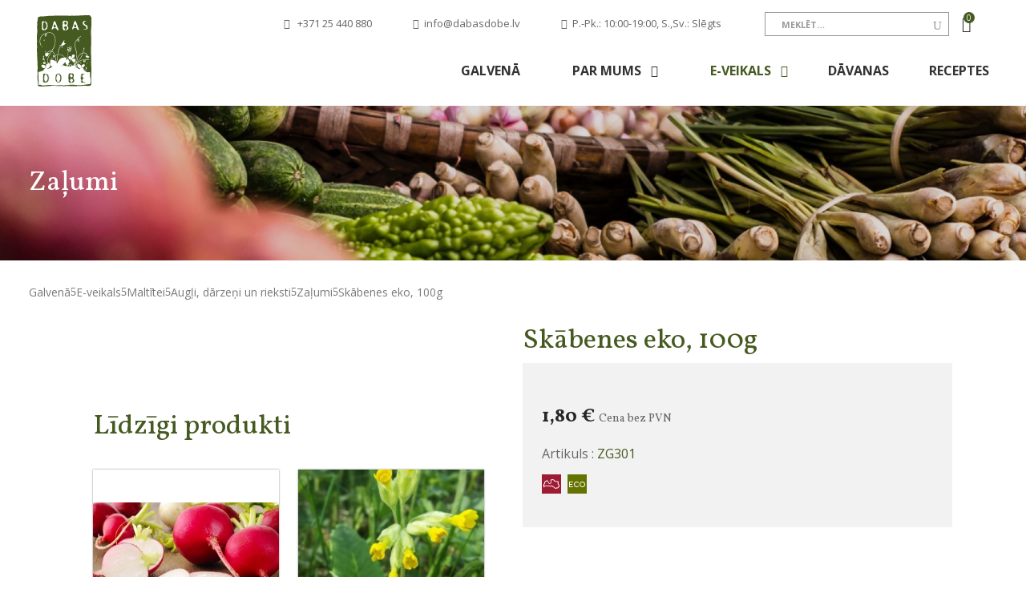

--- FILE ---
content_type: text/html; charset=UTF-8
request_url: https://dabasdobe.lv/lv/zalumi/skabenes-eko-100g.html
body_size: 14095
content:
<!DOCTYPE html>
<html lang="lv">

  <head>
    <meta charset="UTF-8">
    <title></title>
    <meta name="Description" content="Zaļumi">
    <meta name="keywords" content="Zaļumi">
    <meta name="viewport" content="width=device-width, initial-scale=1, shrink-to-fit=no">
    <!-- Pickers -->
   
    <link rel="stylesheet" href="/templates/site/layout_default/css/datepicker.css">
    <link rel="stylesheet" href="/templates/site/layout_default/css/timepicki.css">
    <link href="https://fonts.googleapis.com/icon?family=Material+Icons" rel="stylesheet">

        <!-- END Pickers -->
        <link rel="icon" href="/udata/skin/5b06bb9a76f0f.ico">      
    <link rel="stylesheet" href="/udata/build/5bc0905bedc86.css">
    <link rel="stylesheet" type="text/css" href="https://cdn.jsdelivr.net/npm/daterangepicker/daterangepicker.css" />
    
    <!--<base href="/">-->
    <style>
      #loader {
          border-top-color: #455a20 !important;
      }
      #loader:before {
          border-top-color: #455a20 !important;
      }

      #loader:after {
          border-top-color: #455a20 !important;
      }
  </style>
    <link rel="stylesheet" href="https://fonts.googleapis.com/css?family=Open+Sans:300,300i,400,400i,600,600i,700,700i,800,800i">
<link href="https://fonts.googleapis.com/css?family=Vollkorn:400,400i,600,600i,700,700i,900,900i&amp;subset=cyrillic" rel="stylesheet">


    
    <!-- Global site tag (gtag.js) - Google Analytics -->
<script async src="https://www.googletagmanager.com/gtag/js?id=UA-43295161-42"></script>
<script>
  window.dataLayer = window.dataLayer || [];
  function gtag(){dataLayer.push(arguments);}
  gtag('js', new Date());

  gtag('config', 'UA-43295161-42');
</script>    
    
                                                                                                
    


  </head>

  <body>
    <!-- <div class="preloader js-preloader"></div> -->
    <div class="cart-loader">
        <div id="loader-wrapper">
            <div id="loader"></div>
            <div class="loader-section section-left"></div>
            <div class="loader-section section-right"></div>
        </div>
    </div>
    <!--
      Values: left, center, default
     -->
    
     
     
                  <div class="page-header page-header-fixed mob-header-lang-type">
    <div class="container-fluid">
        <div class="row align-items-center">
            <div class="logo-wrapper">
                <a href="/" class="logo">
                    <img alt="" src="/udata/skin/5b06bb9a76d9f.svg">
                </a>
            </div>
            <nav class="right-nav">
                
                <ul class="nav">
                                            <li class="search" style="margin-right:0;">
                            
                            <form class="sb-search " method="get" action="/lv/search/">
                                <input onkeyup="buttonUp();" placeholder="Meklēt"  type="search" id="s2" value="" name="s" class="sb-search-input"/>
                                <input type="submit" value="" class="sb-search-submit"/><span class="sb-icon-search"><i class="icon_search"></i></span>
                            </form>
                        </li>
                                                                <li>
                            <a href="/lv/cart/" class="shopping-cart-icon">
                                <i class="icon_bag"></i>
                                <span class="count">0</span>
                            </a>
                        </li>
                                    </ul>
            </nav>
            <!-- /.right-nav-->
            <a href="#" class="hum-nav js-toggle-page-header-fixed ">
                <i class="icon_menu"></i>
            </a>
            <!-- /.right-nav-->
        </div>
        <!-- /.row-->
        
        <!-- /.lang-nav-wrapper-->
        <nav class="main-nav">
            <ul class="nav">
                                                                                <li >
                            <a href="/">
                                <span class="text dd-line">Galvenā</span>
                            </a>
                        </li>
                                                                                                    <li >
                            <a href="/lv/par-mums/" >
                                <span class="text dd-line">Par mums</span>
                            </a>
                            <a href="#" onclick="return false" class="toggle-sub-menu js-toggle-sub-menu-mob"><i aria-hidden="true" class="fa fa-angle-right"></i></a>
                            <ul>
                                                                                                                                                <li ><a href="/lv/par-mums/">Par mums</a></li>
                                                                                                                                                                                    <li ><a href="/lv/par-mums/piegade/">Piegāde</a></li>
                                                                                                                                                                                    <li ><a href="/lv/distances-ligums/">Distances līgums</a></li>
                                                                    
                            </ul>
                        </li>
                                                                                                    <li  class="active" >
                            <a href="/lv/e-veikals/" >
                                <span class="text dd-line">E-veikals</span>
                            </a>
                            <a href="#" onclick="return false" class="toggle-sub-menu js-toggle-sub-menu-mob"><i aria-hidden="true" class="fa fa-angle-right"></i></a>
                            <ul>
                                                                                                                                                <li  class="active" >
                                            <a href="/lv/e-veikals/maltitei/">
                                                <span class="text dd-line">Maltītei</span>
                                            </a>
                                            <a href="#" onclick="return false" class="toggle-sub-menu js-toggle-sub-menu-mob"><i aria-hidden="true" class="fa fa-angle-right"></i></a>
                                            <ul>
                                                                                                                                                                                                            <li  class="active" >
                                                            <a href="/lv/e-veikals/maltitei/augli-darzeni-un-rieksti/">
                                                                <span class="text dd-line">Augļi, dārzeņi un rieksti</span>
                                                            </a>
                                                            <a href="#" onclick="return false" class="toggle-sub-menu js-toggle-sub-menu-mob"><i aria-hidden="true" class="fa fa-angle-right"></i></a>
                                                            <ul>
                                                                                                                                                                                <li ><a href="/lv/e-veikals/maltitei/augli-darzeni-un-rieksti/augli-un-ogas/">Augļi un ogas</a></li>
                                                                                                                                                                                <li ><a href="/lv/e-veikals/maltitei/augli-darzeni-un-rieksti/darzeni-un-senes/">Dārzeņi un sēnes</a></li>
                                                                                                                                                                                <li  class="active" ><a href="/lv/zalumi/">Zaļumi</a></li>
                                                                                                                                                                                <li ><a href="/lv/saldeti-darzeṇi-ogas-zal̥umi/">Saldēti dārzeṇi, ogas, zal̥umi</a></li>
                                                                                                                                                                                <li ><a href="/lv/darzeṇi-vakuuma/">Dārzeṇi vakuumā</a></li>
                                                                                                                                                                                <li ><a href="/lv/importa-augli-darzeni-un-senes/">Importa augļi, dārzeņi un sēnes</a></li>
                                                                                                                                                                                <li ><a href="/lv/auglu-ogu-saknu-pulveri/">Augļu, ogu, sakņu pulveri</a></li>
                                                                                                                                                                                <li ><a href="/lv/e-veikals/maltitei/uzkodas/zaveti-augli-un-rieksti/">Žāvēti augļi</a></li>
                                                                                                                                                                                <li ><a href="/lv/e-veikals/maltitei/augli-darzeni-un-rieksti/seklas-un-rieksti/">Sēklas un rieksti</a></li>
                                                                                                                                                                                <li ><a href="/lv/seklas-diedzesanai/">Sēklas diedzēšanai</a></li>
                                                        
                                                        </ul>
                                                                                                                                                                                                                                                                <li >
                                                            <a href="/lv/e-veikals/maltitei/bakaleja/">
                                                                <span class="text dd-line">Bakaleja</span>
                                                            </a>
                                                            <a href="#" onclick="return false" class="toggle-sub-menu js-toggle-sub-menu-mob"><i aria-hidden="true" class="fa fa-angle-right"></i></a>
                                                            <ul>
                                                                                                                                                                                <li ><a href="/lv/maize/">Maize</a></li>
                                                                                                                                                                                <li ><a href="/lv/maizes-piparkuku-mikla/">Maizes, piparkūku mīkla</a></li>
                                                                                                                                                                                <li ><a href="/lv/e-veikals/maltitei/bakaleja/milti-un-manna/">Milti un manna</a></li>
                                                                                                                                                                                <li ><a href="/lv/e-veikals/maltitei/bakaleja/makaroni-un-nudeles/">Makaroni un nūdeles</a></li>
                                                                                                                                                                                <li ><a href="/lv/e-veikals/maltitei/bakaleja/risi/">Rīsi</a></li>
                                                                                                                                                                                <li ><a href="/lv/graudaugi/">Graudaugi</a></li>
                                                                                                                                                                                <li ><a href="/lv/e-veikals/maltitei/bakaleja/paksaugi/">Pākšaugi</a></li>
                                                                                                                                                                                <li ><a href="/lv/ellas/">Eļļas</a></li>
                                                                                                                                                                                <li ><a href="/lv/etiki/">Etiķi</a></li>
                                                                                                                                                                                <li ><a href="/lv/e-veikals/maltitei/bakaleja/merces-kechupi-un-majonezes/">Mērces, kečupi un majonēzes</a></li>
                                                                                                                                                                                <li ><a href="/lv/e-veikals/maltitei/bakaleja/garsvielas/">Garšvielas</a></li>
                                                                                                                                                                                <li ><a href="/lv/garsvielu-maisijumi/">Garšvielu maisījumi</a></li>
                                                                                                                                                                                <li ><a href="/lv/sals/">Sāls</a></li>
                                                                                                                                                                                <li ><a href="/lv/e-veikals/maltitei/bakaleja/buljoni-buljona-kubini/">Buljoni, buljona kubiņi</a></li>
                                                                                                                                                                                <li ><a href="/lv/cepamlietas/">Cepamlietas</a></li>
                                                                                                                                                                                <li ><a href="/lv/cukurs-sirupi/">Cukurs, sīrupi</a></li>
                                                                                                                                                                                <li ><a href="/lv/medus/">Medus</a></li>
                                                                                                                                                                                <li ><a href="/lv/ingvera-produkti/">Ingvera produkti</a></li>
                                                                                                                                                                                <li ><a href="/lv/e-veikals/maltitei/bakaleja/riekstu-un-seklu-kremi/">Riekstu un sēklu krēmi</a></li>
                                                                                                                                                                                <li ><a href="/lv/e-veikals/maltitei/bakaleja/konservi/">Konservi</a></li>
                                                                                                                                                                                <li ><a href="/lv/e-veikals/maltitei/bakaleja/ievarijumi/">Ievārījumi</a></li>
                                                        
                                                        </ul>
                                                                                                                                                                                                                                                                <li >
                                                            <a href="/lv/e-veikals/maltitei/brokastis/">
                                                                <span class="text dd-line">Brokastis</span>
                                                            </a>
                                                            <a href="#" onclick="return false" class="toggle-sub-menu js-toggle-sub-menu-mob"><i aria-hidden="true" class="fa fa-angle-right"></i></a>
                                                            <ul>
                                                                                                                                                                                <li ><a href="/lv/e-veikals/maltitei/brokastis/putras/">Putras</a></li>
                                                                                                                                                                                <li ><a href="/lv/graudu-parslas-klijas-manna/">Graudu pārslas, klijas, manna</a></li>
                                                                                                                                                                                <li ><a href="/lv/e-veikals/maltitei/uzkodas/sausas-brokastis-un-musli/">Sausās brokastis un musli</a></li>
                                                        
                                                        </ul>
                                                                                                                                                                                                                                                                <li >
                                                            <a href="/lv/e-veikals/maltitei/piena-produkti/">
                                                                <span class="text dd-line">Piena produkti</span>
                                                            </a>
                                                            <a href="#" onclick="return false" class="toggle-sub-menu js-toggle-sub-menu-mob"><i aria-hidden="true" class="fa fa-angle-right"></i></a>
                                                            <ul>
                                                                                                                                                                                <li ><a href="/lv/e-veikals/maltitei/piena-produkti/kazas-un-aitas-piena-produkti/">Kazas un aitas piena produkti</a></li>
                                                                                                                                                                                <li ><a href="/lv/govs-piena-produkti/">Govs piena produkti</a></li>
                                                        
                                                        </ul>
                                                                                                                                                                                                                                                                <li >
                                                            <a href="/lv/e-veikals/maltitei/partika-berniem/">
                                                                <span class="text dd-line">Pārtika bērniem</span>
                                                            </a>
                                                            <a href="#" onclick="return false" class="toggle-sub-menu js-toggle-sub-menu-mob"><i aria-hidden="true" class="fa fa-angle-right"></i></a>
                                                            <ul>
                                                                                                                                                                                <li ><a href="/lv/e-veikals/maltitei/partika-berniem/maksligie-piena-maisijumi/">Makslīgie piena maisījumi</a></li>
                                                                                                                                                                                <li ><a href="/lv/e-veikals/maltitei/partika-berniem/putras/">Putras</a></li>
                                                                                                                                                                                <li ><a href="/lv/e-veikals/maltitei/berniem/biezenisi/">Biezenīši</a></li>
                                                                                                                                                                                <li ><a href="/lv/biezenisi-pacinas/">Biezenīši paciņās</a></li>
                                                                                                                                                                                <li ><a href="/lv/biezzupas/">Biezzupas</a></li>
                                                                                                                                                                                <li ><a href="/lv/e-veikals/maltitei/berniem/sausini-un-cepumi-berniem/">Sausiņi un cepumi bērniem</a></li>
                                                        
                                                        </ul>
                                                                                                                                                                                                                                                                <li >
                                                            <a href="/lv/e-veikals/maltitei/saldumi/">
                                                                <span class="text dd-line">Saldumi</span>
                                                            </a>
                                                            <a href="#" onclick="return false" class="toggle-sub-menu js-toggle-sub-menu-mob"><i aria-hidden="true" class="fa fa-angle-right"></i></a>
                                                            <ul>
                                                                                                                                                                                <li ><a href="/lv/sukades/">Sukādes</a></li>
                                                                                                                                                                                <li ><a href="/lv/marmelades-konfektes/">Marmelādes konfektes</a></li>
                                                                                                                                                                                <li ><a href="/lv/marmelades-konfektes-sokolade/">Marmelādes konfektes šokolādē</a></li>
                                                                                                                                                                                <li ><a href="/lv/e-veikals/maltitei/saldumi/konfektes/">Konfektes</a></li>
                                                                                                                                                                                <li ><a href="/lv/e-veikals/maltitei/saldumi/sokolade/">Šokolāde</a></li>
                                                                                                                                                                                <li ><a href="/lv/e-veikals/maltitei/saldumi/cepumi-un-naski/">Cepumi un našķi</a></li>
                                                        
                                                        </ul>
                                                                                                                                                                                                                                                                <li >
                                                            <a href="/lv/e-veikals/maltitei/uzkodas/">
                                                                <span class="text dd-line">Uzkodas</span>
                                                            </a>
                                                            <a href="#" onclick="return false" class="toggle-sub-menu js-toggle-sub-menu-mob"><i aria-hidden="true" class="fa fa-angle-right"></i></a>
                                                            <ul>
                                                                                                                                                                                <li ><a href="/lv/e-veikals/maltitei/uzkodas/sausmaizites/">Sausmaizītes</a></li>
                                                                                                                                                                                <li ><a href="/lv/galetes/">Galetes</a></li>
                                                                                                                                                                                <li ><a href="/lv/batonini/">Batoniņi</a></li>
                                                                                                                                                                                <li ><a href="/lv/e-veikals/maltitei/uzkodas/kartupelu-un-darzenu-chipsi/">Kartupeļu un dārzeņu čipsi</a></li>
                                                        
                                                        </ul>
                                                                                                                                                                                                                                                                <li >
                                                            <a href="/lv/e-veikals/maltitei/dzerieni/">
                                                                <span class="text dd-line">Dzērieni</span>
                                                            </a>
                                                            <a href="#" onclick="return false" class="toggle-sub-menu js-toggle-sub-menu-mob"><i aria-hidden="true" class="fa fa-angle-right"></i></a>
                                                            <ul>
                                                                                                                                                                                <li ><a href="/lv/e-veikals/maltitei/dzerieni/kafija-un-kakao/">Kafija un kakao</a></li>
                                                                                                                                                                                <li ><a href="/lv/kafijas-alternativas/">Kafijas alternatīvas</a></li>
                                                                                                                                                                                <li ><a href="/lv/e-veikals/maltitei/dzerieni/tejas/">Tējas</a></li>
                                                                                                                                                                                <li ><a href="/lv/e-veikals/maltitei/dzerieni/berama-teja/">Beramā tēja</a></li>
                                                                                                                                                                                <li ><a href="/lv/augu-tejas/">Augu tējas</a></li>
                                                                                                                                                                                <li ><a href="/lv/e-veikals/maltitei/dzerieni/sulas/">Sulas</a></li>
                                                                                                                                                                                <li ><a href="/lv/e-veikals/maltitei/dzerieni/limonades/">Limonādes</a></li>
                                                                                                                                                                                <li ><a href="/lv/tejas-dzerieni/">Tējas dzērieni</a></li>
                                                                                                                                                                                <li ><a href="/lv/e-veikals/maltitei/dzerieni/sirupi/">Sīrupi</a></li>
                                                        
                                                        </ul>
                                                                                                                                                                                                                                                                <li >
                                                            <a href="/lv/e-veikals/maltitei/ati-pagatavojami-edieni/">
                                                                <span class="text dd-line">Ātri pagatavojami ēdieni</span>
                                                            </a>
                                                            <a href="#" onclick="return false" class="toggle-sub-menu js-toggle-sub-menu-mob"><i aria-hidden="true" class="fa fa-angle-right"></i></a>
                                                            <ul>
                                                                                                                                                                                <li ><a href="/lv/e-veikals/maltitei/ati-pagatavojami-edieni/zupas/">Zupas</a></li>
                                                                                                                                                                                <li ><a href="/lv/e-veikals/maltitei/bakaleja/maisijumi-cepsanai/">Maisījumi cepšanai</a></li>
                                                        
                                                        </ul>
                                                                                                                                                                                                                                                                <li >
                                                            <a href="/lv/e-veikals/maltitei/vegetariesiem-un-veganiem/">
                                                                <span class="text dd-line">Veģetāriešiem un vegāniem</span>
                                                            </a>
                                                            <a href="#" onclick="return false" class="toggle-sub-menu js-toggle-sub-menu-mob"><i aria-hidden="true" class="fa fa-angle-right"></i></a>
                                                            <ul>
                                                                                                                                                                                <li ><a href="/lv/e-veikals/maltitei/vegetariesiem-un-veganiem/augu-dzerieni-un-pieni/">Augu dzērieni un pieni</a></li>
                                                                                                                                                                                <li ><a href="/lv/e-veikals/maltitei/vegetariesiem-un-veganiem/augu-jogurti-un-deserti/">Augu jogurti un deserti</a></li>
                                                                                                                                                                                <li ><a href="/lv/e-veikals/maltitei/vegetariesiem-un-veganiem/augu-kremi-un-margarini/">Augu krēmi un margarīni</a></li>
                                                                                                                                                                                <li ><a href="/lv/e-veikals/maltitei/vegetariesiem-un-veganiem/siera-kremsiera-alternativa/">Siera, krēmsiera alternatīva</a></li>
                                                                                                                                                                                <li ><a href="/lv/krems-maizitem/">Krēms maizītēm</a></li>
                                                                                                                                                                                <li ><a href="/lv/pastetes/">Pastētes</a></li>
                                                                                                                                                                                <li ><a href="/lv/e-veikals/maltitei/vegetariesiem-un-veganiem/tofu-un-citas-alternativas/">Tofu un citas alternatīvas</a></li>
                                                                                                                                                                                <li ><a href="/lv/sojas-produkti/">Sojas produkti</a></li>
                                                                                                                                                                                <li ><a href="/lv/desas-un-cisini/">Desas un cīsiņi</a></li>
                                                                                                                                                                                <li ><a href="/lv/galas-kulinarijas-alternativas/">Gaļas kulinārijas alternatīvas</a></li>
                                                        
                                                        </ul>
                                                                                                                                                                                                                                                                <li >
                                                            <a href="/lv/e-veikals/maltitei/gala-zivis-un-olas/">
                                                                <span class="text dd-line">Gaļa, zivis un olas</span>
                                                            </a>
                                                            <a href="#" onclick="return false" class="toggle-sub-menu js-toggle-sub-menu-mob"><i aria-hidden="true" class="fa fa-angle-right"></i></a>
                                                            <ul>
                                                                                                                                                                                <li ><a href="/lv/e-veikals/maltitei/gala-zivis-un-olas/vistas-gala/">Vistas gaļa</a></li>
                                                                                                                                                                                <li ><a href="/lv/e-veikals/maltitei/gala-zivis-un-olas/titara-gala/">Tītara gaļa</a></li>
                                                                                                                                                                                <li ><a href="/lv/piles-gala/">Pīles gaļa</a></li>
                                                                                                                                                                                <li ><a href="/lv/tela-gala/">Teļa gaļa</a></li>
                                                                                                                                                                                <li ><a href="/lv/e-veikals/maltitei/gala-zivis-un-olas/liellopa-gala/">Liellopa gaļa</a></li>
                                                                                                                                                                                <li ><a href="/lv/e-veikals/maltitei/gala-zivis-un-olas/jera-gala/">Jēra gaļa</a></li>
                                                                                                                                                                                <li ><a href="/lv/cukgala/">Cūkgaļa</a></li>
                                                                                                                                                                                <li ><a href="/lv/e-veikals/maltitei/gala-zivis-un-olas/olas/">Olas</a></li>
                                                                                                                                                                                <li ><a href="/lv/e-veikals/maltitei/gala-zivis-un-olas/zivis/">Zivis</a></li>
                                                                                                                                                                                <li ><a href="/lv/e-veikals/maltitei/gala-zivis-un-olas/galas-izstradajumi/">Gaļas izstrādājumi</a></li>
                                                        
                                                        </ul>
                                                                                                                                                                                                                                                                <li >
                                                            <a href="/lv/e-veikals/maltitei/uztura-bagatinataji/">
                                                                <span class="text dd-line">Uztura bagātinātāji</span>
                                                            </a>
                                                            <a href="#" onclick="return false" class="toggle-sub-menu js-toggle-sub-menu-mob"><i aria-hidden="true" class="fa fa-angle-right"></i></a>
                                                            <ul>
                                                                                                                                                                                <li ><a href="/lv/e-veikals/maltitei/uztura-bagatinataji/proteins/">Proteīns</a></li>
                                                                                                                                                                                <li ><a href="/lv/e-veikals/maltitei/uztura-bagatinataji/pulverveida/">Pulverveida</a></li>
                                                                                                                                                                                <li ><a href="/lv/vitaminu-un-mineralvielu-kompleksi/">Vitamīnu un minerālvielu kompleksi</a></li>
                                                        
                                                        </ul>
                                                                                                                                                                                                                                                                <li ><a href="/lv/e-veikals/maltitei/">Superfood</a></li>
                                                                                                    
                                            </ul>
                                        </li>
                                                                                                                                                                                    <li >
                                            <a href="/lv/e-veikals/skaistumam/">
                                                <span class="text dd-line">Skaistumam</span>
                                            </a>
                                            <a href="#" onclick="return false" class="toggle-sub-menu js-toggle-sub-menu-mob"><i aria-hidden="true" class="fa fa-angle-right"></i></a>
                                            <ul>
                                                                                                                                                                                                            <li >
                                                            <a href="/lv/e-veikals/skaistumam/visai-gimenei/">
                                                                <span class="text dd-line">Visai ģimenei</span>
                                                            </a>
                                                            <a href="#" onclick="return false" class="toggle-sub-menu js-toggle-sub-menu-mob"><i aria-hidden="true" class="fa fa-angle-right"></i></a>
                                                            <ul>
                                                                                                                                                                                <li ><a href="/lv/zobu-pastas/">Zobu pastas</a></li>
                                                                                                                                                                                <li ><a href="/lv/dusas-zelejas/">Dušas želejas</a></li>
                                                                                                                                                                                <li ><a href="/lv/skidras-ziepes/">Šķidrās ziepes</a></li>
                                                                                                                                                                                <li ><a href="/lv/gabalinu-ziepes/">Gabaliņu ziepes</a></li>
                                                                                                                                                                                <li ><a href="/lv/sampuni/">Šampūni</a></li>
                                                                                                                                                                                <li ><a href="/lv/kondicionieri/">Kondicionieri</a></li>
                                                                                                                                                                                <li ><a href="/lv/smarzas/">Smaržas</a></li>
                                                                                                                                                                                <li ><a href="/lv/e-veikals/skaistumam/visai-gimenei/kermenim/">Ķermenim</a></li>
                                                        
                                                        </ul>
                                                                                                                                                                                                                                                                <li >
                                                            <a href="/lv/e-veikals/skaistumam/sievietem/">
                                                                <span class="text dd-line">Sievietēm</span>
                                                            </a>
                                                            <a href="#" onclick="return false" class="toggle-sub-menu js-toggle-sub-menu-mob"><i aria-hidden="true" class="fa fa-angle-right"></i></a>
                                                            <ul>
                                                                                                                                                                                <li ><a href="/lv/lupu-balzami/">Lūpu balzami</a></li>
                                                                                                                                                                                <li ><a href="/lv/roku-kremi/">Roku krēmi</a></li>
                                                                                                                                                                                <li ><a href="/lv/kermena-losjoni/">Ķermeņa losjoni</a></li>
                                                                                                                                                                                <li ><a href="/lv/dezodoranti/">Dezodoranti</a></li>
                                                                                                                                                                                <li ><a href="/lv/e-veikals/skaistumam/sievietem/higienas-preces/">Higiēnas preces</a></li>
                                                        
                                                        </ul>
                                                                                                                                                                                                                                                                <li >
                                                            <a href="/lv/e-veikals/skaistumam/berniem/">
                                                                <span class="text dd-line">Bērniem</span>
                                                            </a>
                                                            <a href="#" onclick="return false" class="toggle-sub-menu js-toggle-sub-menu-mob"><i aria-hidden="true" class="fa fa-angle-right"></i></a>
                                                            <ul>
                                                                                                                                                                                <li ><a href="/lv/adas-kopsanas-lidzekli/">Ādas kopšanas līdzekļi</a></li>
                                                                                                                                                                                <li ><a href="/lv/sampuni-un-dusas-zelejas/">Šampūni un dušas želejas</a></li>
                                                                                                                                                                                <li ><a href="/lv/zobu-pastas-berniem/">Zobu pastas bērniem</a></li>
                                                        
                                                        </ul>
                                                                                                    
                                            </ul>
                                        </li>
                                                                                                                                                                                    <li >
                                            <a href="/lv/zero-waste/">
                                                <span class="text dd-line">Zero Waste</span>
                                            </a>
                                            <a href="#" onclick="return false" class="toggle-sub-menu js-toggle-sub-menu-mob"><i aria-hidden="true" class="fa fa-angle-right"></i></a>
                                            <ul>
                                                                                                                                                                                                            <li >
                                                            <a href="/lv/partikai/">
                                                                <span class="text dd-line">Pārtikai</span>
                                                            </a>
                                                            <a href="#" onclick="return false" class="toggle-sub-menu js-toggle-sub-menu-mob"><i aria-hidden="true" class="fa fa-angle-right"></i></a>
                                                            <ul>
                                                                                                                                                                                <li ><a href="/lv/partikas-produktu-uzglabasanai/">Pārtikas produktu uzglabāšanai</a></li>
                                                        
                                                        </ul>
                                                                                                                                                                                                                                                                <li >
                                                            <a href="/lv/higienas-preces/">
                                                                <span class="text dd-line">Higiēnas preces</span>
                                                            </a>
                                                            <a href="#" onclick="return false" class="toggle-sub-menu js-toggle-sub-menu-mob"><i aria-hidden="true" class="fa fa-angle-right"></i></a>
                                                            <ul>
                                                                                                                                                                                <li ><a href="/lv/kermenim/">Ķermenim</a></li>
                                                        
                                                        </ul>
                                                                                                    
                                            </ul>
                                        </li>
                                                                                                                                                                                    <li >
                                            <a href="/lv/e-veikals/tiribai/">
                                                <span class="text dd-line">Tīrībai</span>
                                            </a>
                                            <a href="#" onclick="return false" class="toggle-sub-menu js-toggle-sub-menu-mob"><i aria-hidden="true" class="fa fa-angle-right"></i></a>
                                            <ul>
                                                                                                                                                                                                            <li >
                                                            <a href="/lv/e-veikals/tiribai/velas-mazgasanai/">
                                                                <span class="text dd-line">Veļas mazgāšanai</span>
                                                            </a>
                                                            <a href="#" onclick="return false" class="toggle-sub-menu js-toggle-sub-menu-mob"><i aria-hidden="true" class="fa fa-angle-right"></i></a>
                                                            <ul>
                                                                                                                                                                                <li ><a href="/lv/skidrie-velas-mazgasanas-lidzekli/">Šķidrie veļas mazgāšanas līdzekļi</a></li>
                                                                                                                                                                                <li ><a href="/lv/pulverveida-velas-mazgasanas-lidzekli/">Pulverveida veļas mazgāšanas līdzekļi</a></li>
                                                                                                                                                                                <li ><a href="/lv/velas-ziepes/">Veļas ziepes</a></li>
                                                                                                                                                                                <li ><a href="/lv/velas-un-udens-mikstinataji/">Veļas un ūdens mīkstinātāji</a></li>
                                                                                                                                                                                <li ><a href="/lv/traipu-tirisanai/">Traipu tīrīšanai</a></li>
                                                        
                                                        </ul>
                                                                                                                                                                                                                                                                <li >
                                                            <a href="/lv/e-veikals/tiribai/majai/">
                                                                <span class="text dd-line">Mājai</span>
                                                            </a>
                                                            <a href="#" onclick="return false" class="toggle-sub-menu js-toggle-sub-menu-mob"><i aria-hidden="true" class="fa fa-angle-right"></i></a>
                                                            <ul>
                                                                                                                                                                                <li ><a href="/lv/gridu-kopsanai/">Grīdu kopšanai</a></li>
                                                                                                                                                                                <li ><a href="/lv/stiklu-un-logu-tirisanai/">Stiklu un logu tīrīšanai</a></li>
                                                                                                                                                                                <li ><a href="/lv/virtuves-tirisanai/">Virtuves tīrīšanai</a></li>
                                                                                                                                                                                <li ><a href="/lv/virsmu-mebelu-tirisanai/">Virsmu, mēbeļu tīrīšanai</a></li>
                                                                                                                                                                                <li ><a href="/lv/vannas-istabas-wc-tirisanai/">Vannas istabas, wc tīrīšanai</a></li>
                                                                                                                                                                                <li ><a href="/lv/universalie-tirisanas-lidzekli/">Universālie tīrīšanas līdzekļi</a></li>
                                                                                                                                                                                <li ><a href="/lv/gaisa-atsvaidzinataji/">Gaisa atsvaidzinātāji</a></li>
                                                        
                                                        </ul>
                                                                                                                                                                                                                                                                <li >
                                                            <a href="/lv/e-veikals/tiribai/traukiem/">
                                                                <span class="text dd-line">Traukiem</span>
                                                            </a>
                                                            <a href="#" onclick="return false" class="toggle-sub-menu js-toggle-sub-menu-mob"><i aria-hidden="true" class="fa fa-angle-right"></i></a>
                                                            <ul>
                                                                                                                                                                                <li ><a href="/lv/mazgasana-ar-rokam/">Mazgāšana ar rokām</a></li>
                                                                                                                                                                                <li ><a href="/lv/mazgasana-trauku-mazgajama-masina/">Mazgāšana trauku mazgājamā mašīnā</a></li>
                                                        
                                                        </ul>
                                                                                                    
                                            </ul>
                                        </li>
                                                                                                                                                                                    <li >
                                            <a href="/lv/berniem/">
                                                <span class="text dd-line">BĒRNIEM</span>
                                            </a>
                                            <a href="#" onclick="return false" class="toggle-sub-menu js-toggle-sub-menu-mob"><i aria-hidden="true" class="fa fa-angle-right"></i></a>
                                            <ul>
                                                                                                                                                                                                            <li ><a href="/lv/berniem/">Higēnas produkti</a></li>
                                                                                                                                                                                                                                                                <li ><a href="/lv/berniem/">Mitrās salvetes</a></li>
                                                                                                                                                                                                                                                                <li ><a href="/lv/berniem/">Autiņbiksītes- Biksītes</a></li>
                                                                                                    
                                            </ul>
                                        </li>
                                                                    
                            </ul>
                        </li>
                                                                                                    <li >
                            <a href="/lv/e-veikals/davanas/">
                                <span class="text dd-line">Dāvanas</span>
                            </a>
                        </li>
                                                                                                    <li >
                            <a href="/lv/receptes/">
                                <span class="text dd-line">Receptes</span>
                            </a>
                        </li>
                                    
                                            <li><a href="tel: +371 25 440 880">
                                <i class="icon_phone"></i> +371 25 440 880</a>
                            </li>
                                                                                                    <li>
                                <a href="mailto:info@dabasdobe.lv">
                                    <i class="icon_mail"></i>info@dabasdobe.lv
                                </a>
                            </li>
                                                                            <li>
                                <a href="#" onclick="return false;">
                                    <i class="icon_clock"></i>P.-Pk.: 10:00-19:00, S.,Sv.: Slēgts
                                </a>
                            </li>
                                    </ul>
        </nav>
        <!-- /.main-nav-->
    </div>
    <!-- /.container-->
</div>



<header class="page-header page-header-4 page-header-multi-drop js-menu-fixed desc-header-lang-type  ">
  <div class="wrapper-relative">
    <div class="container-fluid">
      <div class="row align-items-center justify-content-between">
        
        <div class="logo-wrapper logo-margin-right">
            <div class="logo-top">
                
            <a href="/" class="logo">
                                                         <img alt="" src="/udata/skin/5b06bb9a76d9f.svg">
                                               </a>
        
            </div>
             <div class="logo-fix">
                <a href="/" class="logo">
                    <img src="/udata/skin/5b06bb9a76d9f.svg" alt="">
                </a>
            </div>
        </div>            

        <!-- /.logo-wrapper-->
        <div class="row flex-column justify-content-center">
          <div class="menu-right" >
            <ul class="nav top-nav">
                                  <li><a href="tel: +371 25 440 880">
                        <i class="icon_phone"></i> +371 25 440 880</a>
                    </li>
                                                                    <li>
                        <a href="mailto:info@dabasdobe.lv">
                            <i class="icon_mail"></i>info@dabasdobe.lv
                        </a>
                    </li>
                                                    <li>
                        <a href="#" onclick="return false;">
                            <i class="icon_clock"></i>P.-Pk.: 10:00-19:00, S.,Sv.: Slēgts
                        </a>
                    </li>
                   
            </ul>
            <nav class="right-nav">
              <ul class="nav">
                                    <li class="search">
                        <form class="sb-search " role="search" method="get" action="/lv/search/">
                           <input id="search-field" onkeyup="buttonUp();" placeholder="Meklēt…"  type="search" id="s" value="" name="s" class="sb-search-input">
                           <input type="submit" value="" class="sb-search-submit"><span class="sb-icon-search"><i class="icon_search"></i></span>
                         </form>
                    </li>
                                                   <li>
                     <a href="/lv/cart/" class="shopping-cart-icon">
                       <i class="icon_bag"></i>
                       <span class="count">0</span>
                     </a>
                   </li>
                              </ul>
                
            </nav>
          </div>
          <div class="row align-items-center">
            <nav class="main-nav">
                <ul class="nav">
                                                                                                                                                     
                         
                                                                               <li><a href="/" >Galvenā</a></li>
                                                  
                                                                                                                                                     
                         
                                                                               <li>
                             <ul class="nav main-nav-with-submenu">
                                 <li class="has-submenu menu-click ">
                                     <a href="/lv/par-mums/" class="toggle-sub-menu js-toggle-sub-menu">Par mums
                                     <i aria-hidden="true" class="fa fa-angle-down"></i></a>
                                                                              <ul>
                                                                                                                                                                                                    <li>
                                                         <a href="/lv/par-mums/" class="toggle-sub-menu " >Par mums</a>
                                                     </li>
                                                                                                                                                                                                                                                     <li>
                                                         <a href="/lv/par-mums/piegade/" class="toggle-sub-menu " >Piegāde</a>
                                                     </li>
                                                                                                                                                                                                                                                     <li>
                                                         <a href="/lv/distances-ligums/" class="toggle-sub-menu " >Distances līgums</a>
                                                     </li>
                                                                                              
                                         </ul>
                                                                      </li>
                             </ul>
                             </li>
                                                  
                                                                                                                                                     
                         
                                                                               <li>
                             <ul class="nav main-nav-with-submenu-drop sub-menu-inner-nav">
                                 <li class="has-submenu  active ">
                                     <a href="/lv/e-veikals/" class="js-toggle-drop-menu" data-toggle="dropdown">E-veikals
                                     <i aria-hidden="true" class="fa fa-angle-down"></i></a>
                                                                              <div class="submenu container-fluid">
                                             <div class="row justify-content-center">
                                                 <div class="col-4">
                                                     <ul class="nav-dropdown">
                                                                                                                                                                                                                                    <li class="dropdown open">
                                                             <a class="btn-dropdown open-default" href="#" onclick="return false;">
                                                                 <span class="dropdown-text">Maltītei</span>
                                                             </a>
                                                             <div class="submenu2 container-fluid closed">
                                                                 <div class="row justify-content-center">
                                                                                                                                                                                                                                                                                            
                                                                                                                                                                                                                       
                                                                                                                                                                                                                       
                                                                                                                                                                                                                       
                                                                                                                                                                                                                       
                                                                                                                                                                                                                                                                                                                                                                     
                                                                                                                                                                                                                                                                                                                                                                         
                                                                                                                                                                                                                                                                                                                                                                         
                                                                                                                                                                                                                                                                                                                                                                         
                                                                                                                                                                                                                                                                                                                                                                         
                                                                                                                                                                                                                                                                                                                                                                                                                                                                                                                               
                                                                                                                                                                                                                                                                                                                                                                         
                                                                                                                                                                                                                                                                                                                                                                         
                                                                                                                                                                                                                                                                                                                                                                         
                                                                                                                                                                                                                                                                                                                                                                         
                                                                                                                                                                                                                                                                                                                                                                                                                                                                                                                               
                                                                                                                                                                                                                                                                                                                                                                         
                                                                                                                                                                                                                                                                                                                                                                         
                                                                                                                                              
                                                                     <div class="col-2">
                                                                         
                                                                                                                                                                                                                                           
                                                                                                                                                                                                                                           
                                                                                                                                                                                                                                           
                                                                         
                                                                                                                                                          
                                                                                                                                                              <a href="/lv/e-veikals/maltitei/augli-darzeni-un-rieksti/"><span class="title-list">Augļi, dārzeņi un rieksti</span></a>
                                                                             
                                                                             <ul class="dropdown-list">
                                                                                                                                                                                                                                                                                                                                                        <li class="items ">
                                                                                             <a href="/lv/e-veikals/maltitei/augli-darzeni-un-rieksti/augli-un-ogas/" >Augļi un ogas</a>
                                                                                         </li>
                                                                                                                                                                                                                                                                       <li class="items ">
                                                                                             <a href="/lv/e-veikals/maltitei/augli-darzeni-un-rieksti/darzeni-un-senes/" >Dārzeņi un sēnes</a>
                                                                                         </li>
                                                                                                                                                                                                                                                                       <li class="items  active ">
                                                                                             <a href="/lv/zalumi/" >Zaļumi</a>
                                                                                         </li>
                                                                                                                                                                                                                                                                       <li class="items ">
                                                                                             <a href="/lv/saldeti-darzeṇi-ogas-zal̥umi/" >Saldēti dārzeṇi, ogas, zal̥umi</a>
                                                                                         </li>
                                                                                                                                                                                                                                                                       <li class="items ">
                                                                                             <a href="/lv/darzeṇi-vakuuma/" >Dārzeṇi vakuumā</a>
                                                                                         </li>
                                                                                                                                                                                                                                                                       <li class="items ">
                                                                                             <a href="/lv/importa-augli-darzeni-un-senes/" >Importa augļi, dārzeņi un sēnes</a>
                                                                                         </li>
                                                                                                                                                                                                                                                                       <li class="items ">
                                                                                             <a href="/lv/auglu-ogu-saknu-pulveri/" >Augļu, ogu, sakņu pulveri</a>
                                                                                         </li>
                                                                                                                                                                                                                                                                       <li class="items ">
                                                                                             <a href="/lv/e-veikals/maltitei/uzkodas/zaveti-augli-un-rieksti/" >Žāvēti augļi</a>
                                                                                         </li>
                                                                                                                                                                                                                                                                       <li class="items ">
                                                                                             <a href="/lv/e-veikals/maltitei/augli-darzeni-un-rieksti/seklas-un-rieksti/" >Sēklas un rieksti</a>
                                                                                         </li>
                                                                                                                                                                                                                                                                       <li class="items ">
                                                                                             <a href="/lv/seklas-diedzesanai/" >Sēklas diedzēšanai</a>
                                                                                         </li>
                                                                                     
                                                                                                                                                              </ul>
                                                                         
                                                                                                                                                          
                                                                                                                                                              <a href="/lv/e-veikals/maltitei/saldumi/"><span class="title-list">Saldumi</span></a>
                                                                             
                                                                             <ul class="dropdown-list">
                                                                                                                                                                                                                                                                                                                                                        <li class="items ">
                                                                                             <a href="/lv/sukades/" >Sukādes</a>
                                                                                         </li>
                                                                                                                                                                                                                                                                       <li class="items ">
                                                                                             <a href="/lv/marmelades-konfektes/" >Marmelādes konfektes</a>
                                                                                         </li>
                                                                                                                                                                                                                                                                       <li class="items ">
                                                                                             <a href="/lv/marmelades-konfektes-sokolade/" >Marmelādes konfektes šokolādē</a>
                                                                                         </li>
                                                                                                                                                                                                                                                                       <li class="items ">
                                                                                             <a href="/lv/e-veikals/maltitei/saldumi/konfektes/" >Konfektes</a>
                                                                                         </li>
                                                                                                                                                                                                                                                                       <li class="items ">
                                                                                             <a href="/lv/e-veikals/maltitei/saldumi/sokolade/" >Šokolāde</a>
                                                                                         </li>
                                                                                                                                                                                                                                                                       <li class="items ">
                                                                                             <a href="/lv/e-veikals/maltitei/saldumi/cepumi-un-naski/" >Cepumi un našķi</a>
                                                                                         </li>
                                                                                     
                                                                                                                                                              </ul>
                                                                         
                                                                                                                                                          
                                                                                                                                                              <a href="/lv/e-veikals/maltitei/gala-zivis-un-olas/"><span class="title-list">Gaļa, zivis un olas</span></a>
                                                                             
                                                                             <ul class="dropdown-list">
                                                                                                                                                                                                                                                                                                                                                        <li class="items ">
                                                                                             <a href="/lv/e-veikals/maltitei/gala-zivis-un-olas/vistas-gala/" >Vistas gaļa</a>
                                                                                         </li>
                                                                                                                                                                                                                                                                       <li class="items ">
                                                                                             <a href="/lv/e-veikals/maltitei/gala-zivis-un-olas/titara-gala/" >Tītara gaļa</a>
                                                                                         </li>
                                                                                                                                                                                                                                                                       <li class="items ">
                                                                                             <a href="/lv/piles-gala/" >Pīles gaļa</a>
                                                                                         </li>
                                                                                                                                                                                                                                                                       <li class="items ">
                                                                                             <a href="/lv/tela-gala/" >Teļa gaļa</a>
                                                                                         </li>
                                                                                                                                                                                                                                                                       <li class="items ">
                                                                                             <a href="/lv/e-veikals/maltitei/gala-zivis-un-olas/liellopa-gala/" >Liellopa gaļa</a>
                                                                                         </li>
                                                                                                                                                                                                                                                                       <li class="items ">
                                                                                             <a href="/lv/e-veikals/maltitei/gala-zivis-un-olas/jera-gala/" >Jēra gaļa</a>
                                                                                         </li>
                                                                                                                                                                                                                                                                       <li class="items ">
                                                                                             <a href="/lv/cukgala/" >Cūkgaļa</a>
                                                                                         </li>
                                                                                                                                                                                                                                                                       <li class="items ">
                                                                                             <a href="/lv/e-veikals/maltitei/gala-zivis-un-olas/olas/" >Olas</a>
                                                                                         </li>
                                                                                                                                                                                                                                                                       <li class="items ">
                                                                                             <a href="/lv/e-veikals/maltitei/gala-zivis-un-olas/zivis/" >Zivis</a>
                                                                                         </li>
                                                                                                                                                                                                                                                                       <li class="items ">
                                                                                             <a href="/lv/e-veikals/maltitei/gala-zivis-un-olas/galas-izstradajumi/" >Gaļas izstrādājumi</a>
                                                                                         </li>
                                                                                     
                                                                                                                                                              </ul>
                                                                         
                                                                     </div>
                                                                     <div class="col-2">
                                                                         
                                                                                                                                                                                                                                           
                                                                                                                                                                                                                                           
                                                                                                                                                                                                                                           
                                                                         
                                                                                                                                                          
                                                                                                                                                              <a href="/lv/e-veikals/maltitei/bakaleja/"><span class="title-list">Bakaleja</span></a>
                                                                             
                                                                             <ul class="dropdown-list">
                                                                                                                                                                                                                                                                                                                                                        <li class="items ">
                                                                                             <a href="/lv/maize/" >Maize</a>
                                                                                         </li>
                                                                                                                                                                                                                                                                       <li class="items ">
                                                                                             <a href="/lv/maizes-piparkuku-mikla/" >Maizes, piparkūku mīkla</a>
                                                                                         </li>
                                                                                                                                                                                                                                                                       <li class="items ">
                                                                                             <a href="/lv/e-veikals/maltitei/bakaleja/milti-un-manna/" >Milti un manna</a>
                                                                                         </li>
                                                                                                                                                                                                                                                                       <li class="items ">
                                                                                             <a href="/lv/e-veikals/maltitei/bakaleja/makaroni-un-nudeles/" >Makaroni un nūdeles</a>
                                                                                         </li>
                                                                                                                                                                                                                                                                       <li class="items ">
                                                                                             <a href="/lv/e-veikals/maltitei/bakaleja/risi/" >Rīsi</a>
                                                                                         </li>
                                                                                                                                                                                                                                                                       <li class="items ">
                                                                                             <a href="/lv/graudaugi/" >Graudaugi</a>
                                                                                         </li>
                                                                                                                                                                                                                                                                       <li class="items ">
                                                                                             <a href="/lv/e-veikals/maltitei/bakaleja/paksaugi/" >Pākšaugi</a>
                                                                                         </li>
                                                                                                                                                                                                                                                                       <li class="items ">
                                                                                             <a href="/lv/ellas/" >Eļļas</a>
                                                                                         </li>
                                                                                                                                                                                                                                                                       <li class="items ">
                                                                                             <a href="/lv/etiki/" >Etiķi</a>
                                                                                         </li>
                                                                                                                                                                                                                                                                       <li class="items ">
                                                                                             <a href="/lv/e-veikals/maltitei/bakaleja/merces-kechupi-un-majonezes/" >Mērces, kečupi un majonēzes</a>
                                                                                         </li>
                                                                                                                                                                                                                                                                       <li class="items ">
                                                                                             <a href="/lv/e-veikals/maltitei/bakaleja/garsvielas/" >Garšvielas</a>
                                                                                         </li>
                                                                                                                                                                                                                                                                       <li class="items ">
                                                                                             <a href="/lv/garsvielu-maisijumi/" >Garšvielu maisījumi</a>
                                                                                         </li>
                                                                                                                                                                                                                                                                       <li class="items ">
                                                                                             <a href="/lv/sals/" >Sāls</a>
                                                                                         </li>
                                                                                                                                                                                                                                                                       <li class="items ">
                                                                                             <a href="/lv/e-veikals/maltitei/bakaleja/buljoni-buljona-kubini/" >Buljoni, buljona kubiņi</a>
                                                                                         </li>
                                                                                                                                                                                                                                                                       <li class="items ">
                                                                                             <a href="/lv/cepamlietas/" >Cepamlietas</a>
                                                                                         </li>
                                                                                                                                                                                                                                                                       <li class="items ">
                                                                                             <a href="/lv/cukurs-sirupi/" >Cukurs, sīrupi</a>
                                                                                         </li>
                                                                                                                                                                                                                                                                       <li class="items ">
                                                                                             <a href="/lv/medus/" >Medus</a>
                                                                                         </li>
                                                                                                                                                                                                                                                                       <li class="items ">
                                                                                             <a href="/lv/ingvera-produkti/" >Ingvera produkti</a>
                                                                                         </li>
                                                                                                                                                                                                                                                                       <li class="items ">
                                                                                             <a href="/lv/e-veikals/maltitei/bakaleja/riekstu-un-seklu-kremi/" >Riekstu un sēklu krēmi</a>
                                                                                         </li>
                                                                                                                                                                                                                                                                       <li class="items ">
                                                                                             <a href="/lv/e-veikals/maltitei/bakaleja/konservi/" >Konservi</a>
                                                                                         </li>
                                                                                                                                                                                                                                                                       <li class="items ">
                                                                                             <a href="/lv/e-veikals/maltitei/bakaleja/ievarijumi/" >Ievārījumi</a>
                                                                                         </li>
                                                                                     
                                                                                                                                                              </ul>
                                                                         
                                                                                                                                                          
                                                                                                                                                              <a href="/lv/e-veikals/maltitei/uzkodas/"><span class="title-list">Uzkodas</span></a>
                                                                             
                                                                             <ul class="dropdown-list">
                                                                                                                                                                                                                                                                                                                                                        <li class="items ">
                                                                                             <a href="/lv/e-veikals/maltitei/uzkodas/sausmaizites/" >Sausmaizītes</a>
                                                                                         </li>
                                                                                                                                                                                                                                                                       <li class="items ">
                                                                                             <a href="/lv/galetes/" >Galetes</a>
                                                                                         </li>
                                                                                                                                                                                                                                                                       <li class="items ">
                                                                                             <a href="/lv/batonini/" >Batoniņi</a>
                                                                                         </li>
                                                                                                                                                                                                                                                                       <li class="items ">
                                                                                             <a href="/lv/e-veikals/maltitei/uzkodas/kartupelu-un-darzenu-chipsi/" >Kartupeļu un dārzeņu čipsi</a>
                                                                                         </li>
                                                                                     
                                                                                                                                                              </ul>
                                                                         
                                                                                                                                                          
                                                                                                                                                              <a href="/lv/e-veikals/maltitei/uztura-bagatinataji/"><span class="title-list">Uztura bagātinātāji</span></a>
                                                                             
                                                                             <ul class="dropdown-list">
                                                                                                                                                                                                                                                                                                                                                        <li class="items ">
                                                                                             <a href="/lv/e-veikals/maltitei/uztura-bagatinataji/proteins/" >Proteīns</a>
                                                                                         </li>
                                                                                                                                                                                                                                                                       <li class="items ">
                                                                                             <a href="/lv/e-veikals/maltitei/uztura-bagatinataji/pulverveida/" >Pulverveida</a>
                                                                                         </li>
                                                                                                                                                                                                                                                                       <li class="items ">
                                                                                             <a href="/lv/vitaminu-un-mineralvielu-kompleksi/" >Vitamīnu un minerālvielu kompleksi</a>
                                                                                         </li>
                                                                                     
                                                                                                                                                              </ul>
                                                                         
                                                                     </div>
                                                                     <div class="col-2">
                                                                         
                                                                                                                                                                                                                                           
                                                                                                                                                                                                                                           
                                                                                                                                                                                                                                           
                                                                         
                                                                                                                                                          
                                                                                                                                                              <a href="/lv/e-veikals/maltitei/brokastis/"><span class="title-list">Brokastis</span></a>
                                                                             
                                                                             <ul class="dropdown-list">
                                                                                                                                                                                                                                                                                                                                                        <li class="items ">
                                                                                             <a href="/lv/e-veikals/maltitei/brokastis/putras/" >Putras</a>
                                                                                         </li>
                                                                                                                                                                                                                                                                       <li class="items ">
                                                                                             <a href="/lv/graudu-parslas-klijas-manna/" >Graudu pārslas, klijas, manna</a>
                                                                                         </li>
                                                                                                                                                                                                                                                                       <li class="items ">
                                                                                             <a href="/lv/e-veikals/maltitei/uzkodas/sausas-brokastis-un-musli/" >Sausās brokastis un musli</a>
                                                                                         </li>
                                                                                     
                                                                                                                                                              </ul>
                                                                         
                                                                                                                                                          
                                                                                                                                                              <a href="/lv/e-veikals/maltitei/dzerieni/"><span class="title-list">Dzērieni</span></a>
                                                                             
                                                                             <ul class="dropdown-list">
                                                                                                                                                                                                                                                                                                                                                        <li class="items ">
                                                                                             <a href="/lv/e-veikals/maltitei/dzerieni/kafija-un-kakao/" >Kafija un kakao</a>
                                                                                         </li>
                                                                                                                                                                                                                                                                       <li class="items ">
                                                                                             <a href="/lv/kafijas-alternativas/" >Kafijas alternatīvas</a>
                                                                                         </li>
                                                                                                                                                                                                                                                                       <li class="items ">
                                                                                             <a href="/lv/e-veikals/maltitei/dzerieni/tejas/" >Tējas</a>
                                                                                         </li>
                                                                                                                                                                                                                                                                       <li class="items ">
                                                                                             <a href="/lv/e-veikals/maltitei/dzerieni/berama-teja/" >Beramā tēja</a>
                                                                                         </li>
                                                                                                                                                                                                                                                                       <li class="items ">
                                                                                             <a href="/lv/augu-tejas/" >Augu tējas</a>
                                                                                         </li>
                                                                                                                                                                                                                                                                       <li class="items ">
                                                                                             <a href="/lv/e-veikals/maltitei/dzerieni/sulas/" >Sulas</a>
                                                                                         </li>
                                                                                                                                                                                                                                                                       <li class="items ">
                                                                                             <a href="/lv/e-veikals/maltitei/dzerieni/limonades/" >Limonādes</a>
                                                                                         </li>
                                                                                                                                                                                                                                                                       <li class="items ">
                                                                                             <a href="/lv/tejas-dzerieni/" >Tējas dzērieni</a>
                                                                                         </li>
                                                                                                                                                                                                                                                                       <li class="items ">
                                                                                             <a href="/lv/e-veikals/maltitei/dzerieni/sirupi/" >Sīrupi</a>
                                                                                         </li>
                                                                                     
                                                                                                                                                              </ul>
                                                                         
                                                                                                                                                          
                                                                                                                                                              <a href="/lv/superfood/"><span class="title-list">Superfood</span></a>
                                                                             
                                                                             <ul class="dropdown-list">
                                                                                                                                                                                                                                               </ul>
                                                                         
                                                                     </div>
                                                                     <div class="col-2">
                                                                         
                                                                                                                                                                                                                                           
                                                                                                                                                                                                                                           
                                                                         
                                                                                                                                                          
                                                                                                                                                              <a href="/lv/e-veikals/maltitei/piena-produkti/"><span class="title-list">Piena produkti</span></a>
                                                                             
                                                                             <ul class="dropdown-list">
                                                                                                                                                                                                                                                                                                                                                        <li class="items ">
                                                                                             <a href="/lv/e-veikals/maltitei/piena-produkti/kazas-un-aitas-piena-produkti/" >Kazas un aitas piena produkti</a>
                                                                                         </li>
                                                                                                                                                                                                                                                                       <li class="items ">
                                                                                             <a href="/lv/govs-piena-produkti/" >Govs piena produkti</a>
                                                                                         </li>
                                                                                     
                                                                                                                                                              </ul>
                                                                         
                                                                                                                                                          
                                                                                                                                                              <a href="/lv/e-veikals/maltitei/ati-pagatavojami-edieni/"><span class="title-list">Ātri pagatavojami ēdieni</span></a>
                                                                             
                                                                             <ul class="dropdown-list">
                                                                                                                                                                                                                                                                                                                                                        <li class="items ">
                                                                                             <a href="/lv/e-veikals/maltitei/ati-pagatavojami-edieni/zupas/" >Zupas</a>
                                                                                         </li>
                                                                                                                                                                                                                                                                       <li class="items ">
                                                                                             <a href="/lv/e-veikals/maltitei/bakaleja/maisijumi-cepsanai/" >Maisījumi cepšanai</a>
                                                                                         </li>
                                                                                     
                                                                                                                                                              </ul>
                                                                         
                                                                     </div>
                                                                     <div class="col-2">
                                                                         
                                                                                                                                                                                                                                           
                                                                                                                                                                                                                                           
                                                                         
                                                                                                                                                          
                                                                                                                                                              <a href="/lv/e-veikals/maltitei/partika-berniem/"><span class="title-list">Pārtika bērniem</span></a>
                                                                             
                                                                             <ul class="dropdown-list">
                                                                                                                                                                                                                                                                                                                                                        <li class="items ">
                                                                                             <a href="/lv/e-veikals/maltitei/partika-berniem/maksligie-piena-maisijumi/" >Makslīgie piena maisījumi</a>
                                                                                         </li>
                                                                                                                                                                                                                                                                       <li class="items ">
                                                                                             <a href="/lv/e-veikals/maltitei/partika-berniem/putras/" >Putras</a>
                                                                                         </li>
                                                                                                                                                                                                                                                                       <li class="items ">
                                                                                             <a href="/lv/e-veikals/maltitei/berniem/biezenisi/" >Biezenīši</a>
                                                                                         </li>
                                                                                                                                                                                                                                                                       <li class="items ">
                                                                                             <a href="/lv/biezenisi-pacinas/" >Biezenīši paciņās</a>
                                                                                         </li>
                                                                                                                                                                                                                                                                       <li class="items ">
                                                                                             <a href="/lv/biezzupas/" >Biezzupas</a>
                                                                                         </li>
                                                                                                                                                                                                                                                                       <li class="items ">
                                                                                             <a href="/lv/e-veikals/maltitei/berniem/sausini-un-cepumi-berniem/" >Sausiņi un cepumi bērniem</a>
                                                                                         </li>
                                                                                     
                                                                                                                                                              </ul>
                                                                         
                                                                                                                                                          
                                                                                                                                                              <a href="/lv/e-veikals/maltitei/vegetariesiem-un-veganiem/"><span class="title-list">Veģetāriešiem un vegāniem</span></a>
                                                                             
                                                                             <ul class="dropdown-list">
                                                                                                                                                                                                                                                                                                                                                        <li class="items ">
                                                                                             <a href="/lv/e-veikals/maltitei/vegetariesiem-un-veganiem/augu-dzerieni-un-pieni/" >Augu dzērieni un pieni</a>
                                                                                         </li>
                                                                                                                                                                                                                                                                       <li class="items ">
                                                                                             <a href="/lv/e-veikals/maltitei/vegetariesiem-un-veganiem/augu-jogurti-un-deserti/" >Augu jogurti un deserti</a>
                                                                                         </li>
                                                                                                                                                                                                                                                                       <li class="items ">
                                                                                             <a href="/lv/e-veikals/maltitei/vegetariesiem-un-veganiem/augu-kremi-un-margarini/" >Augu krēmi un margarīni</a>
                                                                                         </li>
                                                                                                                                                                                                                                                                       <li class="items ">
                                                                                             <a href="/lv/e-veikals/maltitei/vegetariesiem-un-veganiem/siera-kremsiera-alternativa/" >Siera, krēmsiera alternatīva</a>
                                                                                         </li>
                                                                                                                                                                                                                                                                       <li class="items ">
                                                                                             <a href="/lv/krems-maizitem/" >Krēms maizītēm</a>
                                                                                         </li>
                                                                                                                                                                                                                                                                       <li class="items ">
                                                                                             <a href="/lv/pastetes/" >Pastētes</a>
                                                                                         </li>
                                                                                                                                                                                                                                                                       <li class="items ">
                                                                                             <a href="/lv/e-veikals/maltitei/vegetariesiem-un-veganiem/tofu-un-citas-alternativas/" >Tofu un citas alternatīvas</a>
                                                                                         </li>
                                                                                                                                                                                                                                                                       <li class="items ">
                                                                                             <a href="/lv/sojas-produkti/" >Sojas produkti</a>
                                                                                         </li>
                                                                                                                                                                                                                                                                       <li class="items ">
                                                                                             <a href="/lv/desas-un-cisini/" >Desas un cīsiņi</a>
                                                                                         </li>
                                                                                                                                                                                                                                                                       <li class="items ">
                                                                                             <a href="/lv/galas-kulinarijas-alternativas/" >Gaļas kulinārijas alternatīvas</a>
                                                                                         </li>
                                                                                     
                                                                                                                                                              </ul>
                                                                         
                                                                     </div>
                                                                     <a href="#" class="btn-close"><i class="icon_close"></i></a>
                                                                 </div>
                                                             </div>
                                                         </li>
                                                                                                                                                                                                                                                                                                     <li class="dropdown ">
                                                             <a class="btn-dropdown " href="#" onclick="return false;">
                                                                 <span class="dropdown-text">Skaistumam</span>
                                                             </a>
                                                             <div class="submenu2 container-fluid closed">
                                                                 <div class="row justify-content-center">
                                                                                                                                                                                                                                                                                            
                                                                                                                                                                                                                       
                                                                                                                                                                                                                       
                                                                                                                                                                                                                       
                                                                                                                                                                                                                       
                                                                                                                                                                                                                                                                                                                                                                     
                                                                                                                                                                                                                                                                                                                                                                         
                                                                                                                                                                                                                                                                                                                                                                         
                                                                                                                                              
                                                                     <div class="col-2">
                                                                         
                                                                                                                                                                                                                                           
                                                                         
                                                                                                                                                          
                                                                                                                                                              <a href="/lv/e-veikals/skaistumam/visai-gimenei/"><span class="title-list">Visai ģimenei</span></a>
                                                                             
                                                                             <ul class="dropdown-list">
                                                                                                                                                                                                                                                                                                                                                        <li class="items ">
                                                                                             <a href="/lv/zobu-pastas/" >Zobu pastas</a>
                                                                                         </li>
                                                                                                                                                                                                                                                                       <li class="items ">
                                                                                             <a href="/lv/dusas-zelejas/" >Dušas želejas</a>
                                                                                         </li>
                                                                                                                                                                                                                                                                       <li class="items ">
                                                                                             <a href="/lv/skidras-ziepes/" >Šķidrās ziepes</a>
                                                                                         </li>
                                                                                                                                                                                                                                                                       <li class="items ">
                                                                                             <a href="/lv/gabalinu-ziepes/" >Gabaliņu ziepes</a>
                                                                                         </li>
                                                                                                                                                                                                                                                                       <li class="items ">
                                                                                             <a href="/lv/sampuni/" >Šampūni</a>
                                                                                         </li>
                                                                                                                                                                                                                                                                       <li class="items ">
                                                                                             <a href="/lv/kondicionieri/" >Kondicionieri</a>
                                                                                         </li>
                                                                                                                                                                                                                                                                       <li class="items ">
                                                                                             <a href="/lv/smarzas/" >Smaržas</a>
                                                                                         </li>
                                                                                                                                                                                                                                                                       <li class="items ">
                                                                                             <a href="/lv/e-veikals/skaistumam/visai-gimenei/kermenim/" >Ķermenim</a>
                                                                                         </li>
                                                                                     
                                                                                                                                                              </ul>
                                                                         
                                                                     </div>
                                                                     <div class="col-2">
                                                                         
                                                                                                                                                                                                                                           
                                                                         
                                                                                                                                                          
                                                                                                                                                              <a href="/lv/e-veikals/skaistumam/sievietem/"><span class="title-list">Sievietēm</span></a>
                                                                             
                                                                             <ul class="dropdown-list">
                                                                                                                                                                                                                                                                                                                                                        <li class="items ">
                                                                                             <a href="/lv/lupu-balzami/" >Lūpu balzami</a>
                                                                                         </li>
                                                                                                                                                                                                                                                                       <li class="items ">
                                                                                             <a href="/lv/roku-kremi/" >Roku krēmi</a>
                                                                                         </li>
                                                                                                                                                                                                                                                                       <li class="items ">
                                                                                             <a href="/lv/kermena-losjoni/" >Ķermeņa losjoni</a>
                                                                                         </li>
                                                                                                                                                                                                                                                                       <li class="items ">
                                                                                             <a href="/lv/dezodoranti/" >Dezodoranti</a>
                                                                                         </li>
                                                                                                                                                                                                                                                                       <li class="items ">
                                                                                             <a href="/lv/e-veikals/skaistumam/sievietem/higienas-preces/" >Higiēnas preces</a>
                                                                                         </li>
                                                                                     
                                                                                                                                                              </ul>
                                                                         
                                                                     </div>
                                                                     <div class="col-2">
                                                                         
                                                                                                                                                                                                                                           
                                                                         
                                                                                                                                                          
                                                                                                                                                              <a href="/lv/e-veikals/skaistumam/berniem/"><span class="title-list">Bērniem</span></a>
                                                                             
                                                                             <ul class="dropdown-list">
                                                                                                                                                                                                                                                                                                                                                        <li class="items ">
                                                                                             <a href="/lv/adas-kopsanas-lidzekli/" >Ādas kopšanas līdzekļi</a>
                                                                                         </li>
                                                                                                                                                                                                                                                                       <li class="items ">
                                                                                             <a href="/lv/sampuni-un-dusas-zelejas/" >Šampūni un dušas želejas</a>
                                                                                         </li>
                                                                                                                                                                                                                                                                       <li class="items ">
                                                                                             <a href="/lv/zobu-pastas-berniem/" >Zobu pastas bērniem</a>
                                                                                         </li>
                                                                                     
                                                                                                                                                              </ul>
                                                                         
                                                                     </div>
                                                                     <div class="col-2">
                                                                         
                                                                         
                                                                     </div>
                                                                     <div class="col-2">
                                                                         
                                                                         
                                                                     </div>
                                                                     <a href="#" class="btn-close"><i class="icon_close"></i></a>
                                                                 </div>
                                                             </div>
                                                         </li>
                                                                                                                                                                                                                                                                                                     <li class="dropdown ">
                                                             <a class="btn-dropdown " href="#" onclick="return false;">
                                                                 <span class="dropdown-text">Zero Waste</span>
                                                             </a>
                                                             <div class="submenu2 container-fluid closed">
                                                                 <div class="row justify-content-center">
                                                                                                                                                                                                                                                                                            
                                                                                                                                                                                                                       
                                                                                                                                                                                                                       
                                                                                                                                                                                                                       
                                                                                                                                                                                                                       
                                                                                                                                                                                                                                                                                                                                                                     
                                                                                                                                                                                                                                                                                                                                                                         
                                                                                                                                              
                                                                     <div class="col-2">
                                                                         
                                                                                                                                                                                                                                           
                                                                         
                                                                                                                                                          
                                                                                                                                                              <a href="/lv/partikai/"><span class="title-list">Pārtikai</span></a>
                                                                             
                                                                             <ul class="dropdown-list">
                                                                                                                                                                                                                                                                                                                                                        <li class="items ">
                                                                                             <a href="/lv/partikas-produktu-uzglabasanai/" >Pārtikas produktu uzglabāšanai</a>
                                                                                         </li>
                                                                                     
                                                                                                                                                              </ul>
                                                                         
                                                                     </div>
                                                                     <div class="col-2">
                                                                         
                                                                                                                                                                                                                                           
                                                                         
                                                                                                                                                          
                                                                                                                                                              <a href="/lv/higienas-preces/"><span class="title-list">Higiēnas preces</span></a>
                                                                             
                                                                             <ul class="dropdown-list">
                                                                                                                                                                                                                                                                                                                                                        <li class="items ">
                                                                                             <a href="/lv/kermenim/" >Ķermenim</a>
                                                                                         </li>
                                                                                     
                                                                                                                                                              </ul>
                                                                         
                                                                     </div>
                                                                     <div class="col-2">
                                                                         
                                                                         
                                                                     </div>
                                                                     <div class="col-2">
                                                                         
                                                                         
                                                                     </div>
                                                                     <div class="col-2">
                                                                         
                                                                         
                                                                     </div>
                                                                     <a href="#" class="btn-close"><i class="icon_close"></i></a>
                                                                 </div>
                                                             </div>
                                                         </li>
                                                                                                                                                                                                                                                                                                     <li class="dropdown ">
                                                             <a class="btn-dropdown " href="#" onclick="return false;">
                                                                 <span class="dropdown-text">Tīrībai</span>
                                                             </a>
                                                             <div class="submenu2 container-fluid closed">
                                                                 <div class="row justify-content-center">
                                                                                                                                                                                                                                                                                            
                                                                                                                                                                                                                       
                                                                                                                                                                                                                       
                                                                                                                                                                                                                       
                                                                                                                                                                                                                       
                                                                                                                                                                                                                                                                                                                                                                     
                                                                                                                                                                                                                                                                                                                                                                         
                                                                                                                                                                                                                                                                                                                                                                         
                                                                                                                                              
                                                                     <div class="col-2">
                                                                         
                                                                                                                                                                                                                                           
                                                                         
                                                                                                                                                          
                                                                                                                                                              <a href="/lv/e-veikals/tiribai/velas-mazgasanai/"><span class="title-list">Veļas mazgāšanai</span></a>
                                                                             
                                                                             <ul class="dropdown-list">
                                                                                                                                                                                                                                                                                                                                                        <li class="items ">
                                                                                             <a href="/lv/skidrie-velas-mazgasanas-lidzekli/" >Šķidrie veļas mazgāšanas līdzekļi</a>
                                                                                         </li>
                                                                                                                                                                                                                                                                       <li class="items ">
                                                                                             <a href="/lv/pulverveida-velas-mazgasanas-lidzekli/" >Pulverveida veļas mazgāšanas līdzekļi</a>
                                                                                         </li>
                                                                                                                                                                                                                                                                       <li class="items ">
                                                                                             <a href="/lv/velas-ziepes/" >Veļas ziepes</a>
                                                                                         </li>
                                                                                                                                                                                                                                                                       <li class="items ">
                                                                                             <a href="/lv/velas-un-udens-mikstinataji/" >Veļas un ūdens mīkstinātāji</a>
                                                                                         </li>
                                                                                                                                                                                                                                                                       <li class="items ">
                                                                                             <a href="/lv/traipu-tirisanai/" >Traipu tīrīšanai</a>
                                                                                         </li>
                                                                                     
                                                                                                                                                              </ul>
                                                                         
                                                                     </div>
                                                                     <div class="col-2">
                                                                         
                                                                                                                                                                                                                                           
                                                                         
                                                                                                                                                          
                                                                                                                                                              <a href="/lv/e-veikals/tiribai/majai/"><span class="title-list">Mājai</span></a>
                                                                             
                                                                             <ul class="dropdown-list">
                                                                                                                                                                                                                                                                                                                                                        <li class="items ">
                                                                                             <a href="/lv/gridu-kopsanai/" >Grīdu kopšanai</a>
                                                                                         </li>
                                                                                                                                                                                                                                                                       <li class="items ">
                                                                                             <a href="/lv/stiklu-un-logu-tirisanai/" >Stiklu un logu tīrīšanai</a>
                                                                                         </li>
                                                                                                                                                                                                                                                                       <li class="items ">
                                                                                             <a href="/lv/virtuves-tirisanai/" >Virtuves tīrīšanai</a>
                                                                                         </li>
                                                                                                                                                                                                                                                                       <li class="items ">
                                                                                             <a href="/lv/virsmu-mebelu-tirisanai/" >Virsmu, mēbeļu tīrīšanai</a>
                                                                                         </li>
                                                                                                                                                                                                                                                                       <li class="items ">
                                                                                             <a href="/lv/vannas-istabas-wc-tirisanai/" >Vannas istabas, wc tīrīšanai</a>
                                                                                         </li>
                                                                                                                                                                                                                                                                       <li class="items ">
                                                                                             <a href="/lv/universalie-tirisanas-lidzekli/" >Universālie tīrīšanas līdzekļi</a>
                                                                                         </li>
                                                                                                                                                                                                                                                                       <li class="items ">
                                                                                             <a href="/lv/gaisa-atsvaidzinataji/" >Gaisa atsvaidzinātāji</a>
                                                                                         </li>
                                                                                     
                                                                                                                                                              </ul>
                                                                         
                                                                     </div>
                                                                     <div class="col-2">
                                                                         
                                                                                                                                                                                                                                           
                                                                         
                                                                                                                                                          
                                                                                                                                                              <a href="/lv/e-veikals/tiribai/traukiem/"><span class="title-list">Traukiem</span></a>
                                                                             
                                                                             <ul class="dropdown-list">
                                                                                                                                                                                                                                                                                                                                                        <li class="items ">
                                                                                             <a href="/lv/mazgasana-ar-rokam/" >Mazgāšana ar rokām</a>
                                                                                         </li>
                                                                                                                                                                                                                                                                       <li class="items ">
                                                                                             <a href="/lv/mazgasana-trauku-mazgajama-masina/" >Mazgāšana trauku mazgājamā mašīnā</a>
                                                                                         </li>
                                                                                     
                                                                                                                                                              </ul>
                                                                         
                                                                     </div>
                                                                     <div class="col-2">
                                                                         
                                                                         
                                                                     </div>
                                                                     <div class="col-2">
                                                                         
                                                                         
                                                                     </div>
                                                                     <a href="#" class="btn-close"><i class="icon_close"></i></a>
                                                                 </div>
                                                             </div>
                                                         </li>
                                                                                                                                                                                                                                                                                                     <li class="dropdown ">
                                                             <a class="btn-dropdown " href="#" onclick="return false;">
                                                                 <span class="dropdown-text">BĒRNIEM</span>
                                                             </a>
                                                             <div class="submenu2 container-fluid closed">
                                                                 <div class="row justify-content-center">
                                                                                                                                                                                                                                                                                            
                                                                                                                                                                                                                       
                                                                                                                                                                                                                       
                                                                                                                                                                                                                       
                                                                                                                                                                                                                       
                                                                                                                                                                                                                                                                                                                                                                     
                                                                                                                                                                                                                                                                                                                                                                         
                                                                                                                                                                                                                                                                                                                                                                         
                                                                                                                                              
                                                                     <div class="col-2">
                                                                         
                                                                                                                                                                                                                                           
                                                                         
                                                                                                                                                          
                                                                                                                                                              <a href="/lv/higenas-produkti/"><span class="title-list">Higēnas produkti</span></a>
                                                                             
                                                                             <ul class="dropdown-list">
                                                                                                                                                                                                                                               </ul>
                                                                         
                                                                     </div>
                                                                     <div class="col-2">
                                                                         
                                                                                                                                                                                                                                           
                                                                         
                                                                                                                                                          
                                                                                                                                                              <a href="/lv/mitras-salvetes/"><span class="title-list">Mitrās salvetes</span></a>
                                                                             
                                                                             <ul class="dropdown-list">
                                                                                                                                                                                                                                               </ul>
                                                                         
                                                                     </div>
                                                                     <div class="col-2">
                                                                         
                                                                                                                                                                                                                                           
                                                                         
                                                                                                                                                          
                                                                                                                                                              <a href="/lv/autinbiksites-biksites/"><span class="title-list">Autiņbiksītes- Biksītes</span></a>
                                                                             
                                                                             <ul class="dropdown-list">
                                                                                                                                                                                                                                               </ul>
                                                                         
                                                                     </div>
                                                                     <div class="col-2">
                                                                         
                                                                         
                                                                     </div>
                                                                     <div class="col-2">
                                                                         
                                                                         
                                                                     </div>
                                                                     <a href="#" class="btn-close"><i class="icon_close"></i></a>
                                                                 </div>
                                                             </div>
                                                         </li>
                                                                                                                          
                                                     </ul>
                                                 </div>
                                             </div>
                                         </div>
                                                                      </li>
                             </ul>
                             </li>
                                                  
                                                                                                                                                     
                         
                                                                               <li><a href="/lv/e-veikals/davanas/" >Dāvanas</a></li>
                                                  
                                                                                                                                                     
                         
                                                                               <li><a href="/lv/receptes/" >Receptes</a></li>
                                                  
                     
                 </ul>
            </nav>
            <div class="fixed-right-menu">
              <nav class="right-nav">
                <ul class="nav">
                     <li>
                        <a href="/lv/cart/" class="shopping-cart-icon">
                            <i class="icon_bag_alt"></i><span class="count">0</span>
                        </a>
                    </li>
                </ul>
              </nav>
              <!-- /.right-nav-->
            </div>
            <!-- /.main-nav-->
          </div>
        </div>
        <a href="#" class="hum-nav js-toggle-page-header-fixed show-only-mobile"><i class="icon_menu"></i></a>
        <!-- /.lang-nav-->
      </div>
      <!-- /.row-->
    </div>
    <!-- /.container-->
  </div>
  <!-- /.page-header-->
</header>
    
    

<div class="entry-header"
  style="background-image: url(/udata/const_files/jidimuvavo.jpg);"
  >
    <div class="container">
    
    <h1 class="entry-title h1">Zaļumi </h1>
  </div>
  <!-- /.container-->
</div>

<div class="breadcrumb-wrapper">
  <div class="container">
      <ol class="breadcrumb breadcrumb-absolute ">
      <li class="breadcrumb-item"><a href="/">Galvenā</a></li>
                        <li class="breadcrumb-item"><a href="/lv/e-veikals/">E-veikals</a></li>
                <!-- /.breadcrumb-item-->
                        <li class="breadcrumb-item"><a href="/lv/e-veikals/maltitei/">Maltītei</a></li>
                <!-- /.breadcrumb-item-->
                        <li class="breadcrumb-item"><a href="/lv/e-veikals/maltitei/augli-darzeni-un-rieksti/">Augļi, dārzeņi un rieksti</a></li>
                <!-- /.breadcrumb-item-->
                        <li class="breadcrumb-item"><a href="/lv/zalumi/">Zaļumi</a></li>
                <!-- /.breadcrumb-item-->
      
              <li class="breadcrumb-item active">Skābenes eko, 100g</li>
          </ol>
      <!-- /.breadcrumb-->
  </div>
  <!-- /.container-->
</div>
<!-- /.breadcrumb-wrapper-->


                


<style>
    .product-block .product-block-price {
        pointer-events: none !important;
    }
</style>











<div class="section"> 
    <div class="container">
        
        <div class="row single-product">
                            
            <div class="col-12 col-lg-6">
            <div class="col-12">
                <div class="product-slider">
                    <div class="owl-carousel simple">
                        <div class="padding-wrapper">
                            <a data-fancybox="gallery" href="/udata/block_files/davesebona.jpg" class="img-fancybox">
                                <img src="/udata/block_files/davesebona.jpg"
                                    alt="Skābenes eko, 100g" class="image-preview">
                            </a>
                        </div>
                    </div>
                </div>
            </div>
            <div class="col-12">
                                                                                
    <div class="col-12">
        <div class="products-list products-related product-list-2">
            <h2 class="products-list-title text-brand h1">Līdzīgi produkti</h2>
            <div class="row">
            
                                                        <div class="col-12 col-sm-6">
                        <a class="product-block" href="/lv/zalumi/redisi-eco-150g.html">
                            <div class="product-block-img">
                                <div class="product-block-img-wrapper">
                                    <img src="/udata/block_files/gigyrawazu.jpg"
                                         alt="">
                                    <i class="product-icon arrow_right"></i>
                                </div>
                            </div>
                            <!-- /.product-block-img-->
                            <div class="product-block-content-wrapper">
                                <div class="product-block-content">
                                    <p>Redīsi eco 150g</p>
                                </div>
                                <div class="product-block-price">
                                                                            <span class="price">2.00 € </span>
                                                                    </div>


                                <!-- /.product-block-price-->
                                                            </div>
                        </a>
                        <!-- /.product-block-content-->
                    </div>
                <!-- /.product-block-content-wrapper-->
                                                        <div class="col-12 col-sm-6">
                        <a class="product-block" href="/lv/zalumi/gailbiksisu-lapas-svaigas-eko-30g.html">
                            <div class="product-block-img">
                                <div class="product-block-img-wrapper">
                                    <img src="/udata/block_files/ticokaqyle.jpg"
                                         alt="">
                                    <i class="product-icon arrow_right"></i>
                                </div>
                            </div>
                            <!-- /.product-block-img-->
                            <div class="product-block-content-wrapper">
                                <div class="product-block-content">
                                    <p>Gaiļbiksīšu lapas svaigas eko 30g</p>
                                </div>
                                <div class="product-block-price">
                                                                            <span class="price">0.75 € </span>
                                                                    </div>


                                <!-- /.product-block-price-->
                                                            </div>
                        </a>
                        <!-- /.product-block-content-->
                    </div>
                <!-- /.product-block-content-wrapper-->
                
            </div>
            <!-- /.col-->
        </div>
        <!-- /.row-->
    </div>

                                                </div>
        </div>
    
                
    <div class="col-12 col-lg-6">
        <div class="product-header">
            <h1 class="product-title text-brand">Skābenes eko, 100g</h1>
            <ul class="social-nav">
                
            </ul>
            <div class="section-gray section-xs product-content">
                <div class="productVariantsCont" style="padding-bottom: 20px;">
                                                
                </div>

                                    <div class="product-block-price-conteiner">

                    <div class="product-block-price defaultProductPrice" data-artikul="ZG301">
                                                    <span class="price">1,80 € </span>
                                                Cena bez PVN
                    </div>

                    
                    </div>
                                <!-- /.product-block-price-->
                                <ul class="product-meta wthoult-margin-bottom">
                                                                <li >
                                            <span class="product-meta-title">Artikuls
                                                :</span>
                            <span class="product-meta-text">ZG301</span>
                        </li>
                                    </ul>

                <!-- /.product-meta-->
                                    <div class="product-block-tags">
                                                                                                                                                <div data-toggle="tooltip" title="Latvijas" data-placement="top"
                                     class="product-block-tag"><img src="/udata/block_files/jeteteceki.png"
                                                                    alt="Latvijas"></div>
                            
                                                                                                                                                <div data-toggle="tooltip" title="Ekoloģisks" data-placement="top"
                                     class="product-block-tag"><img src="/udata/block_files/dinomyfeso.jpg"
                                                                    alt="Ekoloģisks"></div>
                            
                        
                    </div>
                    <!--.product-block-tags-->
                                                    <div class="product-description">
                        <p></p>
                    </div>
                                <!-- /.product-description-->
            </div>
                    </div>
        
    
    </div>

                        <!-- /.col-->
        </div>
        <!-- /.row-->
        <!-- /.col-->
        
        <!-- /.row-->
        <div class="clearfix"></div>
        
        <!-- /.entry-content-->
    </div>
    <!-- /.container-->
</div>
<!-- /.section-->

<!-- /.page-content-->

                
<footer class="page-footer footer-7 block-overlay" style="background-image:url(/udata/skin/5c0fdd3cb2dfe.jpg);">
<div class="item-overlay"
         style="background-color:#262626; opacity: 0.7;"></div>
    <div class="container">
        <div class="row align-items-start">
                                                <div class="col-12 col-md-3">
                            
    <div class="widget widget-contact">
                    <div class="widget-title">
                <h6>Par mums</h6>
            </div>
                <div class="widget-content">
                                        <div class="wysiwyg">
                    <p>Dabas dobe ir ekoveikals zaļi dzīvojo&scaron;iem un domājo&scaron;iem cilvēkiem, kuriem ir svarīgi iepirkties veselīgi un atbildīgi.</p>
<p>Aleksandra Čaka iela 81</p>
<p><a href="tel:+37125440880">+371 25 440 880</a><br /><a href="mailto:info@dabasdobe.lv%20">info@dabasdobe.lv&nbsp;</a><br />P.-Pk.: 10:00-19:00,<br />S.,Sv.: Slēgts</p>
                </div>
                                                    <ul class="social-nav">
                                            <li><a href="https://www.instagram.com/dabasdobe.lv/" rel='nofollow'> <i
                                        class="social_instagram"></i></a></li>
                                            <li><a href="https://www.facebook.com/dabasdobe.lv/" rel='nofollow'> <i
                                        class="social_facebook"></i></a></li>
                                            <li><a href="https://twitter.com/dabasdobe/" rel='nofollow'> <i
                                        class="social_twitter"></i></a></li>
                    
                </ul>
                        <!-- /.social-nav-->
                    </div>
        <!-- /.widget-content-->
    </div>

                    </div>
                                                                <div class="col-12 col-md-3">
                            <div class="widget widget-navigation">
        <div class="widget-title">
            <h6>Izvēlne</h6>
        </div>
        <!-- /.widget-title-->
        <div class="widget-content">
            <ul>
                                                        <li><a href="/lv/index/">Galvenā</a></li>
                                                        <li><a href="/lv/par-mums/">Par mums</a></li>
                                                        <li><a href="/lv/par-mums/piegade/">Piegāde</a></li>
                                                        <li><a href="/lv/receptes/">Receptes</a></li>
                                                        <li><a href="/lv/e-veikals/">E-veikals</a></li>
                                                        <li><a href="/lv/jaunumi/">Jaunumi</a></li>
                                                        <li><a href="/lv/akcijas/">Akcijas</a></li>
                                                        <li><a href="/lv/privacy-policy/">Privātuma politika</a></li>
                
            </ul>
        </div>
        <!-- /.widget-content-->
    </div>
    <!-- /.widget-->
    <!-- /.widget-->

                    </div>
                                                                <div class="col-12 col-md-3">
                            <div class="widget widget-recent-posts">
        <div class="widget-title">
            <h6>Jaunumi</h6>
        </div>
        <!-- /.widget-title-->
                        <div class="widget-content">
                                                        <div><a href="/lv/jaunumi/duis-id-enim-at-justo-sodales-iaculis-in-eros-accumsa-tempor-eu-magna.html">Eko Allos piens vegāniem</a><span
                                class="post-date">06/13/2018</span></div>
                                                        <div><a href="/lv/jaunumi/lorem-ipsum-dolor-sit-amet-tortor-consectetur-adipiscing-elit.html">Naturata lupīnu kafija</a><span
                                class="post-date">06/12/2018</span></div>
                                                        <div><a href="/lv/jaunumi/sed-ut-perspiciatis-unde-omnis-iste-natus-error-sit-voluptatem.html">Tru Food gatavie smūtiji</a><span
                                class="post-date">06/11/2018</span></div>
                
            </div>
        <!-- /.widget-content-->
    </div>
    <!-- /.widget-->

                    </div>
                                                                <div class="col-12 col-md-3">
                            
        <div class="widget widget-instagram">
        <div class="widget-title">
            <h6>Instagram</h6>
        </div>
        <!-- /.widget-title-->
        <div class="widget-content">
            <ul id="instafeed" class="dopustiminsta" data-token="7603112845.324d030.73d2269c390f415e8fc23ea1a132b010"
                data-userid="7603112845">
            </ul>
        </div>
        <!-- /.widget-content-->
    </div>
    <!-- /.widget-->

                    </div>
                            
        </div>
        <!-- /.row-->
        <div class="copyright text-center">
            <p>&copy; 2026
                . Visas tiesības aizsargātas</p>
        </div>
        <a href="#" class="to-top js-to-top"><i class="arrow_carrot-up"></i></a>
    </div>
    <!-- /.container-->
</footer>

    
 
    
    <input type="hidden" id="debug" value="class module_debug not installed">
    <!-- /.main-row-->
    <script type="text/javascript" src="/templates/site/layout_default/js/jquery-3.2.1.min.js"></script>
          <script type="text/javascript" src="https://maps.googleapis.com/maps/api/js?key=AIzaSyDkbB_W2BZMHh35IQ9LGQU-iF-4-Di-TQ4"></script>
        
    <script type="text/javascript" src="/templates/site/layout_default/js/owl.carousel.min.js"></script>
    <script type="text/javascript" src="/templates/site/layout_default/js/jquery-ui.min.js"></script>
    <script type="text/javascript" src="/templates/site/layout_default/js/jquery.fancybox.min.js"></script>
    <script type="text/javascript" src="/templates/site/layout_default/js/sticky-kit.min.js"></script>
    <script type="text/javascript" src="/templates/site/layout_default/js/slick.min.js"></script>
    <script type="text/javascript" src="/templates/site/layout_default/js/select2.min.js"></script>
    <script type="text/javascript" src="/templates/site/layout_default/js/hc-sticky.js"></script>
    <script type="text/javascript" src="/templates/site/layout_default/js/jquery.cookie.js"></script>
    <script src="https://maxcdn.bootstrapcdn.com/bootstrap/4.1.1/js/bootstrap.bundle.min.js"></script>
     <!-- Pickers -->
    <script type="text/javascript" src="/templates/site/layout_default/js/bootstrap.min.js"></script>
    <script type="text/javascript" src="/templates/site/layout_default/js/ripples.min.js"></script>
    <script type="text/javascript" src="/templates/site/layout_default/js/material.min.js"></script>
    <script type="text/javascript" src="/templates/site/layout_default/js/moment-with-locales.min.js"></script>
    <script type="text/javascript" src="/templates/site/layout_default/js/bootstrap-material-datetimepicker.js"></script>
    <script type="text/javascript" src="https://cdn.jsdelivr.net/momentjs/latest/moment.min.js"></script>
    <script type="text/javascript" src="https://cdn.jsdelivr.net/npm/daterangepicker/daterangepicker.min.js"></script>
     <!-- END Pickers -->
    <script type="text/javascript" src="/templates/site/layout_default/js/mobile-detect.js"></script>
    <script type="text/javascript" src="/templates/site/layout_default/js/aos.js"></script>
    <script type="text/javascript" src="/templates/site/layout_default/js/all.js?201908232"></script>
    <script type="text/javascript" src="/templates/site/layout_default/js/datepicker.js"></script>
    <script type="text/javascript" src="/templates/site/layout_default/js/timepicki.js?20180810"></script>
    <script type="text/javascript" src="/templates/site/layout_default/js/instafeed.min.js"></script>
    <script>
     // Validation messages

        var emailMsg = 'Ievadiet pareizu e-pasta adresi';
        var telMsg = 'Enter a valid phone';
        var fNameMsg = 'Ievadiet pareizu vārdu';
        var lNameMsg = 'Ievadiet pareizu uzvārdu';
        var zipMsg = 'Ievadiet pareizu pasta indeksu';
      var addressMsg = 'Ievadiet pareizu adresi';
      var companyNameMsg = 'Enter a valid company name';
      var companyCodeMsg = 'Enter a valid company code';
    </script>
    <script src="https://cdn.jsdelivr.net/npm/jquery-validation@1.17.0/dist/jquery.validate.js"></script>
    <script src="https://cdn.jsdelivr.net/jquery.validation/1.16.0/additional-methods.min.js"></script>
    <script type="text/javascript" src="/templates/site/layout_default/js/validate.js"></script>
    <script type="text/javascript" src="/templates/site/layout_default/js/fsm.js?20190712"></script>
    <script type="text/javascript" src="/templates/site/layout_default/js/debug.js"></script>
    <script type="text/javascript" src="/vendor/js-social-share/sharing.js"></script>
        <script>
      var vat = [];
      var currency = '€';
      
      // vat = parseInt(vat);
      
      // console.log(vat);
      
      let multiPvn = 'Kopeja summa PVN';
    </script>
    <script type="text/javascript" src="/templates/site/layout_default/js/jquery.validate.js"></script>
    <script type="text/javascript" src="/templates/site/layout_default/js/additional-methods.js"></script>
    <script type="text/javascript" src="/templates/site/layout_default/js/ecommerce.js?20190718"></script>

          <script>
        
        window.defaultStyles = {"buttonColor":  '#455A20', "buttonHoverColor": '#455A20'};
        
    </script>
        <script id="custom-cookies" data-text-fields="/cookie_gdpr.php" type="text/javascript" src="/custom-cookies.js"></script>
           
                                                                                        
                    <!-- Global site tag (gtag.js) - Google Analytics -->
                    <script async src="https://www.googletagmanager.com/gtag/js?id=<meta name="google-site-verification" content="wIb_vAFsgzn-NeWmv1gKperotp2EfKluAkTN9RSGkQU" />"></script>
                    <script>
                    window.dataLayer = window.dataLayer || [];
                    function gtag(){dataLayer.push(arguments);}
                    gtag('js', new Date());

                    gtag('config', '<meta name="google-site-verification" content="wIb_vAFsgzn-NeWmv1gKperotp2EfKluAkTN9RSGkQU" />');
                    </script>
                
                                                                                        


    

  

    

  </body>

</html>


--- FILE ---
content_type: text/css
request_url: https://dabasdobe.lv/udata/build/5bc0905bedc86.css
body_size: 63112
content:
@charset "UTF-8";
/*!
 * Bootstrap v4.0.0-beta (https://getbootstrap.com)
 * Copyright 2011-2017 The Bootstrap Authors
 * Copyright 2011-2017 Twitter, Inc.
 * Licensed under MIT (https://github.com/twbs/bootstrap/blob/master/LICENSE)
 */
@media print {
  *,
  *::before,
  *::after {
    text-shadow: none !important;
    box-shadow: none !important; }

  a,
  a:visited {
    text-decoration: underline; }

  abbr[title]::after {
    content: " (" attr(title) ")"; }

  pre {
    white-space: pre-wrap !important; }

  pre,
  blockquote {
    border: 2px solid #999;
    page-break-inside: avoid; }

  thead {
    display: table-header-group; }

  tr,
  img {
    page-break-inside: avoid; }

  p,
  h2,
  h3 {
    orphans: 3;
    widows: 3; }

  h2,
  h3 {
    page-break-after: avoid; }

  .navbar {
    display: none; }

  .badge {
    border: 2px solid #000; }

  .table {
    border-collapse: collapse !important; }
    .table td,
    .table th {
      background-color: #fff !important; }

  .table-bordered th,
  .table-bordered td {
    border: 1px solid #ddd !important; } }
*,
*::before,
*::after {
  box-sizing: border-box; }

html {
  font-family: sans-serif;
  line-height: 1.15;
  -webkit-text-size-adjust: 100%;
  -ms-text-size-adjust: 100%;
  -ms-overflow-style: scrollbar;
  -webkit-tap-highlight-color: rgba(0, 0, 0, 0); }

@-ms-viewport {
  width: device-width; }
article, aside, dialog, figcaption, figure, footer, header, hgroup, main, nav, section {
  display: block; }

body {
  margin: 0;
  font-family: "Open Sans", sans-serif;
  font-size: 0.875rem;
  font-weight: normal;
  line-height: 1.7857142857;
  color: #676767;
  text-align: left;
  background-color: #fff; }
  body.open-menu {
    overflow: hidden; }

[tabindex="-1"]:focus {
  outline: none !important; }

hr {
  box-sizing: content-box;
  height: 0;
  overflow: visible; }

h1, h2, h3, h4, h5, h6, .text-XL, .text-L, .text-M, .text-S, .text-XS {
  margin-top: 0;
  margin-bottom: .5rem; }

p {
  margin-top: 0;
  margin-bottom: 1.5625rem; }

abbr[title],
abbr[data-original-title] {
  text-decoration: underline;
  text-decoration: underline dotted;
  cursor: help;
  border-bottom: 0; }

address {
  margin-bottom: 1rem;
  font-style: normal;
  line-height: inherit; }

ol,
ul,
dl {
  margin-top: 0;
  margin-bottom: 1.5625rem; }

ol ol,
ul ul,
ol ul,
ul ol {
  margin-bottom: 0; }

dt {
  font-weight: bold; }

dd {
  margin-bottom: .5rem;
  margin-left: 0; }

blockquote {
  margin: 0 0 1rem; }

dfn {
  font-style: italic; }

b,
strong {
  font-weight: 700; }

small {
  font-size: 80%; }

sub,
sup {
  position: relative;
  font-size: 75%;
  line-height: 0;
  vertical-align: baseline; }

sub {
  bottom: -.25em; }

sup {
  top: -.5em; }

a {
  color: #455a20;
  text-decoration: none;
  background-color: transparent;
  -webkit-text-decoration-skip: objects; }
  a:hover {
    color: #1a220c;
    text-decoration: none; }

a:not([href]):not([tabindex]) {
  color: inherit;
  text-decoration: none; }
  a:not([href]):not([tabindex]):focus, a:not([href]):not([tabindex]):hover {
    color: inherit;
    text-decoration: none; }
  a:not([href]):not([tabindex]):focus {
    outline: 0; }

pre,
code,
kbd,
samp {
  font-family: monospace, monospace;
  font-size: 1em; }

pre {
  margin-top: 0;
  margin-bottom: 1rem;
  overflow: auto; }

figure {
  margin: 0 0 1.5625rem; }

img {
  vertical-align: middle;
  border-style: none;
  max-width: 100%; }

svg:not(:root) {
  overflow: hidden; }

a,
area,
button,
[role="button"],
input,
label,
select,
summary,
textarea {
  touch-action: manipulation; }

table {
  border-collapse: collapse; }

caption {
  padding-top: 0.75rem;
  padding-bottom: 0.75rem;
  color: #868e96;
  text-align: left;
  caption-side: bottom; }

th {
  text-align: inherit; }

label {
  display: inline-block;
  margin-bottom: .5rem; }

button:focus {
  outline: 1px dotted;
  outline: 5px auto -webkit-focus-ring-color; }

input,
button,
select,
optgroup,
textarea {
  margin: 0;
  font-family: inherit;
  font-size: inherit;
  line-height: inherit; }

button,
input {
  overflow: visible; }

button,
select {
  text-transform: none; }

button,
html [type="button"],
[type="reset"],
[type="submit"] {
  -webkit-appearance: button; }

button::-moz-focus-inner,
[type="button"]::-moz-focus-inner,
[type="reset"]::-moz-focus-inner,
[type="submit"]::-moz-focus-inner {
  padding: 0;
  border-style: none; }

input[type="radio"],
input[type="checkbox"] {
  box-sizing: border-box;
  padding: 0; }

input[type="date"],
input[type="time"],
input[type="datetime-local"],
input[type="month"] {
  -webkit-appearance: listbox; }

textarea {
  overflow: auto;
  resize: vertical; }

fieldset {
  min-width: 0;
  padding: 0;
  margin: 0;
  border: 0; }

legend {
  display: block;
  width: 100%;
  max-width: 100%;
  padding: 0;
  margin-bottom: .5rem;
  font-size: 1.5rem;
  line-height: inherit;
  color: inherit;
  white-space: normal; }

progress {
  vertical-align: baseline; }

[type="number"]::-webkit-inner-spin-button,
[type="number"]::-webkit-outer-spin-button {
  height: auto; }

[type="search"] {
  outline-offset: -2px;
  -webkit-appearance: none; }

[type="search"]::-webkit-search-cancel-button,
[type="search"]::-webkit-search-decoration {
  -webkit-appearance: none; }

::-webkit-file-upload-button {
  font: inherit;
  -webkit-appearance: button; }

output {
  display: inline-block; }

summary {
  display: list-item; }

template {
  display: none; }

[hidden] {
  display: none !important; }

.h1,
h1, h2, h3, h4, h5, h6, .text-XL, .text-L, .text-M, .text-S, .text-XS {
  margin-bottom: 2.0625rem;
  font-family: Vollkorn, serif;
  line-height: 1.1;
  color: #455a20; }
  .h1 a,
  h1 a, h2 a, h3 a, h4 a, h5 a, h6 a, .text-XL a, .text-L a, .text-M a, .text-S a, .text-XS a {
    color: inherit; }
    .h1 a:hover,
    h1 a:hover, h2 a:hover, h3 a:hover, h4 a:hover, h5 a:hover, h6 a:hover, .text-XL a:hover, .text-L a:hover, .text-M a:hover, .text-S a:hover, .text-XS a:hover {
      color: #455a20; }

.h1,
h1, h2, h3, h4, .text-L, .text-M, .text-S, .text-XS {
  font-weight: 500; }

.h1,
.section-header .section-title,
h1, .text-XL {
  font-size: 1.5rem;
  line-height: 1.1714285714; }
  @media (min-width: 768px) {
    .h1,
    .section-header .section-title,
    h1, .text-XL {
      font-size: 2.1875rem; } }

h2, .text-L {
  font-size: 1.375rem;
  line-height: 1.1785714286; }
  @media (min-width: 768px) {
    h2, .text-L {
      font-size: 1.75rem; } }

h3, .text-M {
  font-size: 1.375rem;
  line-height: 1.1666666667; }
  @media (min-width: 768px) {
    h3, .text-M {
      font-size: 1.5rem; } }

h4, .text-S {
  font-size: 1.125rem;
  line-height: 1.1666666667;
  margin-bottom: 2rem; }

h5, .text-XS {
  font-size: 0.9375rem;
  line-height: 1.2; }

h6 {
  font-size: 0.8125rem;
  line-height: 1.1538461538; }

h5, h6 {
  text-transform: uppercase;
  font-weight: 700;
  margin-bottom: 1.875rem;
  letter-spacing: 1px; }

a {
  transition: opacity 0.3s ease-in-out, background 0.3s ease-in-out, color 0.3s ease-in-out, border 0.3s ease-in-out; }

/*
.lead {
  font-size: $lead-font-size;
  font-weight: $lead-font-weight;
}

// Type display classes
.display-1 {
  font-size: $display1-size;
  font-weight: $display1-weight;
  line-height: $display-line-height;
}
.display-2 {
  font-size: $display2-size;
  font-weight: $display2-weight;
  line-height: $display-line-height;
}
.display-3 {
  font-size: $display3-size;
  font-weight: $display3-weight;
  line-height: $display-line-height;
}
.display-4 {
  font-size: $display4-size;
  font-weight: $display4-weight;
  line-height: $display-line-height;
}

*/
hr {
  margin-top: 1rem;
  margin-bottom: 1rem;
  border: 0;
  border-top: 2px solid rgba(0, 0, 0, 0.1); }

small {
  font-size: 80%;
  font-weight: normal; }

mark {
  padding: 0.3em;
  background-color: #455a20;
  color: #ffffff; }
  mark.mark-gray {
    background-color: #858585;
    color: #ffffff; }

.entry-content ul, .entry-content ol {
  list-style: none;
  padding: 0; }
  .entry-content ul li + li, .entry-content ol li + li {
    margin-top: 14px; }
.entry-content ul li {
  padding: 0 0 0 3rem;
  position: relative; }
  .entry-content ul li:before {
    content: '';
    background: #455a20;
    width: 18px;
    height: 2px;
    position: absolute;
    top: 10px;
    left: 0; }
.entry-content ul.type-2 li {
  padding: 0 0 0 2.3125rem; }
  .entry-content ul.type-2 li:before {
    content: "\e052";
    height: auto;
    width: auto;
    background: transparent;
    color: #455a20;
    font-family: ElegantIcons;
    font-size: 0.875rem;
    top: 0; }
@media (min-width: 768px) {
  .entry-content ul.type-3 {
    font-size: 1.125rem; } }
.entry-content ul.type-3 li:before {
  top: 14px; }
.entry-content ol {
  counter-reset: listCounter; }
  .entry-content ol li {
    padding: 0 0 0 42px;
    position: relative; }
    .entry-content ol li:before {
      counter-increment: listCounter;
      content: counter(listCounter) ".";
      color: #455a20;
      position: absolute;
      top: 0;
      left: 0; }

.page-content {
  padding-top: 3.4375rem; }
  .page-header + .page-content, .right-block > .page-content, .page-section-header + .page-content {
    padding-top: 0; }

:focus {
  outline: 0; }

.initialism {
  font-size: 90%;
  text-transform: uppercase; }

blockquote {
  margin-bottom: 1.5625rem;
  line-height: 1.25;
  color: #ffffff; }
  @media (min-width: 768px) {
    blockquote {
      font-size: 1.25rem; } }
  blockquote.blockquote-brand {
    background: #455a20;
    color: #fff;
    padding: 1.5625rem; }
    @media (min-width: 768px) {
      blockquote.blockquote-brand {
        padding: 1.5625rem 3.75rem; } }

.blockquote-footer {
  display: block;
  font-size: 80%;
  color: #868e96; }
  .blockquote-footer::before {
    content: "\2014 \00A0"; }

img.float-left {
  margin-right: 24px; }
img.float-right {
  margin-left: 24px; }

.no-white-space {
  white-space: nowrap; }

.figure {
  display: inline-block; }
  .figure.float-left {
    margin-right: 24px; }
  .figure.float-right {
    margin-left: 24px; }
  .figure iframe,
  .figure embed,
  .figure object,
  .figure video,
  .figure img {
    display: block; }

.figure-caption {
  font-size: 0.75rem;
  color: #676767;
  text-align: center;
  line-height: 1.4166666667;
  padding-top: 20px; }

code,
kbd,
pre,
samp {
  font-family: "SFMono-Regular", Menlo, Monaco, Consolas, "Liberation Mono", "Courier New", monospace; }

code {
  padding: 0.2rem 0.4rem;
  font-size: 90%;
  color: #bd4147;
  background-color: #f8f9fa; }
  a > code {
    padding: 0;
    color: inherit;
    background-color: inherit; }

kbd {
  padding: 0.2rem 0.4rem;
  font-size: 90%;
  color: #fff;
  background-color: #212529; }
  kbd kbd {
    padding: 0;
    font-size: 100%;
    font-weight: bold; }

pre {
  display: block;
  margin-top: 0;
  margin-bottom: 1rem;
  font-size: 90%;
  color: #212529; }
  pre code {
    padding: 0;
    font-size: inherit;
    color: inherit;
    background-color: transparent;
    border-radius: 0; }

.pre-scrollable {
  max-height: 340px;
  overflow-y: scroll; }

.container {
  margin-right: auto;
  margin-left: auto;
  padding-right: 12px;
  padding-left: 12px;
  width: 100%; }
  @media (min-width: 576px) {
    .container {
      max-width: 540px; } }
  @media (min-width: 768px) {
    .container {
      max-width: 720px; } }
  @media (min-width: 992px) {
    .container {
      max-width: 960px; } }
  @media (min-width: 1262px) {
    .container {
      max-width: 1232px; } }

.container-fluid {
  width: 100%;
  margin-right: auto;
  margin-left: auto;
  padding-right: 12px;
  padding-left: 12px;
  width: 100%; }

.row {
  display: flex;
  flex-wrap: wrap;
  margin-right: -12px;
  margin-left: -12px; }

.no-gutters {
  margin-right: 0;
  margin-left: 0; }
  .no-gutters > .col,
  .no-gutters > [class*="col-"] {
    padding-right: 0;
    padding-left: 0; }

.col-1, .col-2, .col-3, .col-4, .col-5, .col-6, .col-7, .col-8, .col-9, .col-10, .col-11, .col-12, .col,
.col-auto, .col-sm-1, .col-sm-2, .col-sm-3, .col-sm-4, .col-sm-5, .col-sm-6, .col-sm-7, .col-sm-8, .col-sm-9, .col-sm-10, .col-sm-11, .col-sm-12, .col-sm,
.col-sm-auto, .col-md-1, .col-md-2, .col-md-3, .col-md-4, .col-md-5, .col-md-6, .col-md-7, .col-md-8, .col-md-9, .col-md-10, .col-md-11, .col-md-12, .col-md,
.col-md-auto, .col-lg-1, .col-lg-2, .col-lg-3, .col-lg-4, .col-lg-5, .col-lg-6, .col-lg-7, .col-lg-8, .col-lg-9, .col-lg-10, .col-lg-11, .col-lg-12, .col-lg,
.col-lg-auto, .col-xl-1, .col-xl-2, .col-xl-3, .col-xl-4, .col-xl-5, .col-xl-6, .col-xl-7, .col-xl-8, .col-xl-9, .col-xl-10, .col-xl-11, .col-xl-12, .col-xl,
.col-xl-auto {
  position: relative;
  width: 100%;
  min-height: 1px;
  padding-right: 12px;
  padding-left: 12px; }

.col {
  flex-basis: 0;
  flex-grow: 1;
  max-width: 100%; }

.col-auto {
  flex: 0 0 auto;
  width: auto;
  max-width: none; }

.col-1 {
  flex: 0 0 8.3333333333%;
  max-width: 8.3333333333%; }

.col-2 {
  flex: 0 0 16.6666666667%;
  max-width: 16.6666666667%; }

.col-3 {
  flex: 0 0 25%;
  max-width: 25%; }

.col-4 {
  flex: 0 0 33.3333333333%;
  max-width: 33.3333333333%; }

.col-5 {
  flex: 0 0 41.6666666667%;
  max-width: 41.6666666667%; }

.col-6 {
  flex: 0 0 50%;
  max-width: 50%; }

.col-7 {
  flex: 0 0 58.3333333333%;
  max-width: 58.3333333333%; }

.col-8 {
  flex: 0 0 66.6666666667%;
  max-width: 66.6666666667%; }

.col-9 {
  flex: 0 0 75%;
  max-width: 75%; }

.col-10 {
  flex: 0 0 83.3333333333%;
  max-width: 83.3333333333%; }

.col-11 {
  flex: 0 0 91.6666666667%;
  max-width: 91.6666666667%; }

.col-12 {
  flex: 0 0 100%;
  max-width: 100%; }

.order-1 {
  order: 1; }

.order-2 {
  order: 2; }

.order-3 {
  order: 3; }

.order-4 {
  order: 4; }

.order-5 {
  order: 5; }

.order-6 {
  order: 6; }

.order-7 {
  order: 7; }

.order-8 {
  order: 8; }

.order-9 {
  order: 9; }

.order-10 {
  order: 10; }

.order-11 {
  order: 11; }

.order-12 {
  order: 12; }

@media (min-width: 576px) {
  .col-sm {
    flex-basis: 0;
    flex-grow: 1;
    max-width: 100%; }

  .col-sm-auto {
    flex: 0 0 auto;
    width: auto;
    max-width: none; }

  .col-sm-1 {
    flex: 0 0 8.3333333333%;
    max-width: 8.3333333333%; }

  .col-sm-2 {
    flex: 0 0 16.6666666667%;
    max-width: 16.6666666667%; }

  .col-sm-3 {
    flex: 0 0 25%;
    max-width: 25%; }

  .col-sm-4 {
    flex: 0 0 33.3333333333%;
    max-width: 33.3333333333%; }

  .col-sm-5 {
    flex: 0 0 41.6666666667%;
    max-width: 41.6666666667%; }

  .col-sm-6 {
    flex: 0 0 50%;
    max-width: 50%; }

  .col-sm-7 {
    flex: 0 0 58.3333333333%;
    max-width: 58.3333333333%; }

  .col-sm-8 {
    flex: 0 0 66.6666666667%;
    max-width: 66.6666666667%; }

  .col-sm-9 {
    flex: 0 0 75%;
    max-width: 75%; }

  .col-sm-10 {
    flex: 0 0 83.3333333333%;
    max-width: 83.3333333333%; }

  .col-sm-11 {
    flex: 0 0 91.6666666667%;
    max-width: 91.6666666667%; }

  .col-sm-12 {
    flex: 0 0 100%;
    max-width: 100%; }

  .order-sm-1 {
    order: 1; }

  .order-sm-2 {
    order: 2; }

  .order-sm-3 {
    order: 3; }

  .order-sm-4 {
    order: 4; }

  .order-sm-5 {
    order: 5; }

  .order-sm-6 {
    order: 6; }

  .order-sm-7 {
    order: 7; }

  .order-sm-8 {
    order: 8; }

  .order-sm-9 {
    order: 9; }

  .order-sm-10 {
    order: 10; }

  .order-sm-11 {
    order: 11; }

  .order-sm-12 {
    order: 12; } }
@media (min-width: 768px) {
  .col-md {
    flex-basis: 0;
    flex-grow: 1;
    max-width: 100%; }

  .col-md-auto {
    flex: 0 0 auto;
    width: auto;
    max-width: none; }

  .col-md-1 {
    flex: 0 0 8.3333333333%;
    max-width: 8.3333333333%; }

  .col-md-2 {
    flex: 0 0 16.6666666667%;
    max-width: 16.6666666667%; }

  .col-md-3 {
    flex: 0 0 25%;
    max-width: 25%; }

  .col-md-4 {
    flex: 0 0 33.3333333333%;
    max-width: 33.3333333333%; }

  .col-md-5 {
    flex: 0 0 41.6666666667%;
    max-width: 41.6666666667%; }

  .col-md-6 {
    flex: 0 0 50%;
    max-width: 50%; }

  .col-md-7 {
    flex: 0 0 58.3333333333%;
    max-width: 58.3333333333%; }

  .col-md-8 {
    flex: 0 0 66.6666666667%;
    max-width: 66.6666666667%; }

  .col-md-9 {
    flex: 0 0 75%;
    max-width: 75%; }

  .col-md-10 {
    flex: 0 0 83.3333333333%;
    max-width: 83.3333333333%; }

  .col-md-11 {
    flex: 0 0 91.6666666667%;
    max-width: 91.6666666667%; }

  .col-md-12 {
    flex: 0 0 100%;
    max-width: 100%; }

  .order-md-1 {
    order: 1; }

  .order-md-2 {
    order: 2; }

  .order-md-3 {
    order: 3; }

  .order-md-4 {
    order: 4; }

  .order-md-5 {
    order: 5; }

  .order-md-6 {
    order: 6; }

  .order-md-7 {
    order: 7; }

  .order-md-8 {
    order: 8; }

  .order-md-9 {
    order: 9; }

  .order-md-10 {
    order: 10; }

  .order-md-11 {
    order: 11; }

  .order-md-12 {
    order: 12; } }
@media (min-width: 992px) {
  .col-lg {
    flex-basis: 0;
    flex-grow: 1;
    max-width: 100%; }

  .col-lg-auto {
    flex: 0 0 auto;
    width: auto;
    max-width: none; }

  .col-lg-1 {
    flex: 0 0 8.3333333333%;
    max-width: 8.3333333333%; }

  .col-lg-2 {
    flex: 0 0 16.6666666667%;
    max-width: 16.6666666667%; }

  .col-lg-3 {
    flex: 0 0 25%;
    max-width: 25%; }

  .col-lg-4 {
    flex: 0 0 33.3333333333%;
    max-width: 33.3333333333%; }

  .col-lg-5 {
    flex: 0 0 41.6666666667%;
    max-width: 41.6666666667%; }

  .col-lg-6 {
    flex: 0 0 50%;
    max-width: 50%; }

  .col-lg-7 {
    flex: 0 0 58.3333333333%;
    max-width: 58.3333333333%; }

  .col-lg-8 {
    flex: 0 0 66.6666666667%;
    max-width: 66.6666666667%; }

  .col-lg-9 {
    flex: 0 0 75%;
    max-width: 75%; }

  .col-lg-10 {
    flex: 0 0 83.3333333333%;
    max-width: 83.3333333333%; }

  .col-lg-11 {
    flex: 0 0 91.6666666667%;
    max-width: 91.6666666667%; }

  .col-lg-12 {
    flex: 0 0 100%;
    max-width: 100%; }

  .order-lg-1 {
    order: 1; }

  .order-lg-2 {
    order: 2; }

  .order-lg-3 {
    order: 3; }

  .order-lg-4 {
    order: 4; }

  .order-lg-5 {
    order: 5; }

  .order-lg-6 {
    order: 6; }

  .order-lg-7 {
    order: 7; }

  .order-lg-8 {
    order: 8; }

  .order-lg-9 {
    order: 9; }

  .order-lg-10 {
    order: 10; }

  .order-lg-11 {
    order: 11; }

  .order-lg-12 {
    order: 12; } }
@media (min-width: 1262px) {
  .col-xl {
    flex-basis: 0;
    flex-grow: 1;
    max-width: 100%; }

  .col-xl-auto {
    flex: 0 0 auto;
    width: auto;
    max-width: none; }

  .col-xl-1 {
    flex: 0 0 8.3333333333%;
    max-width: 8.3333333333%; }

  .col-xl-2 {
    flex: 0 0 16.6666666667%;
    max-width: 16.6666666667%; }

  .col-xl-3 {
    flex: 0 0 25%;
    max-width: 25%; }

  .col-xl-4 {
    flex: 0 0 33.3333333333%;
    max-width: 33.3333333333%; }

  .col-xl-5 {
    flex: 0 0 41.6666666667%;
    max-width: 41.6666666667%; }

  .col-xl-6 {
    flex: 0 0 50%;
    max-width: 50%; }

  .col-xl-7 {
    flex: 0 0 58.3333333333%;
    max-width: 58.3333333333%; }

  .col-xl-8 {
    flex: 0 0 66.6666666667%;
    max-width: 66.6666666667%; }

  .col-xl-9 {
    flex: 0 0 75%;
    max-width: 75%; }

  .col-xl-10 {
    flex: 0 0 83.3333333333%;
    max-width: 83.3333333333%; }

  .col-xl-11 {
    flex: 0 0 91.6666666667%;
    max-width: 91.6666666667%; }

  .col-xl-12 {
    flex: 0 0 100%;
    max-width: 100%; }

  .order-xl-1 {
    order: 1; }

  .order-xl-2 {
    order: 2; }

  .order-xl-3 {
    order: 3; }

  .order-xl-4 {
    order: 4; }

  .order-xl-5 {
    order: 5; }

  .order-xl-6 {
    order: 6; }

  .order-xl-7 {
    order: 7; }

  .order-xl-8 {
    order: 8; }

  .order-xl-9 {
    order: 9; }

  .order-xl-10 {
    order: 10; }

  .order-xl-11 {
    order: 11; }

  .order-xl-12 {
    order: 12; } }
.table-responsive {
  margin-bottom: 1.5625rem;
  display: block;
  width: 100%;
  overflow-x: auto;
  -ms-overflow-style: -ms-autohiding-scrollbar; }
  .table-responsive table,
  .table-responsive table:not(.no-style) {
    margin: 0; }

table:not(.no-style) {
  width: 100%;
  margin-bottom: 1.5625rem; }
  table:not(.no-style) th, table:not(.no-style) td {
    text-align: center;
    padding: 12px;
    border: 1px solid #DFDEDE; }
  table:not(.no-style) th {
    background: #DFDEDE;
    color: #455a20;
    text-transform: uppercase;
    font-weight: 700; }

select, textarea, input[type="text"], input[type="password"], input[type="datetime"], input[type="datetime-local"], input[type="date"], input[type="month"], input[type="time"], input[type="week"], input[type="number"], input[type="email"], input[type="url"], input[type="search"], input[type="tel"], input[type="color"] {
  display: block;
  width: 100%;
  padding: 1rem 1.5rem 0.875rem;
  font-size: 0.6875rem;
  line-height: 1.3571428571;
  color: #262626;
  background-color: #fff;
  background-image: none;
  background-clip: padding-box;
  border: 2px solid #d8d8d8;
  text-transform: uppercase;
  font-weight: 700;
  border-radius: 0;
  transition: border-color ease-in-out 0.15s, box-shadow ease-in-out 0.15s; }
  select:hover,
  textarea:hover,
  input[type="text"]:hover,
  input[type="password"]:hover,
  input[type="datetime"]:hover,
  input[type="datetime-local"]:hover,
  input[type="date"]:hover,
  input[type="month"]:hover,
  input[type="time"]:hover,
  input[type="week"]:hover,
  input[type="number"]:hover,
  input[type="email"]:hover,
  input[type="url"]:hover,
  input[type="search"]:hover,
  input[type="tel"]:hover,
  input[type="color"]:hover {
    border-color: #455a20; }
  select::-ms-expand,
  textarea::-ms-expand,
  input[type="text"]::-ms-expand,
  input[type="password"]::-ms-expand,
  input[type="datetime"]::-ms-expand,
  input[type="datetime-local"]::-ms-expand,
  input[type="date"]::-ms-expand,
  input[type="month"]::-ms-expand,
  input[type="time"]::-ms-expand,
  input[type="week"]::-ms-expand,
  input[type="number"]::-ms-expand,
  input[type="email"]::-ms-expand,
  input[type="url"]::-ms-expand,
  input[type="search"]::-ms-expand,
  input[type="tel"]::-ms-expand,
  input[type="color"]::-ms-expand {
    background-color: transparent;
    border: 0; }
  select:focus,
  textarea:focus,
  input[type="text"]:focus,
  input[type="password"]:focus,
  input[type="datetime"]:focus,
  input[type="datetime-local"]:focus,
  input[type="date"]:focus,
  input[type="month"]:focus,
  input[type="time"]:focus,
  input[type="week"]:focus,
  input[type="number"]:focus,
  input[type="email"]:focus,
  input[type="url"]:focus,
  input[type="search"]:focus,
  input[type="tel"]:focus,
  input[type="color"]:focus {
    color: #262626;
    background-color: #fff;
    border-color: #455a20;
    outline: none; }
  select::placeholder,
  textarea::placeholder,
  input[type="text"]::placeholder,
  input[type="password"]::placeholder,
  input[type="datetime"]::placeholder,
  input[type="datetime-local"]::placeholder,
  input[type="date"]::placeholder,
  input[type="month"]::placeholder,
  input[type="time"]::placeholder,
  input[type="week"]::placeholder,
  input[type="number"]::placeholder,
  input[type="email"]::placeholder,
  input[type="url"]::placeholder,
  input[type="search"]::placeholder,
  input[type="tel"]::placeholder,
  input[type="color"]::placeholder {
    color: #9b9b9b;
    opacity: 1; }
  select:disabled, select[readonly],
  textarea:disabled,
  textarea[readonly],
  input[type="text"]:disabled,
  input[type="text"][readonly],
  input[type="password"]:disabled,
  input[type="password"][readonly],
  input[type="datetime"]:disabled,
  input[type="datetime"][readonly],
  input[type="datetime-local"]:disabled,
  input[type="datetime-local"][readonly],
  input[type="date"]:disabled,
  input[type="date"][readonly],
  input[type="month"]:disabled,
  input[type="month"][readonly],
  input[type="time"]:disabled,
  input[type="time"][readonly],
  input[type="week"]:disabled,
  input[type="week"][readonly],
  input[type="number"]:disabled,
  input[type="number"][readonly],
  input[type="email"]:disabled,
  input[type="email"][readonly],
  input[type="url"]:disabled,
  input[type="url"][readonly],
  input[type="search"]:disabled,
  input[type="search"][readonly],
  input[type="tel"]:disabled,
  input[type="tel"][readonly],
  input[type="color"]:disabled,
  input[type="color"][readonly] {
    background-color: #e9ecef;
    opacity: 1; }
  .tabs-block-2 select,
  .tabs-block-2 textarea,
  .tabs-block-2 input[type="text"],
  .tabs-block-2 input[type="password"],
  .tabs-block-2 input[type="datetime"],
  .tabs-block-2 input[type="datetime-local"],
  .tabs-block-2 input[type="date"],
  .tabs-block-2 input[type="month"],
  .tabs-block-2 input[type="time"],
  .tabs-block-2 input[type="week"],
  .tabs-block-2 input[type="number"],
  .tabs-block-2 input[type="email"],
  .tabs-block-2 input[type="url"],
  .tabs-block-2 input[type="search"],
  .tabs-block-2 input[type="tel"],
  .tabs-block-2 input[type="color"] {
    padding: 0.75rem 1.5rem 0.625rem; }
  select.select2-search__field, select.form-control-dark, textarea.select2-search__field, textarea.form-control-dark, input[type="text"].select2-search__field, input[type="text"].form-control-dark, input[type="password"].select2-search__field, input[type="password"].form-control-dark, input[type="datetime"].select2-search__field, input[type="datetime"].form-control-dark, input[type="datetime-local"].select2-search__field, input[type="datetime-local"].form-control-dark, input[type="date"].select2-search__field, input[type="date"].form-control-dark, input[type="month"].select2-search__field, input[type="month"].form-control-dark, input[type="time"].select2-search__field, input[type="time"].form-control-dark, input[type="week"].select2-search__field, input[type="week"].form-control-dark, input[type="number"].select2-search__field, input[type="number"].form-control-dark, input[type="email"].select2-search__field, input[type="email"].form-control-dark, input[type="url"].select2-search__field, input[type="url"].form-control-dark, input[type="search"].select2-search__field, input[type="search"].form-control-dark, input[type="tel"].select2-search__field, input[type="tel"].form-control-dark, input[type="color"].select2-search__field, input[type="color"].form-control-dark {
    border-color: #4a4a4a;
    background-color: #ffffff;
    color: #262626; }
    select.select2-search__field:hover, select.form-control-dark:hover, textarea.select2-search__field:hover, textarea.form-control-dark:hover, input[type="text"].select2-search__field:hover, input[type="text"].form-control-dark:hover, input[type="password"].select2-search__field:hover, input[type="password"].form-control-dark:hover, input[type="datetime"].select2-search__field:hover, input[type="datetime"].form-control-dark:hover, input[type="datetime-local"].select2-search__field:hover, input[type="datetime-local"].form-control-dark:hover, input[type="date"].select2-search__field:hover, input[type="date"].form-control-dark:hover, input[type="month"].select2-search__field:hover, input[type="month"].form-control-dark:hover, input[type="time"].select2-search__field:hover, input[type="time"].form-control-dark:hover, input[type="week"].select2-search__field:hover, input[type="week"].form-control-dark:hover, input[type="number"].select2-search__field:hover, input[type="number"].form-control-dark:hover, input[type="email"].select2-search__field:hover, input[type="email"].form-control-dark:hover, input[type="url"].select2-search__field:hover, input[type="url"].form-control-dark:hover, input[type="search"].select2-search__field:hover, input[type="search"].form-control-dark:hover, input[type="tel"].select2-search__field:hover, input[type="tel"].form-control-dark:hover, input[type="color"].select2-search__field:hover, input[type="color"].form-control-dark:hover {
      border-color: #455a20; }
    select.select2-search__field:focus, select.form-control-dark:focus, textarea.select2-search__field:focus, textarea.form-control-dark:focus, input[type="text"].select2-search__field:focus, input[type="text"].form-control-dark:focus, input[type="password"].select2-search__field:focus, input[type="password"].form-control-dark:focus, input[type="datetime"].select2-search__field:focus, input[type="datetime"].form-control-dark:focus, input[type="datetime-local"].select2-search__field:focus, input[type="datetime-local"].form-control-dark:focus, input[type="date"].select2-search__field:focus, input[type="date"].form-control-dark:focus, input[type="month"].select2-search__field:focus, input[type="month"].form-control-dark:focus, input[type="time"].select2-search__field:focus, input[type="time"].form-control-dark:focus, input[type="week"].select2-search__field:focus, input[type="week"].form-control-dark:focus, input[type="number"].select2-search__field:focus, input[type="number"].form-control-dark:focus, input[type="email"].select2-search__field:focus, input[type="email"].form-control-dark:focus, input[type="url"].select2-search__field:focus, input[type="url"].form-control-dark:focus, input[type="search"].select2-search__field:focus, input[type="search"].form-control-dark:focus, input[type="tel"].select2-search__field:focus, input[type="tel"].form-control-dark:focus, input[type="color"].select2-search__field:focus, input[type="color"].form-control-dark:focus {
      color: #262626;
      background-color: #ffffff;
      border-color: #455a20; }
    select.select2-search__field::placeholder, select.form-control-dark::placeholder, textarea.select2-search__field::placeholder, textarea.form-control-dark::placeholder, input[type="text"].select2-search__field::placeholder, input[type="text"].form-control-dark::placeholder, input[type="password"].select2-search__field::placeholder, input[type="password"].form-control-dark::placeholder, input[type="datetime"].select2-search__field::placeholder, input[type="datetime"].form-control-dark::placeholder, input[type="datetime-local"].select2-search__field::placeholder, input[type="datetime-local"].form-control-dark::placeholder, input[type="date"].select2-search__field::placeholder, input[type="date"].form-control-dark::placeholder, input[type="month"].select2-search__field::placeholder, input[type="month"].form-control-dark::placeholder, input[type="time"].select2-search__field::placeholder, input[type="time"].form-control-dark::placeholder, input[type="week"].select2-search__field::placeholder, input[type="week"].form-control-dark::placeholder, input[type="number"].select2-search__field::placeholder, input[type="number"].form-control-dark::placeholder, input[type="email"].select2-search__field::placeholder, input[type="email"].form-control-dark::placeholder, input[type="url"].select2-search__field::placeholder, input[type="url"].form-control-dark::placeholder, input[type="search"].select2-search__field::placeholder, input[type="search"].form-control-dark::placeholder, input[type="tel"].select2-search__field::placeholder, input[type="tel"].form-control-dark::placeholder, input[type="color"].select2-search__field::placeholder, input[type="color"].form-control-dark::placeholder {
      color: #9b9b9b; }
  select.form-control-light, textarea.form-control-light, input[type="text"].form-control-light, input[type="password"].form-control-light, input[type="datetime"].form-control-light, input[type="datetime-local"].form-control-light, input[type="date"].form-control-light, input[type="month"].form-control-light, input[type="time"].form-control-light, input[type="week"].form-control-light, input[type="number"].form-control-light, input[type="email"].form-control-light, input[type="url"].form-control-light, input[type="search"].form-control-light, input[type="tel"].form-control-light, input[type="color"].form-control-light {
    border-color: #d8d8d8;
    background-color: #000000;
    color: #d8d8d8; }
    select.form-control-light:hover, textarea.form-control-light:hover, input[type="text"].form-control-light:hover, input[type="password"].form-control-light:hover, input[type="datetime"].form-control-light:hover, input[type="datetime-local"].form-control-light:hover, input[type="date"].form-control-light:hover, input[type="month"].form-control-light:hover, input[type="time"].form-control-light:hover, input[type="week"].form-control-light:hover, input[type="number"].form-control-light:hover, input[type="email"].form-control-light:hover, input[type="url"].form-control-light:hover, input[type="search"].form-control-light:hover, input[type="tel"].form-control-light:hover, input[type="color"].form-control-light:hover {
      border-color: #455a20; }
    select.form-control-light:focus, textarea.form-control-light:focus, input[type="text"].form-control-light:focus, input[type="password"].form-control-light:focus, input[type="datetime"].form-control-light:focus, input[type="datetime-local"].form-control-light:focus, input[type="date"].form-control-light:focus, input[type="month"].form-control-light:focus, input[type="time"].form-control-light:focus, input[type="week"].form-control-light:focus, input[type="number"].form-control-light:focus, input[type="email"].form-control-light:focus, input[type="url"].form-control-light:focus, input[type="search"].form-control-light:focus, input[type="tel"].form-control-light:focus, input[type="color"].form-control-light:focus {
      color: #d8d8d8;
      background-color: #000000;
      border-color: #455a20; }
    select.form-control-light::placeholder, textarea.form-control-light::placeholder, input[type="text"].form-control-light::placeholder, input[type="password"].form-control-light::placeholder, input[type="datetime"].form-control-light::placeholder, input[type="datetime-local"].form-control-light::placeholder, input[type="date"].form-control-light::placeholder, input[type="month"].form-control-light::placeholder, input[type="time"].form-control-light::placeholder, input[type="week"].form-control-light::placeholder, input[type="number"].form-control-light::placeholder, input[type="email"].form-control-light::placeholder, input[type="url"].form-control-light::placeholder, input[type="search"].form-control-light::placeholder, input[type="tel"].form-control-light::placeholder, input[type="color"].form-control-light::placeholder {
      color: #9b9b9b; }
  select.form-control-brand, textarea.form-control-brand, input[type="text"].form-control-brand, input[type="password"].form-control-brand, input[type="datetime"].form-control-brand, input[type="datetime-local"].form-control-brand, input[type="date"].form-control-brand, input[type="month"].form-control-brand, input[type="time"].form-control-brand, input[type="week"].form-control-brand, input[type="number"].form-control-brand, input[type="email"].form-control-brand, input[type="url"].form-control-brand, input[type="search"].form-control-brand, input[type="tel"].form-control-brand, input[type="color"].form-control-brand {
    border-color: #455a20;
    background-color: #d8d8d8;
    color: #4a4a4a; }
    select.form-control-brand:hover, textarea.form-control-brand:hover, input[type="text"].form-control-brand:hover, input[type="password"].form-control-brand:hover, input[type="datetime"].form-control-brand:hover, input[type="datetime-local"].form-control-brand:hover, input[type="date"].form-control-brand:hover, input[type="month"].form-control-brand:hover, input[type="time"].form-control-brand:hover, input[type="week"].form-control-brand:hover, input[type="number"].form-control-brand:hover, input[type="email"].form-control-brand:hover, input[type="url"].form-control-brand:hover, input[type="search"].form-control-brand:hover, input[type="tel"].form-control-brand:hover, input[type="color"].form-control-brand:hover {
      border-color: #455a20; }
    select.form-control-brand:focus, textarea.form-control-brand:focus, input[type="text"].form-control-brand:focus, input[type="password"].form-control-brand:focus, input[type="datetime"].form-control-brand:focus, input[type="datetime-local"].form-control-brand:focus, input[type="date"].form-control-brand:focus, input[type="month"].form-control-brand:focus, input[type="time"].form-control-brand:focus, input[type="week"].form-control-brand:focus, input[type="number"].form-control-brand:focus, input[type="email"].form-control-brand:focus, input[type="url"].form-control-brand:focus, input[type="search"].form-control-brand:focus, input[type="tel"].form-control-brand:focus, input[type="color"].form-control-brand:focus {
      color: #4a4a4a;
      background-color: #d8d8d8;
      border-color: #455a20; }
    select.form-control-brand::placeholder, textarea.form-control-brand::placeholder, input[type="text"].form-control-brand::placeholder, input[type="password"].form-control-brand::placeholder, input[type="datetime"].form-control-brand::placeholder, input[type="datetime-local"].form-control-brand::placeholder, input[type="date"].form-control-brand::placeholder, input[type="month"].form-control-brand::placeholder, input[type="time"].form-control-brand::placeholder, input[type="week"].form-control-brand::placeholder, input[type="number"].form-control-brand::placeholder, input[type="email"].form-control-brand::placeholder, input[type="url"].form-control-brand::placeholder, input[type="search"].form-control-brand::placeholder, input[type="tel"].form-control-brand::placeholder, input[type="color"].form-control-brand::placeholder {
      color: #9b9b9b; }
  select.form-control-brand-dark, textarea.form-control-brand-dark, input[type="text"].form-control-brand-dark, input[type="password"].form-control-brand-dark, input[type="datetime"].form-control-brand-dark, input[type="datetime-local"].form-control-brand-dark, input[type="date"].form-control-brand-dark, input[type="month"].form-control-brand-dark, input[type="time"].form-control-brand-dark, input[type="week"].form-control-brand-dark, input[type="number"].form-control-brand-dark, input[type="email"].form-control-brand-dark, input[type="url"].form-control-brand-dark, input[type="search"].form-control-brand-dark, input[type="tel"].form-control-brand-dark, input[type="color"].form-control-brand-dark {
    border-color: #455a20;
    background-color: #000000;
    color: #ffffff; }
    select.form-control-brand-dark:hover, textarea.form-control-brand-dark:hover, input[type="text"].form-control-brand-dark:hover, input[type="password"].form-control-brand-dark:hover, input[type="datetime"].form-control-brand-dark:hover, input[type="datetime-local"].form-control-brand-dark:hover, input[type="date"].form-control-brand-dark:hover, input[type="month"].form-control-brand-dark:hover, input[type="time"].form-control-brand-dark:hover, input[type="week"].form-control-brand-dark:hover, input[type="number"].form-control-brand-dark:hover, input[type="email"].form-control-brand-dark:hover, input[type="url"].form-control-brand-dark:hover, input[type="search"].form-control-brand-dark:hover, input[type="tel"].form-control-brand-dark:hover, input[type="color"].form-control-brand-dark:hover {
      border-color: #455a20; }
    select.form-control-brand-dark:focus, textarea.form-control-brand-dark:focus, input[type="text"].form-control-brand-dark:focus, input[type="password"].form-control-brand-dark:focus, input[type="datetime"].form-control-brand-dark:focus, input[type="datetime-local"].form-control-brand-dark:focus, input[type="date"].form-control-brand-dark:focus, input[type="month"].form-control-brand-dark:focus, input[type="time"].form-control-brand-dark:focus, input[type="week"].form-control-brand-dark:focus, input[type="number"].form-control-brand-dark:focus, input[type="email"].form-control-brand-dark:focus, input[type="url"].form-control-brand-dark:focus, input[type="search"].form-control-brand-dark:focus, input[type="tel"].form-control-brand-dark:focus, input[type="color"].form-control-brand-dark:focus {
      color: #ffffff;
      background-color: #000000;
      border-color: #ffffff; }
    select.form-control-brand-dark::placeholder, textarea.form-control-brand-dark::placeholder, input[type="text"].form-control-brand-dark::placeholder, input[type="password"].form-control-brand-dark::placeholder, input[type="datetime"].form-control-brand-dark::placeholder, input[type="datetime-local"].form-control-brand-dark::placeholder, input[type="date"].form-control-brand-dark::placeholder, input[type="month"].form-control-brand-dark::placeholder, input[type="time"].form-control-brand-dark::placeholder, input[type="week"].form-control-brand-dark::placeholder, input[type="number"].form-control-brand-dark::placeholder, input[type="email"].form-control-brand-dark::placeholder, input[type="url"].form-control-brand-dark::placeholder, input[type="search"].form-control-brand-dark::placeholder, input[type="tel"].form-control-brand-dark::placeholder, input[type="color"].form-control-brand-dark::placeholder {
      color: #9b9b9b; }
  select.form-control-sm, textarea.form-control-sm, input[type="text"].form-control-sm, input[type="password"].form-control-sm, input[type="datetime"].form-control-sm, input[type="datetime-local"].form-control-sm, input[type="date"].form-control-sm, input[type="month"].form-control-sm, input[type="time"].form-control-sm, input[type="week"].form-control-sm, input[type="number"].form-control-sm, input[type="email"].form-control-sm, input[type="url"].form-control-sm, input[type="search"].form-control-sm, input[type="tel"].form-control-sm, input[type="color"].form-control-sm {
    padding: 0.5625rem 1rem; }
  select.form-control-lg, textarea.form-control-lg, input[type="text"].form-control-lg, input[type="password"].form-control-lg, input[type="datetime"].form-control-lg, input[type="datetime-local"].form-control-lg, input[type="date"].form-control-lg, input[type="month"].form-control-lg, input[type="time"].form-control-lg, input[type="week"].form-control-lg, input[type="number"].form-control-lg, input[type="email"].form-control-lg, input[type="url"].form-control-lg, input[type="search"].form-control-lg, input[type="tel"].form-control-lg, input[type="color"].form-control-lg {
    padding: 1.15625rem 1.5rem; }

textarea {
  height: auto; }

select {
  appearance: none;
  background-image: url("[data-uri]");
  background-position: right -18px center;
  background-origin: content-box;
  background-size: 16px;
  background-repeat: no-repeat; }
  select, select.form-control-sm {
    padding-right: 2.125rem; }
  select:invalid {
    color: #9b9b9b; }
  select:focus::-ms-value {
    color: #676767;
    background-color: #fff; }
  select.form-control-dark {
    background-image: url("[data-uri]"); }
    select.form-control-dark:invalid {
      color: #9b9b9b; }
  select.form-control-brand {
    background-image: url("[data-uri]"); }
    select.form-control-brand:invalid {
      color: #9b9b9b; }
  select.form-control-brand-dark {
    background-image: url("[data-uri]"); }
    select.form-control-brand-dark:invalid {
      color: #9b9b9b; }
  select.form-control-light {
    background-image: url("[data-uri]"); }
    select.form-control-light:invalid {
      color: #9b9b9b; }

.form-label {
  color: #455a20;
  font-family: Vollkorn, serif;
  font-size: 0.8125rem;
  font-weight: 700;
  letter-spacing: 1px;
  line-height: 1.3076923077;
  text-transform: uppercase;
  margin: 0 0.5rem 0 0; }

.form-group {
  margin-bottom: 1.5rem; }

.form-inline .form-group,
.form-inline .form-check {
  display: inline-block;
  margin-right: 1.5rem;
  margin-bottom: 1.5rem;
  max-width: 100%; }

.form-check {
  margin-bottom: 1rem; }
  .form-check.form-group {
    margin-bottom: 1.5rem; }
  .form-check input[type="checkbox"], .form-check input[type="radio"] {
    border: 0;
    clip: rect(1px, 1px, 1px, 1px);
    -webkit-clip-path: inset(50%);
    clip-path: inset(50%);
    height: 1px;
    margin: -1px;
    overflow: hidden;
    padding: 0;
    position: absolute;
    width: 1px;
    word-wrap: normal; }
    .form-check input[type="checkbox"]:disabled + label, .form-check input[type="radio"]:disabled + label {
      cursor: not-allowed; }
    .form-check input[type="checkbox"] + label, .form-check input[type="radio"] + label {
      cursor: pointer;
      position: relative;
      padding-left: 1.6875rem;
      margin: 0; }
      .form-check input[type="checkbox"] + label:before, .form-check input[type="radio"] + label:before {
        height: 19px;
        width: 19px;
        border: 1px solid #e0e0e0;
        background-color: #FFFFFF;
        content: '';
        display: block;
        position: absolute;
        left: 0;
        color: #fff;
        top: 2px; }
  .form-check.form-control-light input[type="checkbox"] + label:before, .form-check.form-control-light input[type="radio"] + label:before {
    border-width: 2px;
    background-color: transparent; }
  .form-check input[type="checkbox"] + label:before {
    border-radius: 3px; }
  .form-check input[type="checkbox"]:checked + label:before {
    background: #455a20;
    background-image: url("[data-uri]");
    background-position: center;
    background-origin: content-box;
    background-size: 12px;
    background-repeat: no-repeat;
    border-color: #455a20; }
  .form-check input[type="radio"] + label:before {
    border-radius: 100%; }
  .form-check input[type="radio"] + label:after {
    height: 13px;
    width: 13px;
    position: absolute;
    content: '';
    left: 3px;
    top: 5px;
    border-radius: 100%; }
  .form-check input[type="radio"]:checked + label:after {
    background: #455a20; }

.button-big-white,
.button-medium-white,
.button-standart-white,
.button-small-white,
.button-big-border,
.button-medium-border,
.button-standart-border,
.button-small-border,
.button-big-brand,
.button-medium-brand,
.button-standart-brand,
.button-small-brand,
.button-very-small-brand,
.button-big-gray,
.button-medium-gray,
.button-standart-gray,
.button-small-gray,
.button-small,
.button-standart,
.button-large,
.button-extralarge {
  display: inline-block;
  font-weight: 700;
  letter-spacing: 1px;
  text-transform: uppercase;
  text-align: center;
  white-space: nowrap;
  vertical-align: middle;
  user-select: none;
  border: 2px solid transparent;
  transition: background-color 0.15s ease-in-out, border-color 0.15s ease-in-out, box-shadow 0.15s ease-in-out; }
  .button-big-white:focus, .button-big-white:hover,
  .button-medium-white:focus,
  .button-medium-white:hover,
  .button-standart-white:focus,
  .button-standart-white:hover,
  .button-small-white:focus,
  .button-small-white:hover,
  .button-big-border:focus,
  .button-big-border:hover,
  .button-medium-border:focus,
  .button-medium-border:hover,
  .button-standart-border:focus,
  .button-standart-border:hover,
  .button-small-border:focus,
  .button-small-border:hover,
  .button-big-brand:focus,
  .button-big-brand:hover,
  .button-medium-brand:focus,
  .button-medium-brand:hover,
  .button-standart-brand:focus,
  .button-standart-brand:hover,
  .button-small-brand:focus,
  .button-small-brand:hover,
  .button-very-small-brand:focus,
  .button-very-small-brand:hover,
  .button-big-gray:focus,
  .button-big-gray:hover,
  .button-medium-gray:focus,
  .button-medium-gray:hover,
  .button-standart-gray:focus,
  .button-standart-gray:hover,
  .button-small-gray:focus,
  .button-small-gray:hover,
  .button-small:focus,
  .button-small:hover,
  .button-standart:focus,
  .button-standart:hover,
  .button-large:focus,
  .button-large:hover,
  .button-extralarge:focus,
  .button-extralarge:hover {
    text-decoration: none; }
  .button-big-white:focus, .button-big-white.focus,
  .button-medium-white:focus,
  .button-medium-white.focus,
  .button-standart-white:focus,
  .button-standart-white.focus,
  .button-small-white:focus,
  .button-small-white.focus,
  .button-big-border:focus,
  .button-big-border.focus,
  .button-medium-border:focus,
  .button-medium-border.focus,
  .button-standart-border:focus,
  .button-standart-border.focus,
  .button-small-border:focus,
  .button-small-border.focus,
  .button-big-brand:focus,
  .button-big-brand.focus,
  .button-medium-brand:focus,
  .button-medium-brand.focus,
  .button-standart-brand:focus,
  .button-standart-brand.focus,
  .button-small-brand:focus,
  .button-small-brand.focus,
  .button-very-small-brand:focus,
  .button-very-small-brand.focus,
  .button-big-gray:focus,
  .button-big-gray.focus,
  .button-medium-gray:focus,
  .button-medium-gray.focus,
  .button-standart-gray:focus,
  .button-standart-gray.focus,
  .button-small-gray:focus,
  .button-small-gray.focus,
  .button-small:focus,
  .button-small.focus,
  .button-standart:focus,
  .button-standart.focus,
  .button-large:focus,
  .button-large.focus,
  .button-extralarge:focus,
  .button-extralarge.focus {
    outline: 0;
    box-shadow: none; }
  .button-big-white.disabled, .button-big-white:disabled,
  .button-medium-white.disabled,
  .button-medium-white:disabled,
  .button-standart-white.disabled,
  .button-standart-white:disabled,
  .button-small-white.disabled,
  .button-small-white:disabled,
  .button-big-border.disabled,
  .button-big-border:disabled,
  .button-medium-border.disabled,
  .button-medium-border:disabled,
  .button-standart-border.disabled,
  .button-standart-border:disabled,
  .button-small-border.disabled,
  .button-small-border:disabled,
  .button-big-brand.disabled,
  .button-big-brand:disabled,
  .button-medium-brand.disabled,
  .button-medium-brand:disabled,
  .button-standart-brand.disabled,
  .button-standart-brand:disabled,
  .button-small-brand.disabled,
  .button-small-brand:disabled,
  .button-very-small-brand.disabled,
  .button-very-small-brand:disabled,
  .button-big-gray.disabled,
  .button-big-gray:disabled,
  .button-medium-gray.disabled,
  .button-medium-gray:disabled,
  .button-standart-gray.disabled,
  .button-standart-gray:disabled,
  .button-small-gray.disabled,
  .button-small-gray:disabled,
  .button-small.disabled,
  .button-small:disabled,
  .button-standart.disabled,
  .button-standart:disabled,
  .button-large.disabled,
  .button-large:disabled,
  .button-extralarge.disabled,
  .button-extralarge:disabled {
    opacity: .65;
    cursor: not-allowed; }
  .button-big-white:active,
  .button-medium-white:active,
  .button-standart-white:active,
  .button-small-white:active,
  .button-big-border:active,
  .button-medium-border:active,
  .button-standart-border:active,
  .button-small-border:active,
  .button-big-brand:active,
  .button-medium-brand:active,
  .button-standart-brand:active,
  .button-small-brand:active,
  .button-very-small-brand:active,
  .button-big-gray:active,
  .button-medium-gray:active,
  .button-standart-gray:active,
  .button-small-gray:active,
  .button-small:active,
  .button-standart:active,
  .button-large:active,
  .button-extralarge:active {
    background-image: none; }

a.btn.disabled,
fieldset[disabled] a.btn {
  pointer-events: none; }

.button-very-small-brand {
  padding: 0.4375rem 1.5rem;
  font-size: 0.6875rem;
  line-height: 1.3636363636; }

.button-small-white,
.button-small-border,
.button-small-brand,
.button-small-gray {
  padding: 0.6875rem 1.625rem;
  font-size: 0.6875rem;
  line-height: 1.3636363636; }

.button-medium-white,
.button-medium-border,
.button-medium-brand,
.button-medium-gray {
  padding: 1.125rem 3rem;
  font-size: 0.875rem;
  line-height: 1.3571428571; }

.button-standart-white,
.button-standart-border,
.button-standart-brand,
.button-standart-gray {
  padding: 0.813rem 1.75rem;
  font-size: 0.875rem;
  line-height: 1.3571428571; }

.button-big-white,
.button-big-border,
.button-big-brand,
.button-big-gray {
  padding: 1.375rem 3.9375rem;
  font-size: 1rem;
  line-height: 1.5; }

.button-big-white, .button-big-white:disabled:hover, .button-big-white.disabled:hover,
.button-medium-white,
.button-medium-white:disabled:hover,
.button-medium-white.disabled:hover,
.button-standart-white,
.button-standart-white:disabled:hover,
.button-standart-white.disabled:hover,
.button-small-white,
.button-small-white:disabled:hover,
.button-small-white.disabled:hover {
  background-color: transparent;
  border-color: #fff;
  color: #fff; }
.button-big-white:hover:not(:disabled):not(.disabled),
.button-medium-white:hover:not(:disabled):not(.disabled),
.button-standart-white:hover:not(:disabled):not(.disabled),
.button-small-white:hover:not(:disabled):not(.disabled) {
  background-color: #455a20;
  border-color: #455a20;
  color: #ffffff; }

.button-big-border, .button-big-border:disabled:hover, .button-big-border.disabled:hover, .section-gray .button-big-border, .section-gray .button-big-border:disabled:hover, .section-gray .button-big-border.disabled:hover,
.button-medium-border,
.button-medium-border:disabled:hover,
.button-medium-border.disabled:hover,
.section-gray .button-medium-border,
.section-gray .button-medium-border:disabled:hover,
.section-gray .button-medium-border.disabled:hover,
.button-standart-border,
.button-standart-border:disabled:hover,
.button-standart-border.disabled:hover,
.section-gray .button-standart-border,
.section-gray .button-standart-border:disabled:hover,
.section-gray .button-standart-border.disabled:hover,
.button-small-border,
.button-small-border:disabled:hover,
.button-small-border.disabled:hover,
.section-gray .button-small-border,
.section-gray .button-small-border:disabled:hover,
.section-gray .button-small-border.disabled:hover {
  background-color: transparent;
  border-color: #455a20;
  color: #455a20; }
.button-big-border:hover:not(:disabled):not(.disabled), .section-gray .button-big-border:hover:not(:disabled):not(.disabled),
.button-medium-border:hover:not(:disabled):not(.disabled),
.section-gray .button-medium-border:hover:not(:disabled):not(.disabled),
.button-standart-border:hover:not(:disabled):not(.disabled),
.section-gray .button-standart-border:hover:not(:disabled):not(.disabled),
.button-small-border:hover:not(:disabled):not(.disabled),
.section-gray .button-small-border:hover:not(:disabled):not(.disabled) {
  background-color: #455a20;
  border-color: #455a20;
  color: #ffffff; }

.button-big-brand, .button-big-brand:disabled:hover, .button-big-brand.disabled:hover, .section-gray .button-big-brand, .section-gray .button-big-brand:disabled:hover, .section-gray .button-big-brand.disabled:hover,
.button-medium-brand,
.button-medium-brand:disabled:hover,
.button-medium-brand.disabled:hover,
.section-gray .button-medium-brand,
.section-gray .button-medium-brand:disabled:hover,
.section-gray .button-medium-brand.disabled:hover,
.button-standart-brand,
.button-standart-brand:disabled:hover,
.button-standart-brand.disabled:hover,
.section-gray .button-standart-brand,
.section-gray .button-standart-brand:disabled:hover,
.section-gray .button-standart-brand.disabled:hover,
.button-small-brand,
.button-small-brand:disabled:hover,
.button-small-brand.disabled:hover,
.section-gray .button-small-brand,
.section-gray .button-small-brand:disabled:hover,
.section-gray .button-small-brand.disabled:hover,
.button-very-small-brand,
.button-very-small-brand:disabled:hover,
.button-very-small-brand.disabled:hover,
.section-gray .button-very-small-brand,
.section-gray .button-very-small-brand:disabled:hover,
.section-gray .button-very-small-brand.disabled:hover {
  background-color: #455a20;
  border-color: #455a20;
  color: #ffffff; }
.button-big-brand:hover:not(:disabled):not(.disabled), .section-gray .button-big-brand:hover:not(:disabled):not(.disabled),
.button-medium-brand:hover:not(:disabled):not(.disabled),
.section-gray .button-medium-brand:hover:not(:disabled):not(.disabled),
.button-standart-brand:hover:not(:disabled):not(.disabled),
.section-gray .button-standart-brand:hover:not(:disabled):not(.disabled),
.button-small-brand:hover:not(:disabled):not(.disabled),
.section-gray .button-small-brand:hover:not(:disabled):not(.disabled),
.button-very-small-brand:hover:not(:disabled):not(.disabled),
.section-gray .button-very-small-brand:hover:not(:disabled):not(.disabled) {
  background-color: #444444;
  border-color: #444444;
  color: #ffffff; }

.button-big-gray, .button-big-gray:disabled:hover, .button-big-gray.disabled:hover, .section-gray .button-big-gray, .section-gray .button-big-gray:disabled:hover, .section-gray .button-big-gray.disabled:hover,
.button-medium-gray,
.button-medium-gray:disabled:hover,
.button-medium-gray.disabled:hover,
.section-gray .button-medium-gray,
.section-gray .button-medium-gray:disabled:hover,
.section-gray .button-medium-gray.disabled:hover,
.button-standart-gray,
.button-standart-gray:disabled:hover,
.button-standart-gray.disabled:hover,
.section-gray .button-standart-gray,
.section-gray .button-standart-gray:disabled:hover,
.section-gray .button-standart-gray.disabled:hover,
.button-small-gray,
.button-small-gray:disabled:hover,
.button-small-gray.disabled:hover,
.section-gray .button-small-gray,
.section-gray .button-small-gray:disabled:hover,
.section-gray .button-small-gray.disabled:hover {
  background-color: transparent;
  border-color: #ffffff;
  color: #ffffff; }
.button-big-gray:hover:not(:disabled):not(.disabled), .section-gray .button-big-gray:hover:not(:disabled):not(.disabled),
.button-medium-gray:hover:not(:disabled):not(.disabled),
.section-gray .button-medium-gray:hover:not(:disabled):not(.disabled),
.button-standart-gray:hover:not(:disabled):not(.disabled),
.section-gray .button-standart-gray:hover:not(:disabled):not(.disabled),
.button-small-gray:hover:not(:disabled):not(.disabled),
.section-gray .button-small-gray:hover:not(:disabled):not(.disabled) {
  background-color: #455a20;
  border-color: #455a20;
  color: #ffffff; }
.section-dark .button-big-gray, .section-dark .button-medium-gray, .section-dark .button-standart-gray, .section-dark .button-small-gray {
  color: #455a20; }

.button-small {
  padding: 0.6875rem 1.625rem;
  font-size: 0.6875rem;
  line-height: 1.3636363636; }

.button-standart {
  padding: 0.813rem 1.75rem;
  font-size: 0.875rem;
  line-height: 1.3571428571; }

.button-large {
  padding: 1.125rem 3rem;
  font-size: 0.875rem;
  line-height: 1.3571428571; }

.button-extralarge {
  padding: 1.375rem 3.9375rem;
  font-size: 1rem;
  line-height: 1.5; }

.white-fill_dark-border, .white-fill_dark-border:disabled:hover, .white-fill_dark-border.disabled:hover {
  background-color: #ffffff;
  border-color: #ffffff;
  color: #444444; }
.white-fill_dark-border:hover:not(:disabled):not(.disabled) {
  background-color: #cda964;
  border-color: #cda964;
  color: #ffffff; }

.white-fill_brand-border, .white-fill_brand-border:disabled:hover, .white-fill_brand-border.disabled:hover {
  background-color: #ffffff;
  border-color: #ffffff;
  color: #cda964; }
.white-fill_brand-border:hover:not(:disabled):not(.disabled) {
  background-color: #cda964;
  border-color: #cda964;
  color: #ffffff; }

.gray-fill, .gray-fill:disabled:hover, .gray-fill.disabled:hover {
  background-color: #ebebeb;
  border-color: #ebebeb;
  color: #444444; }
.gray-fill:hover:not(:disabled):not(.disabled) {
  background-color: #cda964;
  border-color: #cda964;
  color: #ffffff; }

.brand-fill, .brand-fill:disabled:hover, .brand-fill.disabled:hover {
  background-color: #cda964;
  border-color: #cda964;
  color: #ffffff; }
.brand-fill:hover:not(:disabled):not(.disabled) {
  background-color: #444444;
  border-color: #444444;
  color: #ffffff; }

.dark-fill, .dark-fill:disabled:hover, .dark-fill.disabled:hover {
  background-color: #444444;
  border-color: #444444;
  color: #ffffff; }
.dark-fill:hover:not(:disabled):not(.disabled) {
  background-color: #cda964;
  border-color: #cda964;
  color: #ffffff; }

.white-border, .white-border:disabled:hover, .white-border.disabled:hover {
  background-color: transparent;
  border-color: #ffffff;
  color: #ffffff; }
.white-border:hover:not(:disabled):not(.disabled) {
  background-color: #cda964;
  border-color: #cda964;
  color: #ffffff; }

.brand-border, .brand-border:disabled:hover, .brand-border.disabled:hover {
  background-color: transparent;
  border-color: #cda964;
  color: #cda964; }
.brand-border:hover:not(:disabled):not(.disabled) {
  background-color: #cda964;
  border-color: #cda964;
  color: #ffffff; }

.dark-border, .dark-border:disabled:hover, .dark-border.disabled:hover {
  background-color: transparent;
  border-color: #444444;
  color: #444444; }
.dark-border:hover:not(:disabled):not(.disabled) {
  background-color: #444444;
  border-color: #444444;
  color: #ffffff; }

.white-fill_dark-border-hover:hover:not(:disabled):not(.disabled) {
  background-color: #ffffff;
  border-color: #ffffff;
  color: #444444; }

.white-fill_brand-border-hover:hover:not(:disabled):not(.disabled) {
  background-color: #ffffff;
  border-color: #ffffff;
  color: #cda964; }

.gray-fill-hover:hover:not(:disabled):not(.disabled) {
  background-color: #ebebeb;
  border-color: #ebebeb;
  color: #444444; }

.brand-fill-hover:hover:not(:disabled):not(.disabled) {
  background-color: #cda964;
  border-color: #cda964;
  color: #ffffff; }

.dark-fill-hover:hover:not(:disabled):not(.disabled) {
  background-color: #444444;
  border-color: #444444;
  color: #ffffff; }

.white-border-hover:hover:not(:disabled):not(.disabled) {
  background-color: transparent;
  border-color: #ffffff;
  color: #ffffff; }

.brand-border-hover:hover:not(:disabled):not(.disabled) {
  background-color: transparent;
  border-color: #cda964;
  color: #cda964; }

.dark-border-hover:hover:not(:disabled):not(.disabled) {
  background-color: transparent;
  border-color: #444444;
  color: #444444; }

input[type="submit"].btn-block,
input[type="reset"].btn-block,
input[type="button"].btn-block {
  width: 100%; }

.fade {
  opacity: 0;
  transition: opacity 0.15s linear; }
  .fade.show {
    opacity: 1; }

.collapse {
  display: none; }
  .collapse.show {
    display: block; }

tr.collapse.show {
  display: table-row; }

tbody.collapse.show {
  display: table-row-group; }

.collapsing {
  position: relative;
  height: 0;
  overflow: hidden;
  transition: height 0.35s ease; }

.lang-nav,
.lang-nav ul,
.social-nav,
.social-nav ul,
.nav,
.nav ul {
  padding: 0;
  margin: 0;
  list-style: none; }
.lang-nav ul,
.social-nav ul,
.nav ul {
  display: none; }
.lang-nav a,
.social-nav a,
.nav a {
  color: inherit;
  display: block; }

.nav-wrapper,
.nav {
  display: flex;
  flex-wrap: wrap; }

.social-nav {
  color: #b1b1b1; }
  .social-nav li {
    display: inline-block;
    margin: 0 1.5rem 1.5rem 0; }
  .page-content .social-nav li {
    padding: 0; }
    .page-content .social-nav li + li {
      margin-top: 0; }
    .page-content .social-nav li:before {
      display: none; }
  .social-nav a {
    display: block; }
  .social-nav a:hover {
    color: #455a20; }
  .page-footer .social-nav {
    color: inherit; }

.hum-nav,
.main-nav,
.right-nav {
  color: #333333; }
  .hum-nav .active > a,
  .hum-nav a:hover,
  .main-nav .active > a,
  .main-nav a:hover,
  .right-nav .active > a,
  .right-nav a:hover {
    color: #455a20; }

@media (min-width: 992px) {
  .hum-nav.show-only-mobile {
    display: none; } }

.main-nav {
  margin: 1.875rem 0 1.875rem auto;
  text-transform: uppercase;
  font-size: 0.8125rem;
  font-weight: 700; }
  .main-nav .nav > li {
    padding-right: 0.9375rem;
    z-index: 1; }
    @media (min-width: 1262px) {
      .main-nav .nav > li {
        padding-right: 2.4375rem; } }
    .main-nav .nav > li > a {
      white-space: normal; }
  .left-page-header .main-nav .nav > li > a {
    white-space: normal; }
  @media (max-width: 991px) {
    .page-header:not(.page-header-fixed) .main-nav {
      display: none; } }
  .page-header:not(.page-header-fixed) .main-nav .has-submenu.menu-hover {
    transition-property: height;
    transition-duration: .3s;
    transition-timing-function: cubic-bezier(0, 1, 0.5, 1); }
    .page-header:not(.page-header-fixed) .main-nav .has-submenu.menu-hover > ul {
      display: block;
      overflow: hidden;
      max-height: 0;
      transition-duration: 0.8s;
      transition-timing-function: cubic-bezier(0, 1, 0.5, 1); }
    .page-header:not(.page-header-fixed) .main-nav .has-submenu.menu-hover:hover > ul {
      transition-duration: 0.8s;
      transition-timing-function: ease-in;
      max-height: 1000px;
      overflow: hidden; }
  .page-header-fixed .main-nav {
    text-transform: none;
    color: #7a7a7a;
    font-weight: 400; }
    .page-header-fixed .main-nav li {
      width: 100%;
      padding: 0;
      position: relative; }
      .page-header-fixed .main-nav li + li {
        border-top: 1px solid #eaeaea; }
    .page-header-fixed .main-nav .nav ul {
      border-top: 1px solid #eaeaea;
      margin-left: 2.1875rem; }
    .page-header-fixed .main-nav .has-submenu > a:not(.toggle-sub-menu) {
      margin-right: 40px; }
    .page-header-fixed .main-nav a {
      padding: 11px 0;
      white-space: normal; }
      .page-header-fixed .main-nav a.toggle-sub-menu {
        float: right;
        width: 40px;
        text-align: right;
        height: 47px;
        position: absolute;
        top: 0;
        right: 0; }
    .page-header-fixed .main-nav .toggle-sub-menu + a {
      margin-right: 3.5625rem; }
    .page-header-fixed .main-nav .fa {
      font-size: 1.5rem; }
    .page-header-fixed .main-nav .open > .toggle-sub-menu .fa {
      transform: rotate(90deg); }
    .page-header-fixed .main-nav .open > ul {
      display: block; }

.page-header:not(.page-header-fixed) .main-nav-with-submenu .has-submenu > ul:hover,
.page-header:not(.page-header-fixed) .main-nav-with-submenu .has-submenu,
.page-header:not(.page-header-fixed) .main-nav-with-submenu .has-submenu.menu-hover:hover > ul {
  overflow: visible;
  max-height: none; }

.main-nav-with-submenu .has-submenu {
  position: relative; }
  .main-nav-with-submenu .has-submenu .fa {
    margin-left: 0.5rem;
    font-size: 0.9375rem; }
  .main-nav-with-submenu .has-submenu > a {
    z-index: 2;
    position: relative; }
    .main-nav-with-submenu .has-submenu > a:before {
      position: absolute;
      top: 0;
      left: 0;
      bottom: -2.1875rem;
      right: 0;
      display: block;
      content: '';
      z-index: 1; }
  .main-nav-with-submenu .has-submenu .has-submenu {
    transition: all 500ms ease; }
    .main-nav-with-submenu .has-submenu .has-submenu > a {
      position: relative;
      padding-right: 2.5rem;
      z-index: 1; }
      .main-nav-with-submenu .has-submenu .has-submenu > a:before {
        content: '';
        display: none; }
      .main-nav-with-submenu .has-submenu .has-submenu > a .fa {
        position: absolute;
        top: 0.6875rem;
        right: 1.5rem; }
  .main-nav-with-submenu .has-submenu.menu-hover:hover > ul, .main-nav-with-submenu .has-submenu:hover > ul {
    opacity: 1;
    z-index: 1;
    display: block; }
  .main-nav-with-submenu .has-submenu.menu-click {
    overflow: hidden; }
    .main-nav-with-submenu .has-submenu.menu-click > ul {
      opacity: 0;
      z-index: -1; }
    .main-nav-with-submenu .has-submenu.menu-click.open > ul {
      opacity: 1;
      z-index: 1;
      display: block; }
  .main-nav-with-submenu .has-submenu ul {
    opacity: 0;
    position: absolute;
    left: -1.5rem;
    top: 3.3125rem;
    padding-top: 0.5rem;
    padding-bottom: 0.5rem;
    background: #f3f2f2;
    min-width: 218px; }
    .main-nav-with-submenu .has-submenu ul li:hover > a {
      background: #455a20;
      color: #fff; }
    .main-nav-with-submenu .has-submenu ul li.active > a {
      background: #455a20;
      color: #fff; }
    .main-nav-with-submenu .has-submenu ul a {
      color: #455a20;
      font-family: "Open Sans", sans-serif;
      font-weight: 400;
      text-transform: none;
      padding: 0.5rem 1.5rem;
      font-size: 0.875rem;
      line-height: 1.7142857143; }
    .main-nav-with-submenu .has-submenu ul ul {
      left: 100%;
      top: -0.5rem; }
      .main-nav-with-submenu .has-submenu ul ul:before {
        display: none; }

.top-nav {
  display: none;
  padding: 0.4375rem 0 0; }
  @media (min-width: 992px) {
    .top-nav {
      display: flex; } }
  .top-nav i {
    font-size: 0.8125rem;
    margin-right: 0.375rem; }
  .top-nav li {
    margin-right: 0.6875rem; }

.page-header {
  position: relative; }

.main-nav-with-submenu-big .has-submenu .fa {
  margin-left: 0.5rem;
  font-size: 0.9375rem; }
.main-nav-with-submenu-big .has-submenu > a {
  z-index: 2;
  position: relative; }
  .main-nav-with-submenu-big .has-submenu > a:before {
    position: absolute;
    top: 0;
    left: 0;
    bottom: -2.1875rem;
    right: 0;
    display: block;
    content: '';
    z-index: 1; }
.main-nav-with-submenu-big .has-submenu .has-submenu:before {
  display: none; }
.main-nav-with-submenu-big .has-submenu .has-submenu > a {
  position: relative;
  padding-right: 2.5rem;
  z-index: -1; }
  .main-nav-with-submenu-big .has-submenu .has-submenu > a .fa {
    position: absolute;
    top: 0.6875rem;
    right: 1.5rem; }
.main-nav-with-submenu-big .has-submenu.menu-hover:hover .submenu {
  opacity: 1;
  z-index: 1;
  visibility: visible; }
.main-nav-with-submenu-big .has-submenu.menu-click {
  transition-duration: 0.8s;
  transition-timing-function: ease-in;
  overflow: hidden; }
  .main-nav-with-submenu-big .has-submenu.menu-click .submenu {
    opacity: 0;
    z-index: -1;
    visibility: hidden; }
  .main-nav-with-submenu-big .has-submenu.menu-click.open .submenu {
    opacity: 1;
    z-index: 1;
    visibility: visible; }
.main-nav-with-submenu-big .has-submenu .submenu {
  transition: opacity 500ms ease;
  opacity: 0;
  position: absolute;
  visibility: hidden;
  left: 50%;
  padding-top: 0.5rem;
  padding-bottom: 0.5rem;
  background: #f3f2f2;
  width: 1232px;
  transform: translateX(-50%);
  top: 83px;
  display: block;
  border-top: 3px solid #455a20; }
  .main-nav-with-submenu-big .has-submenu .submenu li:hover > a {
    text-decoration: underline;
    color: #455a20; }
  .main-nav-with-submenu-big .has-submenu .submenu li.active > a {
    text-decoration: underline;
    color: #455a20; }
  .main-nav-with-submenu-big .has-submenu .submenu a {
    color: #455a20;
    font-family: "Open Sans", sans-serif;
    font-weight: 400;
    text-transform: none;
    padding: 0.5rem 0;
    font-size: 0.875rem;
    line-height: 1.7142857143; }
  .main-nav-with-submenu-big .has-submenu .submenu ul {
    display: block; }
    .main-nav-with-submenu-big .has-submenu .submenu ul:before {
      display: none; }

.page-header {
  position: relative; }

a.logo {
  margin: auto 0; }
  a.logo > img {
    max-height: 90px; }

.main-nav-with-submenu-drop .has-submenu .fa {
  margin-left: 0.5rem;
  font-size: 0.9375rem; }
.main-nav-with-submenu-drop .has-submenu .submenu {
  transition: opacity 500ms ease;
  opacity: 0;
  position: absolute;
  visibility: hidden;
  display: none;
  left: 50%;
  padding-top: 0.5rem;
  padding-bottom: 0.5rem;
  background: #455a20;
  transform: translateX(-50%);
  top: 124px;
  z-index: 500000;
  justify-content: center;
  align-items: center;
  height: 54px; }
  .main-nav-with-submenu-drop .has-submenu .submenu ul.nav-dropdown {
    display: flex;
    justify-content: center;
    align-items: center; }
    .main-nav-with-submenu-drop .has-submenu .submenu ul.nav-dropdown li.dropdown {
      text-decoration: none; }
      .main-nav-with-submenu-drop .has-submenu .submenu ul.nav-dropdown li.dropdown a.btn-dropdown {
        font-size: .8125rem;
        font-weight: 700;
        text-decoration: none;
        color: #F2F2F2;
        white-space: nowrap; }
        .main-nav-with-submenu-drop .has-submenu .submenu ul.nav-dropdown li.dropdown a.btn-dropdown span {
          text-transform: uppercase;
          text-decoration: none;
          height: 40px; }
      .main-nav-with-submenu-drop .has-submenu .submenu ul.nav-dropdown li.dropdown a:focus {
        color: #455a20;
        opacity: 1; }
        .main-nav-with-submenu-drop .has-submenu .submenu ul.nav-dropdown li.dropdown a:focus span:before {
          content: "";
          position: absolute;
          background-color: #F3F2F2;
          z-index: -1;
          left: -20px;
          bottom: -20px;
          width: calc(100% + 40px);
          height: 48px; }
.main-nav-with-submenu-drop .has-submenu.showMenu .submenu {
  opacity: 1;
  visibility: visible;
  display: flex; }
.main-nav-with-submenu-drop .has-submenu .col-4 {
  position: inherit; }
.main-nav-with-submenu-drop .nav-dropdown .dropdown .submenu2 {
  position: absolute;
  z-index: 500000;
  top: 49px;
  left: 0;
  display: none;
  min-height: 300px;
  background: #F2F2F2;
  padding: 30px 0 20px 0;
  overflow: hidden;
  list-style: none;
  margin: 5px auto 0 auto;
  visibility: hidden;
  opacity: 0;
  max-height: calc(100vh - 170px);
  overflow-y: auto;
  transition: all 500ms; }
.main-nav-with-submenu-drop .nav-dropdown .dropdown.open .submenu2 {
  visibility: visible;
  opacity: 1;
  display: block;
  transition: none; }
.main-nav-with-submenu-drop .nav-dropdown .dropdown ul.dropdown-list {
  display: block;
  margin: 8px 0 24px 0; }
  .main-nav-with-submenu-drop .nav-dropdown .dropdown ul.dropdown-list li.items {
    padding-right: 0; }
    .main-nav-with-submenu-drop .nav-dropdown .dropdown ul.dropdown-list li.items a {
      padding: 5px 0;
      display: block;
      color: #4A4A4A;
      text-decoration: none;
      text-transform: none;
      line-height: 14px;
      font-size: 12px;
      font-weight: 100; }
      .main-nav-with-submenu-drop .nav-dropdown .dropdown ul.dropdown-list li.items a .btn-close {
        position: absolute;
        right: 30px;
        top: 40px; }
    .main-nav-with-submenu-drop .nav-dropdown .dropdown ul.dropdown-list li.items:hover a {
      color: #455a20;
      text-decoration: underline; }
.main-nav-with-submenu-drop .nav-dropdown .dropdown i.icon_close {
  font-size: 24px;
  color: #000; }
  .main-nav-with-submenu-drop .nav-dropdown .dropdown i.icon_close:hover {
    color: #455a20; }
.main-nav-with-submenu-drop .nav-dropdown .dropdown a.btn-open {
  position: relative;
  color: #455a20;
  opacity: 1 !important; }
  .main-nav-with-submenu-drop .nav-dropdown .dropdown a.btn-open span.dropdown-text {
    color: #455a20; }
    .main-nav-with-submenu-drop .nav-dropdown .dropdown a.btn-open span.dropdown-text:before {
      content: "";
      position: absolute;
      background-color: #F3F2F2;
      z-index: -1;
      left: -20px;
      bottom: -20px;
      width: calc(100% + 40px);
      height: 48px; }

.page-header-fixed {
  background: #ffffff;
  position: fixed;
  top: 0;
  left: 0;
  right: 0;
  bottom: 0;
  overflow: auto;
  visibility: hidden;
  opacity: 0;
  transition: opacity 0.3s ease-in-out;
  z-index: 1000; }
  .page-header-fixed .row {
    margin: 0; }
  .page-header-fixed.open {
    visibility: visible;
    opacity: 1;
    z-index: 10000; }
  @media (max-width: 767px) {
    .page-header-fixed .lang-nav {
      display: flex; } }
  .page-header-fixed .main-nav a > i {
    margin-right: 0.375rem; }

.right-nav {
  font-size: 1.1875rem;
  line-height: 1.5789473684;
  margin: 1.875rem 0; }
  @media (min-width: 992px) {
    .right-nav {
      padding-left: 1.625rem;
      border-left: 2px solid #6f6b70; }
      .right-nav .nav > li {
        padding-right: 1.4375rem; } }
  @media (max-width: 991px) {
    .right-nav {
      font-size: 1.0625rem; }
      .right-nav .nav > li {
        padding-left: 1.25rem; } }
  .page-header-fixed .right-nav {
    font-size: 1.0625rem; }
    .page-header-fixed .right-nav .nav > li {
      padding-left: 1.25rem; }

.hum-nav {
  margin: 1.75rem 0;
  display: block;
  height: 26px;
  width: 26px;
  font-size: 1.625rem;
  line-height: 1.0769230769; }
  @media (max-width: 991px) {
    .hum-nav {
      order: -1;
      margin-right: 3rem;
      z-index: 1000; } }
  .page-header-fixed .hum-nav {
    order: -1;
    margin-right: 3rem; }

.shopping-cart-icon {
  position: relative; }
  .shopping-cart-icon .count {
    height: 14px;
    width: 14px;
    color: #FFFFFF;
    border-radius: 100%;
    background: #455a20;
    font-size: 0.625rem;
    line-height: 14px;
    text-align: center;
    display: block;
    position: absolute;
    top: 0;
    right: -0.3125rem; }

.social-nav-wrapper {
  color: #b1b1b1; }
  .social-nav-wrapper .social-nav li {
    margin: 0 1.375rem 1.375rem 0; }
    .social-nav-wrapper .social-nav li:last-child {
      margin-right: 0; }

.lang-nav {
  color: #b1b1b1;
  display: flex;
  justify-content: center; }
  @media (max-width: 767px) {
    .lang-nav {
      display: none; } }
  .lang-nav li:before {
    content: '|';
    display: inline-block;
    margin: 0 0.25rem; }
  .lang-nav li:first-child:before {
    display: none; }
  .lang-nav .active a {
    color: #455a20; }
  .lang-nav a {
    display: inline-block; }

.lang-nav.lang-nav-short {
  font-size: 0.8125rem;
  color: #455a20;
  white-space: nowrap; }
  @media (max-width: 991px) {
    .lang-nav.lang-nav-short {
      display: none; } }
  .page-header.page-header-white .lang-nav.lang-nav-short {
    color: #fff; }
  .lang-nav.lang-nav-short li {
    position: relative; }
    .lang-nav.lang-nav-short li:before {
      display: none; }
    .lang-nav.lang-nav-short li:hover ul {
      opacity: 1;
      visibility: visible; }
  .lang-nav.lang-nav-short ul {
    display: block;
    position: absolute;
    left: 0;
    right: 0;
    opacity: 0;
    visibility: hidden; }

.lang-nav-wrapper {
  margin: 1.875rem 0 0; }
  .page-header-fixed .lang-nav-wrapper {
    margin: 0.5rem 0 0; }

.breadcrumb {
  padding: 1.6875rem 0 0 0;
  list-style: none;
  color: #7a7a7a;
  margin: 0; }
  .breadcrumb::after {
    display: block;
    clear: both;
    content: ""; }
  .breadcrumb a {
    color: inherit; }
    .breadcrumb a:hover {
      color: #455a20; }

.breadcrumb-item {
  float: left; }
  .breadcrumb-item + .breadcrumb-item::before {
    display: inline-block;
    padding-right: 0;
    padding-left: 0;
    content: "5";
    font-family: ElegantIcons;
    vertical-align: bottom; }

.pagination {
  display: flex;
  flex-wrap: wrap;
  padding-left: 0;
  list-style: none;
  margin: 1.875rem 0 0;
  letter-spacing: 1px;
  text-align: center; }
  @media (min-width: 768px) {
    .pagination {
      margin: 3.625rem 0 0; } }

.pagination-more {
  margin-top: 5rem;
  text-align: center; }

.page-content .pagination li {
  padding-left: 0; }
  .page-content .pagination li:before {
    display: none; }
  .page-content .pagination li + li {
    margin-top: 0; }

.page-item:first-child .page-link {
  margin-left: 0; }
.page-item.active .page-link {
  z-index: 2;
  color: #fff;
  background-color: #455a20;
  border-color: #455a20; }
.page-item.disabled .page-link {
  color: #868e96;
  pointer-events: none;
  background-color: #fff;
  border-color: #ddd; }

.page-link {
  min-width: 2.4375rem;
  position: relative;
  display: block;
  padding: 0.65625rem;
  margin: 1rem 0.5rem 0;
  line-height: 1.25;
  color: #455a20;
  background-color: #fff;
  border: 1px solid #044f79; }
  .section-dark .page-link {
    color: #455a20; }
    .section-dark .page-link:not(.page-link-center):not(.next):not(.prev):focus, .section-dark .page-link:not(.page-link-center):not(.next):not(.prev):hover {
      color: #fff; }
    .section-dark .page-link.page-link-center, .section-dark .page-link.next, .section-dark .page-link.prev {
      color: inherit; }
  .page-link .section-dark.next:focus, .page-link .section-dark.next:hover, .page-link .section-dark.prev:focus, .page-link .section-dark.prev:hover, .section-gray .page-link.next:focus, .section-gray .page-link.next:hover, .section-gray .page-link.prev:focus, .section-gray .page-link.prev:hover {
    color: #455a20; }
  .page-link:not(.page-link-center):not(.next):not(.prev):focus, .page-link:not(.page-link-center):not(.next):not(.prev):hover {
    color: #fff;
    text-decoration: none;
    background-color: #455a20;
    border-color: #455a20; }
  .page-link.page-link-center, .page-link.next, .page-link.prev {
    border-color: transparent;
    padding-left: 0;
    padding-right: 0;
    min-width: 0;
    background: transparent; }
  .page-link.page-link-icon {
    font-size: 2rem;
    line-height: 1.09375;
    padding-top: 0.1875rem;
    padding-bottom: 0.1875rem; }

.tooltip {
  position: absolute;
  z-index: 1070;
  display: block;
  margin: 0;
  font-family: "Open Sans", sans-serif;
  font-style: normal;
  font-weight: normal;
  line-height: 1.7857142857;
  text-align: left;
  text-align: start;
  text-decoration: none;
  text-shadow: none;
  text-transform: none;
  letter-spacing: normal;
  word-break: normal;
  word-spacing: normal;
  white-space: normal;
  line-break: auto;
  font-size: 0.875rem;
  word-wrap: break-word;
  opacity: 0; }
  .tooltip.fade, .tooltip.show {
    opacity: 0.9; }
  .tooltip .arrow {
    position: absolute;
    display: block;
    width: 5px;
    height: 5px; }
  .tooltip.bs-tooltip-top, .tooltip.bs-tooltip-auto[x-placement^="top"] {
    padding: 5px 0; }
    .tooltip.bs-tooltip-top .arrow, .tooltip.bs-tooltip-auto[x-placement^="top"] .arrow {
      bottom: 0; }
    .tooltip.bs-tooltip-top .arrow::before, .tooltip.bs-tooltip-auto[x-placement^="top"] .arrow::before {
      margin-left: -3px;
      content: "";
      border-width: 5px 5px 0;
      border-top-color: #000; }
  .tooltip.bs-tooltip-right, .tooltip.bs-tooltip-auto[x-placement^="right"] {
    padding: 0 5px; }
    .tooltip.bs-tooltip-right .arrow, .tooltip.bs-tooltip-auto[x-placement^="right"] .arrow {
      left: 0; }
    .tooltip.bs-tooltip-right .arrow::before, .tooltip.bs-tooltip-auto[x-placement^="right"] .arrow::before {
      margin-top: -3px;
      content: "";
      border-width: 5px 5px 5px 0;
      border-right-color: #000; }
  .tooltip.bs-tooltip-bottom, .tooltip.bs-tooltip-auto[x-placement^="bottom"] {
    padding: 5px 0; }
    .tooltip.bs-tooltip-bottom .arrow, .tooltip.bs-tooltip-auto[x-placement^="bottom"] .arrow {
      top: 0; }
    .tooltip.bs-tooltip-bottom .arrow::before, .tooltip.bs-tooltip-auto[x-placement^="bottom"] .arrow::before {
      margin-left: -3px;
      content: "";
      border-width: 0 5px 5px;
      border-bottom-color: #000; }
  .tooltip.bs-tooltip-left, .tooltip.bs-tooltip-auto[x-placement^="left"] {
    padding: 0 5px; }
    .tooltip.bs-tooltip-left .arrow, .tooltip.bs-tooltip-auto[x-placement^="left"] .arrow {
      right: 0; }
    .tooltip.bs-tooltip-left .arrow::before, .tooltip.bs-tooltip-auto[x-placement^="left"] .arrow::before {
      right: 0;
      margin-top: -3px;
      content: "";
      border-width: 5px 0 5px 5px;
      border-left-color: #000; }
  .tooltip .arrow::before {
    position: absolute;
    border-color: transparent;
    border-style: solid; }

.tooltip-inner {
  max-width: 200px;
  padding: 3px 8px;
  color: #fff;
  text-align: center;
  background-color: #000; }

.align-baseline {
  vertical-align: baseline !important; }

.align-top {
  vertical-align: top !important; }

.align-middle {
  vertical-align: middle !important; }

.align-bottom {
  vertical-align: bottom !important; }

.align-text-bottom {
  vertical-align: text-bottom !important; }

.align-text-top {
  vertical-align: text-top !important; }

.bg-primary {
  background-color: #455a20 !important; }

a.bg-primary:focus, a.bg-primary:hover {
  background-color: #283413 !important; }

.bg-secondary {
  background-color: #868e96 !important; }

a.bg-secondary:focus, a.bg-secondary:hover {
  background-color: #6c757d !important; }

.bg-success {
  background-color: #28a745 !important; }

a.bg-success:focus, a.bg-success:hover {
  background-color: #1e7e34 !important; }

.bg-info {
  background-color: #17a2b8 !important; }

a.bg-info:focus, a.bg-info:hover {
  background-color: #117a8b !important; }

.bg-warning {
  background-color: #ffc107 !important; }

a.bg-warning:focus, a.bg-warning:hover {
  background-color: #d39e00 !important; }

.bg-danger {
  background-color: #dc3545 !important; }

a.bg-danger:focus, a.bg-danger:hover {
  background-color: #bd2130 !important; }

.bg-light {
  background-color: #f8f9fa !important; }

a.bg-light:focus, a.bg-light:hover {
  background-color: #dae0e5 !important; }

.bg-dark {
  background-color: #343a40 !important; }

a.bg-dark:focus, a.bg-dark:hover {
  background-color: #1d2124 !important; }

.bg-white {
  background-color: #fff !important; }

.bg-transparent {
  background-color: transparent !important; }

.border {
  border: 2px solid #ebebeb !important; }

.border-0 {
  border: 0 !important; }

.border-top-0 {
  border-top: 0 !important; }

.border-right-0 {
  border-right: 0 !important; }

.border-bottom-0 {
  border-bottom: 0 !important; }

.border-left-0 {
  border-left: 0 !important; }

.border-primary {
  border-color: #455a20 !important; }

.border-secondary {
  border-color: #868e96 !important; }

.border-success {
  border-color: #28a745 !important; }

.border-info {
  border-color: #17a2b8 !important; }

.border-warning {
  border-color: #ffc107 !important; }

.border-danger {
  border-color: #dc3545 !important; }

.border-light {
  border-color: #f8f9fa !important; }

.border-dark {
  border-color: #343a40 !important; }

.border-white {
  border-color: #fff !important; }

.rounded {
  border-radius: 0.25rem !important; }

.rounded-top {
  border-top-left-radius: 0.25rem !important;
  border-top-right-radius: 0.25rem !important; }

.rounded-right {
  border-top-right-radius: 0.25rem !important;
  border-bottom-right-radius: 0.25rem !important; }

.rounded-bottom {
  border-bottom-right-radius: 0.25rem !important;
  border-bottom-left-radius: 0.25rem !important; }

.rounded-left {
  border-top-left-radius: 0.25rem !important;
  border-bottom-left-radius: 0.25rem !important; }

.rounded-circle {
  border-radius: 50%; }

.rounded-0 {
  border-radius: 0; }

.clearfix::after {
  display: block;
  clear: both;
  content: ""; }

.d-none {
  display: none !important; }

.d-inline {
  display: inline !important; }

.d-inline-block {
  display: inline-block !important; }

.d-block {
  display: block !important; }

.d-table {
  display: table !important; }

.d-table-cell {
  display: table-cell !important; }

.d-flex {
  display: flex !important; }

.d-inline-flex {
  display: inline-flex !important; }

@media (min-width: 576px) {
  .d-sm-none {
    display: none !important; }

  .d-sm-inline {
    display: inline !important; }

  .d-sm-inline-block {
    display: inline-block !important; }

  .d-sm-block {
    display: block !important; }

  .d-sm-table {
    display: table !important; }

  .d-sm-table-cell {
    display: table-cell !important; }

  .d-sm-flex {
    display: flex !important; }

  .d-sm-inline-flex {
    display: inline-flex !important; } }
@media (min-width: 768px) {
  .d-md-none {
    display: none !important; }

  .d-md-inline {
    display: inline !important; }

  .d-md-inline-block {
    display: inline-block !important; }

  .d-md-block {
    display: block !important; }

  .d-md-table {
    display: table !important; }

  .d-md-table-cell {
    display: table-cell !important; }

  .d-md-flex {
    display: flex !important; }

  .d-md-inline-flex {
    display: inline-flex !important; } }
@media (min-width: 992px) {
  .d-lg-none {
    display: none !important; }

  .d-lg-inline {
    display: inline !important; }

  .d-lg-inline-block {
    display: inline-block !important; }

  .d-lg-block {
    display: block !important; }

  .d-lg-table {
    display: table !important; }

  .d-lg-table-cell {
    display: table-cell !important; }

  .d-lg-flex {
    display: flex !important; }

  .d-lg-inline-flex {
    display: inline-flex !important; } }
@media (min-width: 1262px) {
  .d-xl-none {
    display: none !important; }

  .d-xl-inline {
    display: inline !important; }

  .d-xl-inline-block {
    display: inline-block !important; }

  .d-xl-block {
    display: block !important; }

  .d-xl-table {
    display: table !important; }

  .d-xl-table-cell {
    display: table-cell !important; }

  .d-xl-flex {
    display: flex !important; }

  .d-xl-inline-flex {
    display: inline-flex !important; } }
.d-print-block {
  display: none !important; }
  @media print {
    .d-print-block {
      display: block !important; } }

.d-print-inline {
  display: none !important; }
  @media print {
    .d-print-inline {
      display: inline !important; } }

.d-print-inline-block {
  display: none !important; }
  @media print {
    .d-print-inline-block {
      display: inline-block !important; } }

@media print {
  .d-print-none {
    display: none !important; } }

iframe {
  border: 0px solid; }

.embed-responsive {
  position: relative;
  display: block;
  width: 100%;
  padding: 0;
  overflow: hidden;
  margin-bottom: 1.5625rem; }
  .figure .embed-responsive {
    margin-bottom: 0; }
  .embed-responsive::before {
    display: block;
    content: ""; }
  .embed-responsive iframe,
  .embed-responsive embed,
  .embed-responsive object,
  .embed-responsive video {
    position: absolute;
    top: 0;
    bottom: 0;
    left: 0;
    width: 100%;
    height: 100%;
    border: 0; }

.embed-responsive-21by9::before {
  padding-top: 42.8571428571%; }

.embed-responsive-16by9::before {
  padding-top: 56.25%; }

.embed-responsive-4by3::before {
  padding-top: 75%; }

.embed-responsive-1by1::before {
  padding-top: 100%; }

.flex-row {
  flex-direction: row !important; }

.flex-column {
  flex-direction: column !important; }

.flex-row-reverse {
  flex-direction: row-reverse !important; }

.flex-column-reverse {
  flex-direction: column-reverse !important; }

.flex-wrap {
  flex-wrap: wrap !important; }

.flex-nowrap {
  flex-wrap: nowrap !important; }

.flex-wrap-reverse {
  flex-wrap: wrap-reverse !important; }

.justify-content-start {
  justify-content: flex-start !important; }

.justify-content-end {
  justify-content: flex-end !important; }

.justify-content-center {
  justify-content: center !important; }

.justify-content-between {
  justify-content: space-between !important; }

.justify-content-around {
  justify-content: space-around !important; }

.align-items-start {
  align-items: flex-start !important; }

.align-items-end {
  align-items: flex-end !important; }

.align-items-center {
  align-items: center !important; }

.align-items-baseline {
  align-items: baseline !important; }

.align-items-stretch {
  align-items: stretch !important; }

.align-content-start {
  align-content: flex-start !important; }

.align-content-end {
  align-content: flex-end !important; }

.align-content-center {
  align-content: center !important; }

.align-content-between {
  align-content: space-between !important; }

.align-content-around {
  align-content: space-around !important; }

.align-content-stretch {
  align-content: stretch !important; }

.align-self-auto {
  align-self: auto !important; }

.align-self-start {
  align-self: flex-start !important; }

.align-self-end {
  align-self: flex-end !important; }

.align-self-center {
  align-self: center !important; }

.align-self-baseline {
  align-self: baseline !important; }

.align-self-stretch {
  align-self: stretch !important; }

@media (min-width: 576px) {
  .flex-sm-row {
    flex-direction: row !important; }

  .flex-sm-column {
    flex-direction: column !important; }

  .flex-sm-row-reverse {
    flex-direction: row-reverse !important; }

  .flex-sm-column-reverse {
    flex-direction: column-reverse !important; }

  .flex-sm-wrap {
    flex-wrap: wrap !important; }

  .flex-sm-nowrap {
    flex-wrap: nowrap !important; }

  .flex-sm-wrap-reverse {
    flex-wrap: wrap-reverse !important; }

  .justify-content-sm-start {
    justify-content: flex-start !important; }

  .justify-content-sm-end {
    justify-content: flex-end !important; }

  .justify-content-sm-center {
    justify-content: center !important; }

  .justify-content-sm-between {
    justify-content: space-between !important; }

  .justify-content-sm-around {
    justify-content: space-around !important; }

  .align-items-sm-start {
    align-items: flex-start !important; }

  .align-items-sm-end {
    align-items: flex-end !important; }

  .align-items-sm-center {
    align-items: center !important; }

  .align-items-sm-baseline {
    align-items: baseline !important; }

  .align-items-sm-stretch {
    align-items: stretch !important; }

  .align-content-sm-start {
    align-content: flex-start !important; }

  .align-content-sm-end {
    align-content: flex-end !important; }

  .align-content-sm-center {
    align-content: center !important; }

  .align-content-sm-between {
    align-content: space-between !important; }

  .align-content-sm-around {
    align-content: space-around !important; }

  .align-content-sm-stretch {
    align-content: stretch !important; }

  .align-self-sm-auto {
    align-self: auto !important; }

  .align-self-sm-start {
    align-self: flex-start !important; }

  .align-self-sm-end {
    align-self: flex-end !important; }

  .align-self-sm-center {
    align-self: center !important; }

  .align-self-sm-baseline {
    align-self: baseline !important; }

  .align-self-sm-stretch {
    align-self: stretch !important; } }
@media (min-width: 768px) {
  .flex-md-row {
    flex-direction: row !important; }

  .flex-md-column {
    flex-direction: column !important; }

  .flex-md-row-reverse {
    flex-direction: row-reverse !important; }

  .flex-md-column-reverse {
    flex-direction: column-reverse !important; }

  .flex-md-wrap {
    flex-wrap: wrap !important; }

  .flex-md-nowrap {
    flex-wrap: nowrap !important; }

  .flex-md-wrap-reverse {
    flex-wrap: wrap-reverse !important; }

  .justify-content-md-start {
    justify-content: flex-start !important; }

  .justify-content-md-end {
    justify-content: flex-end !important; }

  .justify-content-md-center {
    justify-content: center !important; }

  .justify-content-md-between {
    justify-content: space-between !important; }

  .justify-content-md-around {
    justify-content: space-around !important; }

  .align-items-md-start {
    align-items: flex-start !important; }

  .align-items-md-end {
    align-items: flex-end !important; }

  .align-items-md-center {
    align-items: center !important; }

  .align-items-md-baseline {
    align-items: baseline !important; }

  .align-items-md-stretch {
    align-items: stretch !important; }

  .align-content-md-start {
    align-content: flex-start !important; }

  .align-content-md-end {
    align-content: flex-end !important; }

  .align-content-md-center {
    align-content: center !important; }

  .align-content-md-between {
    align-content: space-between !important; }

  .align-content-md-around {
    align-content: space-around !important; }

  .align-content-md-stretch {
    align-content: stretch !important; }

  .align-self-md-auto {
    align-self: auto !important; }

  .align-self-md-start {
    align-self: flex-start !important; }

  .align-self-md-end {
    align-self: flex-end !important; }

  .align-self-md-center {
    align-self: center !important; }

  .align-self-md-baseline {
    align-self: baseline !important; }

  .align-self-md-stretch {
    align-self: stretch !important; } }
@media (min-width: 992px) {
  .flex-lg-row {
    flex-direction: row !important; }

  .flex-lg-column {
    flex-direction: column !important; }

  .flex-lg-row-reverse {
    flex-direction: row-reverse !important; }

  .flex-lg-column-reverse {
    flex-direction: column-reverse !important; }

  .flex-lg-wrap {
    flex-wrap: wrap !important; }

  .flex-lg-nowrap {
    flex-wrap: nowrap !important; }

  .flex-lg-wrap-reverse {
    flex-wrap: wrap-reverse !important; }

  .justify-content-lg-start {
    justify-content: flex-start !important; }

  .justify-content-lg-end {
    justify-content: flex-end !important; }

  .justify-content-lg-center {
    justify-content: center !important; }

  .justify-content-lg-between {
    justify-content: space-between !important; }

  .justify-content-lg-around {
    justify-content: space-around !important; }

  .align-items-lg-start {
    align-items: flex-start !important; }

  .align-items-lg-end {
    align-items: flex-end !important; }

  .align-items-lg-center {
    align-items: center !important; }

  .align-items-lg-baseline {
    align-items: baseline !important; }

  .align-items-lg-stretch {
    align-items: stretch !important; }

  .align-content-lg-start {
    align-content: flex-start !important; }

  .align-content-lg-end {
    align-content: flex-end !important; }

  .align-content-lg-center {
    align-content: center !important; }

  .align-content-lg-between {
    align-content: space-between !important; }

  .align-content-lg-around {
    align-content: space-around !important; }

  .align-content-lg-stretch {
    align-content: stretch !important; }

  .align-self-lg-auto {
    align-self: auto !important; }

  .align-self-lg-start {
    align-self: flex-start !important; }

  .align-self-lg-end {
    align-self: flex-end !important; }

  .align-self-lg-center {
    align-self: center !important; }

  .align-self-lg-baseline {
    align-self: baseline !important; }

  .align-self-lg-stretch {
    align-self: stretch !important; } }
@media (min-width: 1262px) {
  .flex-xl-row {
    flex-direction: row !important; }

  .flex-xl-column {
    flex-direction: column !important; }

  .flex-xl-row-reverse {
    flex-direction: row-reverse !important; }

  .flex-xl-column-reverse {
    flex-direction: column-reverse !important; }

  .flex-xl-wrap {
    flex-wrap: wrap !important; }

  .flex-xl-nowrap {
    flex-wrap: nowrap !important; }

  .flex-xl-wrap-reverse {
    flex-wrap: wrap-reverse !important; }

  .justify-content-xl-start {
    justify-content: flex-start !important; }

  .justify-content-xl-end {
    justify-content: flex-end !important; }

  .justify-content-xl-center {
    justify-content: center !important; }

  .justify-content-xl-between {
    justify-content: space-between !important; }

  .justify-content-xl-around {
    justify-content: space-around !important; }

  .align-items-xl-start {
    align-items: flex-start !important; }

  .align-items-xl-end {
    align-items: flex-end !important; }

  .align-items-xl-center {
    align-items: center !important; }

  .align-items-xl-baseline {
    align-items: baseline !important; }

  .align-items-xl-stretch {
    align-items: stretch !important; }

  .align-content-xl-start {
    align-content: flex-start !important; }

  .align-content-xl-end {
    align-content: flex-end !important; }

  .align-content-xl-center {
    align-content: center !important; }

  .align-content-xl-between {
    align-content: space-between !important; }

  .align-content-xl-around {
    align-content: space-around !important; }

  .align-content-xl-stretch {
    align-content: stretch !important; }

  .align-self-xl-auto {
    align-self: auto !important; }

  .align-self-xl-start {
    align-self: flex-start !important; }

  .align-self-xl-end {
    align-self: flex-end !important; }

  .align-self-xl-center {
    align-self: center !important; }

  .align-self-xl-baseline {
    align-self: baseline !important; }

  .align-self-xl-stretch {
    align-self: stretch !important; } }
.float-left {
  float: left !important; }

.float-right {
  float: right !important; }

.float-none {
  float: none !important; }

@media (min-width: 576px) {
  .float-sm-left {
    float: left !important; }

  .float-sm-right {
    float: right !important; }

  .float-sm-none {
    float: none !important; } }
@media (min-width: 768px) {
  .float-md-left {
    float: left !important; }

  .float-md-right {
    float: right !important; }

  .float-md-none {
    float: none !important; } }
@media (min-width: 992px) {
  .float-lg-left {
    float: left !important; }

  .float-lg-right {
    float: right !important; }

  .float-lg-none {
    float: none !important; } }
@media (min-width: 1262px) {
  .float-xl-left {
    float: left !important; }

  .float-xl-right {
    float: right !important; }

  .float-xl-none {
    float: none !important; } }
.position-static {
  position: static !important; }

.position-relative {
  position: relative !important; }

.position-absolute {
  position: absolute !important; }

.position-fixed {
  position: fixed !important; }

.position-sticky {
  position: sticky !important; }

.fixed-top {
  position: fixed;
  top: 0;
  right: 0;
  left: 0;
  z-index: 1030; }

.fixed-bottom {
  position: fixed;
  right: 0;
  bottom: 0;
  left: 0;
  z-index: 1030; }

@supports (position: sticky) {
  .sticky-top {
    position: sticky;
    top: 0;
    z-index: 1020; } }

.sr-only {
  position: absolute;
  width: 1px;
  height: 1px;
  padding: 0;
  overflow: hidden;
  clip: rect(0, 0, 0, 0);
  white-space: nowrap;
  clip-path: inset(50%);
  border: 0; }

.sr-only-focusable:active, .sr-only-focusable:focus {
  position: static;
  width: auto;
  height: auto;
  overflow: visible;
  clip: auto;
  white-space: normal;
  clip-path: none; }

.w-25 {
  width: 25% !important; }

.w-50 {
  width: 50% !important; }

.w-75 {
  width: 75% !important; }

.w-100 {
  width: 100% !important; }

.h-25 {
  height: 25% !important; }

.h-50 {
  height: 50% !important; }

.h-75 {
  height: 75% !important; }

.h-100 {
  height: 100% !important; }

.mw-100 {
  max-width: 100% !important; }

.mh-100 {
  max-height: 100% !important; }

.m-0 {
  margin: 0 !important; }

.mt-0,
.my-0 {
  margin-top: 0 !important; }

.mr-0,
.mx-0 {
  margin-right: 0 !important; }

.mb-0,
.my-0 {
  margin-bottom: 0 !important; }

.ml-0,
.mx-0 {
  margin-left: 0 !important; }

.m-1 {
  margin: 0.390625rem !important; }

.mt-1,
.my-1 {
  margin-top: 0.390625rem !important; }

.mr-1,
.mx-1 {
  margin-right: 0.390625rem !important; }

.mb-1,
.my-1 {
  margin-bottom: 0.390625rem !important; }

.ml-1,
.mx-1 {
  margin-left: 0.390625rem !important; }

.m-2 {
  margin: 0.78125rem !important; }

.mt-2,
.my-2 {
  margin-top: 0.78125rem !important; }

.mr-2,
.mx-2 {
  margin-right: 0.78125rem !important; }

.mb-2,
.my-2 {
  margin-bottom: 0.78125rem !important; }

.ml-2,
.mx-2 {
  margin-left: 0.78125rem !important; }

.m-3 {
  margin: 1.5625rem !important; }

.mt-3,
.my-3 {
  margin-top: 1.5625rem !important; }

.mr-3,
.mx-3 {
  margin-right: 1.5625rem !important; }

.mb-3,
.my-3 {
  margin-bottom: 1.5625rem !important; }

.ml-3,
.mx-3 {
  margin-left: 1.5625rem !important; }

.m-4 {
  margin: 2.34375rem !important; }

.mt-4,
.my-4 {
  margin-top: 2.34375rem !important; }

.mr-4,
.mx-4 {
  margin-right: 2.34375rem !important; }

.mb-4,
.my-4 {
  margin-bottom: 2.34375rem !important; }

.ml-4,
.mx-4 {
  margin-left: 2.34375rem !important; }

.m-5 {
  margin: 4.6875rem !important; }

.mt-5,
.my-5 {
  margin-top: 4.6875rem !important; }

.mr-5,
.mx-5 {
  margin-right: 4.6875rem !important; }

.mb-5,
.my-5 {
  margin-bottom: 4.6875rem !important; }

.ml-5,
.mx-5 {
  margin-left: 4.6875rem !important; }

.p-0 {
  padding: 0 !important; }

.pt-0,
.py-0 {
  padding-top: 0 !important; }

.pr-0,
.px-0 {
  padding-right: 0 !important; }

.pb-0,
.py-0 {
  padding-bottom: 0 !important; }

.pl-0,
.px-0 {
  padding-left: 0 !important; }

.p-1 {
  padding: 0.390625rem !important; }

.pt-1,
.py-1 {
  padding-top: 0.390625rem !important; }

.pr-1,
.px-1 {
  padding-right: 0.390625rem !important; }

.pb-1,
.py-1 {
  padding-bottom: 0.390625rem !important; }

.pl-1,
.px-1 {
  padding-left: 0.390625rem !important; }

.p-2 {
  padding: 0.78125rem !important; }

.pt-2,
.py-2 {
  padding-top: 0.78125rem !important; }

.pr-2,
.px-2 {
  padding-right: 0.78125rem !important; }

.pb-2,
.py-2 {
  padding-bottom: 0.78125rem !important; }

.pl-2,
.px-2 {
  padding-left: 0.78125rem !important; }

.p-3 {
  padding: 1.5625rem !important; }

.pt-3,
.py-3 {
  padding-top: 1.5625rem !important; }

.pr-3,
.px-3 {
  padding-right: 1.5625rem !important; }

.pb-3,
.py-3 {
  padding-bottom: 1.5625rem !important; }

.pl-3,
.px-3 {
  padding-left: 1.5625rem !important; }

.p-4 {
  padding: 2.34375rem !important; }

.pt-4,
.py-4 {
  padding-top: 2.34375rem !important; }

.pr-4,
.px-4 {
  padding-right: 2.34375rem !important; }

.pb-4,
.py-4 {
  padding-bottom: 2.34375rem !important; }

.pl-4,
.px-4 {
  padding-left: 2.34375rem !important; }

.p-5 {
  padding: 4.6875rem !important; }

.pt-5,
.py-5 {
  padding-top: 4.6875rem !important; }

.pr-5,
.px-5 {
  padding-right: 4.6875rem !important; }

.pb-5,
.py-5 {
  padding-bottom: 4.6875rem !important; }

.pl-5,
.px-5 {
  padding-left: 4.6875rem !important; }

.m-auto {
  margin: auto !important; }

.mt-auto,
.my-auto {
  margin-top: auto !important; }

.mr-auto,
.mx-auto {
  margin-right: auto !important; }

.mb-auto,
.my-auto {
  margin-bottom: auto !important; }

.ml-auto,
.mx-auto {
  margin-left: auto !important; }

@media (min-width: 576px) {
  .m-sm-0 {
    margin: 0 !important; }

  .mt-sm-0,
  .my-sm-0 {
    margin-top: 0 !important; }

  .mr-sm-0,
  .mx-sm-0 {
    margin-right: 0 !important; }

  .mb-sm-0,
  .my-sm-0 {
    margin-bottom: 0 !important; }

  .ml-sm-0,
  .mx-sm-0 {
    margin-left: 0 !important; }

  .m-sm-1 {
    margin: 0.390625rem !important; }

  .mt-sm-1,
  .my-sm-1 {
    margin-top: 0.390625rem !important; }

  .mr-sm-1,
  .mx-sm-1 {
    margin-right: 0.390625rem !important; }

  .mb-sm-1,
  .my-sm-1 {
    margin-bottom: 0.390625rem !important; }

  .ml-sm-1,
  .mx-sm-1 {
    margin-left: 0.390625rem !important; }

  .m-sm-2 {
    margin: 0.78125rem !important; }

  .mt-sm-2,
  .my-sm-2 {
    margin-top: 0.78125rem !important; }

  .mr-sm-2,
  .mx-sm-2 {
    margin-right: 0.78125rem !important; }

  .mb-sm-2,
  .my-sm-2 {
    margin-bottom: 0.78125rem !important; }

  .ml-sm-2,
  .mx-sm-2 {
    margin-left: 0.78125rem !important; }

  .m-sm-3 {
    margin: 1.5625rem !important; }

  .mt-sm-3,
  .my-sm-3 {
    margin-top: 1.5625rem !important; }

  .mr-sm-3,
  .mx-sm-3 {
    margin-right: 1.5625rem !important; }

  .mb-sm-3,
  .my-sm-3 {
    margin-bottom: 1.5625rem !important; }

  .ml-sm-3,
  .mx-sm-3 {
    margin-left: 1.5625rem !important; }

  .m-sm-4 {
    margin: 2.34375rem !important; }

  .mt-sm-4,
  .my-sm-4 {
    margin-top: 2.34375rem !important; }

  .mr-sm-4,
  .mx-sm-4 {
    margin-right: 2.34375rem !important; }

  .mb-sm-4,
  .my-sm-4 {
    margin-bottom: 2.34375rem !important; }

  .ml-sm-4,
  .mx-sm-4 {
    margin-left: 2.34375rem !important; }

  .m-sm-5 {
    margin: 4.6875rem !important; }

  .mt-sm-5,
  .my-sm-5 {
    margin-top: 4.6875rem !important; }

  .mr-sm-5,
  .mx-sm-5 {
    margin-right: 4.6875rem !important; }

  .mb-sm-5,
  .my-sm-5 {
    margin-bottom: 4.6875rem !important; }

  .ml-sm-5,
  .mx-sm-5 {
    margin-left: 4.6875rem !important; }

  .p-sm-0 {
    padding: 0 !important; }

  .pt-sm-0,
  .py-sm-0 {
    padding-top: 0 !important; }

  .pr-sm-0,
  .px-sm-0 {
    padding-right: 0 !important; }

  .pb-sm-0,
  .py-sm-0 {
    padding-bottom: 0 !important; }

  .pl-sm-0,
  .px-sm-0 {
    padding-left: 0 !important; }

  .p-sm-1 {
    padding: 0.390625rem !important; }

  .pt-sm-1,
  .py-sm-1 {
    padding-top: 0.390625rem !important; }

  .pr-sm-1,
  .px-sm-1 {
    padding-right: 0.390625rem !important; }

  .pb-sm-1,
  .py-sm-1 {
    padding-bottom: 0.390625rem !important; }

  .pl-sm-1,
  .px-sm-1 {
    padding-left: 0.390625rem !important; }

  .p-sm-2 {
    padding: 0.78125rem !important; }

  .pt-sm-2,
  .py-sm-2 {
    padding-top: 0.78125rem !important; }

  .pr-sm-2,
  .px-sm-2 {
    padding-right: 0.78125rem !important; }

  .pb-sm-2,
  .py-sm-2 {
    padding-bottom: 0.78125rem !important; }

  .pl-sm-2,
  .px-sm-2 {
    padding-left: 0.78125rem !important; }

  .p-sm-3 {
    padding: 1.5625rem !important; }

  .pt-sm-3,
  .py-sm-3 {
    padding-top: 1.5625rem !important; }

  .pr-sm-3,
  .px-sm-3 {
    padding-right: 1.5625rem !important; }

  .pb-sm-3,
  .py-sm-3 {
    padding-bottom: 1.5625rem !important; }

  .pl-sm-3,
  .px-sm-3 {
    padding-left: 1.5625rem !important; }

  .p-sm-4 {
    padding: 2.34375rem !important; }

  .pt-sm-4,
  .py-sm-4 {
    padding-top: 2.34375rem !important; }

  .pr-sm-4,
  .px-sm-4 {
    padding-right: 2.34375rem !important; }

  .pb-sm-4,
  .py-sm-4 {
    padding-bottom: 2.34375rem !important; }

  .pl-sm-4,
  .px-sm-4 {
    padding-left: 2.34375rem !important; }

  .p-sm-5 {
    padding: 4.6875rem !important; }

  .pt-sm-5,
  .py-sm-5 {
    padding-top: 4.6875rem !important; }

  .pr-sm-5,
  .px-sm-5 {
    padding-right: 4.6875rem !important; }

  .pb-sm-5,
  .py-sm-5 {
    padding-bottom: 4.6875rem !important; }

  .pl-sm-5,
  .px-sm-5 {
    padding-left: 4.6875rem !important; }

  .m-sm-auto {
    margin: auto !important; }

  .mt-sm-auto,
  .my-sm-auto {
    margin-top: auto !important; }

  .mr-sm-auto,
  .mx-sm-auto {
    margin-right: auto !important; }

  .mb-sm-auto,
  .my-sm-auto {
    margin-bottom: auto !important; }

  .ml-sm-auto,
  .mx-sm-auto {
    margin-left: auto !important; } }
@media (min-width: 768px) {
  .m-md-0 {
    margin: 0 !important; }

  .mt-md-0,
  .my-md-0 {
    margin-top: 0 !important; }

  .mr-md-0,
  .mx-md-0 {
    margin-right: 0 !important; }

  .mb-md-0,
  .my-md-0 {
    margin-bottom: 0 !important; }

  .ml-md-0,
  .mx-md-0 {
    margin-left: 0 !important; }

  .m-md-1 {
    margin: 0.390625rem !important; }

  .mt-md-1,
  .my-md-1 {
    margin-top: 0.390625rem !important; }

  .mr-md-1,
  .mx-md-1 {
    margin-right: 0.390625rem !important; }

  .mb-md-1,
  .my-md-1 {
    margin-bottom: 0.390625rem !important; }

  .ml-md-1,
  .mx-md-1 {
    margin-left: 0.390625rem !important; }

  .m-md-2 {
    margin: 0.78125rem !important; }

  .mt-md-2,
  .my-md-2 {
    margin-top: 0.78125rem !important; }

  .mr-md-2,
  .mx-md-2 {
    margin-right: 0.78125rem !important; }

  .mb-md-2,
  .my-md-2 {
    margin-bottom: 0.78125rem !important; }

  .ml-md-2,
  .mx-md-2 {
    margin-left: 0.78125rem !important; }

  .m-md-3 {
    margin: 1.5625rem !important; }

  .mt-md-3,
  .my-md-3 {
    margin-top: 1.5625rem !important; }

  .mr-md-3,
  .mx-md-3 {
    margin-right: 1.5625rem !important; }

  .mb-md-3,
  .my-md-3 {
    margin-bottom: 1.5625rem !important; }

  .ml-md-3,
  .mx-md-3 {
    margin-left: 1.5625rem !important; }

  .m-md-4 {
    margin: 2.34375rem !important; }

  .mt-md-4,
  .my-md-4 {
    margin-top: 2.34375rem !important; }

  .mr-md-4,
  .mx-md-4 {
    margin-right: 2.34375rem !important; }

  .mb-md-4,
  .my-md-4 {
    margin-bottom: 2.34375rem !important; }

  .ml-md-4,
  .mx-md-4 {
    margin-left: 2.34375rem !important; }

  .m-md-5 {
    margin: 4.6875rem !important; }

  .mt-md-5,
  .my-md-5 {
    margin-top: 4.6875rem !important; }

  .mr-md-5,
  .mx-md-5 {
    margin-right: 4.6875rem !important; }

  .mb-md-5,
  .my-md-5 {
    margin-bottom: 4.6875rem !important; }

  .ml-md-5,
  .mx-md-5 {
    margin-left: 4.6875rem !important; }

  .p-md-0 {
    padding: 0 !important; }

  .pt-md-0,
  .py-md-0 {
    padding-top: 0 !important; }

  .pr-md-0,
  .px-md-0 {
    padding-right: 0 !important; }

  .pb-md-0,
  .py-md-0 {
    padding-bottom: 0 !important; }

  .pl-md-0,
  .px-md-0 {
    padding-left: 0 !important; }

  .p-md-1 {
    padding: 0.390625rem !important; }

  .pt-md-1,
  .py-md-1 {
    padding-top: 0.390625rem !important; }

  .pr-md-1,
  .px-md-1 {
    padding-right: 0.390625rem !important; }

  .pb-md-1,
  .py-md-1 {
    padding-bottom: 0.390625rem !important; }

  .pl-md-1,
  .px-md-1 {
    padding-left: 0.390625rem !important; }

  .p-md-2 {
    padding: 0.78125rem !important; }

  .pt-md-2,
  .py-md-2 {
    padding-top: 0.78125rem !important; }

  .pr-md-2,
  .px-md-2 {
    padding-right: 0.78125rem !important; }

  .pb-md-2,
  .py-md-2 {
    padding-bottom: 0.78125rem !important; }

  .pl-md-2,
  .px-md-2 {
    padding-left: 0.78125rem !important; }

  .p-md-3 {
    padding: 1.5625rem !important; }

  .pt-md-3,
  .py-md-3 {
    padding-top: 1.5625rem !important; }

  .pr-md-3,
  .px-md-3 {
    padding-right: 1.5625rem !important; }

  .pb-md-3,
  .py-md-3 {
    padding-bottom: 1.5625rem !important; }

  .pl-md-3,
  .px-md-3 {
    padding-left: 1.5625rem !important; }

  .p-md-4 {
    padding: 2.34375rem !important; }

  .pt-md-4,
  .py-md-4 {
    padding-top: 2.34375rem !important; }

  .pr-md-4,
  .px-md-4 {
    padding-right: 2.34375rem !important; }

  .pb-md-4,
  .py-md-4 {
    padding-bottom: 2.34375rem !important; }

  .pl-md-4,
  .px-md-4 {
    padding-left: 2.34375rem !important; }

  .p-md-5 {
    padding: 4.6875rem !important; }

  .pt-md-5,
  .py-md-5 {
    padding-top: 4.6875rem !important; }

  .pr-md-5,
  .px-md-5 {
    padding-right: 4.6875rem !important; }

  .pb-md-5,
  .py-md-5 {
    padding-bottom: 4.6875rem !important; }

  .pl-md-5,
  .px-md-5 {
    padding-left: 4.6875rem !important; }

  .m-md-auto {
    margin: auto !important; }

  .mt-md-auto,
  .my-md-auto {
    margin-top: auto !important; }

  .mr-md-auto,
  .mx-md-auto {
    margin-right: auto !important; }

  .mb-md-auto,
  .my-md-auto {
    margin-bottom: auto !important; }

  .ml-md-auto,
  .mx-md-auto {
    margin-left: auto !important; } }
@media (min-width: 992px) {
  .m-lg-0 {
    margin: 0 !important; }

  .mt-lg-0,
  .my-lg-0 {
    margin-top: 0 !important; }

  .mr-lg-0,
  .mx-lg-0 {
    margin-right: 0 !important; }

  .mb-lg-0,
  .my-lg-0 {
    margin-bottom: 0 !important; }

  .ml-lg-0,
  .mx-lg-0 {
    margin-left: 0 !important; }

  .m-lg-1 {
    margin: 0.390625rem !important; }

  .mt-lg-1,
  .my-lg-1 {
    margin-top: 0.390625rem !important; }

  .mr-lg-1,
  .mx-lg-1 {
    margin-right: 0.390625rem !important; }

  .mb-lg-1,
  .my-lg-1 {
    margin-bottom: 0.390625rem !important; }

  .ml-lg-1,
  .mx-lg-1 {
    margin-left: 0.390625rem !important; }

  .m-lg-2 {
    margin: 0.78125rem !important; }

  .mt-lg-2,
  .my-lg-2 {
    margin-top: 0.78125rem !important; }

  .mr-lg-2,
  .mx-lg-2 {
    margin-right: 0.78125rem !important; }

  .mb-lg-2,
  .my-lg-2 {
    margin-bottom: 0.78125rem !important; }

  .ml-lg-2,
  .mx-lg-2 {
    margin-left: 0.78125rem !important; }

  .m-lg-3 {
    margin: 1.5625rem !important; }

  .mt-lg-3,
  .my-lg-3 {
    margin-top: 1.5625rem !important; }

  .mr-lg-3,
  .mx-lg-3 {
    margin-right: 1.5625rem !important; }

  .mb-lg-3,
  .my-lg-3 {
    margin-bottom: 1.5625rem !important; }

  .ml-lg-3,
  .mx-lg-3 {
    margin-left: 1.5625rem !important; }

  .m-lg-4 {
    margin: 2.34375rem !important; }

  .mt-lg-4,
  .my-lg-4 {
    margin-top: 2.34375rem !important; }

  .mr-lg-4,
  .mx-lg-4 {
    margin-right: 2.34375rem !important; }

  .mb-lg-4,
  .my-lg-4 {
    margin-bottom: 2.34375rem !important; }

  .ml-lg-4,
  .mx-lg-4 {
    margin-left: 2.34375rem !important; }

  .m-lg-5 {
    margin: 4.6875rem !important; }

  .mt-lg-5,
  .my-lg-5 {
    margin-top: 4.6875rem !important; }

  .mr-lg-5,
  .mx-lg-5 {
    margin-right: 4.6875rem !important; }

  .mb-lg-5,
  .my-lg-5 {
    margin-bottom: 4.6875rem !important; }

  .ml-lg-5,
  .mx-lg-5 {
    margin-left: 4.6875rem !important; }

  .p-lg-0 {
    padding: 0 !important; }

  .pt-lg-0,
  .py-lg-0 {
    padding-top: 0 !important; }

  .pr-lg-0,
  .px-lg-0 {
    padding-right: 0 !important; }

  .pb-lg-0,
  .py-lg-0 {
    padding-bottom: 0 !important; }

  .pl-lg-0,
  .px-lg-0 {
    padding-left: 0 !important; }

  .p-lg-1 {
    padding: 0.390625rem !important; }

  .pt-lg-1,
  .py-lg-1 {
    padding-top: 0.390625rem !important; }

  .pr-lg-1,
  .px-lg-1 {
    padding-right: 0.390625rem !important; }

  .pb-lg-1,
  .py-lg-1 {
    padding-bottom: 0.390625rem !important; }

  .pl-lg-1,
  .px-lg-1 {
    padding-left: 0.390625rem !important; }

  .p-lg-2 {
    padding: 0.78125rem !important; }

  .pt-lg-2,
  .py-lg-2 {
    padding-top: 0.78125rem !important; }

  .pr-lg-2,
  .px-lg-2 {
    padding-right: 0.78125rem !important; }

  .pb-lg-2,
  .py-lg-2 {
    padding-bottom: 0.78125rem !important; }

  .pl-lg-2,
  .px-lg-2 {
    padding-left: 0.78125rem !important; }

  .p-lg-3 {
    padding: 1.5625rem !important; }

  .pt-lg-3,
  .py-lg-3 {
    padding-top: 1.5625rem !important; }

  .pr-lg-3,
  .px-lg-3 {
    padding-right: 1.5625rem !important; }

  .pb-lg-3,
  .py-lg-3 {
    padding-bottom: 1.5625rem !important; }

  .pl-lg-3,
  .px-lg-3 {
    padding-left: 1.5625rem !important; }

  .p-lg-4 {
    padding: 2.34375rem !important; }

  .pt-lg-4,
  .py-lg-4 {
    padding-top: 2.34375rem !important; }

  .pr-lg-4,
  .px-lg-4 {
    padding-right: 2.34375rem !important; }

  .pb-lg-4,
  .py-lg-4 {
    padding-bottom: 2.34375rem !important; }

  .pl-lg-4,
  .px-lg-4 {
    padding-left: 2.34375rem !important; }

  .p-lg-5 {
    padding: 4.6875rem !important; }

  .pt-lg-5,
  .py-lg-5 {
    padding-top: 4.6875rem !important; }

  .pr-lg-5,
  .px-lg-5 {
    padding-right: 4.6875rem !important; }

  .pb-lg-5,
  .py-lg-5 {
    padding-bottom: 4.6875rem !important; }

  .pl-lg-5,
  .px-lg-5 {
    padding-left: 4.6875rem !important; }

  .m-lg-auto {
    margin: auto !important; }

  .mt-lg-auto,
  .my-lg-auto {
    margin-top: auto !important; }

  .mr-lg-auto,
  .mx-lg-auto {
    margin-right: auto !important; }

  .mb-lg-auto,
  .my-lg-auto {
    margin-bottom: auto !important; }

  .ml-lg-auto,
  .mx-lg-auto {
    margin-left: auto !important; } }
@media (min-width: 1262px) {
  .m-xl-0 {
    margin: 0 !important; }

  .mt-xl-0,
  .my-xl-0 {
    margin-top: 0 !important; }

  .mr-xl-0,
  .mx-xl-0 {
    margin-right: 0 !important; }

  .mb-xl-0,
  .my-xl-0 {
    margin-bottom: 0 !important; }

  .ml-xl-0,
  .mx-xl-0 {
    margin-left: 0 !important; }

  .m-xl-1 {
    margin: 0.390625rem !important; }

  .mt-xl-1,
  .my-xl-1 {
    margin-top: 0.390625rem !important; }

  .mr-xl-1,
  .mx-xl-1 {
    margin-right: 0.390625rem !important; }

  .mb-xl-1,
  .my-xl-1 {
    margin-bottom: 0.390625rem !important; }

  .ml-xl-1,
  .mx-xl-1 {
    margin-left: 0.390625rem !important; }

  .m-xl-2 {
    margin: 0.78125rem !important; }

  .mt-xl-2,
  .my-xl-2 {
    margin-top: 0.78125rem !important; }

  .mr-xl-2,
  .mx-xl-2 {
    margin-right: 0.78125rem !important; }

  .mb-xl-2,
  .my-xl-2 {
    margin-bottom: 0.78125rem !important; }

  .ml-xl-2,
  .mx-xl-2 {
    margin-left: 0.78125rem !important; }

  .m-xl-3 {
    margin: 1.5625rem !important; }

  .mt-xl-3,
  .my-xl-3 {
    margin-top: 1.5625rem !important; }

  .mr-xl-3,
  .mx-xl-3 {
    margin-right: 1.5625rem !important; }

  .mb-xl-3,
  .my-xl-3 {
    margin-bottom: 1.5625rem !important; }

  .ml-xl-3,
  .mx-xl-3 {
    margin-left: 1.5625rem !important; }

  .m-xl-4 {
    margin: 2.34375rem !important; }

  .mt-xl-4,
  .my-xl-4 {
    margin-top: 2.34375rem !important; }

  .mr-xl-4,
  .mx-xl-4 {
    margin-right: 2.34375rem !important; }

  .mb-xl-4,
  .my-xl-4 {
    margin-bottom: 2.34375rem !important; }

  .ml-xl-4,
  .mx-xl-4 {
    margin-left: 2.34375rem !important; }

  .m-xl-5 {
    margin: 4.6875rem !important; }

  .mt-xl-5,
  .my-xl-5 {
    margin-top: 4.6875rem !important; }

  .mr-xl-5,
  .mx-xl-5 {
    margin-right: 4.6875rem !important; }

  .mb-xl-5,
  .my-xl-5 {
    margin-bottom: 4.6875rem !important; }

  .ml-xl-5,
  .mx-xl-5 {
    margin-left: 4.6875rem !important; }

  .p-xl-0 {
    padding: 0 !important; }

  .pt-xl-0,
  .py-xl-0 {
    padding-top: 0 !important; }

  .pr-xl-0,
  .px-xl-0 {
    padding-right: 0 !important; }

  .pb-xl-0,
  .py-xl-0 {
    padding-bottom: 0 !important; }

  .pl-xl-0,
  .px-xl-0 {
    padding-left: 0 !important; }

  .p-xl-1 {
    padding: 0.390625rem !important; }

  .pt-xl-1,
  .py-xl-1 {
    padding-top: 0.390625rem !important; }

  .pr-xl-1,
  .px-xl-1 {
    padding-right: 0.390625rem !important; }

  .pb-xl-1,
  .py-xl-1 {
    padding-bottom: 0.390625rem !important; }

  .pl-xl-1,
  .px-xl-1 {
    padding-left: 0.390625rem !important; }

  .p-xl-2 {
    padding: 0.78125rem !important; }

  .pt-xl-2,
  .py-xl-2 {
    padding-top: 0.78125rem !important; }

  .pr-xl-2,
  .px-xl-2 {
    padding-right: 0.78125rem !important; }

  .pb-xl-2,
  .py-xl-2 {
    padding-bottom: 0.78125rem !important; }

  .pl-xl-2,
  .px-xl-2 {
    padding-left: 0.78125rem !important; }

  .p-xl-3 {
    padding: 1.5625rem !important; }

  .pt-xl-3,
  .py-xl-3 {
    padding-top: 1.5625rem !important; }

  .pr-xl-3,
  .px-xl-3 {
    padding-right: 1.5625rem !important; }

  .pb-xl-3,
  .py-xl-3 {
    padding-bottom: 1.5625rem !important; }

  .pl-xl-3,
  .px-xl-3 {
    padding-left: 1.5625rem !important; }

  .p-xl-4 {
    padding: 2.34375rem !important; }

  .pt-xl-4,
  .py-xl-4 {
    padding-top: 2.34375rem !important; }

  .pr-xl-4,
  .px-xl-4 {
    padding-right: 2.34375rem !important; }

  .pb-xl-4,
  .py-xl-4 {
    padding-bottom: 2.34375rem !important; }

  .pl-xl-4,
  .px-xl-4 {
    padding-left: 2.34375rem !important; }

  .p-xl-5 {
    padding: 4.6875rem !important; }

  .pt-xl-5,
  .py-xl-5 {
    padding-top: 4.6875rem !important; }

  .pr-xl-5,
  .px-xl-5 {
    padding-right: 4.6875rem !important; }

  .pb-xl-5,
  .py-xl-5 {
    padding-bottom: 4.6875rem !important; }

  .pl-xl-5,
  .px-xl-5 {
    padding-left: 4.6875rem !important; }

  .m-xl-auto {
    margin: auto !important; }

  .mt-xl-auto,
  .my-xl-auto {
    margin-top: auto !important; }

  .mr-xl-auto,
  .mx-xl-auto {
    margin-right: auto !important; }

  .mb-xl-auto,
  .my-xl-auto {
    margin-bottom: auto !important; }

  .ml-xl-auto,
  .mx-xl-auto {
    margin-left: auto !important; } }
.text-left {
  text-align: left !important; }

.text-right {
  text-align: right !important; }

.text-center {
  text-align: center !important; }

@media (min-width: 576px) {
  .text-sm-left {
    text-align: left !important; }

  .text-sm-right {
    text-align: right !important; }

  .text-sm-center {
    text-align: center !important; } }
@media (min-width: 768px) {
  .text-md-left {
    text-align: left !important; }

  .text-md-right {
    text-align: right !important; }

  .text-md-center {
    text-align: center !important; } }
@media (min-width: 992px) {
  .text-lg-left {
    text-align: left !important; }

  .text-lg-right {
    text-align: right !important; }

  .text-lg-center {
    text-align: center !important; } }
@media (min-width: 1262px) {
  .text-xl-left {
    text-align: left !important; }

  .text-xl-right {
    text-align: right !important; }

  .text-xl-center {
    text-align: center !important; } }
.section-gray .text-brand,
.text-brand {
  color: #455a20; }

.text-lg {
  font-size: 1.25rem; }

.visible {
  visibility: visible !important; }

.invisible {
  visibility: hidden !important; }

@font-face {
  font-family: 'ElegantIcons';
  src: url("/templates/site/layout_default/fonts/ElegantIcons.eot");
  src: url("/templates/site/layout_default/fonts/ElegantIcons.eot?#iefix") format("embedded-opentype"), url("/templates/site/layout_default/fonts/ElegantIcons.woff") format("woff"), url("/templates/site/layout_default/fonts/ElegantIcons.ttf") format("truetype"), url("/templates/site/layout_default/fonts/ElegantIcons.svg#ElegantIcons") format("svg");
  font-weight: normal;
  font-style: normal; }
/* Use the following CSS code if you want to use data attributes for inserting your icons */
[data-icon]:before {
  font-family: 'ElegantIcons';
  content: attr(data-icon);
  speak: none;
  font-weight: normal;
  font-variant: normal;
  text-transform: none;
  line-height: 1;
  -webkit-font-smoothing: antialiased;
  -moz-osx-font-smoothing: grayscale; }

/* Use the following CSS code if you want to have a class per icon */
/*
Instead of a list of all class selectors,
you can use the generic selector below, but it's slower:
[class*="your-class-prefix"] {
*/
.arrow_up, .arrow_down, .arrow_left, .arrow_right, .arrow_left-up, .arrow_right-up, .arrow_right-down, .arrow_left-down, .arrow-up-down, .arrow_up-down_alt, .arrow_left-right_alt, .arrow_left-right, .arrow_expand_alt2, .arrow_expand_alt, .arrow_condense, .arrow_expand, .arrow_move, .arrow_carrot-up, .arrow_carrot-down, .arrow_carrot-left, .arrow_carrot-right, .arrow_carrot-2up, .arrow_carrot-2down, .arrow_carrot-2left, .arrow_carrot-2right, .arrow_carrot-up_alt2, .arrow_carrot-down_alt2, .arrow_carrot-left_alt2, .arrow_carrot-right_alt2, .arrow_carrot-2up_alt2, .arrow_carrot-2down_alt2, .arrow_carrot-2left_alt2, .arrow_carrot-2right_alt2, .arrow_triangle-up, .arrow_triangle-down, .arrow_triangle-left, .arrow_triangle-right, .arrow_triangle-up_alt2, .arrow_triangle-down_alt2, .arrow_triangle-left_alt2, .arrow_triangle-right_alt2, .arrow_back, .icon_minus-06, .icon_plus, .icon_close, .icon_check, .icon_minus_alt2, .icon_plus_alt2, .icon_close_alt2, .icon_check_alt2, .icon_zoom-out_alt, .icon_zoom-in_alt, .icon_search, .icon_box-empty, .icon_box-selected, .icon_minus-box, .icon_plus-box, .icon_box-checked, .icon_circle-empty, .icon_circle-slelected, .icon_stop_alt2, .icon_stop, .icon_pause_alt2, .icon_pause, .icon_menu, .icon_menu-square_alt2, .icon_menu-circle_alt2, .icon_ul, .icon_ol, .icon_adjust-horiz, .icon_adjust-vert, .icon_document_alt, .icon_documents_alt, .icon_pencil, .icon_pencil-edit_alt, .icon_pencil-edit, .icon_folder-alt, .icon_folder-open_alt, .icon_folder-add_alt, .icon_info_alt, .icon_error-oct_alt, .icon_error-circle_alt, .icon_error-triangle_alt, .icon_question_alt2, .icon_question, .icon_comment_alt, .icon_chat_alt, .icon_vol-mute_alt, .icon_volume-low_alt, .icon_volume-high_alt, .icon_quotations, .icon_quotations_alt2, .icon_clock_alt, .icon_lock_alt, .icon_lock-open_alt, .icon_key_alt, .icon_cloud_alt, .icon_cloud-upload_alt, .icon_cloud-download_alt, .icon_image, .icon_images, .icon_lightbulb_alt, .icon_gift_alt, .icon_house_alt, .icon_genius, .icon_mobile, .icon_tablet, .icon_laptop, .icon_desktop, .icon_camera_alt, .icon_mail_alt, .icon_cone_alt, .icon_ribbon_alt, .icon_bag_alt, .icon_creditcard, .icon_cart_alt, .icon_paperclip, .icon_tag_alt, .icon_tags_alt, .icon_trash_alt, .icon_cursor_alt, .icon_mic_alt, .icon_compass_alt, .icon_pin_alt, .icon_pushpin_alt, .icon_map_alt, .icon_drawer_alt, .icon_toolbox_alt, .icon_book_alt, .icon_calendar, .icon_film, .icon_table, .icon_contacts_alt, .icon_headphones, .icon_lifesaver, .icon_piechart, .icon_refresh, .icon_link_alt, .icon_link, .icon_loading, .icon_blocked, .icon_archive_alt, .icon_heart_alt, .icon_star_alt, .icon_star-half_alt, .icon_star, .icon_star-half, .icon_tools, .icon_tool, .icon_cog, .icon_cogs, .arrow_up_alt, .arrow_down_alt, .arrow_left_alt, .arrow_right_alt, .arrow_left-up_alt, .arrow_right-up_alt, .arrow_right-down_alt, .arrow_left-down_alt, .arrow_condense_alt, .arrow_expand_alt3, .arrow_carrot_up_alt, .arrow_carrot-down_alt, .arrow_carrot-left_alt, .arrow_carrot-right_alt, .arrow_carrot-2up_alt, .arrow_carrot-2dwnn_alt, .arrow_carrot-2left_alt, .arrow_carrot-2right_alt, .arrow_triangle-up_alt, .arrow_triangle-down_alt, .arrow_triangle-left_alt, .arrow_triangle-right_alt, .icon_minus_alt, .icon_plus_alt, .icon_close_alt, .icon_check_alt, .icon_zoom-out, .icon_zoom-in, .icon_stop_alt, .icon_menu-square_alt, .icon_menu-circle_alt, .icon_document, .icon_documents, .icon_pencil_alt, .icon_folder, .icon_folder-open, .icon_folder-add, .icon_folder_upload, .icon_folder_download, .icon_info, .icon_error-circle, .icon_error-oct, .icon_error-triangle, .icon_question_alt, .icon_comment, .icon_chat, .icon_vol-mute, .icon_volume-low, .icon_volume-high, .icon_quotations_alt, .icon_clock, .icon_lock, .icon_lock-open, .icon_key, .icon_cloud, .icon_cloud-upload, .icon_cloud-download, .icon_lightbulb, .icon_gift, .icon_house, .icon_camera, .icon_mail, .icon_cone, .icon_ribbon, .icon_bag, .icon_cart, .icon_tag, .icon_tags, .icon_trash, .icon_cursor, .icon_mic, .icon_compass, .icon_pin, .icon_pushpin, .icon_map, .icon_drawer, .icon_toolbox, .icon_book, .icon_contacts, .icon_archive, .icon_heart, .icon_profile, .icon_group, .icon_grid-2x2, .icon_grid-3x3, .icon_music, .icon_pause_alt, .icon_phone, .icon_upload, .icon_download, .social_facebook, .social_twitter, .social_pinterest, .social_googleplus, .social_tumblr, .social_tumbleupon, .social_wordpress, .social_instagram, .social_dribbble, .social_vimeo, .social_linkedin, .social_rss, .social_deviantart, .social_share, .social_myspace, .social_skype, .social_youtube, .social_picassa, .social_googledrive, .social_flickr, .social_blogger, .social_spotify, .social_delicious, .social_facebook_circle, .social_twitter_circle, .social_pinterest_circle, .social_googleplus_circle, .social_tumblr_circle, .social_stumbleupon_circle, .social_wordpress_circle, .social_instagram_circle, .social_dribbble_circle, .social_vimeo_circle, .social_linkedin_circle, .social_rss_circle, .social_deviantart_circle, .social_share_circle, .social_myspace_circle, .social_skype_circle, .social_youtube_circle, .social_picassa_circle, .social_googledrive_alt2, .social_flickr_circle, .social_blogger_circle, .social_spotify_circle, .social_delicious_circle, .social_facebook_square, .social_twitter_square, .social_pinterest_square, .social_googleplus_square, .social_tumblr_square, .social_stumbleupon_square, .social_wordpress_square, .social_instagram_square, .social_dribbble_square, .social_vimeo_square, .social_linkedin_square, .social_rss_square, .social_deviantart_square, .social_share_square, .social_myspace_square, .social_skype_square, .social_youtube_square, .social_picassa_square, .social_googledrive_square, .social_flickr_square, .social_blogger_square, .social_spotify_square, .social_delicious_square, .icon_printer, .icon_calulator, .icon_building, .icon_floppy, .icon_drive, .icon_search-2, .icon_id, .icon_id-2, .icon_puzzle, .icon_like, .icon_dislike, .icon_mug, .icon_currency, .icon_wallet, .icon_pens, .icon_easel, .icon_flowchart, .icon_datareport, .icon_briefcase, .icon_shield, .icon_percent, .icon_globe, .icon_globe-2, .icon_target, .icon_hourglass, .icon_balance, .icon_rook, .icon_printer-alt, .icon_calculator_alt, .icon_building_alt, .icon_floppy_alt, .icon_drive_alt, .icon_search_alt, .icon_id_alt, .icon_id-2_alt, .icon_puzzle_alt, .icon_like_alt, .icon_dislike_alt, .icon_mug_alt, .icon_currency_alt, .icon_wallet_alt, .icon_pens_alt, .icon_easel_alt, .icon_flowchart_alt, .icon_datareport_alt, .icon_briefcase_alt, .icon_shield_alt, .icon_percent_alt, .icon_globe_alt, .icon_clipboard {
  font-family: 'ElegantIcons';
  speak: none;
  font-style: normal;
  font-weight: normal;
  font-variant: normal;
  text-transform: none;
  line-height: 1;
  -webkit-font-smoothing: antialiased; }

.arrow_up:before {
  content: "\21"; }

.arrow_down:before {
  content: "\22"; }

.arrow_left:before {
  content: "\23"; }

.arrow_right:before {
  content: "\24"; }

.arrow_left-up:before {
  content: "\25"; }

.arrow_right-up:before {
  content: "\26"; }

.arrow_right-down:before {
  content: "\27"; }

.arrow_left-down:before {
  content: "\28"; }

.arrow-up-down:before {
  content: "\29"; }

.arrow_up-down_alt:before {
  content: "\2a"; }

.arrow_left-right_alt:before {
  content: "\2b"; }

.arrow_left-right:before {
  content: "\2c"; }

.arrow_expand_alt2:before {
  content: "\2d"; }

.arrow_expand_alt:before {
  content: "\2e"; }

.arrow_condense:before {
  content: "\2f"; }

.arrow_expand:before {
  content: "\30"; }

.arrow_move:before {
  content: "\31"; }

.arrow_carrot-up:before {
  content: "\32"; }

.arrow_carrot-down:before {
  content: "\33"; }

.arrow_carrot-left:before {
  content: "\34"; }

.arrow_carrot-right:before {
  content: "\35"; }

.arrow_carrot-2up:before {
  content: "\36"; }

.arrow_carrot-2down:before {
  content: "\37"; }

.arrow_carrot-2left:before {
  content: "\38"; }

.arrow_carrot-2right:before {
  content: "\39"; }

.arrow_carrot-up_alt2:before {
  content: "\3a"; }

.arrow_carrot-down_alt2:before {
  content: "\3b"; }

.arrow_carrot-left_alt2:before {
  content: "\3c"; }

.arrow_carrot-right_alt2:before {
  content: "\3d"; }

.arrow_carrot-2up_alt2:before {
  content: "\3e"; }

.arrow_carrot-2down_alt2:before {
  content: "\3f"; }

.arrow_carrot-2left_alt2:before {
  content: "\40"; }

.arrow_carrot-2right_alt2:before {
  content: "\41"; }

.arrow_triangle-up:before {
  content: "\42"; }

.arrow_triangle-down:before {
  content: "\43"; }

.arrow_triangle-left:before {
  content: "\44"; }

.arrow_triangle-right:before {
  content: "\45"; }

.arrow_triangle-up_alt2:before {
  content: "\46"; }

.arrow_triangle-down_alt2:before {
  content: "\47"; }

.arrow_triangle-left_alt2:before {
  content: "\48"; }

.arrow_triangle-right_alt2:before {
  content: "\49"; }

.arrow_back:before {
  content: "\4a"; }

.icon_minus-06:before {
  content: "\4b"; }

.icon_plus:before {
  content: "\4c"; }

.icon_close:before {
  content: "\4d"; }

.icon_check:before {
  content: "\4e"; }

.icon_minus_alt2:before {
  content: "\4f"; }

.icon_plus_alt2:before {
  content: "\50"; }

.icon_close_alt2:before {
  content: "\51"; }

.icon_check_alt2:before {
  content: "\52"; }

.icon_zoom-out_alt:before {
  content: "\53"; }

.icon_zoom-in_alt:before {
  content: "\54"; }

.icon_search:before {
  content: "\55"; }

.icon_box-empty:before {
  content: "\56"; }

.icon_box-selected:before {
  content: "\57"; }

.icon_minus-box:before {
  content: "\58"; }

.icon_plus-box:before {
  content: "\59"; }

.icon_box-checked:before {
  content: "\5a"; }

.icon_circle-empty:before {
  content: "\5b"; }

.icon_circle-slelected:before {
  content: "\5c"; }

.icon_stop_alt2:before {
  content: "\5d"; }

.icon_stop:before {
  content: "\5e"; }

.icon_pause_alt2:before {
  content: "\5f"; }

.icon_pause:before {
  content: "\60"; }

.icon_menu:before {
  content: "\61"; }

.icon_menu-square_alt2:before {
  content: "\62"; }

.icon_menu-circle_alt2:before {
  content: "\63"; }

.icon_ul:before {
  content: "\64"; }

.icon_ol:before {
  content: "\65"; }

.icon_adjust-horiz:before {
  content: "\66"; }

.icon_adjust-vert:before {
  content: "\67"; }

.icon_document_alt:before {
  content: "\68"; }

.icon_documents_alt:before {
  content: "\69"; }

.icon_pencil:before {
  content: "\6a"; }

.icon_pencil-edit_alt:before {
  content: "\6b"; }

.icon_pencil-edit:before {
  content: "\6c"; }

.icon_folder-alt:before {
  content: "\6d"; }

.icon_folder-open_alt:before {
  content: "\6e"; }

.icon_folder-add_alt:before {
  content: "\6f"; }

.icon_info_alt:before {
  content: "\70"; }

.icon_error-oct_alt:before {
  content: "\71"; }

.icon_error-circle_alt:before {
  content: "\72"; }

.icon_error-triangle_alt:before {
  content: "\73"; }

.icon_question_alt2:before {
  content: "\74"; }

.icon_question:before {
  content: "\75"; }

.icon_comment_alt:before {
  content: "\76"; }

.icon_chat_alt:before {
  content: "\77"; }

.icon_vol-mute_alt:before {
  content: "\78"; }

.icon_volume-low_alt:before {
  content: "\79"; }

.icon_volume-high_alt:before {
  content: "\7a"; }

.icon_quotations:before {
  content: "\7b"; }

.icon_quotations_alt2:before {
  content: "\7c"; }

.icon_clock_alt:before {
  content: "\7d"; }

.icon_lock_alt:before {
  content: "\7e"; }

.icon_lock-open_alt:before {
  content: "\e000"; }

.icon_key_alt:before {
  content: "\e001"; }

.icon_cloud_alt:before {
  content: "\e002"; }

.icon_cloud-upload_alt:before {
  content: "\e003"; }

.icon_cloud-download_alt:before {
  content: "\e004"; }

.icon_image:before {
  content: "\e005"; }

.icon_images:before {
  content: "\e006"; }

.icon_lightbulb_alt:before {
  content: "\e007"; }

.icon_gift_alt:before {
  content: "\e008"; }

.icon_house_alt:before {
  content: "\e009"; }

.icon_genius:before {
  content: "\e00a"; }

.icon_mobile:before {
  content: "\e00b"; }

.icon_tablet:before {
  content: "\e00c"; }

.icon_laptop:before {
  content: "\e00d"; }

.icon_desktop:before {
  content: "\e00e"; }

.icon_camera_alt:before {
  content: "\e00f"; }

.icon_mail_alt:before {
  content: "\e010"; }

.icon_cone_alt:before {
  content: "\e011"; }

.icon_ribbon_alt:before {
  content: "\e012"; }

.icon_bag_alt:before {
  content: "\e013"; }

.icon_creditcard:before {
  content: "\e014"; }

.icon_cart_alt:before {
  content: "\e015"; }

.icon_paperclip:before {
  content: "\e016"; }

.icon_tag_alt:before {
  content: "\e017"; }

.icon_tags_alt:before {
  content: "\e018"; }

.icon_trash_alt:before {
  content: "\e019"; }

.icon_cursor_alt:before {
  content: "\e01a"; }

.icon_mic_alt:before {
  content: "\e01b"; }

.icon_compass_alt:before {
  content: "\e01c"; }

.icon_pin_alt:before {
  content: "\e01d"; }

.icon_pushpin_alt:before {
  content: "\e01e"; }

.icon_map_alt:before {
  content: "\e01f"; }

.icon_drawer_alt:before {
  content: "\e020"; }

.icon_toolbox_alt:before {
  content: "\e021"; }

.icon_book_alt:before {
  content: "\e022"; }

.icon_calendar:before {
  content: "\e023"; }

.icon_film:before {
  content: "\e024"; }

.icon_table:before {
  content: "\e025"; }

.icon_contacts_alt:before {
  content: "\e026"; }

.icon_headphones:before {
  content: "\e027"; }

.icon_lifesaver:before {
  content: "\e028"; }

.icon_piechart:before {
  content: "\e029"; }

.icon_refresh:before {
  content: "\e02a"; }

.icon_link_alt:before {
  content: "\e02b"; }

.icon_link:before {
  content: "\e02c"; }

.icon_loading:before {
  content: "\e02d"; }

.icon_blocked:before {
  content: "\e02e"; }

.icon_archive_alt:before {
  content: "\e02f"; }

.icon_heart_alt:before {
  content: "\e030"; }

.icon_star_alt:before {
  content: "\e031"; }

.icon_star-half_alt:before {
  content: "\e032"; }

.icon_star:before {
  content: "\e033"; }

.icon_star-half:before {
  content: "\e034"; }

.icon_tools:before {
  content: "\e035"; }

.icon_tool:before {
  content: "\e036"; }

.icon_cog:before {
  content: "\e037"; }

.icon_cogs:before {
  content: "\e038"; }

.arrow_up_alt:before {
  content: "\e039"; }

.arrow_down_alt:before {
  content: "\e03a"; }

.arrow_left_alt:before {
  content: "\e03b"; }

.arrow_right_alt:before {
  content: "\e03c"; }

.arrow_left-up_alt:before {
  content: "\e03d"; }

.arrow_right-up_alt:before {
  content: "\e03e"; }

.arrow_right-down_alt:before {
  content: "\e03f"; }

.arrow_left-down_alt:before {
  content: "\e040"; }

.arrow_condense_alt:before {
  content: "\e041"; }

.arrow_expand_alt3:before {
  content: "\e042"; }

.arrow_carrot_up_alt:before {
  content: "\e043"; }

.arrow_carrot-down_alt:before {
  content: "\e044"; }

.arrow_carrot-left_alt:before {
  content: "\e045"; }

.arrow_carrot-right_alt:before {
  content: "\e046"; }

.arrow_carrot-2up_alt:before {
  content: "\e047"; }

.arrow_carrot-2dwnn_alt:before {
  content: "\e048"; }

.arrow_carrot-2left_alt:before {
  content: "\e049"; }

.arrow_carrot-2right_alt:before {
  content: "\e04a"; }

.arrow_triangle-up_alt:before {
  content: "\e04b"; }

.arrow_triangle-down_alt:before {
  content: "\e04c"; }

.arrow_triangle-left_alt:before {
  content: "\e04d"; }

.arrow_triangle-right_alt:before {
  content: "\e04e"; }

.icon_minus_alt:before {
  content: "\e04f"; }

.icon_plus_alt:before {
  content: "\e050"; }

.icon_close_alt:before {
  content: "\e051"; }

.icon_check_alt:before {
  content: "\e052"; }

.icon_zoom-out:before {
  content: "\e053"; }

.icon_zoom-in:before {
  content: "\e054"; }

.icon_stop_alt:before {
  content: "\e055"; }

.icon_menu-square_alt:before {
  content: "\e056"; }

.icon_menu-circle_alt:before {
  content: "\e057"; }

.icon_document:before {
  content: "\e058"; }

.icon_documents:before {
  content: "\e059"; }

.icon_pencil_alt:before {
  content: "\e05a"; }

.icon_folder:before {
  content: "\e05b"; }

.icon_folder-open:before {
  content: "\e05c"; }

.icon_folder-add:before {
  content: "\e05d"; }

.icon_folder_upload:before {
  content: "\e05e"; }

.icon_folder_download:before {
  content: "\e05f"; }

.icon_info:before {
  content: "\e060"; }

.icon_error-circle:before {
  content: "\e061"; }

.icon_error-oct:before {
  content: "\e062"; }

.icon_error-triangle:before {
  content: "\e063"; }

.icon_question_alt:before {
  content: "\e064"; }

.icon_comment:before {
  content: "\e065"; }

.icon_chat:before {
  content: "\e066"; }

.icon_vol-mute:before {
  content: "\e067"; }

.icon_volume-low:before {
  content: "\e068"; }

.icon_volume-high:before {
  content: "\e069"; }

.icon_quotations_alt:before {
  content: "\e06a"; }

.icon_clock:before {
  content: "\e06b"; }

.icon_lock:before {
  content: "\e06c"; }

.icon_lock-open:before {
  content: "\e06d"; }

.icon_key:before {
  content: "\e06e"; }

.icon_cloud:before {
  content: "\e06f"; }

.icon_cloud-upload:before {
  content: "\e070"; }

.icon_cloud-download:before {
  content: "\e071"; }

.icon_lightbulb:before {
  content: "\e072"; }

.icon_gift:before {
  content: "\e073"; }

.icon_house:before {
  content: "\e074"; }

.icon_camera:before {
  content: "\e075"; }

.icon_mail:before {
  content: "\e076"; }

.icon_cone:before {
  content: "\e077"; }

.icon_ribbon:before {
  content: "\e078"; }

.icon_bag:before {
  content: "\e079"; }

.icon_cart:before {
  content: "\e07a"; }

.icon_tag:before {
  content: "\e07b"; }

.icon_tags:before {
  content: "\e07c"; }

.icon_trash:before {
  content: "\e07d"; }

.icon_cursor:before {
  content: "\e07e"; }

.icon_mic:before {
  content: "\e07f"; }

.icon_compass:before {
  content: "\e080"; }

.icon_pin:before {
  content: "\e081"; }

.icon_pushpin:before {
  content: "\e082"; }

.icon_map:before {
  content: "\e083"; }

.icon_drawer:before {
  content: "\e084"; }

.icon_toolbox:before {
  content: "\e085"; }

.icon_book:before {
  content: "\e086"; }

.icon_contacts:before {
  content: "\e087"; }

.icon_archive:before {
  content: "\e088"; }

.icon_heart:before {
  content: "\e089"; }

.icon_profile:before {
  content: "\e08a"; }

.icon_group:before {
  content: "\e08b"; }

.icon_grid-2x2:before {
  content: "\e08c"; }

.icon_grid-3x3:before {
  content: "\e08d"; }

.icon_music:before {
  content: "\e08e"; }

.icon_pause_alt:before {
  content: "\e08f"; }

.icon_phone:before {
  content: "\e090"; }

.icon_upload:before {
  content: "\e091"; }

.icon_download:before {
  content: "\e092"; }

.social_facebook:before {
  content: "\e093"; }

.social_twitter:before {
  content: "\e094"; }

.social_pinterest:before {
  content: "\e095"; }

.social_googleplus:before {
  content: "\e096"; }

.social_tumblr:before {
  content: "\e097"; }

.social_tumbleupon:before {
  content: "\e098"; }

.social_wordpress:before {
  content: "\e099"; }

.social_instagram:before {
  content: "\e09a"; }

.social_dribbble:before {
  content: "\e09b"; }

.social_vimeo:before {
  content: "\e09c"; }

.social_linkedin:before {
  content: "\e09d"; }

.social_rss:before {
  content: "\e09e"; }

.social_deviantart:before {
  content: "\e09f"; }

.social_share:before {
  content: "\e0a0"; }

.social_myspace:before {
  content: "\e0a1"; }

.social_skype:before {
  content: "\e0a2"; }

.social_youtube:before {
  content: "\e0a3"; }

.social_picassa:before {
  content: "\e0a4"; }

.social_googledrive:before {
  content: "\e0a5"; }

.social_flickr:before {
  content: "\e0a6"; }

.social_blogger:before {
  content: "\e0a7"; }

.social_spotify:before {
  content: "\e0a8"; }

.social_delicious:before {
  content: "\e0a9"; }

.social_facebook_circle:before {
  content: "\e0aa"; }

.social_twitter_circle:before {
  content: "\e0ab"; }

.social_pinterest_circle:before {
  content: "\e0ac"; }

.social_googleplus_circle:before {
  content: "\e0ad"; }

.social_tumblr_circle:before {
  content: "\e0ae"; }

.social_stumbleupon_circle:before {
  content: "\e0af"; }

.social_wordpress_circle:before {
  content: "\e0b0"; }

.social_instagram_circle:before {
  content: "\e0b1"; }

.social_dribbble_circle:before {
  content: "\e0b2"; }

.social_vimeo_circle:before {
  content: "\e0b3"; }

.social_linkedin_circle:before {
  content: "\e0b4"; }

.social_rss_circle:before {
  content: "\e0b5"; }

.social_deviantart_circle:before {
  content: "\e0b6"; }

.social_share_circle:before {
  content: "\e0b7"; }

.social_myspace_circle:before {
  content: "\e0b8"; }

.social_skype_circle:before {
  content: "\e0b9"; }

.social_youtube_circle:before {
  content: "\e0ba"; }

.social_picassa_circle:before {
  content: "\e0bb"; }

.social_googledrive_alt2:before {
  content: "\e0bc"; }

.social_flickr_circle:before {
  content: "\e0bd"; }

.social_blogger_circle:before {
  content: "\e0be"; }

.social_spotify_circle:before {
  content: "\e0bf"; }

.social_delicious_circle:before {
  content: "\e0c0"; }

.social_facebook_square:before {
  content: "\e0c1"; }

.social_twitter_square:before {
  content: "\e0c2"; }

.social_pinterest_square:before {
  content: "\e0c3"; }

.social_googleplus_square:before {
  content: "\e0c4"; }

.social_tumblr_square:before {
  content: "\e0c5"; }

.social_stumbleupon_square:before {
  content: "\e0c6"; }

.social_wordpress_square:before {
  content: "\e0c7"; }

.social_instagram_square:before {
  content: "\e0c8"; }

.social_dribbble_square:before {
  content: "\e0c9"; }

.social_vimeo_square:before {
  content: "\e0ca"; }

.social_linkedin_square:before {
  content: "\e0cb"; }

.social_rss_square:before {
  content: "\e0cc"; }

.social_deviantart_square:before {
  content: "\e0cd"; }

.social_share_square:before {
  content: "\e0ce"; }

.social_myspace_square:before {
  content: "\e0cf"; }

.social_skype_square:before {
  content: "\e0d0"; }

.social_youtube_square:before {
  content: "\e0d1"; }

.social_picassa_square:before {
  content: "\e0d2"; }

.social_googledrive_square:before {
  content: "\e0d3"; }

.social_flickr_square:before {
  content: "\e0d4"; }

.social_blogger_square:before {
  content: "\e0d5"; }

.social_spotify_square:before {
  content: "\e0d6"; }

.social_delicious_square:before {
  content: "\e0d7"; }

.icon_printer:before {
  content: "\e103"; }

.icon_calulator:before {
  content: "\e0ee"; }

.icon_building:before {
  content: "\e0ef"; }

.icon_floppy:before {
  content: "\e0e8"; }

.icon_drive:before {
  content: "\e0ea"; }

.icon_search-2:before {
  content: "\e101"; }

.icon_id:before {
  content: "\e107"; }

.icon_id-2:before {
  content: "\e108"; }

.icon_puzzle:before {
  content: "\e102"; }

.icon_like:before {
  content: "\e106"; }

.icon_dislike:before {
  content: "\e0eb"; }

.icon_mug:before {
  content: "\e105"; }

.icon_currency:before {
  content: "\e0ed"; }

.icon_wallet:before {
  content: "\e100"; }

.icon_pens:before {
  content: "\e104"; }

.icon_easel:before {
  content: "\e0e9"; }

.icon_flowchart:before {
  content: "\e109"; }

.icon_datareport:before {
  content: "\e0ec"; }

.icon_briefcase:before {
  content: "\e0fe"; }

.icon_shield:before {
  content: "\e0f6"; }

.icon_percent:before {
  content: "\e0fb"; }

.icon_globe:before {
  content: "\e0e2"; }

.icon_globe-2:before {
  content: "\e0e3"; }

.icon_target:before {
  content: "\e0f5"; }

.icon_hourglass:before {
  content: "\e0e1"; }

.icon_balance:before {
  content: "\e0ff"; }

.icon_rook:before {
  content: "\e0f8"; }

.icon_printer-alt:before {
  content: "\e0fa"; }

.icon_calculator_alt:before {
  content: "\e0e7"; }

.icon_building_alt:before {
  content: "\e0fd"; }

.icon_floppy_alt:before {
  content: "\e0e4"; }

.icon_drive_alt:before {
  content: "\e0e5"; }

.icon_search_alt:before {
  content: "\e0f7"; }

.icon_id_alt:before {
  content: "\e0e0"; }

.icon_id-2_alt:before {
  content: "\e0fc"; }

.icon_puzzle_alt:before {
  content: "\e0f9"; }

.icon_like_alt:before {
  content: "\e0dd"; }

.icon_dislike_alt:before {
  content: "\e0f1"; }

.icon_mug_alt:before {
  content: "\e0dc"; }

.icon_currency_alt:before {
  content: "\e0f3"; }

.icon_wallet_alt:before {
  content: "\e0d8"; }

.icon_pens_alt:before {
  content: "\e0db"; }

.icon_easel_alt:before {
  content: "\e0f0"; }

.icon_flowchart_alt:before {
  content: "\e0df"; }

.icon_datareport_alt:before {
  content: "\e0f2"; }

.icon_briefcase_alt:before {
  content: "\e0f4"; }

.icon_shield_alt:before {
  content: "\e0d9"; }

.icon_percent_alt:before {
  content: "\e0da"; }

.icon_globe_alt:before {
  content: "\e0de"; }

.icon_clipboard:before {
  content: "\e0e6"; }

.glyph {
  float: left;
  text-align: center;
  padding: .75em;
  margin: .4em 1.5em .75em 0;
  width: 6em;
  text-shadow: none; }

.glyph_big {
  font-size: 128px;
  color: #59c5dc;
  float: left;
  margin-right: 20px; }

.glyph div {
  padding-bottom: 10px; }

.glyph input {
  font-family: consolas, monospace;
  font-size: 12px;
  width: 100%;
  text-align: center;
  border: 0;
  box-shadow: 0 0 0 1px #ccc;
  padding: .2em;
  -moz-border-radius: 5px;
  -webkit-border-radius: 5px; }

.centered {
  margin-left: auto;
  margin-right: auto; }

.glyph .fs1 {
  font-size: 2em; }

/*!
 *  Font Awesome 4.7.0 by @davegandy - http://fontawesome.io - @fontawesome
 *  License - http://fontawesome.io/license (Font: SIL OFL 1.1, CSS: MIT License)
 */
/* FONT PATH
 * -------------------------- */
@font-face {
  font-family: 'FontAwesome';
  src: url("/templates/site/layout_default/fonts/fontawesome-webfont.eot?v=4.7.0");
  src: url("/templates/site/layout_default/fonts/fontawesome-webfont.eot?#iefix&v=4.7.0") format("embedded-opentype"), url("/templates/site/layout_default/fonts/fontawesome-webfont.woff2") format("woff2"), url("/templates/site/layout_default/fonts/fontawesome-webfont.woff?v=4.7.0") format("woff"), url("/templates/site/layout_default/fonts/fontawesome-webfont.ttf") format("truetype"), url("/templates/site/layout_default/fonts/fontawesome-webfont.svg?v=4.7.0#fontawesomeregular") format("svg");
  font-weight: normal;
  font-style: normal; }
.fa {
  display: inline-block;
  font: normal normal normal 14px/1 FontAwesome;
  font-size: inherit;
  text-rendering: auto;
  -webkit-font-smoothing: antialiased;
  -moz-osx-font-smoothing: grayscale; }

/* makes the font 33% larger relative to the icon container */
.fa-lg {
  font-size: 1.3333333333em;
  line-height: 0.75em;
  vertical-align: -15%; }

.fa-2x {
  font-size: 2em; }

.fa-3x {
  font-size: 3em; }

.fa-4x {
  font-size: 4em; }

.fa-5x {
  font-size: 5em; }

.fa-fw {
  width: 1.2857142857em;
  text-align: center; }

.fa-ul {
  padding-left: 0;
  margin-left: 2.1428571429em;
  list-style-type: none; }
  .fa-ul > li {
    position: relative; }

.fa-li {
  position: absolute;
  left: -2.1428571429em;
  width: 2.1428571429em;
  top: 0.1428571429em;
  text-align: center; }
  .fa-li.fa-lg {
    left: -1.8571428571em; }

.fa-border {
  padding: .2em .25em .15em;
  border: solid 0.08em #eee;
  border-radius: .1em; }

.fa-pull-left {
  float: left; }

.fa-pull-right {
  float: right; }

.fa.fa-pull-left {
  margin-right: .3em; }
.fa.fa-pull-right {
  margin-left: .3em; }

/* Deprecated as of 4.4.0 */
.pull-right {
  float: right; }

.pull-left {
  float: left; }

.fa.pull-left {
  margin-right: .3em; }
.fa.pull-right {
  margin-left: .3em; }

.fa-spin {
  -webkit-animation: fa-spin 2s infinite linear;
  animation: fa-spin 2s infinite linear; }

.fa-pulse {
  -webkit-animation: fa-spin 1s infinite steps(8);
  animation: fa-spin 1s infinite steps(8); }

@-webkit-keyframes fa-spin {
  0% {
    -webkit-transform: rotate(0deg);
    transform: rotate(0deg); }
  100% {
    -webkit-transform: rotate(359deg);
    transform: rotate(359deg); } }
@keyframes fa-spin {
  0% {
    -webkit-transform: rotate(0deg);
    transform: rotate(0deg); }
  100% {
    -webkit-transform: rotate(359deg);
    transform: rotate(359deg); } }
.fa-rotate-90 {
  -ms-filter: "progid:DXImageTransform.Microsoft.BasicImage(rotation=1)";
  -webkit-transform: rotate(90deg);
  -ms-transform: rotate(90deg);
  transform: rotate(90deg); }

.fa-rotate-180 {
  -ms-filter: "progid:DXImageTransform.Microsoft.BasicImage(rotation=2)";
  -webkit-transform: rotate(180deg);
  -ms-transform: rotate(180deg);
  transform: rotate(180deg); }

.fa-rotate-270 {
  -ms-filter: "progid:DXImageTransform.Microsoft.BasicImage(rotation=3)";
  -webkit-transform: rotate(270deg);
  -ms-transform: rotate(270deg);
  transform: rotate(270deg); }

.fa-flip-horizontal {
  -ms-filter: "progid:DXImageTransform.Microsoft.BasicImage(rotation=0, mirror=1)";
  -webkit-transform: scale(-1, 1);
  -ms-transform: scale(-1, 1);
  transform: scale(-1, 1); }

.fa-flip-vertical {
  -ms-filter: "progid:DXImageTransform.Microsoft.BasicImage(rotation=2, mirror=1)";
  -webkit-transform: scale(1, -1);
  -ms-transform: scale(1, -1);
  transform: scale(1, -1); }

:root .fa-rotate-90,
:root .fa-rotate-180,
:root .fa-rotate-270,
:root .fa-flip-horizontal,
:root .fa-flip-vertical {
  filter: none; }

.fa-stack {
  position: relative;
  display: inline-block;
  width: 2em;
  height: 2em;
  line-height: 2em;
  vertical-align: middle; }

.fa-stack-1x, .fa-stack-2x {
  position: absolute;
  left: 0;
  width: 100%;
  text-align: center; }

.fa-stack-1x {
  line-height: inherit; }

.fa-stack-2x {
  font-size: 2em; }

.fa-inverse {
  color: #fff; }

/* Font Awesome uses the Unicode Private Use Area (PUA) to ensure screen
   readers do not read off random characters that represent icons */
.fa-glass:before {
  content: ""; }

.fa-music:before {
  content: ""; }

.fa-search:before {
  content: ""; }

.fa-envelope-o:before {
  content: ""; }

.fa-heart:before {
  content: ""; }

.fa-star:before {
  content: ""; }

.fa-star-o:before {
  content: ""; }

.fa-user:before {
  content: ""; }

.fa-film:before {
  content: ""; }

.fa-th-large:before {
  content: ""; }

.fa-th:before {
  content: ""; }

.fa-th-list:before {
  content: ""; }

.fa-check:before {
  content: ""; }

.fa-remove:before,
.fa-close:before,
.fa-times:before {
  content: ""; }

.fa-search-plus:before {
  content: ""; }

.fa-search-minus:before {
  content: ""; }

.fa-power-off:before {
  content: ""; }

.fa-signal:before {
  content: ""; }

.fa-gear:before,
.fa-cog:before {
  content: ""; }

.fa-trash-o:before {
  content: ""; }

.fa-home:before {
  content: ""; }

.fa-file-o:before {
  content: ""; }

.fa-clock-o:before {
  content: ""; }

.fa-road:before {
  content: ""; }

.fa-download:before {
  content: ""; }

.fa-arrow-circle-o-down:before {
  content: ""; }

.fa-arrow-circle-o-up:before {
  content: ""; }

.fa-inbox:before {
  content: ""; }

.fa-play-circle-o:before {
  content: ""; }

.fa-rotate-right:before,
.fa-repeat:before {
  content: ""; }

.fa-refresh:before {
  content: ""; }

.fa-list-alt:before {
  content: ""; }

.fa-lock:before {
  content: ""; }

.fa-flag:before {
  content: ""; }

.fa-headphones:before {
  content: ""; }

.fa-volume-off:before {
  content: ""; }

.fa-volume-down:before {
  content: ""; }

.fa-volume-up:before {
  content: ""; }

.fa-qrcode:before {
  content: ""; }

.fa-barcode:before {
  content: ""; }

.fa-tag:before {
  content: ""; }

.fa-tags:before {
  content: ""; }

.fa-book:before {
  content: ""; }

.fa-bookmark:before {
  content: ""; }

.fa-print:before {
  content: ""; }

.fa-camera:before {
  content: ""; }

.fa-font:before {
  content: ""; }

.fa-bold:before {
  content: ""; }

.fa-italic:before {
  content: ""; }

.fa-text-height:before {
  content: ""; }

.fa-text-width:before {
  content: ""; }

.fa-align-left:before {
  content: ""; }

.fa-align-center:before {
  content: ""; }

.fa-align-right:before {
  content: ""; }

.fa-align-justify:before {
  content: ""; }

.fa-list:before {
  content: ""; }

.fa-dedent:before,
.fa-outdent:before {
  content: ""; }

.fa-indent:before {
  content: ""; }

.fa-video-camera:before {
  content: ""; }

.fa-photo:before,
.fa-image:before,
.fa-picture-o:before {
  content: ""; }

.fa-pencil:before {
  content: ""; }

.fa-map-marker:before {
  content: ""; }

.fa-adjust:before {
  content: ""; }

.fa-tint:before {
  content: ""; }

.fa-edit:before,
.fa-pencil-square-o:before {
  content: ""; }

.fa-share-square-o:before {
  content: ""; }

.fa-check-square-o:before {
  content: ""; }

.fa-arrows:before {
  content: ""; }

.fa-step-backward:before {
  content: ""; }

.fa-fast-backward:before {
  content: ""; }

.fa-backward:before {
  content: ""; }

.fa-play:before {
  content: ""; }

.fa-pause:before {
  content: ""; }

.fa-stop:before {
  content: ""; }

.fa-forward:before {
  content: ""; }

.fa-fast-forward:before {
  content: ""; }

.fa-step-forward:before {
  content: ""; }

.fa-eject:before {
  content: ""; }

.fa-chevron-left:before {
  content: ""; }

.fa-chevron-right:before {
  content: ""; }

.fa-plus-circle:before {
  content: ""; }

.fa-minus-circle:before {
  content: ""; }

.fa-times-circle:before {
  content: ""; }

.fa-check-circle:before {
  content: ""; }

.fa-question-circle:before {
  content: ""; }

.fa-info-circle:before {
  content: ""; }

.fa-crosshairs:before {
  content: ""; }

.fa-times-circle-o:before {
  content: ""; }

.fa-check-circle-o:before {
  content: ""; }

.fa-ban:before {
  content: ""; }

.fa-arrow-left:before {
  content: ""; }

.fa-arrow-right:before {
  content: ""; }

.fa-arrow-up:before {
  content: ""; }

.fa-arrow-down:before {
  content: ""; }

.fa-mail-forward:before,
.fa-share:before {
  content: ""; }

.fa-expand:before {
  content: ""; }

.fa-compress:before {
  content: ""; }

.fa-plus:before {
  content: ""; }

.fa-minus:before {
  content: ""; }

.fa-asterisk:before {
  content: ""; }

.fa-exclamation-circle:before {
  content: ""; }

.fa-gift:before {
  content: ""; }

.fa-leaf:before {
  content: ""; }

.fa-fire:before {
  content: ""; }

.fa-eye:before {
  content: ""; }

.fa-eye-slash:before {
  content: ""; }

.fa-warning:before,
.fa-exclamation-triangle:before {
  content: ""; }

.fa-plane:before {
  content: ""; }

.fa-calendar:before {
  content: ""; }

.fa-random:before {
  content: ""; }

.fa-comment:before {
  content: ""; }

.fa-magnet:before {
  content: ""; }

.fa-chevron-up:before {
  content: ""; }

.fa-chevron-down:before {
  content: ""; }

.fa-retweet:before {
  content: ""; }

.fa-shopping-cart:before {
  content: ""; }

.fa-folder:before {
  content: ""; }

.fa-folder-open:before {
  content: ""; }

.fa-arrows-v:before {
  content: ""; }

.fa-arrows-h:before {
  content: ""; }

.fa-bar-chart-o:before,
.fa-bar-chart:before {
  content: ""; }

.fa-twitter-square:before {
  content: ""; }

.fa-facebook-square:before {
  content: ""; }

.fa-camera-retro:before {
  content: ""; }

.fa-key:before {
  content: ""; }

.fa-gears:before,
.fa-cogs:before {
  content: ""; }

.fa-comments:before {
  content: ""; }

.fa-thumbs-o-up:before {
  content: ""; }

.fa-thumbs-o-down:before {
  content: ""; }

.fa-star-half:before {
  content: ""; }

.fa-heart-o:before {
  content: ""; }

.fa-sign-out:before {
  content: ""; }

.fa-linkedin-square:before {
  content: ""; }

.fa-thumb-tack:before {
  content: ""; }

.fa-external-link:before {
  content: ""; }

.fa-sign-in:before {
  content: ""; }

.fa-trophy:before {
  content: ""; }

.fa-github-square:before {
  content: ""; }

.fa-upload:before {
  content: ""; }

.fa-lemon-o:before {
  content: ""; }

.fa-phone:before {
  content: ""; }

.fa-square-o:before {
  content: ""; }

.fa-bookmark-o:before {
  content: ""; }

.fa-phone-square:before {
  content: ""; }

.fa-twitter:before {
  content: ""; }

.fa-facebook-f:before,
.fa-facebook:before {
  content: ""; }

.fa-github:before {
  content: ""; }

.fa-unlock:before {
  content: ""; }

.fa-credit-card:before {
  content: ""; }

.fa-feed:before,
.fa-rss:before {
  content: ""; }

.fa-hdd-o:before {
  content: ""; }

.fa-bullhorn:before {
  content: ""; }

.fa-bell:before {
  content: ""; }

.fa-certificate:before {
  content: ""; }

.fa-hand-o-right:before {
  content: ""; }

.fa-hand-o-left:before {
  content: ""; }

.fa-hand-o-up:before {
  content: ""; }

.fa-hand-o-down:before {
  content: ""; }

.fa-arrow-circle-left:before {
  content: ""; }

.fa-arrow-circle-right:before {
  content: ""; }

.fa-arrow-circle-up:before {
  content: ""; }

.fa-arrow-circle-down:before {
  content: ""; }

.fa-globe:before {
  content: ""; }

.fa-wrench:before {
  content: ""; }

.fa-tasks:before {
  content: ""; }

.fa-filter:before {
  content: ""; }

.fa-briefcase:before {
  content: ""; }

.fa-arrows-alt:before {
  content: ""; }

.fa-group:before,
.fa-users:before {
  content: ""; }

.fa-chain:before,
.fa-link:before {
  content: ""; }

.fa-cloud:before {
  content: ""; }

.fa-flask:before {
  content: ""; }

.fa-cut:before,
.fa-scissors:before {
  content: ""; }

.fa-copy:before,
.fa-files-o:before {
  content: ""; }

.fa-paperclip:before {
  content: ""; }

.fa-save:before,
.fa-floppy-o:before {
  content: ""; }

.fa-square:before {
  content: ""; }

.fa-navicon:before,
.fa-reorder:before,
.fa-bars:before {
  content: ""; }

.fa-list-ul:before {
  content: ""; }

.fa-list-ol:before {
  content: ""; }

.fa-strikethrough:before {
  content: ""; }

.fa-underline:before {
  content: ""; }

.fa-table:before {
  content: ""; }

.fa-magic:before {
  content: ""; }

.fa-truck:before {
  content: ""; }

.fa-pinterest:before {
  content: ""; }

.fa-pinterest-square:before {
  content: ""; }

.fa-google-plus-square:before {
  content: ""; }

.fa-google-plus:before {
  content: ""; }

.fa-money:before {
  content: ""; }

.fa-caret-down:before {
  content: ""; }

.fa-caret-up:before {
  content: ""; }

.fa-caret-left:before {
  content: ""; }

.fa-caret-right:before {
  content: ""; }

.fa-columns:before {
  content: ""; }

.fa-unsorted:before,
.fa-sort:before {
  content: ""; }

.fa-sort-down:before,
.fa-sort-desc:before {
  content: ""; }

.fa-sort-up:before,
.fa-sort-asc:before {
  content: ""; }

.fa-envelope:before {
  content: ""; }

.fa-linkedin:before {
  content: ""; }

.fa-rotate-left:before,
.fa-undo:before {
  content: ""; }

.fa-legal:before,
.fa-gavel:before {
  content: ""; }

.fa-dashboard:before,
.fa-tachometer:before {
  content: ""; }

.fa-comment-o:before {
  content: ""; }

.fa-comments-o:before {
  content: ""; }

.fa-flash:before,
.fa-bolt:before {
  content: ""; }

.fa-sitemap:before {
  content: ""; }

.fa-umbrella:before {
  content: ""; }

.fa-paste:before,
.fa-clipboard:before {
  content: ""; }

.fa-lightbulb-o:before {
  content: ""; }

.fa-exchange:before {
  content: ""; }

.fa-cloud-download:before {
  content: ""; }

.fa-cloud-upload:before {
  content: ""; }

.fa-user-md:before {
  content: ""; }

.fa-stethoscope:before {
  content: ""; }

.fa-suitcase:before {
  content: ""; }

.fa-bell-o:before {
  content: ""; }

.fa-coffee:before {
  content: ""; }

.fa-cutlery:before {
  content: ""; }

.fa-file-text-o:before {
  content: ""; }

.fa-building-o:before {
  content: ""; }

.fa-hospital-o:before {
  content: ""; }

.fa-ambulance:before {
  content: ""; }

.fa-medkit:before {
  content: ""; }

.fa-fighter-jet:before {
  content: ""; }

.fa-beer:before {
  content: ""; }

.fa-h-square:before {
  content: ""; }

.fa-plus-square:before {
  content: ""; }

.fa-angle-double-left:before {
  content: ""; }

.fa-angle-double-right:before {
  content: ""; }

.fa-angle-double-up:before {
  content: ""; }

.fa-angle-double-down:before {
  content: ""; }

.fa-angle-left:before {
  content: ""; }

.fa-angle-right:before {
  content: ""; }

.fa-angle-up:before {
  content: ""; }

.fa-angle-down:before {
  content: ""; }

.fa-desktop:before {
  content: ""; }

.fa-laptop:before {
  content: ""; }

.fa-tablet:before {
  content: ""; }

.fa-mobile-phone:before,
.fa-mobile:before {
  content: ""; }

.fa-circle-o:before {
  content: ""; }

.fa-quote-left:before {
  content: ""; }

.fa-quote-right:before {
  content: ""; }

.fa-spinner:before {
  content: ""; }

.fa-circle:before {
  content: ""; }

.fa-mail-reply:before,
.fa-reply:before {
  content: ""; }

.fa-github-alt:before {
  content: ""; }

.fa-folder-o:before {
  content: ""; }

.fa-folder-open-o:before {
  content: ""; }

.fa-smile-o:before {
  content: ""; }

.fa-frown-o:before {
  content: ""; }

.fa-meh-o:before {
  content: ""; }

.fa-gamepad:before {
  content: ""; }

.fa-keyboard-o:before {
  content: ""; }

.fa-flag-o:before {
  content: ""; }

.fa-flag-checkered:before {
  content: ""; }

.fa-terminal:before {
  content: ""; }

.fa-code:before {
  content: ""; }

.fa-mail-reply-all:before,
.fa-reply-all:before {
  content: ""; }

.fa-star-half-empty:before,
.fa-star-half-full:before,
.fa-star-half-o:before {
  content: ""; }

.fa-location-arrow:before {
  content: ""; }

.fa-crop:before {
  content: ""; }

.fa-code-fork:before {
  content: ""; }

.fa-unlink:before,
.fa-chain-broken:before {
  content: ""; }

.fa-question:before {
  content: ""; }

.fa-info:before {
  content: ""; }

.fa-exclamation:before {
  content: ""; }

.fa-superscript:before {
  content: ""; }

.fa-subscript:before {
  content: ""; }

.fa-eraser:before {
  content: ""; }

.fa-puzzle-piece:before {
  content: ""; }

.fa-microphone:before {
  content: ""; }

.fa-microphone-slash:before {
  content: ""; }

.fa-shield:before {
  content: ""; }

.fa-calendar-o:before {
  content: ""; }

.fa-fire-extinguisher:before {
  content: ""; }

.fa-rocket:before {
  content: ""; }

.fa-maxcdn:before {
  content: ""; }

.fa-chevron-circle-left:before {
  content: ""; }

.fa-chevron-circle-right:before {
  content: ""; }

.fa-chevron-circle-up:before {
  content: ""; }

.fa-chevron-circle-down:before {
  content: ""; }

.fa-html5:before {
  content: ""; }

.fa-css3:before {
  content: ""; }

.fa-anchor:before {
  content: ""; }

.fa-unlock-alt:before {
  content: ""; }

.fa-bullseye:before {
  content: ""; }

.fa-ellipsis-h:before {
  content: ""; }

.fa-ellipsis-v:before {
  content: ""; }

.fa-rss-square:before {
  content: ""; }

.fa-play-circle:before {
  content: ""; }

.fa-ticket:before {
  content: ""; }

.fa-minus-square:before {
  content: ""; }

.fa-minus-square-o:before {
  content: ""; }

.fa-level-up:before {
  content: ""; }

.fa-level-down:before {
  content: ""; }

.fa-check-square:before {
  content: ""; }

.fa-pencil-square:before {
  content: ""; }

.fa-external-link-square:before {
  content: ""; }

.fa-share-square:before {
  content: ""; }

.fa-compass:before {
  content: ""; }

.fa-toggle-down:before,
.fa-caret-square-o-down:before {
  content: ""; }

.fa-toggle-up:before,
.fa-caret-square-o-up:before {
  content: ""; }

.fa-toggle-right:before,
.fa-caret-square-o-right:before {
  content: ""; }

.fa-euro:before,
.fa-eur:before {
  content: ""; }

.fa-gbp:before {
  content: ""; }

.fa-dollar:before,
.fa-usd:before {
  content: ""; }

.fa-rupee:before,
.fa-inr:before {
  content: ""; }

.fa-cny:before,
.fa-rmb:before,
.fa-yen:before,
.fa-jpy:before {
  content: ""; }

.fa-ruble:before,
.fa-rouble:before,
.fa-rub:before {
  content: ""; }

.fa-won:before,
.fa-krw:before {
  content: ""; }

.fa-bitcoin:before,
.fa-btc:before {
  content: ""; }

.fa-file:before {
  content: ""; }

.fa-file-text:before {
  content: ""; }

.fa-sort-alpha-asc:before {
  content: ""; }

.fa-sort-alpha-desc:before {
  content: ""; }

.fa-sort-amount-asc:before {
  content: ""; }

.fa-sort-amount-desc:before {
  content: ""; }

.fa-sort-numeric-asc:before {
  content: ""; }

.fa-sort-numeric-desc:before {
  content: ""; }

.fa-thumbs-up:before {
  content: ""; }

.fa-thumbs-down:before {
  content: ""; }

.fa-youtube-square:before {
  content: ""; }

.fa-youtube:before {
  content: ""; }

.fa-xing:before {
  content: ""; }

.fa-xing-square:before {
  content: ""; }

.fa-youtube-play:before {
  content: ""; }

.fa-dropbox:before {
  content: ""; }

.fa-stack-overflow:before {
  content: ""; }

.fa-instagram:before {
  content: ""; }

.fa-flickr:before {
  content: ""; }

.fa-adn:before {
  content: ""; }

.fa-bitbucket:before {
  content: ""; }

.fa-bitbucket-square:before {
  content: ""; }

.fa-tumblr:before {
  content: ""; }

.fa-tumblr-square:before {
  content: ""; }

.fa-long-arrow-down:before {
  content: ""; }

.fa-long-arrow-up:before {
  content: ""; }

.fa-long-arrow-left:before {
  content: ""; }

.fa-long-arrow-right:before {
  content: ""; }

.fa-apple:before {
  content: ""; }

.fa-windows:before {
  content: ""; }

.fa-android:before {
  content: ""; }

.fa-linux:before {
  content: ""; }

.fa-dribbble:before {
  content: ""; }

.fa-skype:before {
  content: ""; }

.fa-foursquare:before {
  content: ""; }

.fa-trello:before {
  content: ""; }

.fa-female:before {
  content: ""; }

.fa-male:before {
  content: ""; }

.fa-gittip:before,
.fa-gratipay:before {
  content: ""; }

.fa-sun-o:before {
  content: ""; }

.fa-moon-o:before {
  content: ""; }

.fa-archive:before {
  content: ""; }

.fa-bug:before {
  content: ""; }

.fa-vk:before {
  content: ""; }

.fa-weibo:before {
  content: ""; }

.fa-renren:before {
  content: ""; }

.fa-pagelines:before {
  content: ""; }

.fa-stack-exchange:before {
  content: ""; }

.fa-arrow-circle-o-right:before {
  content: ""; }

.fa-arrow-circle-o-left:before {
  content: ""; }

.fa-toggle-left:before,
.fa-caret-square-o-left:before {
  content: ""; }

.fa-dot-circle-o:before {
  content: ""; }

.fa-wheelchair:before {
  content: ""; }

.fa-vimeo-square:before {
  content: ""; }

.fa-turkish-lira:before,
.fa-try:before {
  content: ""; }

.fa-plus-square-o:before {
  content: ""; }

.fa-space-shuttle:before {
  content: ""; }

.fa-slack:before {
  content: ""; }

.fa-envelope-square:before {
  content: ""; }

.fa-wordpress:before {
  content: ""; }

.fa-openid:before {
  content: ""; }

.fa-institution:before,
.fa-bank:before,
.fa-university:before {
  content: ""; }

.fa-mortar-board:before,
.fa-graduation-cap:before {
  content: ""; }

.fa-yahoo:before {
  content: ""; }

.fa-google:before {
  content: ""; }

.fa-reddit:before {
  content: ""; }

.fa-reddit-square:before {
  content: ""; }

.fa-stumbleupon-circle:before {
  content: ""; }

.fa-stumbleupon:before {
  content: ""; }

.fa-delicious:before {
  content: ""; }

.fa-digg:before {
  content: ""; }

.fa-pied-piper-pp:before {
  content: ""; }

.fa-pied-piper-alt:before {
  content: ""; }

.fa-drupal:before {
  content: ""; }

.fa-joomla:before {
  content: ""; }

.fa-language:before {
  content: ""; }

.fa-fax:before {
  content: ""; }

.fa-building:before {
  content: ""; }

.fa-child:before {
  content: ""; }

.fa-paw:before {
  content: ""; }

.fa-spoon:before {
  content: ""; }

.fa-cube:before {
  content: ""; }

.fa-cubes:before {
  content: ""; }

.fa-behance:before {
  content: ""; }

.fa-behance-square:before {
  content: ""; }

.fa-steam:before {
  content: ""; }

.fa-steam-square:before {
  content: ""; }

.fa-recycle:before {
  content: ""; }

.fa-automobile:before,
.fa-car:before {
  content: ""; }

.fa-cab:before,
.fa-taxi:before {
  content: ""; }

.fa-tree:before {
  content: ""; }

.fa-spotify:before {
  content: ""; }

.fa-deviantart:before {
  content: ""; }

.fa-soundcloud:before {
  content: ""; }

.fa-database:before {
  content: ""; }

.fa-file-pdf-o:before {
  content: ""; }

.fa-file-word-o:before {
  content: ""; }

.fa-file-excel-o:before {
  content: ""; }

.fa-file-powerpoint-o:before {
  content: ""; }

.fa-file-photo-o:before,
.fa-file-picture-o:before,
.fa-file-image-o:before {
  content: ""; }

.fa-file-zip-o:before,
.fa-file-archive-o:before {
  content: ""; }

.fa-file-sound-o:before,
.fa-file-audio-o:before {
  content: ""; }

.fa-file-movie-o:before,
.fa-file-video-o:before {
  content: ""; }

.fa-file-code-o:before {
  content: ""; }

.fa-vine:before {
  content: ""; }

.fa-codepen:before {
  content: ""; }

.fa-jsfiddle:before {
  content: ""; }

.fa-life-bouy:before,
.fa-life-buoy:before,
.fa-life-saver:before,
.fa-support:before,
.fa-life-ring:before {
  content: ""; }

.fa-circle-o-notch:before {
  content: ""; }

.fa-ra:before,
.fa-resistance:before,
.fa-rebel:before {
  content: ""; }

.fa-ge:before,
.fa-empire:before {
  content: ""; }

.fa-git-square:before {
  content: ""; }

.fa-git:before {
  content: ""; }

.fa-y-combinator-square:before,
.fa-yc-square:before,
.fa-hacker-news:before {
  content: ""; }

.fa-tencent-weibo:before {
  content: ""; }

.fa-qq:before {
  content: ""; }

.fa-wechat:before,
.fa-weixin:before {
  content: ""; }

.fa-send:before,
.fa-paper-plane:before {
  content: ""; }

.fa-send-o:before,
.fa-paper-plane-o:before {
  content: ""; }

.fa-history:before {
  content: ""; }

.fa-circle-thin:before {
  content: ""; }

.fa-header:before {
  content: ""; }

.fa-paragraph:before {
  content: ""; }

.fa-sliders:before {
  content: ""; }

.fa-share-alt:before {
  content: ""; }

.fa-share-alt-square:before {
  content: ""; }

.fa-bomb:before {
  content: ""; }

.fa-soccer-ball-o:before,
.fa-futbol-o:before {
  content: ""; }

.fa-tty:before {
  content: ""; }

.fa-binoculars:before {
  content: ""; }

.fa-plug:before {
  content: ""; }

.fa-slideshare:before {
  content: ""; }

.fa-twitch:before {
  content: ""; }

.fa-yelp:before {
  content: ""; }

.fa-newspaper-o:before {
  content: ""; }

.fa-wifi:before {
  content: ""; }

.fa-calculator:before {
  content: ""; }

.fa-paypal:before {
  content: ""; }

.fa-google-wallet:before {
  content: ""; }

.fa-cc-visa:before {
  content: ""; }

.fa-cc-mastercard:before {
  content: ""; }

.fa-cc-discover:before {
  content: ""; }

.fa-cc-amex:before {
  content: ""; }

.fa-cc-paypal:before {
  content: ""; }

.fa-cc-stripe:before {
  content: ""; }

.fa-bell-slash:before {
  content: ""; }

.fa-bell-slash-o:before {
  content: ""; }

.fa-trash:before {
  content: ""; }

.fa-copyright:before {
  content: ""; }

.fa-at:before {
  content: ""; }

.fa-eyedropper:before {
  content: ""; }

.fa-paint-brush:before {
  content: ""; }

.fa-birthday-cake:before {
  content: ""; }

.fa-area-chart:before {
  content: ""; }

.fa-pie-chart:before {
  content: ""; }

.fa-line-chart:before {
  content: ""; }

.fa-lastfm:before {
  content: ""; }

.fa-lastfm-square:before {
  content: ""; }

.fa-toggle-off:before {
  content: ""; }

.fa-toggle-on:before {
  content: ""; }

.fa-bicycle:before {
  content: ""; }

.fa-bus:before {
  content: ""; }

.fa-ioxhost:before {
  content: ""; }

.fa-angellist:before {
  content: ""; }

.fa-cc:before {
  content: ""; }

.fa-shekel:before,
.fa-sheqel:before,
.fa-ils:before {
  content: ""; }

.fa-meanpath:before {
  content: ""; }

.fa-buysellads:before {
  content: ""; }

.fa-connectdevelop:before {
  content: ""; }

.fa-dashcube:before {
  content: ""; }

.fa-forumbee:before {
  content: ""; }

.fa-leanpub:before {
  content: ""; }

.fa-sellsy:before {
  content: ""; }

.fa-shirtsinbulk:before {
  content: ""; }

.fa-simplybuilt:before {
  content: ""; }

.fa-skyatlas:before {
  content: ""; }

.fa-cart-plus:before {
  content: ""; }

.fa-cart-arrow-down:before {
  content: ""; }

.fa-diamond:before {
  content: ""; }

.fa-ship:before {
  content: ""; }

.fa-user-secret:before {
  content: ""; }

.fa-motorcycle:before {
  content: ""; }

.fa-street-view:before {
  content: ""; }

.fa-heartbeat:before {
  content: ""; }

.fa-venus:before {
  content: ""; }

.fa-mars:before {
  content: ""; }

.fa-mercury:before {
  content: ""; }

.fa-intersex:before,
.fa-transgender:before {
  content: ""; }

.fa-transgender-alt:before {
  content: ""; }

.fa-venus-double:before {
  content: ""; }

.fa-mars-double:before {
  content: ""; }

.fa-venus-mars:before {
  content: ""; }

.fa-mars-stroke:before {
  content: ""; }

.fa-mars-stroke-v:before {
  content: ""; }

.fa-mars-stroke-h:before {
  content: ""; }

.fa-neuter:before {
  content: ""; }

.fa-genderless:before {
  content: ""; }

.fa-facebook-official:before {
  content: ""; }

.fa-pinterest-p:before {
  content: ""; }

.fa-whatsapp:before {
  content: ""; }

.fa-server:before {
  content: ""; }

.fa-user-plus:before {
  content: ""; }

.fa-user-times:before {
  content: ""; }

.fa-hotel:before,
.fa-bed:before {
  content: ""; }

.fa-viacoin:before {
  content: ""; }

.fa-train:before {
  content: ""; }

.fa-subway:before {
  content: ""; }

.fa-medium:before {
  content: ""; }

.fa-yc:before,
.fa-y-combinator:before {
  content: ""; }

.fa-optin-monster:before {
  content: ""; }

.fa-opencart:before {
  content: ""; }

.fa-expeditedssl:before {
  content: ""; }

.fa-battery-4:before,
.fa-battery:before,
.fa-battery-full:before {
  content: ""; }

.fa-battery-3:before,
.fa-battery-three-quarters:before {
  content: ""; }

.fa-battery-2:before,
.fa-battery-half:before {
  content: ""; }

.fa-battery-1:before,
.fa-battery-quarter:before {
  content: ""; }

.fa-battery-0:before,
.fa-battery-empty:before {
  content: ""; }

.fa-mouse-pointer:before {
  content: ""; }

.fa-i-cursor:before {
  content: ""; }

.fa-object-group:before {
  content: ""; }

.fa-object-ungroup:before {
  content: ""; }

.fa-sticky-note:before {
  content: ""; }

.fa-sticky-note-o:before {
  content: ""; }

.fa-cc-jcb:before {
  content: ""; }

.fa-cc-diners-club:before {
  content: ""; }

.fa-clone:before {
  content: ""; }

.fa-balance-scale:before {
  content: ""; }

.fa-hourglass-o:before {
  content: ""; }

.fa-hourglass-1:before,
.fa-hourglass-start:before {
  content: ""; }

.fa-hourglass-2:before,
.fa-hourglass-half:before {
  content: ""; }

.fa-hourglass-3:before,
.fa-hourglass-end:before {
  content: ""; }

.fa-hourglass:before {
  content: ""; }

.fa-hand-grab-o:before,
.fa-hand-rock-o:before {
  content: ""; }

.fa-hand-stop-o:before,
.fa-hand-paper-o:before {
  content: ""; }

.fa-hand-scissors-o:before {
  content: ""; }

.fa-hand-lizard-o:before {
  content: ""; }

.fa-hand-spock-o:before {
  content: ""; }

.fa-hand-pointer-o:before {
  content: ""; }

.fa-hand-peace-o:before {
  content: ""; }

.fa-trademark:before {
  content: ""; }

.fa-registered:before {
  content: ""; }

.fa-creative-commons:before {
  content: ""; }

.fa-gg:before {
  content: ""; }

.fa-gg-circle:before {
  content: ""; }

.fa-tripadvisor:before {
  content: ""; }

.fa-odnoklassniki:before {
  content: ""; }

.fa-odnoklassniki-square:before {
  content: ""; }

.fa-get-pocket:before {
  content: ""; }

.fa-wikipedia-w:before {
  content: ""; }

.fa-safari:before {
  content: ""; }

.fa-chrome:before {
  content: ""; }

.fa-firefox:before {
  content: ""; }

.fa-opera:before {
  content: ""; }

.fa-internet-explorer:before {
  content: ""; }

.fa-tv:before,
.fa-television:before {
  content: ""; }

.fa-contao:before {
  content: ""; }

.fa-500px:before {
  content: ""; }

.fa-amazon:before {
  content: ""; }

.fa-calendar-plus-o:before {
  content: ""; }

.fa-calendar-minus-o:before {
  content: ""; }

.fa-calendar-times-o:before {
  content: ""; }

.fa-calendar-check-o:before {
  content: ""; }

.fa-industry:before {
  content: ""; }

.fa-map-pin:before {
  content: ""; }

.fa-map-signs:before {
  content: ""; }

.fa-map-o:before {
  content: ""; }

.fa-map:before {
  content: ""; }

.fa-commenting:before {
  content: ""; }

.fa-commenting-o:before {
  content: ""; }

.fa-houzz:before {
  content: ""; }

.fa-vimeo:before {
  content: ""; }

.fa-black-tie:before {
  content: ""; }

.fa-fonticons:before {
  content: ""; }

.fa-reddit-alien:before {
  content: ""; }

.fa-edge:before {
  content: ""; }

.fa-credit-card-alt:before {
  content: ""; }

.fa-codiepie:before {
  content: ""; }

.fa-modx:before {
  content: ""; }

.fa-fort-awesome:before {
  content: ""; }

.fa-usb:before {
  content: ""; }

.fa-product-hunt:before {
  content: ""; }

.fa-mixcloud:before {
  content: ""; }

.fa-scribd:before {
  content: ""; }

.fa-pause-circle:before {
  content: ""; }

.fa-pause-circle-o:before {
  content: ""; }

.fa-stop-circle:before {
  content: ""; }

.fa-stop-circle-o:before {
  content: ""; }

.fa-shopping-bag:before {
  content: ""; }

.fa-shopping-basket:before {
  content: ""; }

.fa-hashtag:before {
  content: ""; }

.fa-bluetooth:before {
  content: ""; }

.fa-bluetooth-b:before {
  content: ""; }

.fa-percent:before {
  content: ""; }

.fa-gitlab:before {
  content: ""; }

.fa-wpbeginner:before {
  content: ""; }

.fa-wpforms:before {
  content: ""; }

.fa-envira:before {
  content: ""; }

.fa-universal-access:before {
  content: ""; }

.fa-wheelchair-alt:before {
  content: ""; }

.fa-question-circle-o:before {
  content: ""; }

.fa-blind:before {
  content: ""; }

.fa-audio-description:before {
  content: ""; }

.fa-volume-control-phone:before {
  content: ""; }

.fa-braille:before {
  content: ""; }

.fa-assistive-listening-systems:before {
  content: ""; }

.fa-asl-interpreting:before,
.fa-american-sign-language-interpreting:before {
  content: ""; }

.fa-deafness:before,
.fa-hard-of-hearing:before,
.fa-deaf:before {
  content: ""; }

.fa-glide:before {
  content: ""; }

.fa-glide-g:before {
  content: ""; }

.fa-signing:before,
.fa-sign-language:before {
  content: ""; }

.fa-low-vision:before {
  content: ""; }

.fa-viadeo:before {
  content: ""; }

.fa-viadeo-square:before {
  content: ""; }

.fa-snapchat:before {
  content: ""; }

.fa-snapchat-ghost:before {
  content: ""; }

.fa-snapchat-square:before {
  content: ""; }

.fa-pied-piper:before {
  content: ""; }

.fa-first-order:before {
  content: ""; }

.fa-yoast:before {
  content: ""; }

.fa-themeisle:before {
  content: ""; }

.fa-google-plus-circle:before,
.fa-google-plus-official:before {
  content: ""; }

.fa-fa:before,
.fa-font-awesome:before {
  content: ""; }

.fa-handshake-o:before {
  content: ""; }

.fa-envelope-open:before {
  content: ""; }

.fa-envelope-open-o:before {
  content: ""; }

.fa-linode:before {
  content: ""; }

.fa-address-book:before {
  content: ""; }

.fa-address-book-o:before {
  content: ""; }

.fa-vcard:before,
.fa-address-card:before {
  content: ""; }

.fa-vcard-o:before,
.fa-address-card-o:before {
  content: ""; }

.fa-user-circle:before {
  content: ""; }

.fa-user-circle-o:before {
  content: ""; }

.fa-user-o:before {
  content: ""; }

.fa-id-badge:before {
  content: ""; }

.fa-drivers-license:before,
.fa-id-card:before {
  content: ""; }

.fa-drivers-license-o:before,
.fa-id-card-o:before {
  content: ""; }

.fa-quora:before {
  content: ""; }

.fa-free-code-camp:before {
  content: ""; }

.fa-telegram:before {
  content: ""; }

.fa-thermometer-4:before,
.fa-thermometer:before,
.fa-thermometer-full:before {
  content: ""; }

.fa-thermometer-3:before,
.fa-thermometer-three-quarters:before {
  content: ""; }

.fa-thermometer-2:before,
.fa-thermometer-half:before {
  content: ""; }

.fa-thermometer-1:before,
.fa-thermometer-quarter:before {
  content: ""; }

.fa-thermometer-0:before,
.fa-thermometer-empty:before {
  content: ""; }

.fa-shower:before {
  content: ""; }

.fa-bathtub:before,
.fa-s15:before,
.fa-bath:before {
  content: ""; }

.fa-podcast:before {
  content: ""; }

.fa-window-maximize:before {
  content: ""; }

.fa-window-minimize:before {
  content: ""; }

.fa-window-restore:before {
  content: ""; }

.fa-times-rectangle:before,
.fa-window-close:before {
  content: ""; }

.fa-times-rectangle-o:before,
.fa-window-close-o:before {
  content: ""; }

.fa-bandcamp:before {
  content: ""; }

.fa-grav:before {
  content: ""; }

.fa-etsy:before {
  content: ""; }

.fa-imdb:before {
  content: ""; }

.fa-ravelry:before {
  content: ""; }

.fa-eercast:before {
  content: ""; }

.fa-microchip:before {
  content: ""; }

.fa-snowflake-o:before {
  content: ""; }

.fa-superpowers:before {
  content: ""; }

.fa-wpexplorer:before {
  content: ""; }

.fa-meetup:before {
  content: ""; }

.sr-only {
  position: absolute;
  width: 1px;
  height: 1px;
  padding: 0;
  margin: -1px;
  overflow: hidden;
  clip: rect(0, 0, 0, 0);
  border: 0; }

.sr-only-focusable:active, .sr-only-focusable:focus {
  position: static;
  width: auto;
  height: auto;
  margin: 0;
  overflow: visible;
  clip: auto; }

@font-face {
  font-family: 'Linearicons-Free';
  src: url("/templates/site/layout_default/fonts/Linearicons-Free.eot?w118d");
  src: url("/templates/site/layout_default/fonts/Linearicons-Free.eot?#iefixw118d") format("embedded-opentype"), url("/templates/site/layout_default/fonts/Linearicons-Free.woff2?w118d") format("woff2"), url("/templates/site/layout_default/fonts/Linearicons-Free.woff?w118d") format("woff"), url("/templates/site/layout_default/fonts/Linearicons-Free.ttf?w118d") format("truetype"), url("/templates/site/layout_default/fonts/Linearicons-Free.svg?w118d#Linearicons-Free") format("svg");
  font-weight: normal;
  font-style: normal; }
.lnr {
  font-family: 'Linearicons-Free';
  speak: none;
  font-style: normal;
  font-weight: normal;
  font-variant: normal;
  text-transform: none;
  line-height: 1;
  /* Better Font Rendering =========== */
  -webkit-font-smoothing: antialiased;
  -moz-osx-font-smoothing: grayscale; }

.lnr-home:before {
  content: "\e800"; }

.lnr-apartment:before {
  content: "\e801"; }

.lnr-pencil:before {
  content: "\e802"; }

.lnr-magic-wand:before {
  content: "\e803"; }

.lnr-drop:before {
  content: "\e804"; }

.lnr-lighter:before {
  content: "\e805"; }

.lnr-poop:before {
  content: "\e806"; }

.lnr-sun:before {
  content: "\e807"; }

.lnr-moon:before {
  content: "\e808"; }

.lnr-cloud:before {
  content: "\e809"; }

.lnr-cloud-upload:before {
  content: "\e80a"; }

.lnr-cloud-download:before {
  content: "\e80b"; }

.lnr-cloud-sync:before {
  content: "\e80c"; }

.lnr-cloud-check:before {
  content: "\e80d"; }

.lnr-database:before {
  content: "\e80e"; }

.lnr-lock:before {
  content: "\e80f"; }

.lnr-cog:before {
  content: "\e810"; }

.lnr-trash:before {
  content: "\e811"; }

.lnr-dice:before {
  content: "\e812"; }

.lnr-heart:before {
  content: "\e813"; }

.lnr-star:before {
  content: "\e814"; }

.lnr-star-half:before {
  content: "\e815"; }

.lnr-star-empty:before {
  content: "\e816"; }

.lnr-flag:before {
  content: "\e817"; }

.lnr-envelope:before {
  content: "\e818"; }

.lnr-paperclip:before {
  content: "\e819"; }

.lnr-inbox:before {
  content: "\e81a"; }

.lnr-eye:before {
  content: "\e81b"; }

.lnr-printer:before {
  content: "\e81c"; }

.lnr-file-empty:before {
  content: "\e81d"; }

.lnr-file-add:before {
  content: "\e81e"; }

.lnr-enter:before {
  content: "\e81f"; }

.lnr-exit:before {
  content: "\e820"; }

.lnr-graduation-hat:before {
  content: "\e821"; }

.lnr-license:before {
  content: "\e822"; }

.lnr-music-note:before {
  content: "\e823"; }

.lnr-film-play:before {
  content: "\e824"; }

.lnr-camera-video:before {
  content: "\e825"; }

.lnr-camera:before {
  content: "\e826"; }

.lnr-picture:before {
  content: "\e827"; }

.lnr-book:before {
  content: "\e828"; }

.lnr-bookmark:before {
  content: "\e829"; }

.lnr-user:before {
  content: "\e82a"; }

.lnr-users:before {
  content: "\e82b"; }

.lnr-shirt:before {
  content: "\e82c"; }

.lnr-store:before {
  content: "\e82d"; }

.lnr-cart:before {
  content: "\e82e"; }

.lnr-tag:before {
  content: "\e82f"; }

.lnr-phone-handset:before {
  content: "\e830"; }

.lnr-phone:before {
  content: "\e831"; }

.lnr-pushpin:before {
  content: "\e832"; }

.lnr-map-marker:before {
  content: "\e833"; }

.lnr-map:before {
  content: "\e834"; }

.lnr-location:before {
  content: "\e835"; }

.lnr-calendar-full:before {
  content: "\e836"; }

.lnr-keyboard:before {
  content: "\e837"; }

.lnr-spell-check:before {
  content: "\e838"; }

.lnr-screen:before {
  content: "\e839"; }

.lnr-smartphone:before {
  content: "\e83a"; }

.lnr-tablet:before {
  content: "\e83b"; }

.lnr-laptop:before {
  content: "\e83c"; }

.lnr-laptop-phone:before {
  content: "\e83d"; }

.lnr-power-switch:before {
  content: "\e83e"; }

.lnr-bubble:before {
  content: "\e83f"; }

.lnr-heart-pulse:before {
  content: "\e840"; }

.lnr-construction:before {
  content: "\e841"; }

.lnr-pie-chart:before {
  content: "\e842"; }

.lnr-chart-bars:before {
  content: "\e843"; }

.lnr-gift:before {
  content: "\e844"; }

.lnr-diamond:before {
  content: "\e845"; }

.lnr-linearicons:before {
  content: "\e846"; }

.lnr-dinner:before {
  content: "\e847"; }

.lnr-coffee-cup:before {
  content: "\e848"; }

.lnr-leaf:before {
  content: "\e849"; }

.lnr-paw:before {
  content: "\e84a"; }

.lnr-rocket:before {
  content: "\e84b"; }

.lnr-briefcase:before {
  content: "\e84c"; }

.lnr-bus:before {
  content: "\e84d"; }

.lnr-car:before {
  content: "\e84e"; }

.lnr-train:before {
  content: "\e84f"; }

.lnr-bicycle:before {
  content: "\e850"; }

.lnr-wheelchair:before {
  content: "\e851"; }

.lnr-select:before {
  content: "\e852"; }

.lnr-earth:before {
  content: "\e853"; }

.lnr-smile:before {
  content: "\e854"; }

.lnr-sad:before {
  content: "\e855"; }

.lnr-neutral:before {
  content: "\e856"; }

.lnr-mustache:before {
  content: "\e857"; }

.lnr-alarm:before {
  content: "\e858"; }

.lnr-bullhorn:before {
  content: "\e859"; }

.lnr-volume-high:before {
  content: "\e85a"; }

.lnr-volume-medium:before {
  content: "\e85b"; }

.lnr-volume-low:before {
  content: "\e85c"; }

.lnr-volume:before {
  content: "\e85d"; }

.lnr-mic:before {
  content: "\e85e"; }

.lnr-hourglass:before {
  content: "\e85f"; }

.lnr-undo:before {
  content: "\e860"; }

.lnr-redo:before {
  content: "\e861"; }

.lnr-sync:before {
  content: "\e862"; }

.lnr-history:before {
  content: "\e863"; }

.lnr-clock:before {
  content: "\e864"; }

.lnr-download:before {
  content: "\e865"; }

.lnr-upload:before {
  content: "\e866"; }

.lnr-enter-down:before {
  content: "\e867"; }

.lnr-exit-up:before {
  content: "\e868"; }

.lnr-bug:before {
  content: "\e869"; }

.lnr-code:before {
  content: "\e86a"; }

.lnr-link:before {
  content: "\e86b"; }

.lnr-unlink:before {
  content: "\e86c"; }

.lnr-thumbs-up:before {
  content: "\e86d"; }

.lnr-thumbs-down:before {
  content: "\e86e"; }

.lnr-magnifier:before {
  content: "\e86f"; }

.lnr-cross:before {
  content: "\e870"; }

.lnr-menu:before {
  content: "\e871"; }

.lnr-list:before {
  content: "\e872"; }

.lnr-chevron-up:before {
  content: "\e873"; }

.lnr-chevron-down:before {
  content: "\e874"; }

.lnr-chevron-left:before {
  content: "\e875"; }

.lnr-chevron-right:before {
  content: "\e876"; }

.lnr-arrow-up:before {
  content: "\e877"; }

.lnr-arrow-down:before {
  content: "\e878"; }

.lnr-arrow-left:before {
  content: "\e879"; }

.lnr-arrow-right:before {
  content: "\e87a"; }

.lnr-move:before {
  content: "\e87b"; }

.lnr-warning:before {
  content: "\e87c"; }

.lnr-question-circle:before {
  content: "\e87d"; }

.lnr-menu-circle:before {
  content: "\e87e"; }

.lnr-checkmark-circle:before {
  content: "\e87f"; }

.lnr-cross-circle:before {
  content: "\e880"; }

.lnr-plus-circle:before {
  content: "\e881"; }

.lnr-circle-minus:before {
  content: "\e882"; }

.lnr-arrow-up-circle:before {
  content: "\e883"; }

.lnr-arrow-down-circle:before {
  content: "\e884"; }

.lnr-arrow-left-circle:before {
  content: "\e885"; }

.lnr-arrow-right-circle:before {
  content: "\e886"; }

.lnr-chevron-up-circle:before {
  content: "\e887"; }

.lnr-chevron-down-circle:before {
  content: "\e888"; }

.lnr-chevron-left-circle:before {
  content: "\e889"; }

.lnr-chevron-right-circle:before {
  content: "\e88a"; }

.lnr-crop:before {
  content: "\e88b"; }

.lnr-frame-expand:before {
  content: "\e88c"; }

.lnr-frame-contract:before {
  content: "\e88d"; }

.lnr-layers:before {
  content: "\e88e"; }

.lnr-funnel:before {
  content: "\e88f"; }

.lnr-text-format:before {
  content: "\e890"; }

.lnr-text-format-remove:before {
  content: "\e891"; }

.lnr-text-size:before {
  content: "\e892"; }

.lnr-bold:before {
  content: "\e893"; }

.lnr-italic:before {
  content: "\e894"; }

.lnr-underline:before {
  content: "\e895"; }

.lnr-strikethrough:before {
  content: "\e896"; }

.lnr-highlight:before {
  content: "\e897"; }

.lnr-text-align-left:before {
  content: "\e898"; }

.lnr-text-align-center:before {
  content: "\e899"; }

.lnr-text-align-right:before {
  content: "\e89a"; }

.lnr-text-align-justify:before {
  content: "\e89b"; }

.lnr-line-spacing:before {
  content: "\e89c"; }

.lnr-indent-increase:before {
  content: "\e89d"; }

.lnr-indent-decrease:before {
  content: "\e89e"; }

.lnr-pilcrow:before {
  content: "\e89f"; }

.lnr-direction-ltr:before {
  content: "\e8a0"; }

.lnr-direction-rtl:before {
  content: "\e8a1"; }

.lnr-page-break:before {
  content: "\e8a2"; }

.lnr-sort-alpha-asc:before {
  content: "\e8a3"; }

.lnr-sort-amount-asc:before {
  content: "\e8a4"; }

.lnr-hand:before {
  content: "\e8a5"; }

.lnr-pointer-up:before {
  content: "\e8a6"; }

.lnr-pointer-right:before {
  content: "\e8a7"; }

.lnr-pointer-down:before {
  content: "\e8a8"; }

.lnr-pointer-left:before {
  content: "\e8a9"; }

/*
 *  Owl Carousel - Core
 */
.owl-carousel {
  display: none;
  width: 100%;
  -webkit-tap-highlight-color: transparent;
  /* position relative and z-index fix webkit rendering fonts issue */
  position: relative;
  z-index: 1; }
  .owl-carousel .owl-stage {
    position: relative;
    -ms-touch-action: pan-Y;
    -moz-backface-visibility: hidden;
    /* fix firefox animation glitch */ }
  .owl-carousel .owl-stage:after {
    content: ".";
    display: block;
    clear: both;
    visibility: hidden;
    line-height: 0;
    height: 0; }
  .owl-carousel .owl-stage-outer {
    position: relative;
    overflow: hidden;
    /* fix for flashing background */
    -webkit-transform: translate3d(0px, 0px, 0px); }
  .owl-carousel .owl-wrapper,
  .owl-carousel .owl-item {
    -webkit-backface-visibility: hidden;
    -moz-backface-visibility: hidden;
    -ms-backface-visibility: hidden;
    -webkit-transform: translate3d(0, 0, 0);
    -moz-transform: translate3d(0, 0, 0);
    -ms-transform: translate3d(0, 0, 0); }
  .owl-carousel .owl-item {
    position: relative;
    min-height: 1px;
    float: left;
    -webkit-backface-visibility: hidden;
    -webkit-tap-highlight-color: transparent;
    -webkit-touch-callout: none; }
  .owl-carousel .owl-item img {
    display: block;
    margin: 0 auto; }
  .owl-carousel .owl-nav.disabled,
  .owl-carousel .owl-dots.disabled {
    display: none; }
  .owl-carousel .owl-nav .owl-prev,
  .owl-carousel .owl-nav .owl-next,
  .owl-carousel .owl-dot {
    cursor: pointer;
    cursor: hand;
    -webkit-user-select: none;
    -khtml-user-select: none;
    -moz-user-select: none;
    -ms-user-select: none;
    user-select: none; }
  .owl-carousel.owl-loaded {
    display: block; }
  .owl-carousel.owl-loading {
    opacity: 0;
    display: block; }
  .owl-carousel.owl-hidden {
    opacity: 0; }
  .owl-carousel.owl-refresh .owl-item {
    visibility: hidden; }
  .owl-carousel.owl-drag .owl-item {
    -webkit-user-select: none;
    -moz-user-select: none;
    -ms-user-select: none;
    user-select: none; }
  .owl-carousel.owl-grab {
    cursor: move;
    cursor: grab; }
  .owl-carousel.owl-rtl {
    direction: rtl; }
  .owl-carousel.owl-rtl .owl-item {
    float: right; }

/* No Js */
.no-js .owl-carousel {
  display: block; }

/*
 *  Owl Carousel - Animate Plugin
 */
.owl-carousel .animated {
  animation-duration: 1000ms;
  animation-fill-mode: both; }
.owl-carousel .owl-animated-in {
  z-index: 0; }
.owl-carousel .owl-animated-out {
  z-index: 1; }
.owl-carousel .fadeOut {
  animation-name: fadeOut; }

@keyframes fadeOut {
  0% {
    opacity: 1; }
  100% {
    opacity: 0; } }
/*
 * 	Owl Carousel - Auto Height Plugin
 */
.owl-height {
  transition: height 500ms ease-in-out; }

/*
 * 	Owl Carousel - Lazy Load Plugin
 */
.owl-carousel .owl-item .owl-lazy {
  opacity: 0;
  transition: opacity 400ms ease; }
.owl-carousel .owl-item img.owl-lazy {
  transform-style: preserve-3d; }

/*
 * 	Owl Carousel - Video Plugin
 */
.owl-carousel .owl-video-wrapper {
  position: relative;
  height: 100%;
  background: #000; }
.owl-carousel .owl-video-play-icon {
  position: absolute;
  height: 80px;
  width: 80px;
  left: 50%;
  top: 50%;
  margin-left: -40px;
  margin-top: -40px;
  cursor: pointer;
  z-index: 1;
  -webkit-backface-visibility: hidden;
  transition: transform 100ms ease; }
.owl-carousel .owl-video-play-icon:hover {
  transform: scale(1.3, 1.3); }
.owl-carousel .owl-video-playing .owl-video-tn,
.owl-carousel .owl-video-playing .owl-video-play-icon {
  display: none; }
.owl-carousel .owl-video-tn {
  opacity: 0;
  height: 100%;
  background-position: center center;
  background-repeat: no-repeat;
  background-size: contain;
  transition: opacity 400ms ease; }
.owl-carousel .owl-video-frame {
  position: relative;
  z-index: 1;
  height: 100%;
  width: 100%; }

.owl-nav [class*='owl-'] {
  height: 46px;
  width: 46px;
  color: inherit;
  font-size: 46px;
  line-height: 50px;
  position: absolute;
  top: 50%;
  margin-top: -23px; }
  .owl-nav [class*='owl-']:not(.disabled):hover {
    color: #455a20; }
  .owl-nav [class*='owl-'].disabled {
    cursor: not-allowed; }
.owl-nav .owl-prev {
  left: 0; }
.owl-nav .owl-next {
  right: 0; }

.owl-dots {
  text-align: center;
  -webkit-tap-highlight-color: transparent;
  margin-top: 2.4375rem; }
  .owl-dots .owl-dot {
    display: inline-block;
    zoom: 1;
    *display: inline; }
    .owl-dots .owl-dot span {
      width: 0.625rem;
      height: 0.625rem;
      margin: 7px;
      background: #fff;
      border: 2px solid #455a20;
      display: block;
      -webkit-backface-visibility: visible;
      transition: background 200ms ease;
      border-radius: 100%; }
    .owl-dots .owl-dot.active span, .owl-dots .owl-dot:hover span {
      background: #455a20; }
  .section-dark .owl-dots .owl-dot span {
    background: transparent;
    border: 2px solid #fff; }
  .section-dark .owl-dots .owl-dot.active span, .section-dark .owl-dots .owl-dot:hover span {
    background: #fff; }

.fancybox-enabled {
  overflow: hidden; }

.fancybox-enabled body {
  overflow: visible;
  height: 100%; }

.fancybox-is-hidden {
  position: absolute;
  top: -9999px;
  left: -9999px;
  visibility: hidden; }

.fancybox-container {
  position: fixed;
  top: 0;
  left: 0;
  width: 100%;
  height: 100%;
  z-index: 99993;
  -webkit-tap-highlight-color: rgba(0, 0, 0, 0);
  backface-visibility: hidden;
  transform: translateZ(0); }
  .fancybox-container :focus {
    outline: none; }

/* Make sure that the first one is on the top */
.fancybox-container ~ .fancybox-container {
  z-index: 99992; }

.fancybox-outer,
.fancybox-inner,
.fancybox-bg,
.fancybox-stage {
  position: absolute;
  top: 0;
  right: 0;
  bottom: 0;
  left: 0; }

.fancybox-outer {
  overflow-y: auto;
  -webkit-overflow-scrolling: touch; }

.fancybox-bg {
  background: black;
  opacity: 0;
  transition-duration: inherit;
  transition-property: opacity;
  transition-timing-function: cubic-bezier(0.47, 0, 0.74, 0.71); }

.fancybox-is-open .fancybox-bg {
  opacity: 0.75;
  transition-timing-function: cubic-bezier(0.22, 0.61, 0.36, 1); }

.fancybox-infobar,
.fancybox-toolbar,
.fancybox-caption-wrap {
  position: absolute;
  direction: ltr;
  z-index: 99997;
  transition: opacity .25s, visibility 0s linear .25s;
  box-sizing: border-box; }

.fancybox-infobar {
  bottom: 0;
  left: 0;
  right: 0;
  padding: 0 1.25rem;
  margin: 0 auto;
  display: flex; }

.fancybox-infobar__body {
  display: inline-block;
  line-height: 44px;
  font-size: 0.875rem;
  text-align: center;
  color: #fff;
  pointer-events: none;
  user-select: none;
  -webkit-touch-callout: none;
  -webkit-tap-highlight-color: rgba(0, 0, 0, 0);
  -webkit-font-smoothing: subpixel-antialiased; }

.fancybox-toolbar {
  top: 0;
  right: 0; }

.fancybox-stage {
  overflow: hidden;
  direction: ltr;
  z-index: 99994;
  -webkit-transform: translate3d(0, 0, 0); }

.fancybox-slide {
  position: absolute;
  top: 0;
  left: 0;
  width: 100%;
  height: 100%;
  margin: 0;
  padding: 0;
  overflow: auto;
  outline: none;
  white-space: normal;
  box-sizing: border-box;
  text-align: center;
  z-index: 99994;
  -webkit-overflow-scrolling: touch;
  display: none;
  backface-visibility: hidden;
  transition-property: transform, opacity;
  transform-style: preserve-3d; }

.fancybox-slide::before {
  content: '';
  display: inline-block;
  vertical-align: middle;
  height: 100%;
  width: 0; }

.fancybox-is-sliding .fancybox-slide,
.fancybox-slide--previous,
.fancybox-slide--current,
.fancybox-slide--next {
  display: block; }

.fancybox-slide--image {
  overflow: visible; }

.fancybox-slide--image::before {
  display: none; }

.fancybox-slide--video .fancybox-content,
.fancybox-slide--video iframe {
  background: #000; }

.fancybox-slide--map .fancybox-content,
.fancybox-slide--map iframe {
  background: #E5E3DF; }

.fancybox-slide--next {
  z-index: 99995; }

.fancybox-slide > div {
  display: inline-block;
  position: relative;
  padding: 24px;
  margin: 44px 0 44px;
  border-width: 0;
  vertical-align: middle;
  text-align: left;
  background-color: #fff;
  overflow: auto;
  box-sizing: border-box; }

.fancybox-slide .fancybox-image-wrap {
  position: absolute;
  top: 0;
  left: 0;
  margin: 0;
  padding: 0;
  border: 0;
  z-index: 99995;
  background: transparent;
  cursor: default;
  overflow: visible;
  transform-origin: top left;
  background-size: 100% 100%;
  background-repeat: no-repeat;
  backface-visibility: hidden;
  user-select: none; }

.fancybox-can-zoomOut .fancybox-image-wrap {
  cursor: zoom-out; }

.fancybox-can-zoomIn .fancybox-image-wrap {
  cursor: zoom-in; }

.fancybox-can-drag .fancybox-image-wrap {
  cursor: grab; }

.fancybox-is-dragging .fancybox-image-wrap {
  cursor: grabbing; }

.fancybox-image,
.fancybox-spaceball {
  position: absolute;
  top: 0;
  left: 0;
  width: 100%;
  height: 100%;
  margin: 0;
  padding: 0;
  border: 0;
  max-width: none;
  max-height: none;
  user-select: none; }

.fancybox-spaceball {
  z-index: 1; }

.fancybox-slide--iframe .fancybox-content {
  padding: 0;
  width: 80%;
  height: 80%;
  max-width: calc(100% - 100px);
  max-height: calc(100% - 88px);
  overflow: visible;
  background: #fff; }

.fancybox-iframe {
  display: block;
  margin: 0;
  padding: 0;
  border: 0;
  width: 100%;
  height: 100%;
  background: #fff; }

.fancybox-error {
  margin: 0;
  padding: 40px;
  width: 100%;
  max-width: 380px;
  background: #fff;
  cursor: default; }

.fancybox-error p {
  margin: 0;
  padding: 0;
  color: #444;
  font: 16px/20px "Helvetica Neue", Helvetica, Arial, sans-serif; }

.fancybox-close-small {
  position: absolute;
  top: 0;
  right: 0;
  width: 44px;
  height: 44px;
  padding: 0;
  margin: 0;
  border: 0;
  border-radius: 0;
  outline: none;
  background: transparent;
  z-index: 10;
  cursor: pointer; }

.fancybox-close-small:after {
  content: '×';
  position: absolute;
  top: 5px;
  right: 5px;
  width: 30px;
  height: 30px;
  font: 20px/30px Arial, "Helvetica Neue", Helvetica, sans-serif;
  color: #888;
  font-weight: 300;
  text-align: center;
  border-radius: 50%;
  border-width: 0;
  background: #fff;
  transition: background .25s;
  box-sizing: border-box;
  z-index: 2; }

.fancybox-close-small:focus:after {
  outline: 1px dotted #888; }

.fancybox-close-small:hover:after {
  color: #555;
  background: #eee; }

.fancybox-slide--iframe .fancybox-close-small {
  top: 0;
  right: -44px; }

.fancybox-slide--iframe .fancybox-close-small:after {
  background: transparent;
  font-size: 35px;
  color: #aaa; }

.fancybox-slide--iframe .fancybox-close-small:hover:after {
  color: #fff; }

/* Caption */
.fancybox-caption {
  display: block;
  color: #fff;
  -webkit-text-size-adjust: none;
  text-align: center;
  width: 100%;
  padding-top: 10px;
  padding-right: 109px; }

.fancybox-caption a,
.fancybox-caption button,
.fancybox-caption select {
  pointer-events: all; }

.fancybox-caption a {
  color: #fff;
  text-decoration: underline; }

/* Buttons */
.fancybox-button {
  display: inline-block;
  position: relative;
  margin: 0;
  padding: 0;
  border: 0;
  width: 44px;
  height: 44px;
  line-height: 44px;
  text-align: center;
  background: transparent;
  color: #fff;
  border-radius: 0;
  cursor: pointer;
  vertical-align: top;
  outline: none;
  font-size: 1.5rem; }

.fancybox-button[disabled] {
  cursor: default;
  pointer-events: none;
  opacity: 0.3; }

.fancybox-button:hover:not([disabled]) {
  color: #fff; }

.fancybox-button::before,
.fancybox-button::after {
  content: '';
  pointer-events: none;
  position: absolute;
  background-color: currentColor;
  color: currentColor;
  opacity: 0.9;
  box-sizing: border-box;
  display: inline-block; }

/* Navigation arrows */
.fancybox-arrow {
  position: absolute;
  top: 50%;
  margin: -50px 0 0 0;
  height: 100px;
  width: 54px;
  padding: 0;
  border: 0;
  outline: none;
  background: none;
  cursor: pointer;
  z-index: 99995;
  opacity: 0;
  user-select: none;
  transition: opacity .25s; }

.fancybox-arrow::after {
  content: '';
  position: absolute;
  top: 28px;
  width: 44px;
  height: 44px;
  background-color: rgba(30, 30, 30, 0.8);
  background-image: url([data-uri]);
  background-repeat: no-repeat;
  background-position: center center;
  background-size: 24px 24px; }

.fancybox-arrow--right {
  right: 0; }

.fancybox-arrow--left {
  left: 0;
  transform: scaleX(-1); }

.fancybox-arrow--right::after,
.fancybox-arrow--left::after {
  left: 0; }

.fancybox-show-nav .fancybox-arrow {
  opacity: 0.6; }

.fancybox-show-nav .fancybox-arrow[disabled] {
  opacity: 0.3; }

/* Loading indicator */
.fancybox-slide > .fancybox-loading {
  border: 6px solid rgba(100, 100, 100, 0.4);
  border-top: 6px solid rgba(255, 255, 255, 0.6);
  border-radius: 100%;
  height: 50px;
  width: 50px;
  animation: fancybox-rotate .8s infinite linear;
  background: transparent;
  position: absolute;
  top: 50%;
  left: 50%;
  margin-top: -25px;
  margin-left: -25px;
  z-index: 99999; }

@keyframes fancybox-rotate {
  from {
    transform: rotate(0deg); }
  to {
    transform: rotate(359deg); } }
/* Transition effects */
.fancybox-animated {
  transition-timing-function: cubic-bezier(0, 0, 0.25, 1); }

/* transitionEffect: slide */
.fancybox-fx-slide.fancybox-slide--previous {
  transform: translate3d(-100%, 0, 0);
  opacity: 0; }

.fancybox-fx-slide.fancybox-slide--next {
  transform: translate3d(100%, 0, 0);
  opacity: 0; }

.fancybox-fx-slide.fancybox-slide--current {
  transform: translate3d(0, 0, 0);
  opacity: 1; }

/* transitionEffect: fade */
.fancybox-fx-fade.fancybox-slide--previous,
.fancybox-fx-fade.fancybox-slide--next {
  opacity: 0;
  transition-timing-function: cubic-bezier(0.19, 1, 0.22, 1); }

.fancybox-fx-fade.fancybox-slide--current {
  opacity: 1; }

/* transitionEffect: zoom-in-out */
.fancybox-fx-zoom-in-out.fancybox-slide--previous {
  transform: scale3d(1.5, 1.5, 1.5);
  opacity: 0; }

.fancybox-fx-zoom-in-out.fancybox-slide--next {
  transform: scale3d(0.5, 0.5, 0.5);
  opacity: 0; }

.fancybox-fx-zoom-in-out.fancybox-slide--current {
  transform: scale3d(1, 1, 1);
  opacity: 1; }

/* transitionEffect: rotate */
.fancybox-fx-rotate.fancybox-slide--previous {
  transform: rotate(-360deg);
  opacity: 0; }

.fancybox-fx-rotate.fancybox-slide--next {
  transform: rotate(360deg);
  opacity: 0; }

.fancybox-fx-rotate.fancybox-slide--current {
  transform: rotate(0deg);
  opacity: 1; }

/* transitionEffect: circular */
.fancybox-fx-circular.fancybox-slide--previous {
  transform: scale3d(0, 0, 0) translate3d(-100%, 0, 0);
  opacity: 0; }

.fancybox-fx-circular.fancybox-slide--next {
  transform: scale3d(0, 0, 0) translate3d(100%, 0, 0);
  opacity: 0; }

.fancybox-fx-circular.fancybox-slide--current {
  transform: scale3d(1, 1, 1) translate3d(0, 0, 0);
  opacity: 1; }

/* transitionEffect: tube */
.fancybox-fx-tube.fancybox-slide--previous {
  transform: translate3d(-100%, 0, 0) scale(0.1) skew(-10deg); }

.fancybox-fx-tube.fancybox-slide--next {
  transform: translate3d(100%, 0, 0) scale(0.1) skew(10deg); }

.fancybox-fx-tube.fancybox-slide--current {
  transform: translate3d(0, 0, 0) scale(1); }

/* Styling for Small-Screen Devices */
@media all and (max-width: 800px) {
  .fancybox-infobar {
    left: 0;
    margin-left: 0; }

  .fancybox-caption {
    text-align: left;
    padding-right: 0; } }
/* Fullscreen  */
.fancybox-button--fullscreen::before {
  width: 15px;
  height: 11px;
  left: calc(50% - 7px);
  top: calc(50% - 6px);
  border: 2px solid;
  background: none; }

/* Slideshow button */
.fancybox-button--play::before,
.fancybox-button--pause::before {
  top: calc(50% - 6px);
  left: calc(50% - 4px);
  background: transparent; }

.fancybox-button--play::before {
  width: 0;
  height: 0;
  border-top: 6px inset transparent;
  border-bottom: 6px inset transparent;
  border-left: 10px solid;
  border-radius: 1px; }

.fancybox-button--pause::before {
  width: 7px;
  height: 11px;
  border-style: solid;
  border-width: 0 2px 0 2px; }

/* Thumbs */
.fancybox-thumbs {
  display: none; }

.fancybox-button--thumbs {
  display: none; }

@media all and (min-width: 800px) {
  .fancybox-button--thumbs {
    display: inline-block; }

  .fancybox-button--thumbs span {
    font-size: 23px; }

  .fancybox-button--thumbs::before {
    width: 3px;
    height: 3px;
    top: calc(50% - 2px);
    left: calc(50% - 2px);
    box-shadow: 0 -4px 0, -4px -4px 0, 4px -4px 0, 0 0 0 32px inset, -4px 0 0, 4px 0 0, 0 4px 0, -4px 4px 0, 4px 4px 0; }

  .fancybox-thumbs {
    position: absolute;
    top: 0;
    right: 0;
    bottom: 0;
    left: auto;
    width: 220px;
    margin: 0;
    padding: 5px 5px 0 0;
    background: #fff;
    word-break: normal;
    -webkit-tap-highlight-color: rgba(0, 0, 0, 0);
    -webkit-overflow-scrolling: touch;
    -ms-overflow-style: -ms-autohiding-scrollbar;
    box-sizing: border-box;
    z-index: 99995; }

  .fancybox-show-thumbs .fancybox-thumbs {
    display: block; }

  .fancybox-show-thumbs .fancybox-inner {
    right: 220px; }

  .fancybox-thumbs > ul {
    list-style: none;
    position: absolute;
    position: relative;
    width: 100%;
    height: 100%;
    margin: 0;
    padding: 0;
    overflow-x: hidden;
    overflow-y: auto;
    font-size: 0; }

  .fancybox-thumbs > ul > li {
    float: left;
    overflow: hidden;
    max-width: 50%;
    padding: 0;
    margin: 0;
    width: 105px;
    height: 75px;
    position: relative;
    cursor: pointer;
    outline: none;
    border: 5px solid transparent;
    border-top-width: 0;
    border-right-width: 0;
    -webkit-tap-highlight-color: transparent;
    backface-visibility: hidden;
    box-sizing: border-box; }

  li.fancybox-thumbs-loading {
    background: rgba(0, 0, 0, 0.1); }

  .fancybox-thumbs > ul > li > img {
    position: absolute;
    top: 0;
    left: 0;
    min-width: 100%;
    min-height: 100%;
    max-width: none;
    max-height: none;
    -webkit-touch-callout: none;
    user-select: none; }

  .fancybox-thumbs > ul > li:before {
    content: '';
    position: absolute;
    top: 0;
    right: 0;
    bottom: 0;
    left: 0;
    border-radius: 2px;
    border: 4px solid #4ea7f9;
    z-index: 99991;
    opacity: 0;
    transition: all 0.2s cubic-bezier(0.25, 0.46, 0.45, 0.94); }

  .fancybox-thumbs > ul > li.fancybox-thumbs-active:before {
    opacity: 1; } }
.fancybox-navigation,
.fancybox-caption-wrap {
  display: none;
  visibility: hidden; }

/* Slider */
.slick-slider {
  position: relative;
  display: block;
  box-sizing: border-box;
  -webkit-touch-callout: none;
  -webkit-user-select: none;
  -khtml-user-select: none;
  -moz-user-select: none;
  -ms-user-select: none;
  user-select: none;
  -ms-touch-action: pan-y;
  touch-action: pan-y;
  -webkit-tap-highlight-color: transparent; }

.slick-list {
  position: relative;
  overflow: hidden;
  display: block;
  margin: 0;
  padding: 0; }
  .slick-list:focus {
    outline: none; }
  .slick-list.dragging {
    cursor: pointer;
    cursor: hand; }

.slick-slider .slick-track,
.slick-slider .slick-list {
  -webkit-transform: translate3d(0, 0, 0);
  -moz-transform: translate3d(0, 0, 0);
  -ms-transform: translate3d(0, 0, 0);
  -o-transform: translate3d(0, 0, 0);
  transform: translate3d(0, 0, 0); }

.slick-track {
  position: relative;
  left: 0;
  top: 0;
  display: block;
  margin-left: auto;
  margin-right: auto; }
  .slick-track:before, .slick-track:after {
    content: "";
    display: table; }
  .slick-track:after {
    clear: both; }
  .slick-loading .slick-track {
    visibility: hidden; }

.slick-slide {
  float: left;
  height: 100%;
  min-height: 1px;
  display: none; }
  [dir="rtl"] .slick-slide {
    float: right; }
  .slick-slide img {
    display: block; }
  .slick-slide.slick-loading img {
    display: none; }
  .slick-slide.dragging img {
    pointer-events: none; }
  .slick-initialized .slick-slide {
    display: block; }
  .slick-loading .slick-slide {
    visibility: hidden; }
  .slick-vertical .slick-slide {
    display: block;
    height: auto; }

.slick-arrow.slick-hidden {
  display: none; }

[data-aos][data-aos][data-aos-duration="50"], body[data-aos-duration="50"] [data-aos] {
  transition-duration: 50ms; }

[data-aos][data-aos][data-aos-delay="50"], body[data-aos-delay="50"] [data-aos] {
  transition-delay: 0; }

[data-aos][data-aos][data-aos-delay="50"].aos-animate, body[data-aos-delay="50"] [data-aos].aos-animate {
  transition-delay: 50ms; }

[data-aos][data-aos][data-aos-duration="100"], body[data-aos-duration="100"] [data-aos] {
  transition-duration: 0.1s; }

[data-aos][data-aos][data-aos-delay="100"], body[data-aos-delay="100"] [data-aos] {
  transition-delay: 0; }

[data-aos][data-aos][data-aos-delay="100"].aos-animate, body[data-aos-delay="100"] [data-aos].aos-animate {
  transition-delay: 0.1s; }

[data-aos][data-aos][data-aos-duration="150"], body[data-aos-duration="150"] [data-aos] {
  transition-duration: 0.15s; }

[data-aos][data-aos][data-aos-delay="150"], body[data-aos-delay="150"] [data-aos] {
  transition-delay: 0; }

[data-aos][data-aos][data-aos-delay="150"].aos-animate, body[data-aos-delay="150"] [data-aos].aos-animate {
  transition-delay: 0.15s; }

[data-aos][data-aos][data-aos-duration="200"], body[data-aos-duration="200"] [data-aos] {
  transition-duration: 0.2s; }

[data-aos][data-aos][data-aos-delay="200"], body[data-aos-delay="200"] [data-aos] {
  transition-delay: 0; }

[data-aos][data-aos][data-aos-delay="200"].aos-animate, body[data-aos-delay="200"] [data-aos].aos-animate {
  transition-delay: 0.2s; }

[data-aos][data-aos][data-aos-duration="250"], body[data-aos-duration="250"] [data-aos] {
  transition-duration: 0.25s; }

[data-aos][data-aos][data-aos-delay="250"], body[data-aos-delay="250"] [data-aos] {
  transition-delay: 0; }

[data-aos][data-aos][data-aos-delay="250"].aos-animate, body[data-aos-delay="250"] [data-aos].aos-animate {
  transition-delay: 0.25s; }

[data-aos][data-aos][data-aos-duration="300"], body[data-aos-duration="300"] [data-aos] {
  transition-duration: 0.3s; }

[data-aos][data-aos][data-aos-delay="300"], body[data-aos-delay="300"] [data-aos] {
  transition-delay: 0; }

[data-aos][data-aos][data-aos-delay="300"].aos-animate, body[data-aos-delay="300"] [data-aos].aos-animate {
  transition-delay: 0.3s; }

[data-aos][data-aos][data-aos-duration="350"], body[data-aos-duration="350"] [data-aos] {
  transition-duration: 0.35s; }

[data-aos][data-aos][data-aos-delay="350"], body[data-aos-delay="350"] [data-aos] {
  transition-delay: 0; }

[data-aos][data-aos][data-aos-delay="350"].aos-animate, body[data-aos-delay="350"] [data-aos].aos-animate {
  transition-delay: 0.35s; }

[data-aos][data-aos][data-aos-duration="400"], body[data-aos-duration="400"] [data-aos] {
  transition-duration: 0.4s; }

[data-aos][data-aos][data-aos-delay="400"], body[data-aos-delay="400"] [data-aos] {
  transition-delay: 0; }

[data-aos][data-aos][data-aos-delay="400"].aos-animate, body[data-aos-delay="400"] [data-aos].aos-animate {
  transition-delay: 0.4s; }

[data-aos][data-aos][data-aos-duration="450"], body[data-aos-duration="450"] [data-aos] {
  transition-duration: 0.45s; }

[data-aos][data-aos][data-aos-delay="450"], body[data-aos-delay="450"] [data-aos] {
  transition-delay: 0; }

[data-aos][data-aos][data-aos-delay="450"].aos-animate, body[data-aos-delay="450"] [data-aos].aos-animate {
  transition-delay: 0.45s; }

[data-aos][data-aos][data-aos-duration="500"], body[data-aos-duration="500"] [data-aos] {
  transition-duration: 0.5s; }

[data-aos][data-aos][data-aos-delay="500"], body[data-aos-delay="500"] [data-aos] {
  transition-delay: 0; }

[data-aos][data-aos][data-aos-delay="500"].aos-animate, body[data-aos-delay="500"] [data-aos].aos-animate {
  transition-delay: 0.5s; }

[data-aos][data-aos][data-aos-duration="550"], body[data-aos-duration="550"] [data-aos] {
  transition-duration: 0.55s; }

[data-aos][data-aos][data-aos-delay="550"], body[data-aos-delay="550"] [data-aos] {
  transition-delay: 0; }

[data-aos][data-aos][data-aos-delay="550"].aos-animate, body[data-aos-delay="550"] [data-aos].aos-animate {
  transition-delay: 0.55s; }

[data-aos][data-aos][data-aos-duration="600"], body[data-aos-duration="600"] [data-aos] {
  transition-duration: 0.6s; }

[data-aos][data-aos][data-aos-delay="600"], body[data-aos-delay="600"] [data-aos] {
  transition-delay: 0; }

[data-aos][data-aos][data-aos-delay="600"].aos-animate, body[data-aos-delay="600"] [data-aos].aos-animate {
  transition-delay: 0.6s; }

[data-aos][data-aos][data-aos-duration="650"], body[data-aos-duration="650"] [data-aos] {
  transition-duration: 0.65s; }

[data-aos][data-aos][data-aos-delay="650"], body[data-aos-delay="650"] [data-aos] {
  transition-delay: 0; }

[data-aos][data-aos][data-aos-delay="650"].aos-animate, body[data-aos-delay="650"] [data-aos].aos-animate {
  transition-delay: 0.65s; }

[data-aos][data-aos][data-aos-duration="700"], body[data-aos-duration="700"] [data-aos] {
  transition-duration: 0.7s; }

[data-aos][data-aos][data-aos-delay="700"], body[data-aos-delay="700"] [data-aos] {
  transition-delay: 0; }

[data-aos][data-aos][data-aos-delay="700"].aos-animate, body[data-aos-delay="700"] [data-aos].aos-animate {
  transition-delay: 0.7s; }

[data-aos][data-aos][data-aos-duration="750"], body[data-aos-duration="750"] [data-aos] {
  transition-duration: 0.75s; }

[data-aos][data-aos][data-aos-delay="750"], body[data-aos-delay="750"] [data-aos] {
  transition-delay: 0; }

[data-aos][data-aos][data-aos-delay="750"].aos-animate, body[data-aos-delay="750"] [data-aos].aos-animate {
  transition-delay: 0.75s; }

[data-aos][data-aos][data-aos-duration="800"], body[data-aos-duration="800"] [data-aos] {
  transition-duration: 0.8s; }

[data-aos][data-aos][data-aos-delay="800"], body[data-aos-delay="800"] [data-aos] {
  transition-delay: 0; }

[data-aos][data-aos][data-aos-delay="800"].aos-animate, body[data-aos-delay="800"] [data-aos].aos-animate {
  transition-delay: 0.8s; }

[data-aos][data-aos][data-aos-duration="850"], body[data-aos-duration="850"] [data-aos] {
  transition-duration: 0.85s; }

[data-aos][data-aos][data-aos-delay="850"], body[data-aos-delay="850"] [data-aos] {
  transition-delay: 0; }

[data-aos][data-aos][data-aos-delay="850"].aos-animate, body[data-aos-delay="850"] [data-aos].aos-animate {
  transition-delay: 0.85s; }

[data-aos][data-aos][data-aos-duration="900"], body[data-aos-duration="900"] [data-aos] {
  transition-duration: 0.9s; }

[data-aos][data-aos][data-aos-delay="900"], body[data-aos-delay="900"] [data-aos] {
  transition-delay: 0; }

[data-aos][data-aos][data-aos-delay="900"].aos-animate, body[data-aos-delay="900"] [data-aos].aos-animate {
  transition-delay: 0.9s; }

[data-aos][data-aos][data-aos-duration="950"], body[data-aos-duration="950"] [data-aos] {
  transition-duration: 0.95s; }

[data-aos][data-aos][data-aos-delay="950"], body[data-aos-delay="950"] [data-aos] {
  transition-delay: 0; }

[data-aos][data-aos][data-aos-delay="950"].aos-animate, body[data-aos-delay="950"] [data-aos].aos-animate {
  transition-delay: 0.95s; }

[data-aos][data-aos][data-aos-duration="1000"], body[data-aos-duration="1000"] [data-aos] {
  transition-duration: 1s; }

[data-aos][data-aos][data-aos-delay="1000"], body[data-aos-delay="1000"] [data-aos] {
  transition-delay: 0; }

[data-aos][data-aos][data-aos-delay="1000"].aos-animate, body[data-aos-delay="1000"] [data-aos].aos-animate {
  transition-delay: 1s; }

[data-aos][data-aos][data-aos-duration="1050"], body[data-aos-duration="1050"] [data-aos] {
  transition-duration: 1.05s; }

[data-aos][data-aos][data-aos-delay="1050"], body[data-aos-delay="1050"] [data-aos] {
  transition-delay: 0; }

[data-aos][data-aos][data-aos-delay="1050"].aos-animate, body[data-aos-delay="1050"] [data-aos].aos-animate {
  transition-delay: 1.05s; }

[data-aos][data-aos][data-aos-duration="1100"], body[data-aos-duration="1100"] [data-aos] {
  transition-duration: 1.1s; }

[data-aos][data-aos][data-aos-delay="1100"], body[data-aos-delay="1100"] [data-aos] {
  transition-delay: 0; }

[data-aos][data-aos][data-aos-delay="1100"].aos-animate, body[data-aos-delay="1100"] [data-aos].aos-animate {
  transition-delay: 1.1s; }

[data-aos][data-aos][data-aos-duration="1150"], body[data-aos-duration="1150"] [data-aos] {
  transition-duration: 1.15s; }

[data-aos][data-aos][data-aos-delay="1150"], body[data-aos-delay="1150"] [data-aos] {
  transition-delay: 0; }

[data-aos][data-aos][data-aos-delay="1150"].aos-animate, body[data-aos-delay="1150"] [data-aos].aos-animate {
  transition-delay: 1.15s; }

[data-aos][data-aos][data-aos-duration="1200"], body[data-aos-duration="1200"] [data-aos] {
  transition-duration: 1.2s; }

[data-aos][data-aos][data-aos-delay="1200"], body[data-aos-delay="1200"] [data-aos] {
  transition-delay: 0; }

[data-aos][data-aos][data-aos-delay="1200"].aos-animate, body[data-aos-delay="1200"] [data-aos].aos-animate {
  transition-delay: 1.2s; }

[data-aos][data-aos][data-aos-duration="1250"], body[data-aos-duration="1250"] [data-aos] {
  transition-duration: 1.25s; }

[data-aos][data-aos][data-aos-delay="1250"], body[data-aos-delay="1250"] [data-aos] {
  transition-delay: 0; }

[data-aos][data-aos][data-aos-delay="1250"].aos-animate, body[data-aos-delay="1250"] [data-aos].aos-animate {
  transition-delay: 1.25s; }

[data-aos][data-aos][data-aos-duration="1300"], body[data-aos-duration="1300"] [data-aos] {
  transition-duration: 1.3s; }

[data-aos][data-aos][data-aos-delay="1300"], body[data-aos-delay="1300"] [data-aos] {
  transition-delay: 0; }

[data-aos][data-aos][data-aos-delay="1300"].aos-animate, body[data-aos-delay="1300"] [data-aos].aos-animate {
  transition-delay: 1.3s; }

[data-aos][data-aos][data-aos-duration="1350"], body[data-aos-duration="1350"] [data-aos] {
  transition-duration: 1.35s; }

[data-aos][data-aos][data-aos-delay="1350"], body[data-aos-delay="1350"] [data-aos] {
  transition-delay: 0; }

[data-aos][data-aos][data-aos-delay="1350"].aos-animate, body[data-aos-delay="1350"] [data-aos].aos-animate {
  transition-delay: 1.35s; }

[data-aos][data-aos][data-aos-duration="1400"], body[data-aos-duration="1400"] [data-aos] {
  transition-duration: 1.4s; }

[data-aos][data-aos][data-aos-delay="1400"], body[data-aos-delay="1400"] [data-aos] {
  transition-delay: 0; }

[data-aos][data-aos][data-aos-delay="1400"].aos-animate, body[data-aos-delay="1400"] [data-aos].aos-animate {
  transition-delay: 1.4s; }

[data-aos][data-aos][data-aos-duration="1450"], body[data-aos-duration="1450"] [data-aos] {
  transition-duration: 1.45s; }

[data-aos][data-aos][data-aos-delay="1450"], body[data-aos-delay="1450"] [data-aos] {
  transition-delay: 0; }

[data-aos][data-aos][data-aos-delay="1450"].aos-animate, body[data-aos-delay="1450"] [data-aos].aos-animate {
  transition-delay: 1.45s; }

[data-aos][data-aos][data-aos-duration="1500"], body[data-aos-duration="1500"] [data-aos] {
  transition-duration: 1.5s; }

[data-aos][data-aos][data-aos-delay="1500"], body[data-aos-delay="1500"] [data-aos] {
  transition-delay: 0; }

[data-aos][data-aos][data-aos-delay="1500"].aos-animate, body[data-aos-delay="1500"] [data-aos].aos-animate {
  transition-delay: 1.5s; }

[data-aos][data-aos][data-aos-duration="1550"], body[data-aos-duration="1550"] [data-aos] {
  transition-duration: 1.55s; }

[data-aos][data-aos][data-aos-delay="1550"], body[data-aos-delay="1550"] [data-aos] {
  transition-delay: 0; }

[data-aos][data-aos][data-aos-delay="1550"].aos-animate, body[data-aos-delay="1550"] [data-aos].aos-animate {
  transition-delay: 1.55s; }

[data-aos][data-aos][data-aos-duration="1600"], body[data-aos-duration="1600"] [data-aos] {
  transition-duration: 1.6s; }

[data-aos][data-aos][data-aos-delay="1600"], body[data-aos-delay="1600"] [data-aos] {
  transition-delay: 0; }

[data-aos][data-aos][data-aos-delay="1600"].aos-animate, body[data-aos-delay="1600"] [data-aos].aos-animate {
  transition-delay: 1.6s; }

[data-aos][data-aos][data-aos-duration="1650"], body[data-aos-duration="1650"] [data-aos] {
  transition-duration: 1.65s; }

[data-aos][data-aos][data-aos-delay="1650"], body[data-aos-delay="1650"] [data-aos] {
  transition-delay: 0; }

[data-aos][data-aos][data-aos-delay="1650"].aos-animate, body[data-aos-delay="1650"] [data-aos].aos-animate {
  transition-delay: 1.65s; }

[data-aos][data-aos][data-aos-duration="1700"], body[data-aos-duration="1700"] [data-aos] {
  transition-duration: 1.7s; }

[data-aos][data-aos][data-aos-delay="1700"], body[data-aos-delay="1700"] [data-aos] {
  transition-delay: 0; }

[data-aos][data-aos][data-aos-delay="1700"].aos-animate, body[data-aos-delay="1700"] [data-aos].aos-animate {
  transition-delay: 1.7s; }

[data-aos][data-aos][data-aos-duration="1750"], body[data-aos-duration="1750"] [data-aos] {
  transition-duration: 1.75s; }

[data-aos][data-aos][data-aos-delay="1750"], body[data-aos-delay="1750"] [data-aos] {
  transition-delay: 0; }

[data-aos][data-aos][data-aos-delay="1750"].aos-animate, body[data-aos-delay="1750"] [data-aos].aos-animate {
  transition-delay: 1.75s; }

[data-aos][data-aos][data-aos-duration="1800"], body[data-aos-duration="1800"] [data-aos] {
  transition-duration: 1.8s; }

[data-aos][data-aos][data-aos-delay="1800"], body[data-aos-delay="1800"] [data-aos] {
  transition-delay: 0; }

[data-aos][data-aos][data-aos-delay="1800"].aos-animate, body[data-aos-delay="1800"] [data-aos].aos-animate {
  transition-delay: 1.8s; }

[data-aos][data-aos][data-aos-duration="1850"], body[data-aos-duration="1850"] [data-aos] {
  transition-duration: 1.85s; }

[data-aos][data-aos][data-aos-delay="1850"], body[data-aos-delay="1850"] [data-aos] {
  transition-delay: 0; }

[data-aos][data-aos][data-aos-delay="1850"].aos-animate, body[data-aos-delay="1850"] [data-aos].aos-animate {
  transition-delay: 1.85s; }

[data-aos][data-aos][data-aos-duration="1900"], body[data-aos-duration="1900"] [data-aos] {
  transition-duration: 1.9s; }

[data-aos][data-aos][data-aos-delay="1900"], body[data-aos-delay="1900"] [data-aos] {
  transition-delay: 0; }

[data-aos][data-aos][data-aos-delay="1900"].aos-animate, body[data-aos-delay="1900"] [data-aos].aos-animate {
  transition-delay: 1.9s; }

[data-aos][data-aos][data-aos-duration="1950"], body[data-aos-duration="1950"] [data-aos] {
  transition-duration: 1.95s; }

[data-aos][data-aos][data-aos-delay="1950"], body[data-aos-delay="1950"] [data-aos] {
  transition-delay: 0; }

[data-aos][data-aos][data-aos-delay="1950"].aos-animate, body[data-aos-delay="1950"] [data-aos].aos-animate {
  transition-delay: 1.95s; }

[data-aos][data-aos][data-aos-duration="2000"], body[data-aos-duration="2000"] [data-aos] {
  transition-duration: 2s; }

[data-aos][data-aos][data-aos-delay="2000"], body[data-aos-delay="2000"] [data-aos] {
  transition-delay: 0; }

[data-aos][data-aos][data-aos-delay="2000"].aos-animate, body[data-aos-delay="2000"] [data-aos].aos-animate {
  transition-delay: 2s; }

[data-aos][data-aos][data-aos-duration="2050"], body[data-aos-duration="2050"] [data-aos] {
  transition-duration: 2.05s; }

[data-aos][data-aos][data-aos-delay="2050"], body[data-aos-delay="2050"] [data-aos] {
  transition-delay: 0; }

[data-aos][data-aos][data-aos-delay="2050"].aos-animate, body[data-aos-delay="2050"] [data-aos].aos-animate {
  transition-delay: 2.05s; }

[data-aos][data-aos][data-aos-duration="2100"], body[data-aos-duration="2100"] [data-aos] {
  transition-duration: 2.1s; }

[data-aos][data-aos][data-aos-delay="2100"], body[data-aos-delay="2100"] [data-aos] {
  transition-delay: 0; }

[data-aos][data-aos][data-aos-delay="2100"].aos-animate, body[data-aos-delay="2100"] [data-aos].aos-animate {
  transition-delay: 2.1s; }

[data-aos][data-aos][data-aos-duration="2150"], body[data-aos-duration="2150"] [data-aos] {
  transition-duration: 2.15s; }

[data-aos][data-aos][data-aos-delay="2150"], body[data-aos-delay="2150"] [data-aos] {
  transition-delay: 0; }

[data-aos][data-aos][data-aos-delay="2150"].aos-animate, body[data-aos-delay="2150"] [data-aos].aos-animate {
  transition-delay: 2.15s; }

[data-aos][data-aos][data-aos-duration="2200"], body[data-aos-duration="2200"] [data-aos] {
  transition-duration: 2.2s; }

[data-aos][data-aos][data-aos-delay="2200"], body[data-aos-delay="2200"] [data-aos] {
  transition-delay: 0; }

[data-aos][data-aos][data-aos-delay="2200"].aos-animate, body[data-aos-delay="2200"] [data-aos].aos-animate {
  transition-delay: 2.2s; }

[data-aos][data-aos][data-aos-duration="2250"], body[data-aos-duration="2250"] [data-aos] {
  transition-duration: 2.25s; }

[data-aos][data-aos][data-aos-delay="2250"], body[data-aos-delay="2250"] [data-aos] {
  transition-delay: 0; }

[data-aos][data-aos][data-aos-delay="2250"].aos-animate, body[data-aos-delay="2250"] [data-aos].aos-animate {
  transition-delay: 2.25s; }

[data-aos][data-aos][data-aos-duration="2300"], body[data-aos-duration="2300"] [data-aos] {
  transition-duration: 2.3s; }

[data-aos][data-aos][data-aos-delay="2300"], body[data-aos-delay="2300"] [data-aos] {
  transition-delay: 0; }

[data-aos][data-aos][data-aos-delay="2300"].aos-animate, body[data-aos-delay="2300"] [data-aos].aos-animate {
  transition-delay: 2.3s; }

[data-aos][data-aos][data-aos-duration="2350"], body[data-aos-duration="2350"] [data-aos] {
  transition-duration: 2.35s; }

[data-aos][data-aos][data-aos-delay="2350"], body[data-aos-delay="2350"] [data-aos] {
  transition-delay: 0; }

[data-aos][data-aos][data-aos-delay="2350"].aos-animate, body[data-aos-delay="2350"] [data-aos].aos-animate {
  transition-delay: 2.35s; }

[data-aos][data-aos][data-aos-duration="2400"], body[data-aos-duration="2400"] [data-aos] {
  transition-duration: 2.4s; }

[data-aos][data-aos][data-aos-delay="2400"], body[data-aos-delay="2400"] [data-aos] {
  transition-delay: 0; }

[data-aos][data-aos][data-aos-delay="2400"].aos-animate, body[data-aos-delay="2400"] [data-aos].aos-animate {
  transition-delay: 2.4s; }

[data-aos][data-aos][data-aos-duration="2450"], body[data-aos-duration="2450"] [data-aos] {
  transition-duration: 2.45s; }

[data-aos][data-aos][data-aos-delay="2450"], body[data-aos-delay="2450"] [data-aos] {
  transition-delay: 0; }

[data-aos][data-aos][data-aos-delay="2450"].aos-animate, body[data-aos-delay="2450"] [data-aos].aos-animate {
  transition-delay: 2.45s; }

[data-aos][data-aos][data-aos-duration="2500"], body[data-aos-duration="2500"] [data-aos] {
  transition-duration: 2.5s; }

[data-aos][data-aos][data-aos-delay="2500"], body[data-aos-delay="2500"] [data-aos] {
  transition-delay: 0; }

[data-aos][data-aos][data-aos-delay="2500"].aos-animate, body[data-aos-delay="2500"] [data-aos].aos-animate {
  transition-delay: 2.5s; }

[data-aos][data-aos][data-aos-duration="2550"], body[data-aos-duration="2550"] [data-aos] {
  transition-duration: 2.55s; }

[data-aos][data-aos][data-aos-delay="2550"], body[data-aos-delay="2550"] [data-aos] {
  transition-delay: 0; }

[data-aos][data-aos][data-aos-delay="2550"].aos-animate, body[data-aos-delay="2550"] [data-aos].aos-animate {
  transition-delay: 2.55s; }

[data-aos][data-aos][data-aos-duration="2600"], body[data-aos-duration="2600"] [data-aos] {
  transition-duration: 2.6s; }

[data-aos][data-aos][data-aos-delay="2600"], body[data-aos-delay="2600"] [data-aos] {
  transition-delay: 0; }

[data-aos][data-aos][data-aos-delay="2600"].aos-animate, body[data-aos-delay="2600"] [data-aos].aos-animate {
  transition-delay: 2.6s; }

[data-aos][data-aos][data-aos-duration="2650"], body[data-aos-duration="2650"] [data-aos] {
  transition-duration: 2.65s; }

[data-aos][data-aos][data-aos-delay="2650"], body[data-aos-delay="2650"] [data-aos] {
  transition-delay: 0; }

[data-aos][data-aos][data-aos-delay="2650"].aos-animate, body[data-aos-delay="2650"] [data-aos].aos-animate {
  transition-delay: 2.65s; }

[data-aos][data-aos][data-aos-duration="2700"], body[data-aos-duration="2700"] [data-aos] {
  transition-duration: 2.7s; }

[data-aos][data-aos][data-aos-delay="2700"], body[data-aos-delay="2700"] [data-aos] {
  transition-delay: 0; }

[data-aos][data-aos][data-aos-delay="2700"].aos-animate, body[data-aos-delay="2700"] [data-aos].aos-animate {
  transition-delay: 2.7s; }

[data-aos][data-aos][data-aos-duration="2750"], body[data-aos-duration="2750"] [data-aos] {
  transition-duration: 2.75s; }

[data-aos][data-aos][data-aos-delay="2750"], body[data-aos-delay="2750"] [data-aos] {
  transition-delay: 0; }

[data-aos][data-aos][data-aos-delay="2750"].aos-animate, body[data-aos-delay="2750"] [data-aos].aos-animate {
  transition-delay: 2.75s; }

[data-aos][data-aos][data-aos-duration="2800"], body[data-aos-duration="2800"] [data-aos] {
  transition-duration: 2.8s; }

[data-aos][data-aos][data-aos-delay="2800"], body[data-aos-delay="2800"] [data-aos] {
  transition-delay: 0; }

[data-aos][data-aos][data-aos-delay="2800"].aos-animate, body[data-aos-delay="2800"] [data-aos].aos-animate {
  transition-delay: 2.8s; }

[data-aos][data-aos][data-aos-duration="2850"], body[data-aos-duration="2850"] [data-aos] {
  transition-duration: 2.85s; }

[data-aos][data-aos][data-aos-delay="2850"], body[data-aos-delay="2850"] [data-aos] {
  transition-delay: 0; }

[data-aos][data-aos][data-aos-delay="2850"].aos-animate, body[data-aos-delay="2850"] [data-aos].aos-animate {
  transition-delay: 2.85s; }

[data-aos][data-aos][data-aos-duration="2900"], body[data-aos-duration="2900"] [data-aos] {
  transition-duration: 2.9s; }

[data-aos][data-aos][data-aos-delay="2900"], body[data-aos-delay="2900"] [data-aos] {
  transition-delay: 0; }

[data-aos][data-aos][data-aos-delay="2900"].aos-animate, body[data-aos-delay="2900"] [data-aos].aos-animate {
  transition-delay: 2.9s; }

[data-aos][data-aos][data-aos-duration="2950"], body[data-aos-duration="2950"] [data-aos] {
  transition-duration: 2.95s; }

[data-aos][data-aos][data-aos-delay="2950"], body[data-aos-delay="2950"] [data-aos] {
  transition-delay: 0; }

[data-aos][data-aos][data-aos-delay="2950"].aos-animate, body[data-aos-delay="2950"] [data-aos].aos-animate {
  transition-delay: 2.95s; }

[data-aos][data-aos][data-aos-duration="3000"], body[data-aos-duration="3000"] [data-aos] {
  transition-duration: 3s; }

[data-aos][data-aos][data-aos-delay="3000"], body[data-aos-delay="3000"] [data-aos] {
  transition-delay: 0; }

[data-aos][data-aos][data-aos-delay="3000"].aos-animate, body[data-aos-delay="3000"] [data-aos].aos-animate {
  transition-delay: 3s; }

[data-aos][data-aos][data-aos-easing=linear], body[data-aos-easing=linear] [data-aos] {
  transition-timing-function: cubic-bezier(0.25, 0.25, 0.75, 0.75); }

[data-aos][data-aos][data-aos-easing=ease], body[data-aos-easing=ease] [data-aos] {
  transition-timing-function: ease; }

[data-aos][data-aos][data-aos-easing=ease-in], body[data-aos-easing=ease-in] [data-aos] {
  transition-timing-function: ease-in; }

[data-aos][data-aos][data-aos-easing=ease-out], body[data-aos-easing=ease-out] [data-aos] {
  transition-timing-function: ease-out; }

[data-aos][data-aos][data-aos-easing=ease-in-out], body[data-aos-easing=ease-in-out] [data-aos] {
  transition-timing-function: ease-in-out; }

[data-aos][data-aos][data-aos-easing=ease-in-back], body[data-aos-easing=ease-in-back] [data-aos] {
  transition-timing-function: cubic-bezier(0.6, -0.28, 0.735, 0.045); }

[data-aos][data-aos][data-aos-easing=ease-out-back], body[data-aos-easing=ease-out-back] [data-aos] {
  transition-timing-function: cubic-bezier(0.175, 0.885, 0.32, 1.275); }

[data-aos][data-aos][data-aos-easing=ease-in-out-back], body[data-aos-easing=ease-in-out-back] [data-aos] {
  transition-timing-function: cubic-bezier(0.68, -0.55, 0.265, 1.55); }

[data-aos][data-aos][data-aos-easing=ease-in-sine], body[data-aos-easing=ease-in-sine] [data-aos] {
  transition-timing-function: cubic-bezier(0.47, 0, 0.745, 0.715); }

[data-aos][data-aos][data-aos-easing=ease-out-sine], body[data-aos-easing=ease-out-sine] [data-aos] {
  transition-timing-function: cubic-bezier(0.39, 0.575, 0.565, 1); }

[data-aos][data-aos][data-aos-easing=ease-in-out-sine], body[data-aos-easing=ease-in-out-sine] [data-aos] {
  transition-timing-function: cubic-bezier(0.445, 0.05, 0.55, 0.95); }

[data-aos][data-aos][data-aos-easing=ease-in-quad], body[data-aos-easing=ease-in-quad] [data-aos] {
  transition-timing-function: cubic-bezier(0.55, 0.085, 0.68, 0.53); }

[data-aos][data-aos][data-aos-easing=ease-out-quad], body[data-aos-easing=ease-out-quad] [data-aos] {
  transition-timing-function: cubic-bezier(0.25, 0.46, 0.45, 0.94); }

[data-aos][data-aos][data-aos-easing=ease-in-out-quad], body[data-aos-easing=ease-in-out-quad] [data-aos] {
  transition-timing-function: cubic-bezier(0.455, 0.03, 0.515, 0.955); }

[data-aos][data-aos][data-aos-easing=ease-in-cubic], body[data-aos-easing=ease-in-cubic] [data-aos] {
  transition-timing-function: cubic-bezier(0.55, 0.085, 0.68, 0.53); }

[data-aos][data-aos][data-aos-easing=ease-out-cubic], body[data-aos-easing=ease-out-cubic] [data-aos] {
  transition-timing-function: cubic-bezier(0.25, 0.46, 0.45, 0.94); }

[data-aos][data-aos][data-aos-easing=ease-in-out-cubic], body[data-aos-easing=ease-in-out-cubic] [data-aos] {
  transition-timing-function: cubic-bezier(0.455, 0.03, 0.515, 0.955); }

[data-aos][data-aos][data-aos-easing=ease-in-quart], body[data-aos-easing=ease-in-quart] [data-aos] {
  transition-timing-function: cubic-bezier(0.55, 0.085, 0.68, 0.53); }

[data-aos][data-aos][data-aos-easing=ease-out-quart], body[data-aos-easing=ease-out-quart] [data-aos] {
  transition-timing-function: cubic-bezier(0.25, 0.46, 0.45, 0.94); }

[data-aos][data-aos][data-aos-easing=ease-in-out-quart], body[data-aos-easing=ease-in-out-quart] [data-aos] {
  transition-timing-function: cubic-bezier(0.455, 0.03, 0.515, 0.955); }

[data-aos^=fade][data-aos^=fade] {
  opacity: 0;
  transition-property: opacity, transform; }

[data-aos^=fade][data-aos^=fade].aos-animate {
  opacity: 1;
  transform: translate(0); }

[data-aos=fade-up] {
  transform: translateY(100px); }

[data-aos=fade-down] {
  transform: translateY(-100px); }

[data-aos=fade-right] {
  transform: translate(-100px); }

[data-aos=fade-left] {
  transform: translate(100px); }

[data-aos=fade-up-right] {
  transform: translate(-100px, 100px); }

[data-aos=fade-up-left] {
  transform: translate(100px, 100px); }

[data-aos=fade-down-right] {
  transform: translate(-100px, -100px); }

[data-aos=fade-down-left] {
  transform: translate(100px, -100px); }

[data-aos^=zoom][data-aos^=zoom] {
  opacity: 0;
  transition-property: opacity, transform; }

[data-aos^=zoom][data-aos^=zoom].aos-animate {
  opacity: 1;
  transform: translate(0) scale(1); }

[data-aos=zoom-in] {
  transform: scale(0.6); }

[data-aos=zoom-in-up] {
  transform: translateY(100px) scale(0.6); }

[data-aos=zoom-in-down] {
  transform: translateY(-100px) scale(0.6); }

[data-aos=zoom-in-right] {
  transform: translate(-100px) scale(0.6); }

[data-aos=zoom-in-left] {
  transform: translate(100px) scale(0.6); }

[data-aos=zoom-out] {
  transform: scale(1.2); }

[data-aos=zoom-out-up] {
  transform: translateY(100px) scale(1.2); }

[data-aos=zoom-out-down] {
  transform: translateY(-100px) scale(1.2); }

[data-aos=zoom-out-right] {
  transform: translate(-100px) scale(1.2); }

[data-aos=zoom-out-left] {
  transform: translate(100px) scale(1.2); }

[data-aos^=slide][data-aos^=slide] {
  transition-property: transform; }

[data-aos^=slide][data-aos^=slide].aos-animate {
  transform: translate(0); }

[data-aos=slide-up] {
  transform: translateY(100%); }

[data-aos=slide-down] {
  transform: translateY(-100%); }

[data-aos=slide-right] {
  transform: translateX(-100%); }

[data-aos=slide-left] {
  transform: translateX(100%); }

[data-aos^=flip][data-aos^=flip] {
  backface-visibility: hidden;
  transition-property: transform; }

[data-aos=flip-left] {
  transform: perspective(2500px) rotateY(-100deg); }

[data-aos=flip-left].aos-animate {
  transform: perspective(2500px) rotateY(0); }

[data-aos=flip-right] {
  transform: perspective(2500px) rotateY(100deg); }

[data-aos=flip-right].aos-animate {
  transform: perspective(2500px) rotateY(0); }

[data-aos=flip-up] {
  transform: perspective(2500px) rotateX(-100deg); }

[data-aos=flip-up].aos-animate {
  transform: perspective(2500px) rotateX(0); }

[data-aos=flip-down] {
  transform: perspective(2500px) rotateX(100deg); }

[data-aos=flip-down].aos-animate {
  transform: perspective(2500px) rotateX(0); }

/*# sourceMappingURL=aos.css.map*/
/* Slider */
.slick-loading .slick-list {
  background: #fff url(/templates/site/layout_default/images/loading.gif) center center no-repeat; }

/* Icons */
/* Arrows */
.slick-prev, .slick-next {
  position: absolute;
  display: block;
  height: 2.875rem;
  width: 2.875rem;
  font-size: 2.875rem;
  top: 50%;
  margin-top: -1.4375rem;
  cursor: pointer;
  background: transparent;
  color: #1D1C23;
  transition: color 0.3s ease-in-out;
  padding: 0;
  border: none;
  outline: none;
  z-index: 1; }
  .slick-prev:hover, .slick-prev:focus,
  .slick-next:hover,
  .slick-next:focus {
    outline: none;
    opacity: 0.75; }
  .slick-prev.slick-disabled,
  .slick-next.slick-disabled {
    cursor: not-allowed;
    opacity: 0.5; }
  .slider-bg-dark .slick-prev,
  .slider-bg-dark .slick-next {
    color: #fff; }

.slick-prev {
  left: 1.0625rem; }
  [dir="rtl"] .slick-prev {
    left: auto;
    right: 1.0625rem; }
  @media (max-width: 991px) {
    .slick-prev {
      left: 0; }
      [dir="rtl"] .slick-prev {
        left: auto;
        right: 0; } }

.slick-next {
  right: 1.0625rem; }
  [dir="rtl"] .slick-next {
    left: 1.0625rem;
    right: auto; }
  @media (max-width: 991px) {
    .slick-next {
      right: 0; }
      [dir="rtl"] .slick-next {
        left: 0;
        right: auto; } }

/* Dots */
.page-content .slick-dots,
.page-content1 .slick-dots {
  position: absolute;
  bottom: 1rem;
  list-style: none;
  display: block;
  text-align: center;
  padding: 0;
  margin: 0;
  color: #000000;
  transition: color 0.3s ease-in-out;
  left: 0;
  right: 0; }
  .page-content .slick-dots li,
  .page-content1 .slick-dots li {
    position: relative;
    display: inline-block;
    padding: 0;
    cursor: pointer; }
    .page-content .slick-dots li.slick-active:first-child:last-child,
    .page-content1 .slick-dots li.slick-active:first-child:last-child {
      display: none; }
    .page-content .slick-dots li, .page-content .slick-dots li + li,
    .page-content1 .slick-dots li,
    .page-content1 .slick-dots li + li {
      margin: 0.625rem 0.3125rem; }
    .page-content .slick-dots li:before,
    .page-content1 .slick-dots li:before {
      display: none; }
    .page-content .slick-dots li button,
    .page-content1 .slick-dots li button {
      background: transparent;
      display: block;
      height: 10px;
      width: 10px;
      padding: 0;
      text-indent: -1000px;
      overflow: hidden;
      outline: none;
      border-radius: 100%;
      border: 2px solid currentColor;
      cursor: pointer;
      color: inherit; }
      .page-content .slick-dots li button:hover, .page-content .slick-dots li button:focus,
      .page-content1 .slick-dots li button:hover,
      .page-content1 .slick-dots li button:focus {
        outline: none;
        background: currentColor; }
    .page-content .slick-dots li.slick-active button,
    .page-content1 .slick-dots li.slick-active button {
      background: currentColor; }

.page-content .slick-vertical .slick-dots,
.page-content1 .slick-vertical .slick-dots {
  right: 2.1875rem;
  top: 50%;
  left: auto;
  bottom: auto;
  transform: translate(0, -50%); }
  @media (max-width: 991px) {
    .page-content .slick-vertical .slick-dots,
    .page-content1 .slick-vertical .slick-dots {
      right: 0.125rem; } }
  .page-content .slick-vertical .slick-dots li,
  .page-content1 .slick-vertical .slick-dots li {
    display: block; }
    .page-content .slick-vertical .slick-dots li, .page-content .slick-vertical .slick-dots li + li,
    .page-content1 .slick-vertical .slick-dots li,
    .page-content1 .slick-vertical .slick-dots li + li {
      margin: 0.625rem; }
    .page-content .slick-vertical .slick-dots li.slick-active:first-child:last-child,
    .page-content1 .slick-vertical .slick-dots li.slick-active:first-child:last-child {
      display: none; }

.page-content .slider-bg-dark .slick-dots,
.page-content1 .slider-bg-dark .slick-dots {
  color: #fff; }

.select2-container {
  box-sizing: border-box;
  max-width: 100%;
  width: 100% !important;
  display: block;
  margin: 0;
  position: relative;
  vertical-align: middle; }
  .select2-container .select2-selection--single {
    box-sizing: border-box;
    cursor: pointer;
    display: block;
    user-select: none;
    -webkit-user-select: none; }
    .select2-container .select2-selection--single .select2-selection__rendered {
      display: inline-block;
      padding-right: 18px;
      max-width: calc(100% - 18px);
      vertical-align: middle;
      overflow: hidden;
      text-overflow: ellipsis;
      white-space: nowrap;
      color: #455a20;
      font-weight: 700; }
    .select2-container .select2-selection--single .select2-selection__clear {
      position: relative; }
  .select2-container[dir="rtl"] .select2-selection--single .select2-selection__rendered {
    padding-right: 0;
    padding-left: 20px; }
  .select2-container .select2-selection--multiple {
    box-sizing: border-box;
    cursor: pointer;
    display: block;
    min-height: 32px;
    user-select: none;
    -webkit-user-select: none; }
    .select2-container .select2-selection--multiple .select2-selection__rendered {
      display: inline-block;
      overflow: hidden;
      padding-left: 8px;
      text-overflow: ellipsis;
      white-space: nowrap; }
  .select2-container .select2-search--inline {
    float: left; }

.select2-close-mask {
  border: 0;
  margin: 0;
  padding: 0;
  display: block;
  position: fixed;
  left: 0;
  top: 0;
  min-height: 100%;
  min-width: 100%;
  height: auto;
  width: auto;
  opacity: 0;
  z-index: 99;
  background-color: #fff;
  filter: alpha(opacity=0); }

.select2-hidden-accessible {
  border: 0 !important;
  clip: rect(0 0 0 0) !important;
  height: 1px !important;
  margin: -1px !important;
  overflow: hidden !important;
  padding: 0 !important;
  position: absolute !important;
  width: 1px !important; }

.select2-dropdown {
  background-color: white;
  box-shadow: 0 0 2px 0 rgba(0, 0, 0, 0.5);
  color: #455a20;
  box-sizing: border-box;
  display: block;
  position: absolute;
  left: -100000px;
  width: 100%;
  z-index: 1051; }

.select2-results {
  display: block; }

.select2-results__options {
  list-style: none;
  margin: 0;
  padding: 0 0 1.5rem; }

.select2-results__option {
  padding: 0.5rem 1.5rem;
  user-select: none;
  -webkit-user-select: none; }
  .select2-results__option[aria-selected] {
    cursor: pointer; }

.select2-container--open .select2-dropdown {
  left: 0; }

.select2-container--open .select2-dropdown--above {
  border-bottom: none;
  border-bottom-left-radius: 0;
  border-bottom-right-radius: 0; }

.select2-container--open .select2-dropdown--below {
  border-top: none;
  border-top-left-radius: 0;
  border-top-right-radius: 0; }

.select2-search--dropdown {
  display: block;
  padding: 1.5rem 1.5rem 1rem; }
  .select2-search--dropdown.select2-search--hide {
    display: none; }

.select2-container--default .select2-selection--single .select2-selection__clear {
  cursor: pointer;
  float: right;
  font-weight: bold; }
.select2-container--default .select2-selection--single .select2-selection__arrow {
  font-family: 'ElegantIcons';
  speak: none;
  font-style: normal;
  font-weight: normal;
  font-variant: normal;
  text-transform: none;
  -webkit-font-smoothing: antialiased;
  vertical-align: middle;
  margin-left: -18px;
  font-size: 1.125rem;
  color: #455a20;
  display: inline-block; }
  .select2-container--default .select2-selection--single .select2-selection__arrow:before {
    content: "\33"; }
.select2-container--default[dir="rtl"] .select2-selection--single .select2-selection__clear {
  float: left; }
.select2-container--default[dir="rtl"] .select2-selection--single .select2-selection__arrow {
  left: 1px;
  right: auto; }
.select2-container--default.select2-container--disabled .select2-selection--single {
  background-color: #eee;
  cursor: default; }
  .select2-container--default.select2-container--disabled .select2-selection--single .select2-selection__clear {
    display: none; }
.select2-container--default.select2-container--open .select2-selection--single .select2-selection__arrow b {
  border-color: transparent transparent #888 transparent;
  border-width: 0 4px 5px 4px; }
.select2-container--default.select2-container--open.select2-container--above .select2-selection--single, .select2-container--default.select2-container--open.select2-container--above .select2-selection--multiple {
  border-top-left-radius: 0;
  border-top-right-radius: 0; }
.select2-container--default.select2-container--open.select2-container--below .select2-selection--single, .select2-container--default.select2-container--open.select2-container--below .select2-selection--multiple {
  border-bottom-left-radius: 0;
  border-bottom-right-radius: 0; }
.select2-container--default .select2-search--dropdown .select2-search__field {
  text-align: center;
  font-size: 0.875rem; }
.select2-container--default .select2-results > .select2-results__options {
  max-height: 504px;
  overflow-y: auto; }
.select2-container--default .select2-results__option[role=group] {
  padding: 0; }
.select2-container--default .select2-results__option[aria-disabled=true] {
  color: #999; }
.select2-container--default .select2-results__option[aria-selected=true] {
  background-color: #455a20;
  color: #fff; }
.select2-container--default .select2-results__option .select2-results__option {
  padding-left: 1em; }
  .select2-container--default .select2-results__option .select2-results__option .select2-results__group {
    padding-left: 0; }
  .select2-container--default .select2-results__option .select2-results__option .select2-results__option {
    margin-left: -1em;
    padding-left: 2em; }
    .select2-container--default .select2-results__option .select2-results__option .select2-results__option .select2-results__option {
      margin-left: -2em;
      padding-left: 3em; }
      .select2-container--default .select2-results__option .select2-results__option .select2-results__option .select2-results__option .select2-results__option {
        margin-left: -3em;
        padding-left: 4em; }
        .select2-container--default .select2-results__option .select2-results__option .select2-results__option .select2-results__option .select2-results__option .select2-results__option {
          margin-left: -4em;
          padding-left: 5em; }
          .select2-container--default .select2-results__option .select2-results__option .select2-results__option .select2-results__option .select2-results__option .select2-results__option .select2-results__option {
            margin-left: -5em;
            padding-left: 6em; }
.select2-container--default .select2-results__option--highlighted[aria-selected] {
  background-color: #455a20;
  color: white; }
.select2-container--default .select2-results__group {
  cursor: default;
  display: block;
  padding: 6px; }

.entry-header {
  padding: 76px 0;
  background-image: url(/templates/site/layout_default/images/header-BG.jpg);
  position: relative; }
  .entry-header .entry-header-overlay {
    position: absolute;
    top: 0;
    left: 0;
    right: 0;
    bottom: 0;
    z-index: 1; }
  .entry-header .entry-title {
    position: relative;
    z-index: 2;
    color: #333333;
    margin: 0; }

.entry-title {
  -webkit-hyphens: auto;
  -moz-hyphens: auto;
  -ms-hyphens: auto;
  hyphens: auto; }

.entry-content {
  padding: 1.5625rem 0 0; }

.entry-header,
.page-footer,
.section,
.project-block,
.service-block,
.portfolio-block,
.full-width-slider .item {
  background-repeat: no-repeat;
  background-position: center center;
  background-size: cover; }

.service-blocks-6,
.section-dark,
.page-footer {
  color: #fff; }
  .service-blocks-6 h1, .service-blocks-6 h2, .service-blocks-6 h3, .service-blocks-6 h4, .service-blocks-6 h5, .service-blocks-6 h6, .service-blocks-6 .text-XL, .service-blocks-6 .text-L, .service-blocks-6 .text-M, .service-blocks-6 .text-S, .service-blocks-6 .text-XS,
  .service-blocks-6 a,
  .section-dark h1,
  .section-dark h2,
  .section-dark h3,
  .section-dark h4,
  .section-dark h5,
  .section-dark h6,
  .section-dark .text-XL,
  .section-dark .text-L,
  .section-dark .text-M,
  .section-dark .text-S,
  .section-dark .text-XS,
  .section-dark a,
  .page-footer h1,
  .page-footer h2,
  .page-footer h3,
  .page-footer h4,
  .page-footer h5,
  .page-footer h6,
  .page-footer .text-XL,
  .page-footer .text-L,
  .page-footer .text-M,
  .page-footer .text-S,
  .page-footer .text-XS,
  .page-footer a {
    color: inherit; }
  .service-blocks-6 a:hover,
  .section-dark a:hover,
  .page-footer a:hover {
    color: #455a20; }

.section-gray {
  color: #676767; }
  .section-gray h1, .section-gray h2, .section-gray h3, .section-gray h4, .section-gray h5, .section-gray h6, .section-gray .text-XL, .section-gray .text-L, .section-gray .text-M, .section-gray .text-S, .section-gray .text-XS,
  .section-gray a {
    color: #333333; }
  .section-gray a:hover {
    color: #455a20; }
  .section-gray .social-nav a {
    color: inherit; }

.section-brand {
  color: #fff; }
  .section-brand h1, .section-brand h2, .section-brand h3, .section-brand h4, .section-brand h5, .section-brand h6, .section-brand .text-XL, .section-brand .text-L, .section-brand .text-M, .section-brand .text-S, .section-brand .text-XS, .section-brand a {
    color: inherit; }

.section {
  padding: 40px 30px;
  position: relative; }
  @media (min-width: 768px) {
    .section {
      padding: 80px 80px 80px 80px; } }
  .section .container {
    position: relative;
    z-index: 2; }
  .section .container-fluid {
    position: relative;
    z-index: 2; }

.section-sm {
  padding: 51px; }

.section-xs {
  padding: 2rem 1.5rem 0.4375rem;
  margin: 0 0 1.5rem; }

.section-xs-white {
  padding: 0 1.5rem; }

.section-brand {
  background-color: #455a20; }

.section-gray {
  background-color: #f3f2f2; }

.section-dark {
  background-color: #333333; }

.comment-content > :last-child,
.tab-content > :last-child,
.section .container > :last-child,
.project-block-content > :last-child,
.service-block-content > :last-child {
  margin-bottom: 0; }

@media (max-width: 767px) {
  .col-md-6 + .col-md-6 {
    margin-top: 1.5rem; } }
.testimonial-blocks-1,
.images-slider,
.project-blocks-2,
.project-blocks-1,
.portfolio-blocks-1 {
  margin-top: 4.375rem; }
  .testimonial-blocks-1:first-child,
  .images-slider:first-child,
  .project-blocks-2:first-child,
  .project-blocks-1:first-child,
  .portfolio-blocks-1:first-child {
    margin-top: 0; }

.section-pt0,
.section-team,
.section-blog {
  padding-top: 0; }

.section-pb0 {
  padding-bottom: 0; }

.section-p0 {
  padding-top: 0;
  padding-bottom: 0; }

.section-header {
  max-width: 640px; }
  .section-header, .section.page-section-header .container > .section-header:last-child {
    margin: 0 auto 3.75rem; }
  .section-header:last-child {
    margin-bottom: 0; }
  .section-header .section-title {
    margin: 0; }
  .section-header .section-title + .section-sub-title,
  .section-header .section-title + .section-sub-title-sm {
    margin-top: 1.125rem; }
  .section-header .section-sub-title:not(.section-sub-title-sm) {
    font-size: 1.125rem; }
  .section-header .section-sub-title-sm {
    margin-bottom: 3.9375rem; }

.section-button {
  padding-top: 1.875rem;
  display: flex; }

@media (min-width: 992px) {
  .section-one-line .col-12 > *:last-child {
    margin-bottom: 0; } }
.contact-blocks-1 .contact-block-info table th,
.tabs-block-1 .tabs-header,
.portfolio-blocks-filter a,
.pagination,
.tabs-block-2 .tabs-header,
.tab-block .tabs-header,
.comment-date,
.testimonial-blocks-1 .testimonial-block-position,
.project-blocks-1 .project-block-cats,
.portfolio-blocks-1 .portfolio-block-cats,
.lang-nav,
.blog-block-date, .blog-block-comments,
.entry-footer {
  font-weight: 700;
  text-transform: uppercase; }

.project-blocks-2 .project-block-cats,
.project-blocks-3 .project-block-cats,
.contact-blocks-1 .contact-block-info table th,
.tabs-block-1 .tabs-header,
.tab-block .tabs-header,
.portfolio-blocks-filter a,
.pagination,
.tabs-block-2 .tabs-header {
  font-size: 0.8125rem;
  letter-spacing: 1px; }

.contact-blocks-1 .contact-block-info table th,
.tabs-block-1 .tabs-header,
.portfolio-blocks-filter a {
  color: #455a20; }

.comment-date,
.testimonial-blocks-1 .testimonial-block-position,
.project-blocks-1 .project-block-cats,
.portfolio-blocks-1 .portfolio-block-cats,
.lang-nav,
.blog-block-date, .blog-block-comments,
.entry-footer {
  color: #909090; }

.comment-date,
.testimonial-blocks-1 .testimonial-block-position,
.project-blocks-1 .project-block-cats,
.portfolio-blocks-1 .portfolio-block-cats,
.lang-nav,
.blog-block-date, .blog-block-comments,
.entry-footer {
  font-size: 0.6875rem; }

.comment-date a,
.testimonial-blocks-1 .testimonial-block-position a,
.project-blocks-1 .project-block-cats a,
.portfolio-blocks-1 .portfolio-block-cats a,
.lang-nav a,
.blog-block-date a, .blog-block-comments a,
.entry-footer a,
.team-blocks-1 .team-block-content a {
  color: inherit; }
  .comment-date a:hover,
  .testimonial-blocks-1 .testimonial-block-position a:hover,
  .project-blocks-1 .project-block-cats a:hover,
  .portfolio-blocks-1 .portfolio-block-cats a:hover,
  .lang-nav a:hover,
  .blog-block-date a:hover, .blog-block-comments a:hover,
  .entry-footer a:hover,
  .team-blocks-1 .team-block-content a:hover {
    color: #455a20; }

.slide-down {
  display: inline-block;
  height: 47px;
  width: 47px;
  background: url(/templates/site/layout_default/images/slide-down.svg) no-repeat center center;
  background-size: contain;
  margin-top: 2.5rem; }

.slide-down-white {
  display: inline-block;
  height: 47px;
  width: 47px;
  background: url(/templates/site/layout_default/images/slide-down-white.svg) no-repeat center center;
  background-size: contain;
  margin-top: 2.5rem; }

.section-overlay {
  position: absolute;
  top: 0;
  z-index: 1;
  left: 0;
  right: 0;
  bottom: 0; }

.overlay-mob {
  display: none; }
  @media (max-width: 991px) {
    .overlay-mob {
      display: block;
      position: absolute;
      top: 0;
      z-index: 1;
      left: 0;
      right: 0;
      bottom: 0; } }

.service-blocks-1 {
  text-align: center; }
  .service-blocks-1 .service-block-icon {
    height: 5.8125rem;
    width: 5.8125rem;
    line-height: 6.125rem;
    font-size: 2rem;
    background-color: #455a20;
    display: block;
    margin: 0 auto 1.125rem;
    position: relative; }
    .service-blocks-1 .service-block-icon, .service-blocks-1 .service-block-icon:hover {
      color: #fff; }
    .service-blocks-1 .service-block-icon, .service-blocks-1 .service-block-icon:after {
      border-radius: 100%; }
    .service-blocks-1 .service-block-icon:after {
      content: '';
      display: block;
      height: 6.6875rem;
      width: 6.6875rem;
      border: 0.125rem solid #455a20;
      position: absolute;
      top: -0.4375rem;
      left: -0.4375rem;
      opacity: 0;
      transition: opacity 0.3s ease-in-out; }
    .service-blocks-1 .service-block-icon:hover:after {
      opacity: 1; }
  .section-dark .service-blocks-1 .service-block-icon, .section-dark .service-blocks-1 .service-block-icon:hover {
    color: #333333; }

.service-blocks-2 .service-block-icon {
  height: 2rem;
  width: 2rem;
  line-height: 2rem;
  font-size: 2rem;
  display: block;
  margin: 0 1.4375rem 1.125rem;
  position: relative;
  color: #455a20;
  float: left; }
.service-blocks-2 .service-block-content-wrapper {
  overflow: hidden; }

.service-blocks-3 .service-block-icon {
  height: 5.8125rem;
  width: 5.8125rem;
  line-height: 6.125rem;
  font-size: 2rem;
  background-color: #DFDEDE;
  display: block;
  margin: 0 auto 1.125rem;
  position: relative; }
  .service-blocks-3 .service-block-icon, .service-blocks-3 .service-block-icon:hover {
    color: inherit; }
  .service-blocks-3 .service-block-icon, .service-blocks-3 .service-block-icon:after, .service-blocks-3 .service-block-icon img, .service-blocks-3 .service-block-icon .service-block-img {
    border-radius: 100%; }
  .service-blocks-3 .service-block-icon:after {
    content: '';
    display: block;
    height: 6.6875rem;
    width: 6.6875rem;
    border: 0.125rem solid #DFDEDE;
    position: absolute;
    top: -0.4375rem;
    left: -0.4375rem; }
  .service-blocks-3 .service-block-icon .service-block-img {
    overflow: hidden;
    width: 100%;
    height: 100%; }
  .service-blocks-3 .service-block-icon img {
    display: block;
    position: absolute;
    top: 0;
    left: 0;
    min-width: 100%;
    min-height: 100%;
    opacity: 0;
    transition: opacity 0.3s ease-in-out; }
  .service-blocks-3 .service-block-icon:hover img {
    opacity: 1; }
.section-dark .service-blocks-3 .service-block-icon, .section-dark .service-blocks-3 .service-block-icon:hover {
  color: #333333; }
.section-gray .service-blocks-3 .service-block-icon, .section-gray .service-blocks-3 .service-block-icon:hover {
  color: #676767; }

.service-blocks-5 .service-block-icon {
  color: #455a20;
  line-height: 4.75rem;
  font-size: 4.75rem;
  display: block;
  margin: 0 auto 1.75rem;
  position: relative; }
.section-dark .service-blocks-5 .service-block-icon {
  color: #455a20; }
.section-gray .service-blocks-5 .service-block-icon {
  color: #333333; }

.service-blocks-6 .service-block {
  overflow: hidden;
  position: relative;
  margin-bottom: 0;
  padding-top: 18px;
  padding-bottom: 18px; }
  @media (min-width: 768px) {
    .service-blocks-6 .service-block {
      min-width: 310px; } }
  .service-blocks-6 .service-block:before {
    position: absolute;
    z-index: 1;
    top: 0;
    right: 0;
    bottom: 0;
    left: 0;
    content: '';
    -webkit-transition: opacity .3s ease-in-out;
    transition: opacity .3s ease-in-out;
    opacity: .25;
    background-color: #000; }
  .service-blocks-6 .service-block:hover {
    color: #fff; }
  .service-blocks-6 .service-block:hover:before {
    opacity: .35; }
.service-blocks-6 .service-block-icon {
  color: #455a20;
  line-height: 4.75rem;
  font-size: 4.75rem;
  display: block;
  margin: 0 auto 1.75rem;
  position: relative; }
.service-blocks-6 .service-block-content-wrapper {
  border: 2px solid #dfdede;
  position: relative;
  z-index: 1;
  padding: 25.36% 6.39% 19.14% 6.39%;
  height: 100%;
  display: flex; }
  .service-blocks-6 .service-block-content-wrapper > div {
    width: 100%; }
.service-blocks-6 .service-block-center .service-block-content-wrapper {
  align-items: center; }
.service-blocks-6 .service-block-img img {
  display: block;
  position: absolute;
  top: 0;
  left: 0;
  min-width: 100%;
  min-height: 100%;
  object-fit: cover; }
.service-blocks-6 .service-block-title {
  margin-bottom: 0.625rem; }

.service-blocks-7 {
  margin-top: 3.4375rem;
  text-align: center; }
  .service-blocks-7 .service-block {
    overflow: hidden;
    position: relative;
    margin-bottom: 0;
    display: block;
    color: #fff;
    padding: 1.125rem;
    margin-top: 1.5rem;
    transition: all .3s ease-in-out; }
    @media (min-width: 768px) {
      .service-blocks-7 .service-block {
        padding: 2rem; } }
    .service-blocks-7 .service-block .service-block-title {
      font-size: 1rem; }
      @media (min-width: 768px) {
        .service-blocks-7 .service-block .service-block-title {
          font-size: 1rem; } }
      @media (min-width: 992px) {
        .service-blocks-7 .service-block .service-block-title {
          font-size: 1.125rem; } }
      @media (min-width: 1262px) {
        .service-blocks-7 .service-block .service-block-title {
          font-size: 1.75rem; } }
    .service-blocks-7 .service-block:before {
      content: '';
      position: absolute;
      top: 0;
      left: 0;
      right: 0;
      bottom: 0;
      opacity: 0.25;
      background-color: #000000;
      z-index: 1;
      transition: opacity .3s ease-in-out; }
    .service-blocks-7 .service-block:hover:before {
      opacity: 0.65; }
    .service-blocks-7 .service-block:hover .service-block-content-wrapper {
      border: 4px solid #dfdede; }
  .service-blocks-7 .service-block-icon {
    color: #455a20;
    line-height: 4.75rem;
    font-size: 4.75rem;
    display: block;
    margin: 0 auto 1.75rem;
    position: relative; }
  .service-blocks-7 .service-block-content-wrapper {
    border: 4px solid transparent;
    position: relative;
    z-index: 1;
    padding: 43.8% 0;
    height: 100%;
    display: flex;
    align-items: center;
    transition: border 0.3s ease-in-out; }
    .service-blocks-7 .service-block-content-wrapper > div {
      width: 100%;
      position: absolute;
      top: 0;
      bottom: 0;
      left: 0;
      right: 0;
      display: flex;
      align-items: center;
      justify-content: center; }
  .service-blocks-7 .service-block-img img {
    display: block;
    position: absolute;
    top: 0;
    left: 0;
    min-width: 100%;
    min-height: 100%;
    object-fit: cover; }
  .service-blocks-7 .service-block-title {
    margin-bottom: 0;
    text-transform: uppercase;
    color: inherit; }

.service-blocks-8 .service-block-icon {
  height: 5.8125rem;
  width: 5.8125rem;
  line-height: 6.125rem;
  font-size: 2rem;
  background-color: #DFDEDE;
  display: block;
  margin: 0 auto 1.125rem;
  position: relative; }
  .service-blocks-8 .service-block-icon, .service-blocks-8 .service-block-icon:hover {
    color: inherit; }
  .service-blocks-8 .service-block-icon, .service-blocks-8 .service-block-icon:after, .service-blocks-8 .service-block-icon img, .service-blocks-8 .service-block-icon .service-block-img {
    border-radius: 100%; }
  .service-blocks-8 .service-block-icon:after {
    content: '';
    display: block;
    height: 6.6875rem;
    width: 6.6875rem;
    border: 0.125rem solid #DFDEDE;
    position: absolute;
    top: -0.4375rem;
    left: -0.4375rem; }
  .service-blocks-8 .service-block-icon .service-block-img {
    overflow: hidden;
    width: 100%;
    height: 100%;
    background: black;
    border-radius: 100%; }
  .service-blocks-8 .service-block-icon img {
    display: block;
    position: absolute;
    top: 0;
    left: 0;
    min-width: 100%;
    min-height: 100%;
    transition: opacity 0.3s ease-in-out; }
  .service-blocks-8 .service-block-icon:hover img {
    opacity: 0.7; }
.section-dark .service-blocks-8 .service-block-icon, .section-dark .service-blocks-8 .service-block-icon:hover {
  color: #333333; }
.section-gray .service-blocks-8 .service-block-icon, .section-gray .service-blocks-8 .service-block-icon:hover {
  color: #676767; }

.service-block {
  margin-bottom: 64px; }

.service-blocks-8, .section .container > .service-blocks-8:last-child,
.service-blocks-1, .section .container >
.service-blocks-1:last-child,
.service-blocks-2, .section .container >
.service-blocks-2:last-child,
.service-blocks-3, .section .container >
.service-blocks-3:last-child,
.service-blocks-5, .section .container >
.service-blocks-5:last-child {
  margin-bottom: -64px; }

.service-blocks-8 .service-block-title,
.service-blocks-1 .service-block-title,
.service-blocks-2 .service-block-title,
.service-blocks-3 .service-block-title,
.service-blocks-5 .service-block-title {
  margin-bottom: 0.3125rem; }

.service-blocks-8,
.service-blocks-1,
.service-blocks-3,
.service-blocks-5,
.service-blocks-6 {
  text-align: center; }

.project-blocks-1 .project-block-img {
  margin-bottom: 1.125rem; }
.project-blocks-1 .project-block-title {
  margin-bottom: 0.4375rem; }
.project-blocks-1 .project-block-content {
  margin-bottom: 1.1875rem; }
.project-blocks-1 .project-block-likes {
  font-size: 1rem;
  margin: 0 0 0 auto; }
.project-blocks-1 .project-block-footer {
  color: #909090; }

.project-blocks-2 .project-block-img {
  margin-bottom: 0.875rem; }
.project-blocks-2 .project-block-title {
  margin-bottom: 0; }
.project-blocks-2 .project-block-cats {
  font-weight: 500;
  text-transform: uppercase; }
.project-blocks-2 .project-block-footer {
  color: #333333; }
.section-dark .project-blocks-2 .project-block-footer {
  color: #fff; }

.project-blocks-3 .project-block {
  padding: 0;
  margin: 0;
  position: relative; }
  .project-blocks-3 .project-block:before {
    content: '';
    position: absolute;
    top: 0;
    left: 0;
    right: 0;
    bottom: 0;
    background: black;
    transition: opacity 0.3s ease-in-out;
    opacity: 0; }
  .project-blocks-3 .project-block:hover:before {
    opacity: 0.5; }
.project-blocks-3 .project-block-content-wrapper {
  margin-right: 2.375rem;
  padding: 2.5rem 2.3125rem 0.75rem;
  border-bottom: 2px solid #455a20;
  opacity: 0;
  transition: opacity 0.3s ease-in-out;
  margin-bottom: 33.19%;
  position: relative;
  z-index: 1; }
.project-blocks-3 .project-block:hover .project-block-content-wrapper {
  opacity: 1; }
.project-blocks-3 .project-block-title {
  margin-bottom: 0; }
.project-blocks-3 .project-block-cats {
  font-weight: 500;
  text-transform: uppercase; }
.project-blocks-3 .project-block-title,
.project-blocks-3 .project-block-footer {
  color: #fff; }

.project-blocks-1, .section .container > .project-blocks-1:last-child {
  margin-bottom: -2.75rem; }

.project-block {
  margin-bottom: 2.75rem; }
  .project-block .project-block-title a,
  .project-block .project-block-footer a {
    color: inherit; }
    .project-block .project-block-title a:hover,
    .project-block .project-block-footer a:hover {
      color: #455a20; }
  .project-block .project-block-img {
    overflow: hidden;
    position: relative;
    display: block; }
    .project-block .project-block-img img {
      display: block;
      width: 100%; }
    .project-block .project-block-img:before {
      content: '';
      position: absolute;
      top: 0;
      left: 0;
      right: 0;
      bottom: 0;
      background: black;
      transition: opacity 0.3s ease-in-out;
      opacity: 0; }
    .project-block .project-block-img:hover:before {
      opacity: 0.5; }

.portfolio-block-all {
  transform: scale(0);
  transition: all 350ms ease; }

.scale-anm {
  transform: scale(1); }

.portfolio-blocks-filter-wrapper {
  text-align: center;
  margin-bottom: 70px; }

.portfolio-blocks-filter {
  margin: 0 auto;
  display: inline-block; }
  .portfolio-blocks-filter a {
    display: inline-block;
    letter-spacing: 1px;
    padding: 0.6875rem 1rem;
    border-bottom: 3px solid #ebebeb; }
    .portfolio-blocks-filter a.active, .portfolio-blocks-filter a:hover {
      border-color: #455a20; }
    .portfolio-blocks-filter a:hover {
      color: #455a20; }

.js-portfolio {
  transition: height 0.3s ease-in-out; }

.portfolio-blocks-more-wrapper {
  text-align: center;
  margin-top: 2.25rem; }

.portfolio-blocks-1 .portfolio-block:before {
  background: white;
  opacity: 0; }
.portfolio-blocks-1 .portfolio-block:hover:before {
  opacity: 0.75; }
.portfolio-blocks-1 .portfolio-block-content-wrapper {
  opacity: 0; }
.portfolio-blocks-1 .portfolio-block:hover .portfolio-block-content-wrapper {
  opacity: 1; }
.portfolio-blocks-1 .portfolio-block-title {
  color: #424242; }
.portfolio-blocks-1 .portfolio-block-footer {
  color: #909090; }
.portfolio-blocks-1 .no-gutters .col-12 {
  margin-bottom: 0; }
.portfolio-blocks-1 .no-gutters {
  margin-bottom: 1.5rem; }

.portfolio-blocks-2 .portfolio-block:before {
  background: rgba(0, 0, 0, 0.5); }
.portfolio-blocks-2 .portfolio-block:hover:before {
  opacity: 0; }
.portfolio-blocks-2 .portfolio-block:hover .portfolio-block-content-wrapper {
  opacity: 0; }
.portfolio-blocks-2 .portfolio-block-title {
  color: #ffffff;
  margin: 0; }

.portfolio-blocks-3 img {
  display: block;
  width: 100%;
  transition: all 0.5s ease-in-out;
  transform: scale(1); }
.portfolio-blocks-3 .portfolio-block {
  overflow: hidden;
  display: block; }
  .portfolio-blocks-3 .portfolio-block:before {
    display: none; }
  .portfolio-blocks-3 .portfolio-block img:hover {
    transform: scale(1.13925); }

.portfolio-blocks-4 .col-12 {
  padding-left: 33px;
  padding-right: 33px; }
@media (min-width: 576px) {
  .portfolio-blocks-4 .col-12:nth-child(2n) .portfolio-block:before,
  .portfolio-blocks-4 .col-12:nth-child(4n) .portfolio-block:before {
    display: none; } }
@media (min-width: 768px) {
  .portfolio-blocks-4 .col-12:nth-child(2n) .portfolio-block:before {
    display: block; }
  .portfolio-blocks-4 .col-12:nth-child(4n) .portfolio-block:before {
    display: none; } }
.portfolio-blocks-4 img {
  margin: 0 auto;
  transition: opacity .3s ease-in-out; }
.portfolio-blocks-4 .portfolio-block {
  min-height: 100%;
  width: 100%;
  display: flex;
  padding: 2.1875rem 0;
  border-bottom: 1px solid #dfdede;
  position: relative;
  align-items: center;
  justify-content: center; }
  @media (min-width: 576px) {
    .portfolio-blocks-4 .portfolio-block:before {
      content: '';
      right: -33px;
      top: 2.1875rem;
      bottom: 2.1875rem;
      border-right: 1px solid #dfdede;
      display: block; } }
  .portfolio-blocks-4 .portfolio-block:hover img {
    opacity: 0.5; }
.section-dark .portfolio-blocks-4 .portfolio-block {
  border-bottom: 1px solid #676767; }
  .section-dark .portfolio-blocks-4 .portfolio-block:before {
    border-right: 1px solid #676767; }

.portfolio-blocks-3, .section .container > .portfolio-blocks-3:last-child,
.portfolio-blocks-2, .section .container >
.portfolio-blocks-2:last-child,
.portfolio-blocks-1, .section .container >
.portfolio-blocks-1:last-child {
  margin-bottom: -1.5rem; }
.portfolio-blocks-3 .col-md-4,
.portfolio-blocks-2 .col-md-4,
.portfolio-blocks-1 .col-md-4 {
  margin-bottom: 1.5rem; }

.portfolio-blocks-2 .portfolio-block, .portfolio-blocks-1 .portfolio-block {
  padding: 20px;
  min-height: 262px; }
  .right-block .portfolio-blocks-2 .portfolio-block,
  .right-block .portfolio-blocks-1 .portfolio-block {
    min-height: 216px; }

.portfolio-block {
  text-align: center;
  position: relative;
  height: 100%;
  display: flex;
  align-items: center; }
  .portfolio-block .portfolio-block-title a,
  .portfolio-block .portfolio-block-footer a {
    color: inherit; }
    .portfolio-block .portfolio-block-title a:hover,
    .portfolio-block .portfolio-block-footer a:hover {
      color: #455a20; }
  .portfolio-block:before {
    content: '';
    position: absolute;
    top: 0;
    left: 0;
    right: 0;
    bottom: 0;
    transition: opacity 0.3s ease-in-out; }
  .portfolio-block .portfolio-block-content-wrapper {
    width: 100%;
    position: relative;
    z-index: 1; }

.portfolio-blocks-5 {
  margin: 3.4375rem 0 -1.5rem; }
  .portfolio-blocks-5 .portfolio-block-image {
    background: #000;
    margin-bottom: 1rem;
    display: block; }
    .portfolio-blocks-5 .portfolio-block-image:hover img {
      opacity: 0.5; }
    .portfolio-blocks-5 .portfolio-block-image img {
      display: block;
      transform: translateZ(0);
      width: 100%;
      transition: opacity .3s ease-in-out; }
  .portfolio-blocks-5 .portfolio-block-title {
    margin-bottom: 0.5rem; }
  .portfolio-blocks-5 .portfolio-block {
    text-align: left;
    align-items: flex-start;
    margin-bottom: 1.5rem; }
  .portfolio-blocks-5 a {
    color: inherit; }
    .portfolio-blocks-5 a:hover {
      color: #455a20; }
  .portfolio-blocks-5 .portfolio-block-cats {
    color: #909090;
    font-size: 0.8125rem;
    font-weight: 700;
    letter-spacing: 1px;
    line-height: 1.3076923077;
    font-family: Vollkorn, serif;
    text-transform: uppercase; }

.testimonial-blocks-1 {
  height: 100%; }
  .testimonial-blocks-1 .testimonial-block {
    background: #f3f2f2;
    padding: 20% 13%;
    color: #676767;
    margin: 0 0 24px;
    font-size: 0.875rem;
    min-height: calc(100% - 24px);
    display: flex;
    flex-direction: column;
    justify-content: space-between; }
  .section-dark .testimonial-blocks-1 .testimonial-block, .section-gray .testimonial-blocks-1 .testimonial-block {
    background: #fff; }
  .testimonial-blocks-1 .testimonial-block-content {
    text-align: center;
    padding-bottom: 0.6875rem; }
  .testimonial-blocks-1 .testimonial-block-img {
    padding: 3px;
    height: 67px;
    width: 67px;
    border: 1px solid #ebebeb;
    overflow: hidden;
    margin: 0 auto 1.4375rem; }
    @media (min-width: 992px) {
      .testimonial-blocks-1 .testimonial-block-img {
        float: left;
        margin: 0 1.4375rem 0 0; } }
    .testimonial-blocks-1 .testimonial-block-img img, .testimonial-blocks-1 .testimonial-block-img {
      border-radius: 100%; }
  .testimonial-blocks-1 .testimonial-block-author {
    margin: 0.75rem 0 0.125rem;
    color: #455a20;
    letter-spacing: 1px; }
  .testimonial-blocks-1 .testimonial-block-footer {
    border-top: 2px solid #ebebeb;
    padding-top: 2.0625rem;
    text-align: center; }
    @media (min-width: 992px) {
      .testimonial-blocks-1 .testimonial-block-footer {
        text-align: left; } }

.testimonial-blocks-2 .testimonial-block {
  margin: 3.75rem 0 1.875rem;
  font-size: 0.875rem; }
.testimonial-blocks-2 .testimonial-block-img {
  height: 78px;
  width: 78px;
  overflow: hidden;
  margin: 0 auto 1.5rem; }
  @media (min-width: 992px) {
    .testimonial-blocks-2 .testimonial-block-img {
      float: left;
      margin: 0 1.5rem 0 0; } }
  .testimonial-blocks-2 .testimonial-block-img img, .testimonial-blocks-2 .testimonial-block-img {
    border-radius: 100%; }
.testimonial-blocks-2 .testimonial-block-header {
  margin: 0 0 0.8125rem; }
.testimonial-blocks-2 .testimonial-block-author {
  margin: 0rem 0 0.5rem;
  letter-spacing: 1px; }
.testimonial-blocks-2 .testimonial-block-header,
.testimonial-blocks-2 .testimonial-block-content {
  overflow: hidden; }
  @media (min-width: 992px) {
    .testimonial-blocks-2 .testimonial-block-header,
    .testimonial-blocks-2 .testimonial-block-content {
      margin-left: 6.375rem; } }
.testimonial-blocks-2 .testimonial-block-footer {
  border-top: 2px solid #ebebeb;
  padding-top: 2.0625rem;
  text-align: center; }
  @media (min-width: 992px) {
    .testimonial-blocks-2 .testimonial-block-footer {
      text-align: left; } }
.testimonial-blocks-2 .testimonial-block-position {
  font-weight: 700;
  text-transform: uppercase;
  color: #9b9b9b;
  font-size: 0.6875rem; }

.testimonial-blocks-3 .testimonial-block {
  font-size: 1.125rem;
  text-align: center; }
.testimonial-blocks-3 .testimonial-icon {
  color: #455a20;
  font-size: 1.5rem;
  margin-bottom: 2.1875rem;
  line-height: 1; }
.section-dark .testimonial-blocks-3 .testimonial-icon {
  color: inherit; }
.testimonial-blocks-3 .testimonial-block-content {
  margin-bottom: 2.4375rem; }
.testimonial-blocks-3 .testimonial-block-author {
  margin-bottom: 0; }

.full-width-slider .btn-left {
  margin-left: 0 !important; }
.full-width-slider .item-overlay {
  position: absolute;
  top: 0;
  z-index: 1;
  left: 0;
  right: 0;
  bottom: 0; }
.full-width-slider .container {
  min-height: 100vh;
  display: flex;
  align-items: center;
  position: relative;
  z-index: 2; }
.full-width-slider .item {
  position: relative; }
  @media (max-width: 991px) {
    .full-width-slider .item {
      padding: 0 30px; } }
@media (min-width: 992px) {
  .full-width-slider .col-lg-6:first-child {
    padding-right: 40px; }
  .full-width-slider .col-lg-6:last-child {
    padding-left: 40px; } }
@media (max-width: 991px) {
  .full-width-slider .col-lg-6:first-child {
    margin: 0 0 2.3125rem; } }
.full-width-slider .col-lg-12 {
  width: 100%; }

.min-height-slider .container {
  min-height: 600px; }
  @media (max-width: 576px) {
    .min-height-slider .container {
      min-height: 75vh; } }

.slide-wrapper {
  position: relative;
  z-index: 1;
  padding: 100px 0 50px;
  width: 100%; }
  .slide-wrapper.slide-wrapper-1 {
    padding: 200px 0 50px; }
    @media (min-width: 768px) {
      .slide-wrapper.slide-wrapper-1 {
        padding: 100px 0 50px; } }

.item-brand-dark,
.item-white-dark {
  color: #fff; }

.item-white-dark .h1, .item-white-dark h1, .item-white-dark h2, .item-white-dark h3, .item-white-dark h4, .item-white-dark h5, .item-white-dark h6, .item-white-dark .text-XL, .item-white-dark .text-L, .item-white-dark .text-M, .item-white-dark .text-S, .item-white-dark .text-XS,
.item-white-dark .slide-title {
  color: inherit; }

.item-brand-dark .h1, .item-brand-dark h1, .item-brand-dark h2, .item-brand-dark h3, .item-brand-dark h4, .item-brand-dark h5, .item-brand-dark h6, .item-brand-dark .text-XL, .item-brand-dark .text-L, .item-brand-dark .text-M, .item-brand-dark .text-S, .item-brand-dark .text-XS {
  color: inherit; }

.item-brand-white .slide-title,
.item-brand-dark .slide-title {
  color: #455a20; }

.item-bg-white:before,
.item-bg-gray:before,
.item-bg-dark:before {
  content: '';
  top: 0;
  left: 0;
  right: 0;
  bottom: 0;
  position: absolute; }

.item-bg-dark:before {
  background-color: rgba(0, 0, 0, 0.7); }

.item-bg-gray:before {
  background-color: #f3f2f2; }

.item-bg-white:before {
  background-color: rgba(255, 255, 255, 0.8); }

.slide-title {
  font-weight: 700;
  letter-spacing: -1px;
  margin: 0 0 2.3125rem;
  line-height: 1.21875; }
  @media (min-width: 768px) {
    .slide-title {
      font-size: 4rem; } }

.slide-content {
  max-width: 706px;
  font-size: inherit; }
  .text-center .slide-content {
    margin: 0 auto; }

.slide-button {
  margin: 2.3125rem 0 0; }
  .slide-button .button-big-white,
  .slide-button .button-medium-white,
  .slide-button .button-standart-white,
  .slide-button .button-small-white,
  .slide-button .button-big-border,
  .slide-button .button-medium-border,
  .slide-button .button-standart-border,
  .slide-button .button-small-border,
  .slide-button .button-big-brand,
  .slide-button .button-medium-brand,
  .slide-button .button-standart-brand,
  .slide-button .button-small-brand,
  .slide-button .button-big-gray,
  .slide-button .button-medium-gray,
  .slide-button .button-standart-gray,
  .slide-button .button-small-gray {
    min-width: 0;
    max-width: 100%;
    margin: 0 0.75rem 1.5rem; }
    .slide-button .button-big-white, .slide-button .button-big-white:disabled:hover, .slide-button .button-big-white.disabled:hover,
    .slide-button .button-medium-white,
    .slide-button .button-medium-white:disabled:hover,
    .slide-button .button-medium-white.disabled:hover,
    .slide-button .button-standart-white,
    .slide-button .button-standart-white:disabled:hover,
    .slide-button .button-standart-white.disabled:hover,
    .slide-button .button-small-white,
    .slide-button .button-small-white:disabled:hover,
    .slide-button .button-small-white.disabled:hover,
    .slide-button .button-big-border,
    .slide-button .button-big-border:disabled:hover,
    .slide-button .button-big-border.disabled:hover,
    .slide-button .button-medium-border,
    .slide-button .button-medium-border:disabled:hover,
    .slide-button .button-medium-border.disabled:hover,
    .slide-button .button-standart-border,
    .slide-button .button-standart-border:disabled:hover,
    .slide-button .button-standart-border.disabled:hover,
    .slide-button .button-small-border,
    .slide-button .button-small-border:disabled:hover,
    .slide-button .button-small-border.disabled:hover,
    .slide-button .button-big-brand,
    .slide-button .button-big-brand:disabled:hover,
    .slide-button .button-big-brand.disabled:hover,
    .slide-button .button-medium-brand,
    .slide-button .button-medium-brand:disabled:hover,
    .slide-button .button-medium-brand.disabled:hover,
    .slide-button .button-standart-brand,
    .slide-button .button-standart-brand:disabled:hover,
    .slide-button .button-standart-brand.disabled:hover,
    .slide-button .button-small-brand,
    .slide-button .button-small-brand:disabled:hover,
    .slide-button .button-small-brand.disabled:hover,
    .slide-button .button-big-gray,
    .slide-button .button-big-gray:disabled:hover,
    .slide-button .button-big-gray.disabled:hover,
    .slide-button .button-medium-gray,
    .slide-button .button-medium-gray:disabled:hover,
    .slide-button .button-medium-gray.disabled:hover,
    .slide-button .button-standart-gray,
    .slide-button .button-standart-gray:disabled:hover,
    .slide-button .button-standart-gray.disabled:hover,
    .slide-button .button-small-gray,
    .slide-button .button-small-gray:disabled:hover,
    .slide-button .button-small-gray.disabled:hover {
      background-color: transparent;
      border-color: #ffffff;
      color: #ffffff; }
    .slide-button .button-big-white:hover:not(:disabled):not(.disabled),
    .slide-button .button-medium-white:hover:not(:disabled):not(.disabled),
    .slide-button .button-standart-white:hover:not(:disabled):not(.disabled),
    .slide-button .button-small-white:hover:not(:disabled):not(.disabled),
    .slide-button .button-big-border:hover:not(:disabled):not(.disabled),
    .slide-button .button-medium-border:hover:not(:disabled):not(.disabled),
    .slide-button .button-standart-border:hover:not(:disabled):not(.disabled),
    .slide-button .button-small-border:hover:not(:disabled):not(.disabled),
    .slide-button .button-big-brand:hover:not(:disabled):not(.disabled),
    .slide-button .button-medium-brand:hover:not(:disabled):not(.disabled),
    .slide-button .button-standart-brand:hover:not(:disabled):not(.disabled),
    .slide-button .button-small-brand:hover:not(:disabled):not(.disabled),
    .slide-button .button-big-gray:hover:not(:disabled):not(.disabled),
    .slide-button .button-medium-gray:hover:not(:disabled):not(.disabled),
    .slide-button .button-standart-gray:hover:not(:disabled):not(.disabled),
    .slide-button .button-small-gray:hover:not(:disabled):not(.disabled) {
      background-color: #455a20;
      border-color: #455a20;
      color: #ffffff; }

.slider-wrapper:not(.slick-initialized) .item {
  visibility: hidden;
  display: none; }
  .slider-wrapper:not(.slick-initialized) .item:first-child {
    visibility: visible;
    display: block; }
.slider-wrapper.slick-initialized .item {
  visibility: visible;
  display: block; }

.slide-wrapper-12 {
  position: relative;
  z-index: 1;
  padding: 100px 0 50px;
  width: 100%;
  min-height: 100vh; }
  .slide-wrapper-12 .container {
    min-height: 70px;
    display: flex;
    align-items: center;
    position: relative;
    z-index: 2; }
    @media (max-width: 767px) {
      .slide-wrapper-12 .container .slide-title {
        font-size: 2rem;
        line-height: 1.4; } }
    @media (min-width: 768px) {
      .slide-wrapper-12 .container .slide-title {
        font-size: 3rem; } }
    @media (min-width: 1025px) {
      .slide-wrapper-12 .container .slide-title {
        font-size: 4rem; } }
  .slide-wrapper-12 .col-md-12 {
    padding: 0; }
  .slide-wrapper-12 .slider-txt-12 {
    min-height: 156px; }
    .slide-wrapper-12 .slider-txt-12 p {
      margin-bottom: 0; }

.text-ellipsis {
  overflow: hidden;
  position: relative;
  line-height: 1.78571rem;
  max-height: 5.35713rem;
  text-align: justify;
  padding-right: 1em; }
  .text-ellipsis:before {
    content: '...';
    position: absolute;
    right: 0;
    bottom: 0; }
  .text-ellipsis:after {
    content: '';
    position: absolute;
    right: 0;
    width: 1em;
    height: 1em;
    margin-top: 0.4em;
    background: white; }

.item-bg-dark .text-ellipsis {
  overflow: hidden;
  position: relative;
  line-height: 1.78571rem;
  max-height: 5.35713rem;
  text-align: justify;
  padding-right: 1em; }
  .item-bg-dark .text-ellipsis:before {
    content: '...';
    position: absolute;
    right: 0;
    bottom: 0; }
  .item-bg-dark .text-ellipsis:after {
    content: '';
    position: absolute;
    right: 0;
    width: 1em;
    height: 1em;
    margin-top: 0.4em;
    background: #1a1a1a; }

.slide-content-12 {
  max-width: 100%;
  position: relative;
  font-size: inherit; }
  .text-center .slide-content-12 {
    margin: 0 auto; }
  .slide-content-12 .mask {
    mask-image: linear-gradient(left, transparent 0%, white 8%, black 12%, black 88%, white 92%, transparent 100%); }
    @media (max-width: 1024px) {
      .slide-content-12 .mask {
        mask-image: none; } }

.slider-blog .slider-img {
  background: #000000; }
  .slider-blog .slider-img a > img {
    transition: all 0.5s;
    margin-bottom: 1.5rem; }
    .slider-blog .slider-img a > img:hover {
      opacity: 0.7; }
.slider-blog .slider-txt-box {
  min-height: 156px;
  padding: 0 1.25rem 1.5rem 1.25rem; }
  .slider-blog .slider-txt-box a > span.title-slider {
    font-size: 1rem;
    line-height: 1.6;
    padding-bottom: 1.125rem; }
    .item-bg-white .slider-blog .slider-txt-box a > span.title-slider {
      color: #000000; }
    @media (min-width: 767px) {
      .slider-blog .slider-txt-box a > span.title-slider {
        font-size: 1.3rem;
        line-height: 1.6; } }
    .slider-blog .slider-txt-box a > span.title-slider:hover {
      color: inherit; }
  .slider-blog .slider-txt-box .text-container {
    margin-top: 18px;
    position: relative;
    display: block;
    color: #676767;
    height: calc(4rem + 5px);
    overflow: hidden;
    white-space: normal;
    line-height: 1.5rem;
    font-size: 14px; }
    .slider-blog .slider-txt-box .text-container .text-content {
      word-break: keep-all;
      hyphens: auto;
      position: relative;
      display: block;
      max-height: 5rem;
      padding-right: 10px;
      text-align: center; }
      .slider-blog .slider-txt-box .text-container .text-content .ellipsis {
        position: absolute;
        right: 0;
        top: calc(8rem - 100%);
        text-align: left;
        background: transparent; }

.item-bg-white .slider-blog {
  background-color: rgba(255, 255, 255, 0.8); }

.item-bg-dark .slider-blog {
  background-color: rgba(0, 0, 0, 0.7); }
  .item-bg-dark .slider-blog .text-container {
    color: #FFFFFF; }

.slider-wr {
  width: 100%;
  padding: 0;
  margin: 20px auto;
  box-sizing: border-box; }

.slide {
  padding: 0 12px;
  box-sizing: border-box; }

.slide img {
  width: 100%;
  position: relative; }

.slick-prev {
  left: 0.75rem;
  background-position: -220px -20px; }

.slick-next {
  right: 0.75rem;
  background-position: -320px -20px; }

.lnr-chevron-left,
.lnr-chevron-right {
  color: #fff;
  font-size: 2.8125rem; }

.full-width-slider-13 .form-row {
  margin: 1.25rem auto;
  display: flex;
  flex-direction: row;
  justify-content: space-around;
  max-width: 800px; }
  @media (max-width: 991px) {
    .full-width-slider-13 .form-row {
      flex-direction: column; } }
  .full-width-slider-13 .form-row .form-group {
    margin-right: 10px; }
    .full-width-slider-13 .form-row .form-group:last-child {
      margin-right: 0; }
    @media (max-width: 991px) {
      .full-width-slider-13 .form-row .form-group {
        margin-right: 0; } }

.full-width-slider-15 {
  position: relative; }
  .full-width-slider-15 .slide-wrapper-flex-15 {
    padding-top: 6.25rem;
    min-height: 46.5rem;
    display: flex;
    align-items: center;
    justify-content: center;
    position: relative;
    z-index: 2; }
    .full-width-slider-15 .slide-wrapper-flex-15 .item-content {
      width: 50%;
      padding-left: 2.5rem; }
      @media (max-width: 767px) {
        .full-width-slider-15 .slide-wrapper-flex-15 .item-content .slide-title {
          font-size: 2rem;
          line-height: 1.4; } }
      @media (min-width: 768px) {
        .full-width-slider-15 .slide-wrapper-flex-15 .item-content .slide-title {
          font-size: 3rem; } }
      @media (min-width: 1262px) {
        .full-width-slider-15 .slide-wrapper-flex-15 .item-content .slide-title {
          font-size: 4rem; } }
      .full-width-slider-15 .slide-wrapper-flex-15 .item-content .slide-content p {
        font-size: 1.125rem;
        line-height: 1.6rem; }
      .full-width-slider-15 .slide-wrapper-flex-15 .item-content .slide-content .button-standart-brand {
        margin-left: 0; }
    .full-width-slider-15 .slide-wrapper-flex-15 .item-slider {
      width: 50%;
      padding-right: 1.25rem; }
    @media (max-width: 991px) {
      .full-width-slider-15 .slide-wrapper-flex-15 {
        flex-direction: column-reverse; }
        .full-width-slider-15 .slide-wrapper-flex-15 .item-content {
          width: 90%;
          padding-left: 0;
          text-align: center; }
        .full-width-slider-15 .slide-wrapper-flex-15 .item-slider {
          width: 90%;
          padding-right: 0;
          padding-bottom: 40px; } }

.slide-content-15 {
  position: relative;
  font-size: inherit; }
  .text-center .slide-content-15 {
    margin: 0 auto; }
  .slide-content-15 .slider-wr {
    position: relative;
    max-width: 80%;
    padding: 0;
    margin: 0 auto;
    box-sizing: border-box; }
    @media (max-width: 991px) {
      .slide-content-15 .slider-wr {
        max-width: 100%; } }
  .slide-content-15 .slide {
    padding: 0 12px;
    box-sizing: border-box; }
    .slide-content-15 .slide .slider-blog {
      background-color: rgba(0, 0, 0, 0.35);
      padding-top: 1.5rem; }
      .slide-content-15 .slide .slider-blog .slider-img {
        width: auto;
        background: #000000;
        margin: 0 1.5rem; }
        .slide-content-15 .slide .slider-blog .slider-img a > img {
          transition: none;
          margin-bottom: 1.5rem; }
          .slide-content-15 .slide .slider-blog .slider-img a > img:hover {
            opacity: 0.7; }
      .slide-content-15 .slide .slider-blog .slider-txt-box {
        min-height: 156px;
        padding: 0 1.25rem 1.5rem 1.25rem; }
        .slide-content-15 .slide .slider-blog .slider-txt-box a > span.title-slider {
          font-size: 1rem;
          line-height: 1.6;
          padding-bottom: 1.125rem;
          color: #FFFFFF; }
          @media (min-width: 767px) {
            .slide-content-15 .slide .slider-blog .slider-txt-box a > span.title-slider {
              font-size: 1.6rem;
              line-height: 1.3; } }
          .slide-content-15 .slide .slider-blog .slider-txt-box a > span.title-slider:hover {
            color: inherit; }
        .slide-content-15 .slide .slider-blog .slider-txt-box .text-container {
          margin-top: 18px;
          position: relative;
          display: block;
          color: #ffffff;
          height: calc(4rem + 5px);
          overflow: hidden;
          white-space: normal;
          line-height: 1.5rem;
          font-size: 14px; }
          .slide-content-15 .slide .slider-blog .slider-txt-box .text-container .text-content {
            word-break: keep-all;
            hyphens: auto;
            position: relative;
            display: block;
            max-height: 5rem;
            padding-right: 10px;
            text-align: center; }
            .slide-content-15 .slide .slider-blog .slider-txt-box .text-container .text-content .ellipsis {
              position: absolute;
              right: 0;
              top: calc(8rem + 2px - 100%);
              text-align: left;
              background: transparent; }
  .slide-content-15 .slide img {
    width: 100%;
    text-align: center;
    position: relative; }
  .slide-content-15 .slick-prev {
    left: -2.5rem; }
  .slide-content-15 .slick-next {
    right: -2.5rem; }
  .slide-content-15 .lnr-chevron-left,
  .slide-content-15 .lnr-chevron-right {
    color: #fff;
    font-size: 2.8125rem; }

.full-width-slider-16 .slider-standart > .item {
  display: flex;
  flex-direction: column;
  overflow: hidden; }
.full-width-slider-16 .item-bg-dark:before {
  z-index: 1;
  background-color: transparent; }
  @media (max-width: 991px) {
    .full-width-slider-16 .item-bg-dark:before {
      background-color: rgba(0, 0, 0, 0.7); } }
.full-width-slider-16 .slider-standart-wrapper {
  padding: 0 15px; }
.full-width-slider-16 .row-100vh {
  min-height: 100vh;
  height: auto;
  padding-top: 9.375rem;
  padding-bottom: 2.5rem; }
.full-width-slider-16 .slider-standart-wrapper {
  z-index: 2; }
.full-width-slider-16 .slider-block {
  background-repeat: no-repeat;
  display: flex;
  box-shadow: 0 0 2px 0 rgba(0, 0, 0, 0.4);
  margin-bottom: 24px;
  min-height: calc(100% - 24px);
  height: calc(100% - 24px);
  flex-direction: column;
  position: relative;
  background-color: #f3f2f2;
  color: #000000 !important;
  overflow: hidden;
  z-index: 1; }
  @media (max-width: 991px) {
    .full-width-slider-16 .slider-block.item-bg-dark h3, .full-width-slider-16 .slider-block.item-bg-dark p {
      z-index: 1;
      color: #FFFFFF; }
    .full-width-slider-16 .slider-block.item-bg-dark:before {
      background-color: rgba(0, 0, 255, 0.7); } }
.full-width-slider-16 .row-mod {
  min-height: 100%;
  position: relative; }
  @media (max-width: 991px) {
    .full-width-slider-16 .row-mod {
      height: auto;
      min-height: 200px; } }
.full-width-slider-16 .col-mod {
  height: 50%;
  min-height: 50%;
  max-height: 50%; }
  @media (max-width: 991px) {
    .full-width-slider-16 .col-mod {
      max-height: none;
      height: auto;
      min-height: 0; } }
.full-width-slider-16 .slider-inner-content {
  min-height: 300px;
  height: 100%;
  background-color: #f2f2f2;
  width: 100%;
  display: flex;
  flex-direction: column;
  position: relative;
  overflow: hidden; }
  @media (max-width: 991px) {
    .full-width-slider-16 .slider-inner-content.item-bg-dark > h1, .full-width-slider-16 .slider-inner-content.item-bg-dark > p {
      z-index: 1;
      color: #FFFFFF; }
    .full-width-slider-16 .slider-inner-content.item-bg-dark:before {
      background-color: rgba(0, 0, 255, 0.7); } }
.full-width-slider-16 .slider-inner, .full-width-slider-16 .item {
  height: 100%;
  min-height: 100%; }
.full-width-slider-16 .slick-slide,
.full-width-slider-16 .slick-list,
.full-width-slider-16 .slick-track {
  height: 100%;
  min-height: 100%; }
@media (max-width: 991px) {
  .full-width-slider-16 .item {
    padding: 0; } }
.full-width-slider-16 .small-block {
  padding: 1.875rem; }
.full-width-slider-16 .standart-block {
  padding: 2.5rem; }
.full-width-slider-16 .big-block {
  padding: 4.125rem; }
@media (min-width: 992px) {
  .full-width-slider-16 .col-lg-6:last-child {
    padding-left: 12px; } }
@media (min-width: 992px) {
  .full-width-slider-16 .col-lg-6:first-child {
    padding-right: 12px; } }
@media (max-width: 991px) {
  .full-width-slider-16 .col-lg-6:first-child {
    margin: 0; } }
@media (max-width: 767px) {
  .full-width-slider-16 .col-md-6 + .col-md-6 {
    margin-top: 0; } }
.full-width-slider-16 .slick-dots {
  top: 30px;
  bottom: 100%; }
  .full-width-slider-16 .slick-dots button {
    border: 2px solid #455a20 !important; }
    .full-width-slider-16 .slick-dots button:hover, .full-width-slider-16 .slick-dots button:focus {
      background: #455a20 !important; }
  .full-width-slider-16 .slick-dots .slick-active button {
    background: #455a20 !important; }
.full-width-slider-16 .slide-button {
  margin: 0; }
.full-width-slider-16 .slick-prev {
  left: 0rem; }
.full-width-slider-16 .slick-next {
  right: 0rem; }
.full-width-slider-16 .lnr-chevron-left,
.full-width-slider-16 .lnr-chevron-right {
  color: #fff;
  font-size: 2.8125rem;
  text-shadow: 0 0 5px #a2a2a2; }
.full-width-slider-16 .slider-block.standart-block h3, .full-width-slider-16 .slider-block.standart-block p,
.full-width-slider-16 .slider-block.small-block h3,
.full-width-slider-16 .slider-block.small-block p {
  margin-bottom: 1rem;
  z-index: 1; }
.full-width-slider-16 .slider-block.standart-block p,
.full-width-slider-16 .slider-block.small-block p {
  max-width: 14.375rem; }
.full-width-slider-16 a.slider-block {
  color: inherit; }
  .full-width-slider-16 a.slider-block:hover {
    color: inherit; }

.contact-blocks-1 .contact-block-info a {
  color: inherit; }
.contact-blocks-1 .contact-block-info a:hover {
  color: #455a20; }
.contact-blocks-1 .contact-block-info .social-nav {
  font-size: 0.6875rem; }
  .contact-blocks-1 .contact-block-info .social-nav li {
    margin-bottom: 0; }
.contact-blocks-1 .contact-block-info h3 {
  margin-top: 2.5rem; }
.contact-blocks-1 .contact-block-info table {
  vertical-align: top;
  margin-bottom: 1.4375rem; }
  .contact-blocks-1 .contact-block-info table th, .contact-blocks-1 .contact-block-info table td {
    padding: 10px 0; }
  .contact-blocks-1 .contact-block-info table th {
    padding-right: 2.6875rem;
    white-space: nowrap; }
@media (max-width: 991px) {
  .contact-blocks-1 .contact-block-info + .contact-block-form {
    margin-top: 4.375rem; } }
.section-dark .contact-blocks-1 .contact-block-info table th {
  color: inherit; }

.contact-block-map .contact-block-info a {
  color: inherit; }
.contact-block-map .contact-block-info a:hover {
  color: #455a20; }
.contact-block-map .contact-block-info h3 {
  margin-top: 2.5rem; }
.contact-block-map .contact-block-info table {
  vertical-align: top;
  margin-bottom: 1.4375rem; }
  .contact-block-map .contact-block-info table th, .contact-block-map .contact-block-info table td {
    padding: 10px 0; }
  .contact-block-map .contact-block-info table th {
    padding-right: 2.6875rem;
    white-space: nowrap; }

.tabs-block-1 .tabs-header {
  padding: 0 1.125rem 0 0;
  letter-spacing: 1px; }
  .tabs-block-1 .tabs-header a {
    color: inherit;
    display: block;
    border-right: 2px solid #ebebeb;
    padding: 0.71875rem 0; }
  .tabs-block-1 .tabs-header .ui-state-active a,
  .tabs-block-1 .tabs-header a:hover {
    border-color: #455a20;
    color: #455a20; }
@media (max-width: 767px) {
  .tabs-block-1 .tabs-header,
  .tabs-block-1 .tab-content {
    margin: 0 0 1.5rem 0; } }
.section-dark .tabs-block-1 .tabs-header {
  color: inherit; }

.tabs-block-2 .tabs-header {
  padding: 0;
  display: flex;
  flex-wrap: wrap;
  border-bottom: 1px solid #ebebeb;
  margin: -0.875rem 0 2.125rem; }
  .tabs-block-2 .tabs-header a {
    display: block;
    padding: 0.4375rem 0;
    color: inherit;
    position: relative; }
    .tabs-block-2 .tabs-header a:before {
      content: '';
      position: absolute;
      left: 0;
      right: 0;
      height: 3px;
      background: #455a20;
      bottom: -2px;
      opacity: 0;
      transition: opacity 0.3s ease-in-out; }
  .tabs-block-2 .tabs-header .ui-state-active a {
    color: #455a20; }
    .tabs-block-2 .tabs-header .ui-state-active a:before {
      opacity: 1; }
  .tabs-block-2 .tabs-header li {
    margin: 0 1.5rem 0 0; }
    @media (min-width: 992px) {
      .tabs-block-2 .tabs-header li {
        margin: 0 3rem 0 0; } }
    .tabs-block-2 .tabs-header li:last-child {
      margin: 0; }
.single-product .tabs-block-2 {
  margin: 0 0 3.75rem 0; }

.tabs-header {
  list-style: none; }
  .page-content .tabs-header li {
    padding-left: 0; }
    .page-content .tabs-header li:before {
      display: none; }
    .page-content .tabs-header li + li {
      margin-top: 0; }

.tab-content-wrapper .section-header {
  margin-left: 0;
  margin-right: 0; }

.tab-block .tabs-header {
  padding: 0;
  display: flex;
  flex-wrap: wrap;
  justify-content: center;
  border-bottom: 1px solid #ebebeb;
  margin: -0.875rem 0 2.125rem; }
  .tab-block .tabs-header a {
    display: block;
    padding: 0.4375rem 0;
    color: inherit;
    position: relative; }
    .tab-block .tabs-header a:before {
      content: '';
      position: absolute;
      left: 0;
      right: 0;
      height: 3px;
      background: #455a20;
      bottom: -2px;
      opacity: 0;
      transition: opacity 0.3s ease-in-out; }
  .tab-block .tabs-header .ui-state-active a {
    color: #455a20; }
    .tab-block .tabs-header .ui-state-active a:before {
      opacity: 1; }
  .tab-block .tabs-header li {
    margin: 0 1.5rem 0 0; }
    @media (min-width: 992px) {
      .tab-block .tabs-header li {
        margin: 0 3rem 0 0; } }
    .tab-block .tabs-header li:last-child {
      margin: 0; }
@media (max-width: 991px) {
  .tab-block .tabs-drop-down {
    height: 40px;
    width: 280px;
    background-color: #FFFFFF;
    position: relative;
    margin: 0 auto;
    margin-bottom: 30px; }
    .tab-block .tabs-drop-down .tabs-wrapper {
      border-bottom: none;
      background: #fff; }
      .tab-block .tabs-drop-down .tabs-wrapper ul {
        list-style: none;
        margin: 0;
        padding: 0;
        border-bottom: none; }
        .tab-block .tabs-drop-down .tabs-wrapper ul li {
          height: 100%;
          width: 100%;
          display: flex;
          margin: 0;
          z-index: 1111;
          padding: 0;
          background: #fff;
          cursor: pointer; }
          .tab-block .tabs-drop-down .tabs-wrapper ul li:hover {
            background: #efefef; }
          .tab-block .tabs-drop-down .tabs-wrapper ul li.active {
            background-color: #FFFFFF; }
          .tab-block .tabs-drop-down .tabs-wrapper ul li a {
            width: 100%;
            padding-left: 20px;
            padding-right: 20px;
            font-size: 12px; }
            .tab-block .tabs-drop-down .tabs-wrapper ul li a:before {
              display: none; }
    .tab-block .tabs-drop-down .tabs-wrapper {
      position: absolute;
      width: 100%; }
      .tab-block .tabs-drop-down .tabs-wrapper ul {
        display: flex;
        flex-direction: column; }
        .tab-block .tabs-drop-down .tabs-wrapper ul li {
          z-index: 1111;
          order: 1;
          border-right: 2px solid #EBEBEB;
          border-left: 2px solid #EBEBEB;
          border-bottom: 2px solid #EBEBEB; }
          .tab-block .tabs-drop-down .tabs-wrapper ul li.active {
            order: 0;
            border: 2px solid #EBEBEB; }
            .tab-block .tabs-drop-down .tabs-wrapper ul li.active:after {
              content: '\33';
              font-family: ElegantIcons;
              font-size: 22px;
              position: absolute;
              right: 20px;
              top: -2px;
              z-index: 9999; }
          .tab-block .tabs-drop-down .tabs-wrapper ul li:not(.active) {
            position: absolute;
            top: -999em; }
        .tab-block .tabs-drop-down .tabs-wrapper ul.expanded li.active:after {
          content: '\32';
          font-family: ElegantIcons; }
        .tab-block .tabs-drop-down .tabs-wrapper ul.expanded li:not(.active) {
          position: relative;
          top: auto; } }

.map-block-1 .map {
  height: 480px; }

.map-block-2 .map {
  height: 330px;
  box-shadow: 0 0 2px 0 rgba(0, 0, 0, 0.26); }

.page-section-header {
  padding-bottom: 0;
  padding-top: 3.9375rem; }

.blog-block-img {
  margin-bottom: 1.25rem; }

.blog-block-title {
  margin-bottom: 1.25rem; }

.blog-block-content {
  margin-bottom: 1.25rem; }

.blog-block-date {
  margin: 0 0 0 auto; }

.blog-block-footer {
  color: #909090; }

.blog-blocks-1, .section .container > .blog-blocks-1:last-child {
  margin-bottom: -4.625rem; }

.blog-block {
  margin-bottom: 4.625rem; }
  .blog-block .blog-block-title a,
  .blog-block .blog-block-footer a {
    color: inherit; }
    .blog-block .blog-block-title a:hover,
    .blog-block .blog-block-footer a:hover {
      color: #455a20; }
  .blog-block .blog-block-img {
    overflow: hidden;
    position: relative;
    display: block; }
    .blog-block .blog-block-img img {
      display: block;
      width: 100%; }
    .blog-block .blog-block-img:before {
      content: '';
      position: absolute;
      top: 0;
      left: 0;
      right: 0;
      bottom: 0;
      background: black;
      transition: opacity 0.3s ease-in-out;
      opacity: 0; }
    .blog-block .blog-block-img:hover:before {
      opacity: 0.5; }
    .blog-block .blog-block-img span {
      display: block;
      text-align: center;
      position: absolute;
      top: 50%;
      left: 0;
      right: 0;
      transform: translate(0, -50%);
      color: #F3F2F2;
      font-size: 1rem;
      font-weight: 700;
      letter-spacing: 1px;
      text-transform: uppercase;
      transition: opacity 0.3s ease-in-out;
      opacity: 0; }
    .blog-block .blog-block-img:hover span {
      opacity: 1; }

.images-slider .item:hover img {
  opacity: 0.5; }
.images-slider img {
  transition: opacity 0.3s ease-in-out; }
.images-slider .owl-carousel .owl-stage {
  margin: 0 auto; }

@media (min-width: 768px) {
  .float-left .images-slider {
    margin: 0 1.5rem 0 0; }

  .float-right .images-slider {
    margin: 0 0 0 1.5rem; } }
.images-slider-wraper {
  padding: 0; }

.images-slider-2 .owl-dots {
  margin-top: 0.5rem; }
.images-slider-2 .item:hover img {
  opacity: 1; }

body.single .entry-footer {
  display: flex;
  flex-wrap: wrap;
  border-bottom: 2px solid #ebebeb;
  padding: 0.6875rem 0 1.1875rem; }
  body.single .entry-footer .social_twitter, body.single .entry-footer .social_facebook.social_instagram {
    font-size: 0.875rem; }
  body.single .entry-footer .block-share {
    margin: 0 0 1.5rem; }
    body.single .entry-footer .block-share a, body.single .entry-footer .block-share span {
      margin-right: 1.5rem; }
  body.single .entry-footer .block-comments {
    margin: 0 0 1.5rem auto; }
body.single .entry-meta {
  color: #909090;
  font-size: 18px;
  font-weight: 700; }

.posts-navigation .blog-block-img {
  margin: 0 0 1.5rem 0; }
  @media (min-width: 768px) {
    .posts-navigation .blog-block-img {
      float: left;
      width: 231px;
      margin: 0 1.5rem 1.5rem 0;
      max-width: 50%; } }
.posts-navigation .blog-block-content-wrapper {
  overflow: hidden; }
.posts-navigation .blog-block {
  margin: 0 0 2.6875rem; }
.posts-navigation .blog-block-date {
  margin-bottom: 0.625rem; }

.comment {
  margin: 0 0 2.625rem; }
  @media (min-width: 768px) {
    .comment {
      display: flex; } }
  .comment .author-avatar {
    order: 2;
    width: 5.3125rem;
    min-width: 5.3125rem;
    margin: 0 0 1.5rem; }
    @media (min-width: 768px) {
      .comment .author-avatar {
        margin: 0 0 1.5rem 1.5rem; } }
    .comment .author-avatar img {
      border-radius: 100%;
      display: block;
      margin: 0 auto; }

.author-name {
  margin: 0 0 0.6875rem; }

.comment-content {
  margin: 0 0 1.25rem; }

.comments-form,
.posts-navigation,
.comments {
  padding: 2rem 0 0; }
  .comments-form h2,
  .posts-navigation h2,
  .comments h2 {
    margin: 0 0 2rem; }

.posts-navigation,
.comments {
  border-bottom: 2px solid #ebebeb; }

.page-content .team-blocks-1 .team-info li {
  padding-left: 0; }
  .page-content .team-blocks-1 .team-info li:before {
    display: none; }
  .page-content .team-blocks-1 .team-info li + li {
    margin-top: 0; }

.section-team .container > .team-blocks-1:last-child {
  margin-bottom: -4.625rem; }
.team-blocks-1 .section-team .team-block {
  margin: 0 0 4.625rem; }
.team-blocks-1 .team-block {
  margin: 4.625rem 0 0; }
  .team-blocks-1 .team-block img {
    display: block;
    margin: 0 auto; }
.team-blocks-1 .team-block-content p {
  margin: 0 0 0.875rem; }
.team-blocks-1 .team-info {
  padding-left: 0;
  list-style: none; }
  .team-blocks-1 .team-info i {
    min-width: 0.75rem;
    margin-right: 0.5rem;
    font-size: 0.75rem; }
.team-blocks-1 .team-info,
.team-blocks-1 .team-block-title {
  margin: 0 0 0.4375rem; }
.team-blocks-1 .team-block-img {
  margin: 0 0 1.125rem; }
  .team-blocks-1 .team-block-img a {
    display: block;
    position: relative;
    background: #000; }
    .team-blocks-1 .team-block-img a:hover img {
      opacity: 0.5; }
    .team-blocks-1 .team-block-img a:hover .text {
      opacity: 1; }
  .team-blocks-1 .team-block-img img {
    width: 100%;
    display: block;
    transform: translateZ(0); }
.team-blocks-1 .text {
  text-transform: uppercase;
  color: #FFFFFF;
  font-family: Vollkorn, serif;
  font-size: 0.9375rem;
  font-weight: 700;
  letter-spacing: 1px;
  line-height: 1.2;
  text-align: center;
  position: absolute;
  top: 50%;
  left: 0;
  right: 0;
  margin-top: -0.5625rem;
  opacity: 0; }
.team-blocks-1 .text, .team-blocks-1 img {
  transition: opacity .3s ease-in-out; }

.page-content .team-blocks-2 .team-info li {
  padding-left: 0; }
  .page-content .team-blocks-2 .team-info li:before {
    display: none; }
  .page-content .team-blocks-2 .team-info li + li {
    margin-top: 0; }

.team-blocks-2 {
  margin-top: 3.125rem;
  text-align: center;
  color: #676767; }
  .section-gray .team-blocks-2 {
    color: #676767; }
    .section-gray .team-blocks-2 a {
      color: inherit; }
  .team-blocks-2 .col-12 {
    margin-top: 1.5rem; }
  .team-blocks-2 .team-block {
    background: #fff;
    box-shadow: 0 4px 8px 0 rgba(0, 0, 0, 0.25);
    min-height: 100%; }
    .team-blocks-2 .team-block img {
      display: block;
      margin: 0 auto; }
  .team-blocks-2 .team-block-title {
    margin: 0 0 0.25rem;
    color: #455a20; }
  .team-blocks-2 .team-block-content p {
    margin: 0 0 0.875rem; }
  .team-blocks-2 .team-block-content-wrapper {
    padding: 3.75rem 1.5rem 2.25rem; }
  .team-blocks-2 .team-info {
    padding-left: 0;
    list-style: none;
    margin: 1.5rem 0 0.4375rem; }
    .team-blocks-2 .team-info a {
      color: inherit; }
      .team-blocks-2 .team-info a:hover {
        color: #455a20; }
    .team-blocks-2 .team-info i {
      min-width: 0.75rem;
      margin-right: 0.5rem;
      font-size: 0.75rem; }
    .team-blocks-2 .team-info li {
      display: inline-block;
      margin: 0 0.75rem; }
  .team-blocks-2 .team-block-position {
    color: #455a20;
    font-size: 0.8125rem;
    font-weight: 700;
    letter-spacing: 1px;
    line-height: 1.1538461538;
    text-transform: uppercase; }
  .team-blocks-2 .team-block-img {
    margin: 0 0 1.125rem;
    border-radius: 100%; }
    .team-blocks-2 .team-block-img a {
      width: 228px;
      max-width: 100%;
      display: block;
      border-radius: 100%;
      border: 2px solid #455a20;
      padding: 1rem;
      margin: 0 auto; }
      .team-blocks-2 .team-block-img a:hover {
        border: 0px solid #455a20;
        padding: 0; }
    .team-blocks-2 .team-block-img img {
      width: 100%;
      display: block;
      transform: translateZ(0);
      border-radius: 100%; }
  .team-blocks-2 .team-block-img a,
  .team-blocks-2 img {
    transition: all .3s ease-in-out; }

.team-blocks-3 {
  margin-top: 3.125rem;
  text-align: center; }
  .team-blocks-3 .col-12 {
    margin-top: 1.5rem; }
  .team-blocks-3 .team-block-title {
    margin: 0 0 0.25rem;
    color: #fff;
    flex: 1 1 auto; }
  .team-blocks-3 .team-block-position {
    color: #dfdede;
    font-size: 0.8125rem;
    font-weight: 700;
    letter-spacing: 1px;
    line-height: 1.1538461538;
    text-transform: uppercase; }
  .team-blocks-3 a {
    display: block;
    position: relative;
    padding-top: 82.415%;
    padding-bottom: 1.3125rem; }
    .team-blocks-3 a:hover .team-block-img:before,
    .team-blocks-3 a:hover .team-block-title,
    .team-blocks-3 a:hover .team-block-position {
      opacity: 0; }
    .team-blocks-3 a .team-block-title,
    .team-blocks-3 a .team-block-position {
      z-index: 2;
      position: relative; }
    .team-blocks-3 a .team-block-img {
      position: absolute;
      top: 0;
      left: 0;
      right: 0;
      bottom: 0;
      background-size: cover;
      background-repeat: no-repeat;
      background-position: top center; }
      .team-blocks-3 a .team-block-img:before {
        content: '';
        background: linear-gradient(to bottom, rgba(0, 0, 0, 0) 0%, rgba(0, 0, 0, 0.01) 1%, rgba(0, 0, 0, 0.5) 100%);
        z-index: 1;
        position: absolute;
        top: 0;
        left: 0;
        right: 0;
        bottom: 0; }
    .team-blocks-3 a img {
      width: 100%;
      display: block;
      transform: translateZ(0); }
  .team-blocks-3 .team-block-title,
  .team-blocks-3 .team-block-position,
  .team-blocks-3 .team-block-img:before {
    transition: opacity .3s ease-in-out; }

.page-content .team-blocks-4 .team-info li {
  padding-left: 0; }
  .page-content .team-blocks-4 .team-info li:before {
    display: none; }
  .page-content .team-blocks-4 .team-info li + li {
    margin-top: 0; }

.section-brand + .section-team-block-4 {
  padding-top: 0;
  border-top: 70px solid #455a20; }
  @media (min-width: 768px) {
    .section-brand + .section-team-block-4 {
      border-top: 113px solid #455a20; } }
.section-gray + .section-team-block-4 {
  padding-top: 0;
  border-top: 70px solid #f3f2f2; }
  @media (min-width: 768px) {
    .section-gray + .section-team-block-4 {
      border-top: 113px solid #f3f2f2; } }
.section-dark + .section-team-block-4 {
  padding-top: 0;
  border-top: 70px solid #333333; }
  @media (min-width: 768px) {
    .section-dark + .section-team-block-4 {
      border-top: 113px solid #333333; } }

.team-blocks-4 {
  margin-top: -4.375rem;
  text-align: center; }
  @media (min-width: 768px) {
    .team-blocks-4 {
      margin-top: -7.0625rem; } }
  .team-blocks-4 .team-block {
    height: 100%; }
  .team-blocks-4 .team-block-title {
    margin: 3.75rem 0 0.9375rem;
    color: #fff; }
  .team-blocks-4 .team-block-position {
    color: #dfdede;
    font-size: 0.8125rem;
    font-weight: 700;
    letter-spacing: 1px;
    line-height: 1.1538461538;
    text-transform: uppercase;
    margin: 0 0 3.5625rem; }
  .team-blocks-4 .social-nav {
    color: #fff; }
  .team-blocks-4 .team-block-content-wrapper {
    display: block;
    position: relative;
    padding: 3.5625rem 1.25rem 8.125rem; }
    .team-blocks-4 .team-block-content-wrapper .team-block-img:before,
    .team-blocks-4 .team-block-content-wrapper .team-block-title,
    .team-blocks-4 .team-block-content-wrapper .team-block-position,
    .team-blocks-4 .team-block-content-wrapper .social-nav {
      opacity: 0; }
    .team-blocks-4 .team-block-content-wrapper:hover .team-block-img:before,
    .team-blocks-4 .team-block-content-wrapper:hover .team-block-title,
    .team-blocks-4 .team-block-content-wrapper:hover .team-block-position,
    .team-blocks-4 .team-block-content-wrapper:hover .social-nav {
      opacity: 1; }
    .team-blocks-4 .team-block-content-wrapper .social-nav,
    .team-blocks-4 .team-block-content-wrapper .team-block-title,
    .team-blocks-4 .team-block-content-wrapper .team-block-position {
      z-index: 2;
      position: relative; }
    .team-blocks-4 .team-block-content-wrapper .team-block-img {
      position: absolute;
      top: 0;
      left: 0;
      right: 0;
      bottom: 0;
      background-size: cover;
      background-repeat: no-repeat;
      background-position: top center; }
      .team-blocks-4 .team-block-content-wrapper .team-block-img:before {
        content: '';
        background: linear-gradient(to bottom, rgba(0, 0, 0, 0) 0%, rgba(0, 0, 0, 0.01) 1%, rgba(0, 0, 0, 0.5) 100%);
        z-index: 1;
        position: absolute;
        top: 0;
        left: 0;
        right: 0;
        bottom: 0; }
    .team-blocks-4 .team-block-content-wrapper img {
      width: 100%;
      display: block;
      transform: translateZ(0); }
  .team-blocks-4 .social-nav,
  .team-blocks-4 .team-block-title,
  .team-blocks-4 .team-block-position,
  .team-blocks-4 .team-block-img:before {
    transition: opacity .3s ease-in-out; }

.page-content .team-blocks-5 .team-info li {
  padding-left: 0; }
  .page-content .team-blocks-5 .team-info li:before {
    display: none; }
  .page-content .team-blocks-5 .team-info li + li {
    margin-top: 0; }

.team-blocks-5 {
  text-align: center;
  margin-top: 3.125rem;
  color: #676767; }
  .section-gray .team-blocks-5 {
    color: #676767; }
    .section-gray .team-blocks-5 .team-block {
      background: #fff; }
  .team-blocks-5 .col-12 {
    margin-top: 1.5rem; }
  .team-blocks-5 .team-block {
    background: #f3f2f2;
    min-height: 100%;
    display: flex;
    flex-wrap: wrap;
    width: 100%;
    align-items: stretch; }
    .team-blocks-5 .team-block img {
      display: block;
      margin: 0 auto; }
  .team-blocks-5 .team-block-title {
    margin: 0 0 0.25rem;
    color: #455a20; }
  .team-blocks-5 .team-block-content p {
    margin: 0 0 0.875rem; }
  .team-blocks-5 .team-block-content-wrapper {
    padding: 1.25rem 1.5rem 0rem; }
    @media (min-width: 992px) {
      .team-blocks-5 .team-block-content-wrapper {
        width: 52%; } }
  .team-blocks-5 .team-info {
    padding-left: 0;
    list-style: none;
    margin: 1.375rem 0 1.5rem; }
    .team-blocks-5 .team-info a {
      color: inherit; }
      .team-blocks-5 .team-info a:hover {
        color: #455a20; }
    .team-blocks-5 .team-info i {
      min-width: 0.75rem;
      margin-right: 0.5rem;
      font-size: 0.75rem; }
    .team-blocks-5 .team-info li {
      display: inline-block;
      margin: 0 0.75rem; }
  .team-blocks-5 .team-block-position {
    color: #455a20;
    font-size: 0.8125rem;
    font-weight: 700;
    letter-spacing: 1px;
    line-height: 1.1538461538;
    text-transform: uppercase; }
  .team-blocks-5 .team-block-img {
    padding-top: 100%;
    width: 100%;
    background-position: top center;
    background-repeat: no-repeat;
    background-size: cover;
    display: block;
    position: relative; }
    @media (min-width: 992px) {
      .team-blocks-5 .team-block-img {
        width: 48%;
        padding-top: 0; } }
    .team-blocks-5 .team-block-img:hover .text {
      opacity: 1; }
    .team-blocks-5 .team-block-img:hover:before {
      opacity: 0.65; }
    .team-blocks-5 .team-block-img .text {
      color: #455a20;
      font-size: 0.8125rem;
      font-weight: 700;
      letter-spacing: 1px;
      line-height: 1.1538461538;
      text-transform: uppercase;
      position: absolute;
      top: 50%;
      left: 0;
      right: 0;
      margin-top: 7px;
      opacity: 0;
      z-index: 2; }
    .team-blocks-5 .team-block-img:before {
      content: '';
      background: #f3f2f2;
      left: 0;
      right: 0;
      top: 0;
      bottom: 0;
      position: absolute;
      z-index: 1;
      opacity: 0; }
  .team-blocks-5 .team-block-img:before,
  .team-blocks-5 .text {
    transition: all .3s ease-in-out; }

.faq-blocks-1 {
  margin-top: 3.75rem; }
  .container .faq-blocks-1:first-child {
    margin-top: 0; }
  @media (min-width: 768px) {
    .faq-blocks-1 {
      font-size: 1.125rem; } }
  .faq-blocks-1 .faq-block-title {
    margin-bottom: 0.9375rem; }
  .faq-blocks-1 .faq-block {
    background: #f3f2f2;
    padding: 3rem 1.5rem; }
    .faq-blocks-1 .faq-block:nth-child(2n) {
      background: #fff; }
  .faq-blocks-1 .faq-block-content *:last-child {
    margin-bottom: 0; }
  .section-gray .faq-blocks-1 .faq-block {
    background: #fff; }
    .section-gray .faq-blocks-1 .faq-block:nth-child(2n) {
      background: #f3f2f2; }

.faq-blocks-2 {
  margin-top: 3.75rem; }
  @media (min-width: 768px) {
    .faq-blocks-2 {
      font-size: 1.125rem; } }
  .faq-blocks-2 .faq-block-title {
    margin-bottom: 0.9375rem; }
  .faq-blocks-2 .faq-block {
    background: #fff;
    padding: 3rem 1.5rem; }
    .faq-blocks-2 .faq-block:nth-child(2n-1) {
      background: #455a20;
      color: #fff; }
      .faq-blocks-2 .faq-block:nth-child(2n-1) h1, .faq-blocks-2 .faq-block:nth-child(2n-1) h2, .faq-blocks-2 .faq-block:nth-child(2n-1) h3, .faq-blocks-2 .faq-block:nth-child(2n-1) h4, .faq-blocks-2 .faq-block:nth-child(2n-1) h5, .faq-blocks-2 .faq-block:nth-child(2n-1) h6, .faq-blocks-2 .faq-block:nth-child(2n-1) .text-XL, .faq-blocks-2 .faq-block:nth-child(2n-1) .text-L, .faq-blocks-2 .faq-block:nth-child(2n-1) .text-M, .faq-blocks-2 .faq-block:nth-child(2n-1) .text-S, .faq-blocks-2 .faq-block:nth-child(2n-1) .text-XS {
        color: inherit; }
  .faq-blocks-2 .faq-block-content *:last-child {
    margin-bottom: 0; }
  .section-gray .faq-blocks-2 .faq-block {
    background: #fff;
    color: #676767; }
    .section-gray .faq-blocks-2 .faq-block h1, .section-gray .faq-blocks-2 .faq-block h2, .section-gray .faq-blocks-2 .faq-block h3, .section-gray .faq-blocks-2 .faq-block h4, .section-gray .faq-blocks-2 .faq-block h5, .section-gray .faq-blocks-2 .faq-block h6, .section-gray .faq-blocks-2 .faq-block .text-XL, .section-gray .faq-blocks-2 .faq-block .text-L, .section-gray .faq-blocks-2 .faq-block .text-M, .section-gray .faq-blocks-2 .faq-block .text-S, .section-gray .faq-blocks-2 .faq-block .text-XS {
      color: #455a20; }
    .section-gray .faq-blocks-2 .faq-block:nth-child(2n) {
      background: #455a20;
      color: #fff; }
      .section-gray .faq-blocks-2 .faq-block:nth-child(2n) h1, .section-gray .faq-blocks-2 .faq-block:nth-child(2n) h2, .section-gray .faq-blocks-2 .faq-block:nth-child(2n) h3, .section-gray .faq-blocks-2 .faq-block:nth-child(2n) h4, .section-gray .faq-blocks-2 .faq-block:nth-child(2n) h5, .section-gray .faq-blocks-2 .faq-block:nth-child(2n) h6, .section-gray .faq-blocks-2 .faq-block:nth-child(2n) .text-XL, .section-gray .faq-blocks-2 .faq-block:nth-child(2n) .text-L, .section-gray .faq-blocks-2 .faq-block:nth-child(2n) .text-M, .section-gray .faq-blocks-2 .faq-block:nth-child(2n) .text-S, .section-gray .faq-blocks-2 .faq-block:nth-child(2n) .text-XS {
        color: inherit; }

.about-block-1 .about-block-title {
  margin-bottom: 1.1875rem; }
.about-block-1 .about-block-content {
  padding-left: 1.5rem; }
.about-block-1 .about-block-footer {
  margin-top: 2.1875rem; }

.about-block-2 {
  position: relative; }
  @media (min-width: 768px) {
    .about-block-2:before {
      content: '';
      position: absolute;
      left: 0;
      top: 0;
      bottom: 0;
      width: calc(50% - 180px);
      background: #fff;
      z-index: 1; } }
@media (min-width: 768px) and (min-width: 992px) {
  .about-block-2:before {
    width: calc(50% - 240px); } }
@media (min-width: 768px) and (min-width: 1262px) {
  .about-block-2:before {
    width: calc(50% - 308px); } }
  @media (min-width: 768px) {
    .about-block-2.about-block-img-right:before {
      left: auto;
      right: 0; } }
  .about-block-2 .container {
    position: relative;
    z-index: 2; }
  .about-block-2 .row {
    align-items: center; }
  .about-block-2 .about-block-img {
    display: block;
    margin: 0 auto;
    position: relative;
    max-width: 486px; }
  .about-block-2.about-block-img-left .about-block-img {
    margin-bottom: 1.875rem; }
    @media (min-width: 768px) {
      .about-block-2.about-block-img-left .about-block-img {
        margin-bottom: 0; } }
  .about-block-2 figcaption {
    background: rgba(255, 255, 255, 0.86);
    display: inline-block;
    font-family: "Open Sans", sans-serif;
    font-size: 0.9375rem;
    font-weight: 700;
    line-height: 1.2;
    padding: 0.5rem 1.25rem;
    color: #455a20;
    position: absolute;
    bottom: 1.25rem;
    left: 1.25rem;
    max-width: calc(100% - 40px); }
    @media (min-width: 768px) {
      .about-block-2 figcaption {
        padding: 0.5rem 2.125rem;
        bottom: 2.375rem;
        left: 3.75rem;
        max-width: calc(100% - 120px); } }
  @media (min-width: 768px) {
    .about-block-2 .about-block-content {
      font-size: 1.125rem;
      line-height: 1.9444444444; } }
  .about-block-2 .about-block-footer {
    margin-bottom: 0;
    margin-top: 1.875rem; }
    @media (min-width: 768px) {
      .about-block-2 .about-block-footer {
        margin-top: 3.75rem; } }

.clients-5 {
  display: flex;
  align-items: center;
  justify-content: space-around;
  z-index: 100000; }
  .clients-5 .clients-txt {
    display: inline-block;
    margin: 0 1.25rem; }
    .clients-5 .clients-txt h2 {
      margin: 1.25rem 0;
      text-align: center; }
  .clients-5 .clients-logo {
    align-items: center;
    justify-content: space-around;
    display: flex;
    flex-grow: 1; }
    .clients-5 .clients-logo .clients-item {
      margin: 0.3125rem; }
      .clients-5 .clients-logo .clients-item > img {
        transition: opacity .3s ease-in-out; }
        .clients-5 .clients-logo .clients-item > img:hover {
          opacity: 0.3; }
    @media (max-width: 576px) {
      .clients-5 .clients-logo {
        flex-direction: column;
        justify-content: center; }
        .clients-5 .clients-logo .clients-item {
          margin-top: 1.25rem; } }
  @media (max-width: 768px) {
    .clients-5 {
      flex-direction: column;
      justify-content: center; } }

.cart-modal {
  position: fixed;
  top: 32px;
  right: 32px;
  width: 304px;
  height: 83px;
  z-index: 2000;
  background-color: #455a20;
  box-shadow: 0 0 8px 0 rgba(0, 0, 0, 0.25);
  padding: 8px; }
  .cart-modal .md-content {
    min-height: 100%;
    position: relative;
    display: flex;
    justify-content: center;
    align-items: center; }
    .cart-modal .md-content > p {
      color: #FFFFFF;
      font-size: 14px;
      letter-spacing: 1.27px;
      line-height: 19px;
      text-align: center;
      margin: 0; }
    .cart-modal .md-content .modal-close {
      position: absolute;
      right: 0;
      top: 0; }
      .cart-modal .md-content .modal-close > span {
        color: #FFFFFF;
        font-size: 24px; }

.product-block-price {
  font-family: Vollkorn, serif; }

.product-block {
  font-family: Vollkorn, serif;
  margin: 0 0 4rem;
  color: #262626;
  display: block; }
  .product-block:hover {
    color: #007636; }
    .product-block:hover .product-block-img img {
      opacity: 0.35; }
    .product-block:hover .product-icon {
      opacity: 1; }

.product-block-img {
  padding-top: 100%;
  position: relative; }
  .product-block-img .product-block-img-wrapper {
    position: absolute;
    top: 0;
    left: 0;
    bottom: 0;
    right: 0;
    display: flex;
    align-items: center; }
    .product-block-img .product-block-img-wrapper img {
      height: 100%;
      width: 100%;
      object-fit: contain; }

.product-block-tags {
  display: flex;
  flex-wrap: wrap; }
  .product-block-tags .product-block-tag {
    margin: 0 0.5rem 0.625rem 0; }

.product-block-img {
  box-shadow: 0 0 2px 0 rgba(0, 0, 0, 0.5);
  margin: 0 0 1rem;
  position: relative; }
  .product-block-img img {
    display: block;
    margin: 0 auto; }
  .product-block-img .product-icon {
    position: absolute;
    top: 50%;
    left: 50%;
    font-size: 40px;
    margin: -1.25rem 0 0 -1.25rem;
    opacity: 0; }

.product-block-content {
  font-size: 1rem;
  margin: 0 0 0.5rem; }
  .product-block-content > p {
    margin: 0; }
  .product-block-content a.brand {
    color: #9B9B9B;
    font-size: 0.875rem; }
    .product-block-content a.brand:hover {
      color: #455a20; }

.price {
  margin: 0 0 0.5rem; }

.price {
  font-size: 1.5rem;
  font-weight: 700;
  line-height: 1.2916666667;
  white-space: nowrap; }

.product-icon,
.price,
.product-icon {
  color: #262626; }

ins.price {
  text-decoration: none;
  color: #d0021b; }

del.price {
  margin-right: 1rem; }

.out-of-stock,
del.price {
  color: #9b9b9b; }

.product-block-status {
  color: #262626;
  font-size: 0.8125rem;
  font-weight: 700;
  letter-spacing: 1px;
  line-height: 17/13;
  text-transform: uppercase; }
  .product-block-status .out-of-stock-with-cart {
    text-transform: none;
    color: #9b9b9b;
    font-size: 0.75rem;
    font-weight: lighter; }

.product-block-cart {
  padding-top: 0.5rem; }
  .product-block-cart .icon_cart {
    font-size: 0.9375rem;
    position: absolute;
    right: 22px;
    top: 8px;
    pointer-events: none; }
  .product-block-cart form {
    color: #FFFFFF;
    position: relative;
    display: inline-block; }
    .product-block-cart form .button-very-small-brand {
      padding-right: 40px; }

.products-filter {
  margin: 0 0 1rem; }
  @media (max-width: 1261px) {
    .products-filter label {
      display: block;
      margin: 0 0 0.9375rem 0;
      white-space: nowrap; } }
  .products-filter select {
    display: inline-block;
    width: auto;
    margin: 0 0.9375rem 0.9375rem 0; }
    .products-filter select:last-child {
      margin: 0; }
  .products-filter .form-group {
    width: auto; }
  @media (min-width: 768px) {
    .products-filter .form-group:last-child {
      text-align: right; } }
  .products-filter .col-md-6 + .col-md-6 {
    margin-top: 0; }
  .products-filter .products-filter-wrapper {
    display: flex;
    align-items: flex-start;
    justify-content: space-between;
    flex-direction: row; }
    @media (max-width: 768px) {
      .products-filter .products-filter-wrapper {
        flex-direction: column;
        align-items: flex-start;
        justify-content: flex-start; } }
    .products-filter .products-filter-wrapper .products-filter-item:first-child {
      margin-right: 0.9375rem; }

.product-slider {
  margin: -2px -2px 3.75rem; }
  .product-slider .simple .owl-stage-outer {
    box-shadow: 0 0 2px 0 rgba(0, 0, 0, 0.5);
    background-color: #ffffff; }
  .product-slider .owl-item {
    position: relative; }
  .product-slider .padding-wrapper {
    padding-top: 100%;
    position: relative; }
    .product-slider .padding-wrapper a[data-fancybox].img-fancybox {
      position: absolute;
      top: 0;
      left: 0;
      bottom: 0;
      right: 0;
      display: flex;
      align-items: center; }
      .product-slider .padding-wrapper a[data-fancybox].img-fancybox img {
        height: 100%;
        width: 100%;
        object-fit: contain; }
  .product-slider .simple, .product-slider .thumbnails {
    margin: 0 0 1.5rem; }
  .product-slider .thumbnails {
    padding: 0 6.6875rem; }
    .product-slider .thumbnails .item {
      max-width: 57px; }
    .product-slider .thumbnails.thumb-left {
      padding: 0; }
    .product-slider .thumbnails.hide {
      display: none; }
    .product-slider .thumbnails .item img {
      opacity: 0.65;
      transition: opacity 0.3s ease-in-out; }
    .product-slider .thumbnails .item.current img, .product-slider .thumbnails .item:hover img {
      opacity: 1; }
  .product-slider .owl-prev {
    left: 3.1875rem; }
  .product-slider .owl-next {
    right: 3.1875rem; }

.product-content {
  margin: 0 0 3.75rem 0; }
  .product-content .product-block-price {
    margin: 0 0 1rem; }
    .product-content .product-block-price del {
      font-size: 1rem;
      letter-spacing: 1px; }

.quantity {
  width: 86px; }
  .quantity input[type="number"] {
    text-align: center;
    padding-left: 0.625rem;
    padding-right: 0.625rem; }

.product-add-to-cart {
  display: flex;
  flex-wrap: wrap; }
  .product-add-to-cart .quantity {
    margin-right: 1rem; }

ul.product-meta {
  font-size: 1rem;
  padding: 0; }
  ul.product-meta.wthoult-margin-bottom {
    margin-bottom: 0.625rem; }
  ul.product-meta li {
    display: inline-block;
    padding: 0;
    margin: 0 1.6875rem 0 0; }
    ul.product-meta li:before {
      display: none; }
    ul.product-meta li + li {
      margin-top: 0; }

.product-content h3, .product-content h6 {
  margin: 0 0 1rem; }
.product-content a {
  color: #455a20; }
  .product-content a:hover {
    color: inherit; }

.product-title {
  margin: 0 0 1rem; }

.product-header > p {
  color: #9B9B9B;
  font-size: 1.125rem;
  margin: 0 0 0.875rem; }
.product-header .product-title {
  margin: 0 0 0.4375rem; }

.product-meta-text {
  color: #455a20; }

a[data-fancybox] {
  position: absolute;
  bottom: 1.5rem;
  right: 1.5rem;
  color: inherit;
  font-size: 1.5rem;
  line-height: 1.125; }
  a[data-fancybox]:hover {
    color: #455a20; }
  a[data-fancybox].img-fancybox {
    position: inherit;
    bottom: inherit;
    right: inherit;
    color: inherit;
    font-size: 1.5rem;
    line-height: 1.125; }

.products-related {
  margin-top: 3rem; }

.cart-table {
  width: 100%; }
  .cart-table thead {
    font-family: Vollkorn, serif;
    font-size: 0.8125rem;
    font-weight: 700;
    line-height: 1.3076923077;
    text-align: center;
    text-transform: uppercase; }
  .cart-table tbody td {
    background: #f3f2f2; }
  .cart-table th {
    padding: 0 0.625rem 1rem; }
  .cart-table tbody td {
    border-bottom: 1.5rem solid #fff; }
  .cart-table td {
    padding: 1rem 0.625rem; }
    .cart-table td:first-child {
      padding-left: 1.25rem; }
    .cart-table td:last-child {
      padding-right: 1.25rem; }
  .cart-table .product-total-price .price {
    font-size: 1.125rem; }
  .cart-table .product-price .price {
    font-size: 0.875rem; }
  .cart-table .price {
    display: block;
    margin: 0; }
  .cart-table span.price {
    color: inherit; }
  .cart-table .product-title {
    color: #455a20; }
  .cart-table .product-description {
    width: 34%; }
    .cart-table .product-description p {
      margin-bottom: 0.5rem; }
  .cart-table .product-thumbnail {
    min-width: 134px; }
    .cart-table .product-thumbnail .product-thumb-img {
      position: relative;
      min-width: 104px;
      padding-top: 100%;
      background-color: transparent; }
      .cart-table .product-thumbnail .product-thumb-img .product-img-wrapper {
        position: absolute;
        top: 0;
        background-color: #fff;
        right: 0;
        bottom: 0;
        left: 0;
        min-width: 104px;
        display: flex;
        align-items: center;
        justify-content: center;
        box-shadow: 0 0 2px 0 rgba(0, 0, 0, 0.5); }
    .cart-table .product-thumbnail img {
      display: block;
      max-height: 100%;
      max-width: 100%; }
  .cart-table .product-price,
  .cart-table .product-quantity,
  .cart-table .product-subtotal {
    text-align: center; }
  .cart-table .quantity {
    margin: 0 auto; }
  .cart-table tfoot td:last-child, .cart-table tfoot td:first-child {
    padding: 0; }
  .cart-table .actions {
    display: flex;
    align-items: center;
    font-size: 1.125rem; }
    .cart-table .actions .form-control-coupon {
      max-width: 233px; }
    .cart-table .actions .form-control-coupon,
    .cart-table .actions .button-coupon, .cart-table .actions .button-remove, .cart-table .actions .button-restoring {
      margin: 0 1.5rem 1.5rem 0; }
    .cart-table .actions .button-remove {
      margin-left: auto; }
    .cart-table .actions .button-restoring {
      margin-right: 0; }
    .cart-table .actions .icon_trash_alt {
      font-size: 0.875rem; }
  @media (max-width: 767px) {
    .cart-table thead {
      display: none; }
    .cart-table table, .cart-table tbody, .cart-table tfooter, .cart-table tr, .cart-table td {
      display: block; }
    .cart-table tbody td {
      border-bottom: 0; }
    .cart-table tbody tr {
      border-bottom: 1.5rem solid #fff; }
    .cart-table .product-description, .cart-table .product-price, .cart-table .product-quantity, .cart-table .product-subtotal {
      text-align: right; }
      .cart-table .product-description:before, .cart-table .product-price:before, .cart-table .product-quantity:before, .cart-table .product-subtotal:before {
        content: attr(data-title) ": ";
        font-weight: 700;
        float: left; }
      .cart-table .product-description .quantity, .cart-table .product-price .quantity, .cart-table .product-quantity .quantity, .cart-table .product-subtotal .quantity {
        margin-right: 0; }
    .cart-table .product-description,
    .cart-table .product-thumbnail {
      width: 100%; }
    .cart-table .product-thumbnail img {
      margin: 0 auto; } }

.product-remove {
  font-size: 1rem;
  color: #9b9b9b; }
  .product-remove i {
    font-size: 0.875rem; }
  .product-remove:hover {
    color: #455a20; }

.table-order {
  width: 100%;
  font-weight: 700; }
  .table-order td:nth-child(2) {
    text-align: right; }
  .table-order td {
    padding-bottom: 1rem; }
  .table-order .total {
    font-size: 1.125rem; }
    .table-order .total td {
      padding-top: 0.5rem;
      padding-bottom: 1.5rem; }
    .table-order .total td:last-child {
      white-space: nowrap; }

.section-order {
  margin: 3rem 0 0 0;
  background: #f3f2f2; }
  @media (min-width: 992px) {
    .section-order {
      margin: 0; } }
  .section-order .button-standart-brand {
    width: 204px;
    max-width: 100%;
    margin: 3rem auto 0;
    display: block; }

.cart-comment {
  margin-top: 0.9375rem; }
  .cart-comment p {
    font-size: 1rem;
    margin-bottom: 0.875rem; }

.table-cart-total {
  text-align: right;
  margin: 0.9375rem 0 0 auto; }
  .table-cart-total td + td {
    padding-left: 2.5rem; }
  .table-cart-total .product-count {
    font-size: 1rem; }
    .table-cart-total .product-count td {
      padding-bottom: 2rem; }
  .table-cart-total .product-tax,
  .table-cart-total .product-total-price {
    font-size: 1.125rem; }
  .table-cart-total .product-total-price {
    font-weight: 700; }

.table-delivery-method {
  width: 100%;
  vertical-align: middle;
  margin-bottom: 0.5rem; }

.delivery-price {
  text-align: right;
  white-space: nowrap;
  font-weight: 700;
  vertical-align: top;
  padding-left: 0.625rem; }

.section-checkout .section-xs {
  margin-bottom: 2rem; }
  .section-checkout .section-xs :first-child {
    margin-top: 0rem; }
.section-checkout h3 {
  color: inherit;
  margin-bottom: 1.5rem; }
.section-checkout h4 {
  margin-top: 1.5rem;
  margin-bottom: 1rem; }
.section-checkout .col-md-6 + .col-md-6 {
  margin-top: 0; }
@media (min-width: 768px) {
  .section-checkout .section-xs {
    padding: 3rem 3rem 1.5rem; }
  .section-checkout .section-xs-white {
    padding: 0 3rem; } }

.payment-type {
  margin-bottom: 1.3125rem; }

@media (min-width: 768px) {
  .section-thank-you .section-title {
    font-size: 4rem;
    margin-bottom: 2.5rem; } }
.section-thank-you p {
  margin-bottom: 1rem; }
.section-thank-you .button-standart-brand {
  width: 204px;
  max-width: 100%; }
.section-thank-you .section-header {
  margin-bottom: 2rem; }

.product-list-2 .product-block-img {
  padding-top: 100%;
  position: relative; }
  .product-list-2 .product-block-img .product-block-img-wrapper {
    position: absolute;
    top: 0;
    left: 0;
    bottom: 0;
    right: 0;
    display: flex;
    align-items: center; }
  .product-list-2 .product-block-img img {
    height: 100%;
    width: 100%;
    object-fit: contain; }

.products-block-1 {
  margin-top: 3.9375rem;
  text-align: center; }
  .products-block-1:hover .product-block-img img {
    opacity: 1; }
  .products-block-1 .product-block-img {
    position: relative;
    display: block;
    margin: 0 0 1rem;
    padding-top: 100%; }
    .products-block-1 .product-block-img .product-img-wrapper {
      width: 100%;
      background-color: #455a20;
      position: absolute;
      top: 0;
      bottom: 0;
      left: 0;
      right: 0;
      padding-top: 0; }
      .products-block-1 .product-block-img .product-img-wrapper .img-bg-wr {
        position: relative;
        width: 100%;
        height: 100%;
        background: #ffffff; }
        .products-block-1 .product-block-img .product-img-wrapper .img-bg-wr img {
          height: 100%;
          width: 100%;
          object-fit: contain; }
    .products-block-1 .product-block-img:hover .img-bg-wr {
      opacity: 0.6; }
    .products-block-1 .product-block-img:hover .text {
      opacity: 1; }
  .products-block-1 .product-block-title {
    margin: 0; }
  .products-block-1 .text {
    font-size: 0.9375rem;
    font-weight: 600;
    letter-spacing: 1px;
    line-height: 1.125;
    position: absolute;
    top: 50%;
    left: 0;
    right: 0;
    display: block;
    color: #FFFFFF;
    text-transform: uppercase;
    opacity: 0;
    transition: opacity 0.4s ease-in-out;
    transform: translateY(-50%);
    padding-right: 10%;
    padding-left: 10%;
    text-align: center; }
  .products-block-1 a:hover {
    color: #455a20; }

.title-color {
  background: #455a20;
  padding: 6.25rem 0 8rem 0; }
  .title-color .section-title {
    color: white; }
  .title-color .section-sub-title {
    color: white; }

.product-slider-1 .slider-wrapper-2 {
  width: 88%;
  margin: -5.3125rem auto 0 auto; }
  .product-slider-1 .slider-wrapper-2 .slide {
    padding: 0 12px;
    box-sizing: border-box; }
    .product-slider-1 .slider-wrapper-2 .slide .slider-blog {
      padding-top: 1.5rem; }
      .product-slider-1 .slider-wrapper-2 .slide .slider-blog .slider-img {
        width: 100%;
        background: #455a20;
        margin: 0 auto; }
        .product-slider-1 .slider-wrapper-2 .slide .slider-blog .slider-img a > img {
          transition: all 0.5s;
          margin-bottom: 1.5rem; }
          .product-slider-1 .slider-wrapper-2 .slide .slider-blog .slider-img a > img:hover {
            opacity: 0.6; }
      .product-slider-1 .slider-wrapper-2 .slide .slider-blog .slider-txt-12 {
        padding: 0; }
        .product-slider-1 .slider-wrapper-2 .slide .slider-blog .slider-txt-12 a > h2 {
          margin-bottom: 1.125rem; }
          .product-slider-1 .slider-wrapper-2 .slide .slider-blog .slider-txt-12 a > h2:hover {
            color: inherit; }
        .product-slider-1 .slider-wrapper-2 .slide .slider-blog .slider-txt-12 .product-block-content p {
          color: #000;
          font-weight: bold;
          transition: all 0.5s; }
          .product-slider-1 .slider-wrapper-2 .slide .slider-blog .slider-txt-12 .product-block-content p:hover {
            color: #455a20; }
  .product-slider-1 .slider-wrapper-2 .slide img {
    width: 100%;
    text-align: center;
    position: relative;
    box-shadow: 0 0 8px 0 rgba(0, 0, 0, 0.25); }
  .product-slider-1 .slider-wrapper-2 .slick-prev {
    left: -3.75rem; }
    @media (max-width: 1022px) {
      .product-slider-1 .slider-wrapper-2 .slick-prev {
        left: -1.875rem; } }
  .product-slider-1 .slider-wrapper-2 .slick-next {
    right: -3.75rem; }
    @media (max-width: 1022px) {
      .product-slider-1 .slider-wrapper-2 .slick-next {
        right: -1.875rem; } }
  .product-slider-1 .slider-wrapper-2 .slick-track {
    margin-right: 0;
    margin-left: 0; }
  .product-slider-1 .slider-wrapper-2 .lnr-chevron-left,
  .product-slider-1 .slider-wrapper-2 .lnr-chevron-right {
    color: #000;
    font-size: 2.875rem; }

.form-call-to-action .form-control-call-to-action {
  width: 403px;
  max-width: 100%; }

.news-blocks-1 .news-block-title {
  margin-bottom: 1.25rem; }
.news-blocks-1 .news-block-content {
  margin-bottom: 1.375rem; }
.news-blocks-1 .news-block-date {
  margin: 0 0 0 auto; }
.news-blocks-1 .news-block-footer {
  color: #909090; }
.news-blocks-1 .news-block {
  margin-top: 3.4375rem; }
.news-blocks-1 .news-block-title a,
.news-blocks-1 .news-block-footer a {
  color: inherit; }
  .news-blocks-1 .news-block-title a:hover,
  .news-blocks-1 .news-block-footer a:hover {
    color: #455a20; }
.news-blocks-1 .news-block-img {
  overflow: hidden;
  position: relative;
  display: block;
  margin-bottom: 1.25rem; }
  .news-blocks-1 .news-block-img img {
    display: block;
    width: 100%; }
  .news-blocks-1 .news-block-img:before {
    content: '';
    position: absolute;
    top: 0;
    left: 0;
    right: 0;
    bottom: 0;
    background: black;
    transition: opacity 0.3s ease-in-out;
    opacity: 0; }
  .news-blocks-1 .news-block-img:hover:before {
    opacity: 0.5; }
  .news-blocks-1 .news-block-img:hover .text {
    opacity: 1; }
.news-blocks-1 .text {
  color: #FFFFFF;
  font-size: 0.8125rem;
  font-weight: 700;
  letter-spacing: 1px;
  line-height: 1.1538461538;
  position: absolute;
  top: 50%;
  left: 0;
  right: 0;
  margin-top: -0.4375rem;
  opacity: 0;
  transition: opacity 0.3s ease-in-out;
  text-align: center;
  text-transform: uppercase; }

.news-blocks-2 .news-block-title {
  margin-bottom: 1.25rem;
  border-bottom: 2px solid #dfdede;
  padding-bottom: 1.25rem; }
.news-blocks-2 .news-block-content {
  margin-bottom: 1.375rem; }
.news-blocks-2 .news-block-date {
  margin: 0 0 0 auto; }
.news-blocks-2 .news-block-footer {
  color: #909090; }
.news-blocks-2 .news-block {
  margin-top: 3.4375rem; }
.news-blocks-2 .news-block-title a,
.news-blocks-2 .news-block-footer a {
  color: inherit; }
  .news-blocks-2 .news-block-title a:hover,
  .news-blocks-2 .news-block-footer a:hover {
    color: #455a20; }

.news-blocks-3 .news-block-title {
  margin-bottom: 1.25rem; }
.news-blocks-3 .news-block-content {
  margin-bottom: 1.375rem; }
.news-blocks-3 .news-block-date {
  margin: 0 0 0 auto; }
.news-blocks-3 .news-block-footer {
  border-top: 2px solid #dfdede;
  padding-top: 1.25rem;
  color: #909090; }
.news-blocks-3 .news-block {
  margin-top: 3.4375rem; }
.news-blocks-3 .news-block-title a,
.news-blocks-3 .news-block-footer a {
  color: inherit; }
  .news-blocks-3 .news-block-title a:hover,
  .news-blocks-3 .news-block-footer a:hover {
    color: #455a20; }
.news-blocks-3 .news-block-img {
  overflow: hidden;
  position: relative;
  display: block;
  margin-bottom: 1.25rem;
  width: 100%; }
  .news-blocks-3 .news-block-img img {
    display: block;
    width: 100%; }
  .news-blocks-3 .news-block-img:before {
    content: '';
    position: absolute;
    top: 0;
    left: 0;
    right: 0;
    bottom: 0;
    background: black;
    transition: opacity 0.3s ease-in-out;
    opacity: 0; }
  .news-blocks-3 .news-block-img:hover:before {
    opacity: 0.5; }

.important-notice-1 {
  background: #7ed321;
  color: #ffffff;
  padding: 4.6875rem 1.25rem;
  text-align: center; }
  @media (min-width: 768px) {
    .important-notice-1 {
      text-align: left;
      font-size: 1.125rem;
      line-height: 1.1666666667; } }
  .important-notice-1 .row {
    align-items: center; }
  .important-notice-1 .important-notice-title {
    text-align: center; }
    @media (min-width: 768px) {
      .important-notice-1 .important-notice-title {
        margin-bottom: 0; } }
  .important-notice-1 .important-notice-content > *:last-child {
    margin-bottom: 0; }

.important-notice-2 {
  margin-bottom: 1.5rem;
  display: flex;
  flex-wrap: wrap;
  flex-direction: row;
  justify-content: space-between;
  background: #7ed321;
  color: #ffffff;
  text-align: center;
  position: relative; }
  @media (min-width: 768px) {
    .important-notice-2 {
      text-align: left;
      font-size: 1.125rem;
      line-height: 1.1666666667; } }
  .important-notice-2 .important-notice-title {
    text-align: center;
    color: #ffffff; }
    @media (min-width: 768px) {
      .important-notice-2 .important-notice-title {
        margin-bottom: 0; } }
  .important-notice-2 .notice-left {
    text-align: left;
    flex-grow: 1;
    flex-basis: auto;
    display: flex;
    align-items: center;
    justify-content: center; }
    .important-notice-2 .notice-left > img {
      height: 100%;
      width: 100%;
      object-fit: cover; }
    .important-notice-2 .notice-left .important-notice-title {
      padding: 40px;
      text-align: center;
      width: 100%; }
  .important-notice-2 .notice-right {
    flex-grow: 2;
    flex-basis: auto;
    padding: 40px;
    display: flex;
    align-items: center;
    justify-content: center; }
  .important-notice-2 .important-notice-content {
    max-width: 31.25rem;
    text-align: left; }
    .important-notice-2 .important-notice-content .important-notice-title {
      text-align: left;
      color: #ffffff;
      padding-bottom: 16px; }
    .important-notice-2 .important-notice-content > *:last-child {
      margin-bottom: 0; }
  .important-notice-2.notice-one-block {
    flex-wrap: nowrap; }
    .important-notice-2.notice-one-block .notice-left {
      max-width: 40%; }
    @media (max-width: 991px) {
      .important-notice-2.notice-one-block {
        flex-wrap: wrap; }
      .important-notice-2.notice-one-block .notice-left {
        max-width: 100%; } }

.search-result-1 {
  margin-top: 40px; }
  .search-result-1 .form-search-result .form-search-result-input {
    width: 588px;
    max-width: 100%; }
  .search-result-1 .pre-result-text {
    margin-left: 24px;
    margin-top: 14px; }
  .search-result-1 .gray-item-resutl {
    background: #F2F2F2; }
  .search-result-1 .item-result {
    padding: 1.875rem 1.5rem;
    background: white; }
    .search-result-1 .item-result .result-title {
      margin-bottom: 1rem; }
    .search-result-1 .item-result .result-subtitle {
      margin-bottom: 0; }
    .search-result-1 .item-result.item-result-gray {
      background: #F2F2F2; }

.section .product-block-img {
  box-shadow: 0 0 2px 0 rgba(0, 0, 0, 0.5) !important;
  background-color: #ffffff !important; }
.section .product-slider .simple .owl-stage-outer {
  box-shadow: 0 0 2px 0 rgba(0, 0, 0, 0.5) !important;
  background-color: #ffffff !important; }
.section .product-thumb-img .product-img-wrapper {
  box-shadow: 0 0 2px 0 rgba(0, 0, 0, 0.5) !important;
  background-color: #ffffff !important; }

.logo {
  display: inline-block;
  font-size: 1.8125rem;
  font-weight: 700;
  letter-spacing: -1px;
  line-height: 1.6206896552;
  white-space: nowrap;
  margin: 1.125rem 0; }
  .logo, .logo:hover {
    color: #333333; }
  .logo img {
    display: block;
    margin: 0 auto; }

.page-header .logo-wrapper {
  text-align: center; }
  .page-header .logo-wrapper.logo-margin-right {
    padding-right: 0.625rem; }
  @media (max-width: 991px) {
    .page-header .logo-wrapper {
      margin: 0 auto;
      position: absolute;
      right: 0;
      left: 0;
      display: flex;
      align-items: center;
      justify-content: center; } }

.page-header.page-header-fixed .logo-wrapper {
  margin: 0 auto; }

@media (max-width: 991px) {
  .right-nav .nav > li {
    padding-left: 0;
    padding-right: 5px; } }
.search {
  position: relative;
  min-width: 30px;
  min-height: 1.6rem;
  display: block;
  margin-right: 1rem;
  margin-top: 0;
  transition: width 0.3s; }
  @media (max-width: 991px) {
    .search {
      margin-right: 0rem; } }

.sb-search {
  position: absolute;
  top: 0;
  right: 0;
  width: 0;
  min-width: 30px;
  height: 30px;
  float: left;
  overflow: hidden;
  transition: width 0.3s; }

.sb-search-input {
  position: absolute;
  top: 0;
  right: 0;
  outline: none;
  background: transparent;
  width: 100%;
  height: 30px;
  margin: 0;
  z-index: 10;
  font-family: inherit;
  font-size: 20px; }

input[type="search"].sb-search-input {
  border: none;
  background-color: transparent;
  color: transparent;
  padding: 5px 20px; }

.sb-icon-search,
.sb-search-submit {
  width: 30px;
  height: 30px;
  display: block;
  position: absolute;
  right: 0;
  top: 0;
  margin: 0;
  line-height: 30px;
  text-align: center;
  cursor: pointer; }

.sb-search-submit {
  background: #fff;
  /* IE needs this */
  filter: alpha(opacity=0);
  /* IE 5-7 */
  opacity: 0;
  color: transparent;
  border: none;
  outline: none;
  z-index: -1; }

.sb-icon-search {
  color: #333;
  background: transparent;
  z-index: 90;
  font-size: 18px;
  font-family: 'icomoon';
  speak: none;
  font-style: normal;
  font-weight: normal;
  font-variant: normal;
  text-transform: none;
  -webkit-font-smoothing: antialiased;
  transition: all 0.5s; }
  .sb-icon-search:hover {
    color: #455a20; }

.page-header-white .sb-icon-search {
  color: #fff; }

.sb-icon-search:before {
  content: ""; }

.sb-search.sb-search-open,
.no-js .sb-search {
  width: 230px; }

.sb-search.sb-search-open .sb-icon-search,
.no-js .sb-search .sb-icon-search {
  background: transparent;
  color: #9B9B9B;
  font-size: 15px;
  z-index: 11;
  top: 2px; }

.sb-search.sb-search-open .sb-search-input,
.no-js .sb-search-input {
  background-color: #FFFFFF;
  border: 1px solid #979797;
  color: #2c3e50; }

.page-header {
  z-index: 5;
  padding: 0 34px;
  background-position: center;
  background-repeat: no-repeat;
  background-size: cover; }
  .page-header .lang-bg:before {
    content: "";
    position: absolute;
    height: 80px;
    width: 50px;
    top: -28px;
    left: -13px;
    z-index: -1;
    background-color: #fafafa;
    box-shadow: 0 0 3px 1px rgba(250, 250, 250, 0.4); }
  .page-header .row {
    flex-wrap: nowrap;
    margin: 0; }
  .page-header.page-header-white {
    color: #fff; }
    .page-header.page-header-white .hum-nav, .page-header.page-header-white .main-nav, .page-header.page-header-white .right-nav, .page-header.page-header-white .logo, .page-header.page-header-white .logo:hover {
      color: #fff; }
    .page-header.page-header-white .lang-bg:before {
      content: "";
      position: absolute;
      height: 80px;
      width: 50px;
      top: -28px;
      left: -13px;
      z-index: -1;
      background-color: #000;
      box-shadow: 0 0 4px 1px rgba(0, 0, 0, 0.4); }
  .page-header.page-header-white, .page-header.page-header-dark {
    position: absolute;
    top: 0;
    left: 0;
    right: 0;
    z-index: 10; }
  @media (max-width: 991px) {
    .page-header .right-nav {
      position: absolute;
      right: 0;
      top: 0;
      margin-right: 0.5rem; } }
  .page-header .right-nav.vertical-line {
    border-left: 2px solid #6f6b70; }
    @media (max-width: 991px) {
      .page-header .right-nav.vertical-line {
        border-left: none; } }
  .page-header .right-nav .nav > li {
    display: flex;
    align-items: flex-end; }
  .page-header .logo-wrapper {
    padding-top: 10px;
    padding-bottom: 10px;
    max-height: 116px;
    height: 116px;
    display: flex;
    align-items: center; }
    .page-header .logo-wrapper .logo-fix {
      display: none; }
    .page-header .logo-wrapper .logo-top {
      display: block; }
  .page-header:not(.page-header-4).is_stuck {
    background-color: white !important;
    background-image: none !important;
    box-shadow: 0 1px 2px 0 rgba(0, 0, 0, 0.5); }
    .page-header:not(.page-header-4).is_stuck .menu-right {
      display: none; }
    .page-header:not(.page-header-4).is_stuck .top-nav {
      display: none; }
    .page-header:not(.page-header-4).is_stuck .logo-fix {
      display: block; }
    .page-header:not(.page-header-4).is_stuck .logo-top {
      display: none; }
    .page-header:not(.page-header-4).is_stuck .logo, .page-header:not(.page-header-4).is_stuck .logo:hover {
      color: #333; }
    .page-header:not(.page-header-4).is_stuck .main-nav, .page-header:not(.page-header-4).is_stuck .right-nav {
      color: #333333; }
    .page-header:not(.page-header-4).is_stuck .right-nav.vertical-line {
      border-left: 2px solid #6F6B70; }
    .page-header:not(.page-header-4).is_stuck .right-nav .sb-icon-search {
      color: #333; }
    .page-header:not(.page-header-4).is_stuck .lang-nav {
      color: #333333 !important; }
      .page-header:not(.page-header-4).is_stuck .lang-nav .lang-bg:before {
        background-color: #fafafa;
        box-shadow: 0 0 3px 1px rgba(250, 250, 250, 0.4); }

@media (max-width: 991px) {
  .page-header {
    padding: 0; } }
.page-header-dark-bg {
  background-color: #ffffff; }

.page-header-1 .nav {
  justify-content: center;
  padding-left: 0.9375rem; }
  @media (min-width: 1262px) {
    .page-header-1 .nav {
      padding-left: 2.4375rem; } }
.page-header-1 .main-nav {
  margin: 0; }
  .page-header-1 .main-nav .nav > li {
    padding-bottom: 1rem; }
.page-header-1 .logo-wrapper {
  margin: 0 auto; }
  @media (min-width: 992px) {
    .page-header-1 .logo-wrapper {
      padding-left: 9.3125rem; } }
.page-header-1 .right-nav {
  border-left: 0 solid;
  padding-left: 0; }

.page-header-3.color-bg {
  background-color: #14c92d; }

.main-nav-right {
  display: flex;
  align-items: center; }

div.menu-right {
  display: flex;
  justify-content: flex-end;
  align-items: center; }
  div.menu-right .top-nav li {
    margin-right: 3.1875rem; }
    div.menu-right .top-nav li:last-child {
      margin-right: 0; }
    @media (max-width: 1262px) {
      div.menu-right .top-nav li {
        margin-right: 1.25rem; } }

@media (min-width: 992px) {
  .main-nav-left .hum-nav {
    display: none; }

  .main-nav-right,
  .main-nav-left {
    flex: 1 1 100px; }

  .main-nav-right {
    justify-content: flex-start; }
    .main-nav-right .main-nav {
      margin-left: 0;
      padding-left: 0.9375rem; } }
    @media (min-width: 992px) and (min-width: 1262px) {
      .main-nav-right .main-nav {
        padding-left: 2.4375rem; } }

@media (min-width: 992px) {
  .main-nav-left {
    display: flex;
    justify-content: flex-end; } }
.page-header-4 .logo-wrapper {
  padding-top: 10px;
  padding-bottom: 10px;
  height: 116px;
  display: flex;
  align-items: center; }
@media (max-width: 991px) {
  .page-header-4 .wrapper-relative {
    padding: 0; }
  .page-header-4 .wrapper-relative .right-nav {
    position: relative;
    padding-right: 5px;
    padding-bottom: 15px;
    right: 0;
    bottom: 0; } }
  @media (max-width: 991px) and (max-width: 991px) {
    .page-header-4 .wrapper-relative .right-nav {
      padding-right: 0; } }

.page-header-4.color-bg {
  background-color: #14c92d; }
.page-header-4 .nav {
  padding-left: 0.9375rem; }
.page-header-4 .right-nav {
  border-left: 0 solid;
  margin: 0; }
  @media (max-width: 991px) {
    .page-header-4 .right-nav {
      margin: 1.625rem 0; }
      .page-header-4 .right-nav .nav li {
        padding-left: 5px;
        padding-right: 0; } }
  @media (min-width: 992px) {
    .page-header-4 .right-nav {
      padding-left: 0; } }
.page-header-4 .main-nav .nav span {
  background: transparent;
  text-decoration: none;
  position: relative;
  min-width: 80px; }
.page-header-4 .main-nav .nav .drop-line a span.dd-line:before {
  content: "";
  position: absolute;
  width: 70px;
  height: 3px;
  background: #455a20;
  bottom: -1.875rem;
  left: calc(50% - 35px); }
.page-header-4 .main-nav .nav a:not(.btn-open):hover, .page-header-4 .main-nav .nav a:not(.btn-open):active, .page-header-4 .main-nav .nav a:not(.btn-open):focus, .page-header-4 .main-nav .nav .open a:not(.btn-open):hover, .page-header-4 .main-nav .nav .open a:not(.btn-open):active, .page-header-4 .main-nav .nav .open a:not(.btn-open):focus {
  color: #455a20; }
  .page-header-4 .main-nav .nav a:not(.btn-open):hover span.dd-line:before, .page-header-4 .main-nav .nav a:not(.btn-open):active span.dd-line:before, .page-header-4 .main-nav .nav a:not(.btn-open):focus span.dd-line:before, .page-header-4 .main-nav .nav .open a:not(.btn-open):hover span.dd-line:before, .page-header-4 .main-nav .nav .open a:not(.btn-open):active span.dd-line:before, .page-header-4 .main-nav .nav .open a:not(.btn-open):focus span.dd-line:before {
    content: "";
    position: absolute;
    width: 70px;
    height: 3px;
    background: #455a20;
    bottom: -1.875rem;
    left: calc(50% - 35px); }
.page-header-4 .main-nav .nav a.btn-dropdown:hover, .page-header-4 .main-nav .nav a.btn-dropdown:active, .page-header-4 .main-nav .nav a.btn-dropdown:focus {
  color: #f2f2f2;
  opacity: 0.6; }
.page-header-4 .main-nav .nav li {
  padding-right: 3.125rem; }
.page-header-4 .main-nav .nav.main-nav-with-submenu li {
  padding-right: 0; }
  .page-header-4 .main-nav .nav.main-nav-with-submenu li:hover > a:not(.js-toggle-sub-menu) {
    background: #455a20;
    color: #fff; }
.page-header-4 .main-nav li:last-child {
  padding-right: 0; }
.page-header-4 .main-nav-right {
  display: flex;
  align-items: center; }
.page-header-4 div.menu-right {
  display: flex;
  justify-content: flex-end;
  align-items: center;
  margin-top: 15px; }
  .page-header-4 div.menu-right ul.nav.top-nav {
    padding-top: 0; }
  .page-header-4 div.menu-right .top-nav li {
    margin-right: 3.1875rem; }
    .page-header-4 div.menu-right .top-nav li:last-child {
      margin-right: 0; }
    @media (max-width: 1262px) {
      .page-header-4 div.menu-right .top-nav li {
        margin-right: 1.25rem; } }
@media (min-width: 992px) {
  .page-header-4 .main-nav-left .hum-nav {
    display: none; }
  .page-header-4 .main-nav-right,
  .page-header-4 .main-nav-left {
    flex: 1 1 100px; }
  .page-header-4 .main-nav-right {
    justify-content: flex-start; }
    .page-header-4 .main-nav-right .main-nav {
      margin-left: 0;
      padding-left: 0.9375rem; } }
    @media (min-width: 992px) and (min-width: 1262px) {
      .page-header-4 .main-nav-right .main-nav {
        padding-left: 2.4375rem; } }
@media (min-width: 992px) {
  .page-header-4 .main-nav-left {
    display: flex;
    justify-content: flex-end; } }
@media (min-width: 1224px) {
  .page-header-4 .search {
    position: relative;
    min-width: 230px;
    min-height: 1.6rem;
    display: block;
    margin-right: 1rem;
    margin-top: 0;
    transition: width 0.3s; } }
  @media (min-width: 1224px) and (max-width: 991px) {
    .page-header-4 .search {
      margin-right: 0rem; } }
@media (min-width: 1224px) {
  .page-header-4 .sb-search {
    width: 100%; }
  .page-header-4 input[type="search"].sb-search-input {
    background-color: #FFFFFF;
    border: 1px solid #979797;
    color: #2c3e50; }
  .page-header-4 .sb-icon-search {
    font-style: normal;
    font-weight: normal;
    font-variant: normal;
    text-transform: none;
    -webkit-font-smoothing: antialiased;
    transition: all 0.5s;
    background: transparent;
    color: #9B9B9B;
    font-size: 15px;
    z-index: 11;
    top: 2px; }
    .page-header-4 .sb-icon-search:hover {
      color: #455a20; } }
.page-header-4 .fixed-right-menu {
  display: none; }
.page-header-4.is_stuck {
  box-shadow: 0 2px 2px 0 rgba(0, 0, 0, 0.5);
  background: white; }
  .page-header-4.is_stuck .submenu2 {
    box-shadow: 0 2px 2px 0 rgba(0, 0, 0, 0.5); }
  .page-header-4.is_stuck .menu-right {
    display: none; }
  .page-header-4.is_stuck .logo-fix {
    display: block; }
  .page-header-4.is_stuck .logo-top {
    display: none; }
  .page-header-4.is_stuck .fixed-right-menu {
    display: flex;
    align-items: center;
    padding-left: 20px; }
    .page-header-4.is_stuck .fixed-right-menu li {
      padding-right: 0; }
  .page-header-4.is_stuck .submenu {
    top: 94px; }
    .page-header-4.is_stuck .submenu .submenu2 {
      max-height: calc(100vh - 180px);
      overflow-y: auto; }
  .page-header-4.is_stuck span.dd-line:before {
    content: "";
    bottom: -1.8rem !important;
    background: #455a20; }
  .page-header-4.is_stuck .main-nav {
    color: #333; }
    .page-header-4.is_stuck .main-nav .title-list {
      color: #333; }
    .page-header-4.is_stuck .main-nav .nav a:not(.btn-open):hover, .page-header-4.is_stuck .main-nav .nav a:not(.btn-open):active, .page-header-4.is_stuck .main-nav .nav a:not(.btn-open):focus {
      color: #455a20; }
  .page-header-4.is_stuck .right-nav {
    color: #333; }
  .page-header-4.is_stuck .lang-nav {
    color: #333; }

.page-header-5.is_stuck .main-nav {
  margin: 1.875rem 0; }

.page-header-5 .main-nav {
  display: flex;
  margin-top: 0.9375rem; }
  .page-header-5 .main-nav .nav li {
    font-size: 0.9375rem; }
    .page-header-5 .main-nav .nav li:last-child {
      padding-right: 0; }
  .page-header-5 .main-nav .nav {
    justify-content: flex-end;
    padding-right: 3.125rem; }
    @media (max-width: 1262px) {
      .page-header-5 .main-nav .nav {
        padding-right: 1.25rem; } }
    .page-header-5 .main-nav .nav:last-child {
      padding-right: 0; }
.page-header-5 .menu-right {
  z-index: 2;
  display: flex;
  justify-content: flex-end;
  align-items: center;
  margin: 0.9375rem 0; }
  .page-header-5 .menu-right .lang-bg:before {
    content: "";
    position: absolute;
    height: 80px;
    width: 50px;
    top: -28px;
    left: -10px;
    z-index: -1;
    background-color: #fafafa;
    box-shadow: 0 0 3px 1px rgba(220, 220, 220, 0.4); }
  .page-header-5 .menu-right .top-nav {
    padding: 0;
    padding-right: 3.125rem; }
    @media (max-width: 1262px) {
      .page-header-5 .menu-right .top-nav {
        padding-right: 1.25rem; } }
    .page-header-5 .menu-right .top-nav > li:hover {
      color: #455a20; }
    .page-header-5 .menu-right .top-nav.top-menu > li {
      text-transform: uppercase;
      font-size: 0.8125rem; }
  .page-header-5 .menu-right .nav ul {
    display: block; }
  .page-header-5 .menu-right .top-nav li {
    margin-right: 3.1875rem; }
    .page-header-5 .menu-right .top-nav li:last-child {
      margin-right: 0; }
    @media (max-width: 1262px) {
      .page-header-5 .menu-right .top-nav li {
        margin-right: 1.25rem; } }
  .page-header-5 .menu-right .top-nav:last-child {
    padding-right: 0; }

.page-header-multi-drop .main-nav-with-submenu,
.page-header-multi-drop .main-nav-with-submenu-drop,
.page-header-multi-drop .main-nav-with-submenu-big {
  display: block !important; }
.page-header-multi-drop .right-nav {
  margin-left: 2.4375rem; }
.page-header-multi-drop .main-nav .nav.main-nav-with-submenu-drop span {
  background: transparent;
  text-decoration: none;
  position: relative;
  min-width: 80px; }
.page-header-multi-drop .main-nav .nav.main-nav-with-submenu-drop .drop-line a span.dd-line:before {
  content: "";
  position: absolute;
  width: 70px;
  height: 3px;
  background: #455a20;
  bottom: -1.875rem;
  left: calc(50% - 35px); }
.page-header-multi-drop .main-nav .nav.main-nav-with-submenu-drop a.btn-dropdown:hover, .page-header-multi-drop .main-nav .nav.main-nav-with-submenu-drop a.btn-dropdown:active, .page-header-multi-drop .main-nav .nav.main-nav-with-submenu-drop a.btn-dropdown:focus {
  color: #f2f2f2;
  opacity: 0.6; }
.page-header-multi-drop .main-nav .nav.main-nav-with-submenu-drop a:not(.btn-open):hover, .page-header-multi-drop .main-nav .nav.main-nav-with-submenu-drop .open a:not(.btn-open):hover {
  color: #455a20; }
.page-header-multi-drop .main-nav .nav.main-nav-with-submenu-drop a:not(.btn-open):active, .page-header-multi-drop .main-nav .nav.main-nav-with-submenu-drop a:not(.btn-open):focus, .page-header-multi-drop .main-nav .nav.main-nav-with-submenu-drop .open a:not(.btn-open):active, .page-header-multi-drop .main-nav .nav.main-nav-with-submenu-drop .open a:not(.btn-open):focus {
  color: #455a20; }
  .page-header-multi-drop .main-nav .nav.main-nav-with-submenu-drop a:not(.btn-open):active span.dd-line:before, .page-header-multi-drop .main-nav .nav.main-nav-with-submenu-drop a:not(.btn-open):focus span.dd-line:before, .page-header-multi-drop .main-nav .nav.main-nav-with-submenu-drop .open a:not(.btn-open):active span.dd-line:before, .page-header-multi-drop .main-nav .nav.main-nav-with-submenu-drop .open a:not(.btn-open):focus span.dd-line:before {
    content: "";
    position: absolute;
    width: 70px;
    height: 3px;
    background: #455a20;
    bottom: -1.875rem;
    left: calc(50% - 35px); }
.page-header-multi-drop .main-nav .nav.main-nav-with-submenu-drop li.dropdown {
  padding-right: 3.125rem; }
.page-header-multi-drop .main-nav li:last-child {
  padding-right: 0; }
.page-header-multi-drop .main-nav .main-nav-with-submenu-big .submenu {
  top: 123px; }
.page-header-multi-drop.page-header-5 .main-nav-with-submenu-drop .has-submenu .submenu {
  top: 120px; }
.page-header-multi-drop.page-header-3 .main-nav-with-submenu-drop .has-submenu .submenu {
  top: 114px; }
.page-header-multi-drop.page-header-4 .main-nav-with-submenu-drop .has-submenu .submenu {
  top: 124px; }
.page-header-multi-drop.is_stuck .main-nav-with-submenu-drop .has-submenu .submenu {
  top: 96px !important; }

@media (max-width: 767px) {
  .widget-instagram {
    max-width: 19.375rem; } }
.widget-instagram ul {
  list-style: none;
  padding: 0;
  margin: 0 -0.3125rem; }
  .widget-instagram ul::after {
    display: block;
    clear: both;
    content: ""; }
.widget-instagram li {
  float: left;
  padding: 5px;
  position: relative;
  height: 86px;
  width: 86px;
  overflow: hidden; }
.right-block .widget-instagram li {
  max-width: 82px; }
.widget-instagram img {
  display: block; }
.widget-instagram .social_instagram {
  position: absolute;
  top: 5px;
  bottom: 5px;
  right: 5px;
  left: 5px;
  background-color: rgba(0, 0, 0, 0.5);
  opacity: 0;
  transition: opacity 0.3s ease-in-out;
  color: #fff; }
  .widget-instagram .social_instagram:before {
    transform: translate(-50%, -50%);
    top: 50%;
    left: 50%;
    position: absolute; }
.widget-instagram a:hover img {
  opacity: 0.5; }
.widget-instagram a:hover .social_instagram {
  opacity: 1; }

.widget-recent-posts a {
  display: block;
  font-size: 0.8125rem; }
.widget-recent-posts .post-date {
  color: #7A7A7A; }
.widget-recent-posts .widget-content div:last-child {
  margin-bottom: 1.5625rem; }
.widget-recent-posts .widget-content div + div {
  margin-top: 19px; }

.widget-title h6 {
  margin-bottom: 1.125rem; }

.widget {
  margin: 0 0 5.9375rem; }
  .widget.widget-contact {
    margin: 0 0 4.375rem; }

.widget-content::after {
  display: block;
  clear: both;
  content: ""; }

.widget-contact .logo-wrapper {
  text-align: left; }
.widget-contact .logo {
  margin: 0 0 1.5rem; }

.widget-navigation .widget-content {
  margin: 0 -0.3125rem; }
.widget-navigation ul {
  padding: 0;
  list-style: none;
  display: flex;
  flex-wrap: wrap; }
.widget-navigation li {
  width: 50%;
  min-width: 103px;
  padding: 0 0.3125rem;
  margin-bottom: 10px;
  line-height: 1.2rem; }

.to-top {
  width: 45px;
  height: 45px;
  line-height: 50px;
  color: #fff;
  background: #455a20;
  font-size: 1rem;
  text-align: center;
  display: block;
  position: fixed;
  bottom: 65px;
  right: 95px;
  opacity: 0;
  z-index: 100; }
  .to-top:hover {
    background: #676767; }
  .page-footer .to-top:hover {
    color: #fff; }
  @media (max-width: 991px) {
    .to-top {
      bottom: 15px;
      right: 15px; } }

.page-footer {
  background: #262626;
  background-image: url("/templates/site/layout_default/images/footer-BG.jpg");
  background-size: cover;
  padding: 94px 0 15px; }

.page-footer-sm {
  overflow: hidden;
  padding: 2.5rem 0 0.9375rem; }
  .page-footer-sm .social-nav {
    margin-right: -1.5rem; }

.footer-row {
  text-align: center; }
  @media (min-width: 992px) {
    .footer-row {
      text-align: left;
      display: flex;
      align-items: center;
      flex-wrap: wrap; } }
  @media (min-width: 992px) {
    .footer-row .footer-nav:not(.to-left) {
      margin-left: auto; } }
  @media (min-width: 992px) {
    .footer-row .footer-nav.to-left {
      margin-right: auto; } }
  .footer-row .copyright {
    margin-right: 1.5rem; }
    @media (min-width: 992px) {
      .footer-row .copyright {
        margin-right: 3rem; } }

.footer-nav {
  margin: 0 0 1.5625rem 1.5rem; }
  @media (min-width: 992px) {
    .footer-nav {
      margin: 0 -1.5rem 1.5625rem 0; } }
  .footer-nav .nav {
    justify-content: center; }
  .footer-nav li {
    margin-right: 1.5rem; }

.card-logo {
  margin-bottom: 1.5625rem;
  margin-right: auto; }
  .card-logo > p {
    margin-bottom: 15px; }
  .card-logo a {
    margin-right: 5px; }
    .footer-3 .card-logo a, .footer-7 .card-logo a {
      margin-bottom: 5px; }
  .card-logo > ul li:last-child a {
    margin-right: 0; }
  .card-logo > ul {
    justify-content: center; }
    .footer-3 .card-logo > ul, .footer-7 .card-logo > ul {
      justify-content: flex-start; }
  .card-logo.card-margin-left-auto {
    margin-right: 0;
    margin-left: auto; }
  .card-logo.card-margin-right-auto {
    margin-right: auto;
    margin-left: 0; }

.footer-1 {
  color: #dfdede; }
  .footer-1 .logo {
    margin: 0 0 3rem; }
  .footer-1 .social-nav {
    margin: 0 0 0.5rem; }
  .footer-1 .copyright {
    margin-right: 1rem; }
    @media (min-width: 992px) {
      .footer-1 .copyright {
        margin-right: 1rem; } }
  .footer-1 .card-logo {
    margin-left: auto;
    margin-right: 0.5rem; }

.footer-2 {
  overflow-x: hidden;
  color: #dfdede; }
  .footer-2 .social-nav,
  .footer-2 .footer-nav {
    text-transform: uppercase;
    font-size: 0.8125rem;
    letter-spacing: 1px;
    line-height: 1.1538461538;
    font-weight: 700;
    font-family: Vollkorn, serif; }
  @media (min-width: 992px) {
    .footer-2 .footer-nav .nav {
      justify-content: flex-start; } }
  @media (min-width: 992px) {
    .footer-2 .footer-nav {
      margin: 0; } }
  .footer-2 .footer-nav li {
    margin-bottom: 1.5rem; }
  .footer-2 .footer-nav-top {
    border-bottom: 1px solid #455a20;
    margin-bottom: 2.375rem;
    padding-bottom: 0.6875rem; }
  .footer-2 .copyright {
    color: #676767; }
  @media (min-width: 992px) {
    .footer-2 .social-nav {
      text-align: right;
      margin-right: -1.5rem; } }
  @media (min-width: 768px) {
    .footer-2 .logo-block {
      display: flex; }
      .footer-2 .logo-block .logo-wrapper {
        margin: 0 3rem 0 0;
        text-align: left; } }
  .footer-2 .logo-block .logo {
    margin-top: 0; }
    @media (min-width: 992px) {
      .footer-2 .logo-block .logo {
        margin: 0; } }

.footer-3 .copyright {
  color: #676767; }

.footer-7 .copyright {
  color: #676767; }

.footer-7 .copyright {
  color: #676767; }

.main-row {
  margin: 0; }
  @media (max-width: 991px) {
    .main-row {
      display: block; } }
  .main-row .page-header:not(.page-header-fixed) .social-nav-wrapper {
    display: none; }
  @media (min-width: 992px) {
    .main-row .left-page-header {
      max-height: 100vh;
      overflow-y: auto;
      padding: 0 2.125rem; }
      .main-row .left-page-header::-webkit-scrollbar {
        display: none; }
    .main-row .page-header:not(.page-header-fixed) {
      width: 243px;
      padding: 0; }
      .main-row .page-header:not(.page-header-fixed) .hum-nav {
        display: none; }
      .main-row .page-header:not(.page-header-fixed) .row,
      .main-row .page-header:not(.page-header-fixed) .social-nav-wrapper {
        display: block; }
    .main-row .right-block {
      width: calc(100% - 243px); }
    .main-row .logo {
      margin: 4.25rem 0 0; }
    .main-row .main-nav {
      margin: 3.875rem 0 3.75rem 0;
      font-size: 0.875rem; }
      .main-row .main-nav .nav > li {
        padding: 0;
        display: block;
        width: 100%; }
      .main-row .main-nav li {
        position: relative; }
      .main-row .main-nav a {
        display: block;
        padding: 0.375rem 0; }
      .main-row .main-nav .toggle-sub-menu {
        width: 20px;
        text-align: right;
        height: 36px;
        position: absolute;
        top: 0;
        right: 0; }
      .main-row .main-nav .has-submenu > a:not(.toggle-sub-menu) {
        margin-right: 20px; }
      .main-row .main-nav .nav ul {
        font-size: 0.75rem;
        padding-left: 1.5rem; } }

@media (min-width: 992px) {
  .right-block .container {
    padding-right: 7%;
    padding-left: 7%; } }

.slider-blocks .owl-dots {
  margin-top: 1.875rem; }
.slider-blocks .slider-prev {
  position: absolute;
  left: -3.75rem; }
  @media (max-width: 767px) {
    .slider-blocks .slider-prev {
      left: -2.5rem; } }
.slider-blocks .slider-next {
  position: absolute;
  right: -3.75rem; }
  @media (max-width: 767px) {
    .slider-blocks .slider-next {
      right: -2.5rem; } }

.section .slider-prev .lnr-chevron-left,
.section .slider-next .lnr-chevron-right {
  color: #000;
  font-size: 2.5rem; }
.section.section-gray .slider-prev .lnr-chevron-left,
.section.section-gray .slider-next .lnr-chevron-right {
  color: #000;
  font-size: 2.5rem; }
.section.section-dark .slider-prev .lnr-chevron-left,
.section.section-dark .slider-next .lnr-chevron-right {
  color: #fff;
  font-size: 2.5rem; }

.hidden {
  display: none; }

.contant-left {
  text-align: left; }

.contant-center {
  text-align: center; }

img.contant-center {
  margin: 0 auto;
  display: block; }

.contant-right {
  text-align: right; }

.contant-full {
  text-align: justify; }

.hidden {
  display: none; }

.has-error input, .has-error textarea {
  color: #d0021b !important;
  border-color: #d0021b !important; }

.alert-danger {
  padding: 15px;
  color: #a94442;
  background-color: #f2dede;
  border-color: #ebccd1; }

.alert-success {
  color: #3c763d;
  background-color: #dff0d8;
  border-color: #d6e9c6;
  padding: 15px; }

.added .button-standart-brand,
.added .button-very-small-brand {
  background-color: #444444;
  border-color: #444444; }

select {
  background-image: url(/templates/site/layout_default/images/svg/arrow.svg);
  background-repeat: no-repeat;
  background-position: right -18px center;
  background-origin: content-box;
  background-size: 16px;
  -webkit-appearance: none;
  -moz-appearance: none;
  appearance: none;
  font-size: .6875rem;
  font-weight: 700;
  line-height: 1.35714;
  display: block;
  width: 100%;
  padding: 1rem 1.5rem .875rem;
  -webkit-transition: border-color ease-in-out .15s, -webkit-box-shadow ease-in-out .15s;
  transition: border-color ease-in-out .15s, box-shadow ease-in-out .15s;
  transition: border-color ease-in-out .15s, box-shadow ease-in-out .15s, -webkit-box-shadow ease-in-out .15s;
  text-transform: uppercase;
  color: #676767;
  border-radius: 0;
  background-color: #fff;
  background-clip: padding-box; }

.block-overlay, .about-block-1, .cta-block, .testimonial-block, .clients-block, .tabs-block, .about-block, .service-block, .service-block-3, .service-circle-icons-photo, .formGenerator, .importantNotice {
  position: relative; }
  .block-overlay .item-overlay, .block-overlay .overlay-mob, .about-block-1 .item-overlay, .about-block-1 .overlay-mob, .cta-block .item-overlay, .cta-block .overlay-mob, .testimonial-block .item-overlay, .testimonial-block .overlay-mob, .clients-block .item-overlay, .clients-block .overlay-mob, .tabs-block .item-overlay, .tabs-block .overlay-mob, .about-block .item-overlay, .about-block .overlay-mob, .service-block .item-overlay, .service-block .overlay-mob, .service-block-3 .item-overlay, .service-block-3 .overlay-mob, .service-circle-icons-photo .item-overlay, .service-circle-icons-photo .overlay-mob, .formGenerator .item-overlay, .formGenerator .overlay-mob, .importantNotice .item-overlay, .importantNotice .overlay-mob {
    position: absolute;
    top: 0;
    z-index: 1;
    left: 0;
    right: 0;
    bottom: 0; }
  .block-overlay .container, .block-overlay .container-fluid, .about-block-1 .container, .about-block-1 .container-fluid, .cta-block .container, .cta-block .container-fluid, .testimonial-block .container, .testimonial-block .container-fluid, .clients-block .container, .clients-block .container-fluid, .tabs-block .container, .tabs-block .container-fluid, .about-block .container, .about-block .container-fluid, .service-block .container, .service-block .container-fluid, .service-block-3 .container, .service-block-3 .container-fluid, .service-circle-icons-photo .container, .service-circle-icons-photo .container-fluid, .formGenerator .container, .formGenerator .container-fluid, .importantNotice .container, .importantNotice .container-fluid {
    position: relative;
    z-index: 2; }

.mc_type_company .only_private {
  display: none; }

.mc_type_private .only_company {
  display: none; }

.breadcrumb {
  z-index: 2;
  padding: 1.6875rem 0; }

.breadcrumb-absolute {
  position: absolute; }

.breadcrumb-scheme-alt {
  color: #ffffff; }

.entry-header .entry-header-overlay {
  z-index: 0; }
.entry-header .entry-title {
  z-index: 0; }

.page-header:not(.page-header-fixed) .has-submenu > ul {
  display: none; }

.main-nav-with-submenu .has-submenu:hover > ul {
  display: block; }
.main-nav-with-submenu .has-submenu ul {
  display: none;
  opacity: 1; }

.main-nav-with-submenu-big .has-submenu:hover .submenu {
  display: block; }
.main-nav-with-submenu-big .has-submenu .submenu {
  display: none; }

.page-header-fixed {
  display: none; }
  .page-header-fixed.open {
    display: block; }

.main-nav-with-submenu .has-submenu ul {
  opacity: 0; }

.icon-date, .icon-time, .icon-select {
  position: absolute;
  right: 2%;
  top: 50%;
  margin-top: -14px;
  color: grey; }

.dtp .dtp-buttons {
  background-color: #ffffff; }

.widget-instagram img {
  width: 86px; }

.checkbox label, .radio label, label {
  color: inherit; }

.main-nav-with-submenu .has-submenu ul {
  opacity: 0; }

blockquote {
  background: #455a20;
  color: #ffffff;
  padding: 1em;
  text-align: center; }

.middlePadding {
  padding: 70px 0 !important; }

.defaultPadding {
  padding: 115px 0 !important; }

.withoutPadding {
  padding: 0 !important; }

.paddingBottom {
  padding-bottom: 0px !important; }

.middlePaddingBottom {
  padding-bottom: 70px !important; }

.paddingTop {
  padding-top: 70px !important; }

.middlePaddingTop {
  padding-top: 56px !important; }

.section-header .section-title + .section-sub-title, .section-header .section-title + .section-sub-title-sm {
  margin-bottom: 15px; }

.slide-button .button-standart-brand, .slide-button .button-standart-gray {
  margin-left: 0; }

.page-section-header {
  z-index: 0; }

select:hover, select:active, select:focus,
textarea:hover,
textarea:active,
textarea:focus,
input[type="text"]:hover,
input[type="text"]:active,
input[type="text"]:focus,
input[type="password"]:hover,
input[type="password"]:active,
input[type="password"]:focus,
input[type="datetime"]:hover,
input[type="datetime"]:active,
input[type="datetime"]:focus,
input[type="datetime-local"]:hover,
input[type="datetime-local"]:active,
input[type="datetime-local"]:focus,
input[type="date"]:hover,
input[type="date"]:active,
input[type="date"]:focus,
input[type="month"]:hover,
input[type="month"]:active,
input[type="month"]:focus,
input[type="time"]:hover,
input[type="time"]:active,
input[type="time"]:focus,
input[type="week"]:hover,
input[type="week"]:active,
input[type="week"]:focus,
input[type="number"]:hover,
input[type="number"]:active,
input[type="number"]:focus,
input[type="email"]:hover,
input[type="email"]:active,
input[type="email"]:focus,
input[type="url"]:hover,
input[type="url"]:active,
input[type="url"]:focus,
input[type="search"]:hover,
input[type="search"]:active,
input[type="search"]:focus,
input[type="tel"]:hover,
input[type="tel"]:active,
input[type="tel"]:focus,
input[type="color"]:hover,
input[type="color"]:active,
input[type="color"]:focus {
  border-color: #455a20; }

.form-check input[type="checkbox"]:checked + label:before {
  background-color: #455a20;
  background-image: url("[data-uri]"); }
.form-check input[type="radio"]:checked + label:after {
  background: #455a20; }

.main-nav-with-submenu .has-submenu ul li:hover > a {
  background: #455a20; }
.main-nav-with-submenu .has-submenu ul li.active > a {
  background: #455a20; }

.page-content ul li:before, .entry-content ul li:before {
  background: #455a20; }

.removeHover {
  display: none; }
  .removeHover .news-blocks-1 .news-block-img a::before {
    content: none;
    display: none; }

.main-nav-with-submenu .has-submenu ul {
  background: #f2f2f2; }

.main-nav-with-submenu .has-submenu ul li:hover > a {
  color: #455a20; }

.main-nav-with-submenu .has-submenu ul a {
  color: #262626; }

.page-item-dots {
  margin-top: 36px !important;
  padding: 0 5px !important; }

.form-label {
  font-size: .8125rem !important;
  font-weight: 700 !important;
  line-height: 1.30769 !important;
  margin: 0 .5rem 0 0;
  letter-spacing: 1px;
  text-transform: uppercase;
  color: #333333 !important; }

.section-gray {
  color: #676767; }

.entry-footer .block-share span {
  padding-right: 10px; }
.entry-footer .block-share a {
  font-size: 14px;
  padding: 10px; }

.main-nav {
  font-size: 1rem;
  font-weight: 700;
  color: #333333; }

.menu-right {
  font-size: 0.8125rem !important; }

.section-thank-you .section-title {
  font-size: 41pt; }

fieldset {
  border: none;
  position: relative; }

.form-label-up input[type="text"] + label, .form-label-up input[type="email"] + label {
  position: absolute;
  top: 50%;
  margin-top: -7.5px;
  left: 6%;
  color: #9b9b9b !important;
  text-transform: uppercase;
  font-weight: 700;
  font-size: .6875rem;
  -webkit-transform: translate3d(0, 0, 0);
  transform: translate3d(0, 0, 0);
  transition: all 0.2s ease-in-out; }

.form-js-label input:focus {
  outline: 0;
  background: white; }

input.labelUp[data-empty="false"] + label, .form-js-label input[type="text"]:focus + label, .form-js-label input[type="email"]:focus + label {
  color: #262626;
  font-weight: 400;
  left: 2%;
  margin-top: -40px;
  font-size: 8px; }

input.labelUp[data-empty="true"] + label {
  font-size: 8px; }

.labelUp + label .alert-danger {
  right: 0;
  left: 0;
  top: 126%;
  font-size: .6875rem; }

.form-label-up input[type="text"] + label.alert-danger, .form-label-up input[type="email"] + label.alert-danger {
  top: 55px;
  left: 0;
  right: 0;
  font-size: .6875rem;
  padding: 15px;
  color: #a94442 !important;
  background-color: #f2dede;
  border-color: #ebccd1; }

input.labelUp[data-empty="false"] + label.alert-danger, .form-js-label input[type="text"]:focus + label.alert-danger, .form-js-label input[type="email"]:focus + label.alert-danger {
  top: 88px;
  font-weight: 700;
  left: 0;
  right: 0;
  padding: 15px;
  color: #a94442 !important;
  background-color: #f2dede;
  border-color: #ebccd1; }

input.labelUp[data-empty="false"] + label.alert-danger + label, .form-js-label input[type="text"] + label.alert-danger + label, .form-js-label input[type="email"] + label.alert-danger + label {
  position: absolute;
  text-transform: uppercase;
  color: #9b9b9b;
  top: 65%;
  margin-top: -7.5px;
  left: 2%;
  font-size: 8px; }

.form-label-up {
  color: #262626 !important;
  font-weight: 400 !important;
  left: 2% !important;
  top: 65%;
  margin-top: -40px !important; }

.alert-danger + label {
  top: 50% !important;
  margin-top: -7.5px !important;
  left: 8% !important;
  font-size: 0.6875rem !important;
  font-weight: 700 !important; }

.alert-danger {
  font-size: .6875rem !important;
  text-transform: uppercase !important;
  font-weight: 700 !important;
  color: #a94442 !important; }

.has-error select {
  color: #d0021b !important;
  border-color: #d0021b !important; }

.form-js-label input[type="text"]:focus + label.alert-danger + label, .form-js-label input[type="email"]:focus + label.alert-danger + label, input.labelUp[data-empty="false"] + label.alert-danger + label {
  margin-top: -40px !important;
  left: 2% !important;
  font-size: 8px !important;
  font-weight: 400 !important; }

.totalPriceWithoutPvn span {
  font-size: 1.125rem;
  font-weight: 400;
  color: #676767; }

button, button-standart-brand {
  cursor: pointer; }

.page-header-4 {
  z-index: 3; }

.submenu .row {
  flex-wrap: wrap !important; }

.pre-result-text {
  margin-bottom: 1rem; }
  .pre-result-text strong {
    margin-right: 24px; }

.menu-right
.formGenerator h3 {
  font-size: 0.875rem; }

header.page-header.page-header-3 {
  background: #333333; }

.dtp-close a .material-icons,
a:focus .material-icons,
a:hover .material-icons {
  vertical-align: baseline !important; }

.dtp > .dtp-content > .dtp-date-view > header.dtp-header {
  background: #676767; }

.dtp div.dtp-date,
.dtp div.dtp-time,
.dtp table.dtp-picker-days tr > td > a.selected,
table:not(.no-style) th {
  background: #676767; }

.dtp table.dtp-picker-days tr > th {
  color: #676767; }

.dtp div.dtp-date,
.dtp div.dtp-time,
.dtp div.dtp-actual-year,
.dtp table.dtp-picker-days tr > td > a.selected,
.dtp > .dtp-content > .dtp-date-view > header.dtp-header {
  color: #676767; }

.dtp table.dtp-picker-days tr > td > a,
.dtp .dtp-picker-time > a,
.dtp-picker-month,
.dtp-buttons .btn {
  color: #676767; }

.dtp .p10 > a,
.dtp-close a .material-icons {
  color: #676767; }

span.title-list {
  color: #333333; }

.main-nav-with-submenu-drop .has-submenu .submenu {
  top: 132px; }

.page-header-4 .main-nav .nav a:not(.btn-open):hover span.dd-line:before,
.page-header-4 .main-nav .nav a:not(.btn-open):active span.dd-line:before,
.page-header-4 .main-nav .nav a:not(.btn-open):focus span.dd-line:before,
.page-header-4 .main-nav .nav .open a:not(.btn-open):hover span.dd-line:before,
.page-header-4 .main-nav .nav .open a:not(.btn-open):active span.dd-line:before,
.page-header-4 .main-nav .nav .open a:not(.btn-open):focus span.dd-line:before,
.page-header-4 .main-nav .nav .drop-line a span.dd-line:before {
  bottom: -2.1rem; }

.page-header-4 .main-nav .nav a:not(.btn-open):hover,
.page-header-4 .main-nav .nav a:not(.btn-open):active,
.page-header-4 .main-nav .nav a:not(.btn-open):focus,
.page-header-4 .main-nav .nav .open a:not(.btn-open):hover,
.page-header-4 .main-nav .nav .open a:not(.btn-open):active,
.page-header-4 .main-nav .nav .open a:not(.btn-open):focus {
  color: #455a20; }

.news-block-content p a {
  color: #676767; }

.button-big-white:focus, .button-big-white.focus, .button-medium-white:focus, .button-medium-white.focus, .button-standart-white:focus, .button-standart-white.focus, .button-small-white:focus, .button-small-white.focus, .button-big-border:focus, .button-big-border.focus, .button-medium-border:focus, .button-medium-border.focus, .button-standart-border:focus, .button-standart-border.focus, .button-small-border:focus, .button-small-border.focus, .button-big-brand:focus, .button-big-brand.focus, .button-medium-brand:focus, .button-medium-brand.focus, .button-standart-brand:focus, .button-standart-brand.focus, .button-small-brand:focus, .button-small-brand.focus, .button-big-gray:focus, .button-big-gray.focus, .button-medium-gray:focus, .button-medium-gray.focus, .button-standart-gray:focus, .button-standart-gray.focus, .button-small-gray:focus, .button-small-gray.focus {
  box-shadow: none; }

.main-nav-with-submenu-drop .has-submenu .submenu ul.nav-dropdown li.dropdown a:focus span:before {
  bottom: -18px; }

.product-img-wrapper {
  background-color: transparent !important; }

.block-share {
  margin-bottom: 1.5625rem; }

.news-html-block > p {
  margin-bottom: 1em; }

@media (min-width: 992px) {
  .white-vertical-line {
    border-left: 2px solid #fff; } }
.news-blocks-1 .news-block-footer a:hover,
.news-blocks-1 .news-block-title a:hover,
.news-blocks-2 .news-block-footer a:hover,
.news-blocks-2 .news-block-title a:hover,
.news-blocks-3 .news-block-footer a:hover,
.news-blocks-3 .news-block-title a:hover,
.product-remove:hover,
.product-slider-1 .slider-wrapper-2 .slide .slider-blog .slider-txt-12 .product-block-content p:hover {
  background: transparent; }

.slider {
  background: none; }

.picker-wrapper {
  position: relative; }
  .picker-wrapper > span > i {
    position: absolute;
    right: 3%;
    font-size: 20px;
    top: 33%; }

.datepicker-panel > ul > li.picked,
.datepicker-panel > ul > li.picked:hover,
.datepicker-panel > ul > li.highlighted,
.datepicker-panel > ul > li:hover {
  color: #fff !important; }

.datepicker-top-left,
.datepicker-top-right {
  border-top-color: #455a20 !important; }

.datepicker-top-left::before,
.datepicker-top-right::before {
  border-bottom-color: #455a20 !important; }

.datepicker-panel > ul > li.highlighted,
.datepicker-panel > ul > li:hover {
  background-color: #455a20 !important; }

/* Extra markup and styles for table-esque vertical and horizontal centering */
.timepicker {
  display: block;
  width: 100%;
  padding: 1rem 1.5rem .875rem;
  font-size: .6875rem;
  line-height: 1.3571428571;
  color: #262626;
  background-color: #fff;
  background-image: none;
  background-clip: padding-box;
  border: 2px solid #d8d8d8;
  text-transform: uppercase;
  font-weight: 700;
  border-radius: 0; }

.site-wrapper {
  display: table;
  width: 100%;
  height: 100%;
  /* For at least Firefox */
  min-height: 100%;
  -webkit-box-shadow: inset 0 0 100px rgba(0, 0, 0, 0.5);
  box-shadow: inset 0 0 100px rgba(0, 0, 0, 0.5); }

.site-wrapper-inner {
  display: table-cell;
  vertical-align: top; }

.cover-container {
  margin-right: auto;
  margin-left: auto; }

/* Padding for spacing */
.inner {
  padding: 30px; }

/*
 * Header
 */
.masthead-brand {
  margin-top: 10px;
  margin-bottom: 10px; }

.masthead-nav > li {
  display: inline-block; }

.masthead-nav > li + li {
  margin-left: 20px; }

.masthead-nav > li > a {
  padding-right: 0;
  padding-left: 0;
  font-size: 16px;
  font-weight: bold;
  color: #fff;
  /* IE8 proofing */
  color: rgba(255, 255, 255, 0.75);
  border-bottom: 2px solid transparent; }

.masthead-nav > li > a:hover,
.masthead-nav > li > a:focus {
  background-color: transparent;
  border-bottom-color: #a9a9a9;
  border-bottom-color: rgba(255, 255, 255, 0.25); }

.masthead-nav > .active > a,
.masthead-nav > .active > a:hover,
.masthead-nav > .active > a:focus {
  color: #fff;
  border-bottom-color: #fff; }

@media (min-width: 768px) {
  .masthead-brand {
    float: left; }

  .masthead-nav {
    float: right; } }
/*
 * Cover
 */
.cover {
  padding: 0 20px; }

.cover .btn-lg {
  padding: 10px 20px;
  font-weight: bold; }

/*
 * Footer
 */
.mastfoot {
  color: #999;
  /* IE8 proofing */
  color: rgba(255, 255, 255, 0.5); }

/*
 * Affix and center
 */
@media (min-width: 768px) {
  /* Pull out the header and footer */
  .masthead {
    position: fixed;
    top: 0; }

  .mastfoot {
    position: fixed;
    bottom: 0; }

  /* Start the vertical centering */
  .site-wrapper-inner {
    vertical-align: middle; }

  /* Handle the widths */
  .masthead,
  .mastfoot,
  .cover-container {
    width: 100%;
    /* Must be percentage or pixels for horizontal alignment */ } }
@media (min-width: 992px) {
  .masthead,
  .mastfoot,
  .cover-container {
    width: 700px; } }
/* addtional css */
.dl-horizontal {
  text-align: left; }

.height500 {
  height: 500px;
  margin: 85px 0;
  overflow: auto; }

input[type='text'] {
  color: #333333; }

.myclass input[type='text'] {
  color: #5CB85C; }

.indexpicker .time_pick {
  width: 270px;
  display: inline-block; }

.indexpicker .time_pick > input {
  width: 100%;
  margin-bottom: 20px; }

input.timepicki-input {
  padding: 1rem; }

input[type=number]::-webkit-inner-spin-button,
input[type=number]::-webkit-outer-spin-button {
  -webkit-appearance: none;
  -moz-appearance: none;
  appearance: none;
  margin: 0; }

input[type="number"] {
  -moz-appearance: textfield; }

.footer-7 .copyright {
  color: inherit; }

ul.product-meta {
  padding-left: 0; }

.js-menu-fixed.is_stuck .main-nav-with-submenu-drop .has-submenu .submenu {
  top: 116px !important; }

.page-header-4.is_stuck span.dd-line:before {
  bottom: -3rem !important; }

input[type=date]::-webkit-clear-button {
  display: none; }
input[type=date]::-webkit-inner-spin-button {
  display: none; }
input[type=date]::-webkit-calendar-picker-indicator {
  display: none; }

/* Временное решение для мобильного меню */
@media (min-width: 992px) {
  .hum-nav {
    display: none !important; } }
.js-menu-fixed .header-fixed-logo {
  display: none; }

.js-menu-fixed.is_stuck .header-logo {
  display: none; }
.js-menu-fixed.is_stuck .header-fixed-logo {
  display: block; }

.page-header-4.js-menu-fixed .header-fixed-logo {
  display: none; }

.page-header-4.js-menu-fixed.is_stuck .header-logo {
  display: none; }
.page-header-4.js-menu-fixed.is_stuck .header-fixed-logo {
  display: block; }

.daterangepicker .calendar-table th, .daterangepicker .calendar-table td {
  background: #fff; }

table:not(.no-style) th, table:not(.no-style) td {
  padding: 9px; }

.daterangepicker td.disabled, .daterangepicker option.disabled {
  text-decoration: none !important; }

@media (max-width: 768px) {
  .section {
    padding-top: 115px; } }
.mobile-detect input[type="date"]::before,
.mobile-detect input[name="time"]::before {
  content: attr(data-placeholder);
  color: #9b9b9b; }
.mobile-detect input[type="date"]:focus::before,
.mobile-detect input[type="date"]:valid::before,
.mobile-detect input[type="time"]:focus::before,
.mobile-detect input[type="time"]:valid::before {
  display: none; }

.cart-load {
  /* Loaded */
  /* JavaScript Turned Off */ }
  .cart-load #loader-wrapper {
    position: fixed;
    top: 0;
    left: 0;
    width: 100%;
    height: 100%;
    z-index: 1000;
    opacity: .5; }
  .cart-load #loader {
    display: block;
    position: relative;
    left: 50%;
    top: 50%;
    width: 150px;
    height: 150px;
    margin: -75px 0 0 -75px;
    border-radius: 50%;
    border: 3px solid transparent;
    border-top-color: cadetblue;
    -webkit-animation: spin 2s linear infinite;
    /* Chrome, Opera 15+, Safari 5+ */
    animation: spin 2s linear infinite;
    /* Chrome, Firefox 16+, IE 10+, Opera */
    z-index: 1001; }
  .cart-load #loader:before {
    content: "";
    position: absolute;
    top: 5px;
    left: 5px;
    right: 5px;
    bottom: 5px;
    border-radius: 50%;
    border: 3px solid transparent;
    border-top-color: cadetblue;
    -webkit-animation: spin 3s linear infinite;
    /* Chrome, Opera 15+, Safari 5+ */
    animation: spin 3s linear infinite;
    /* Chrome, Firefox 16+, IE 10+, Opera */ }
  .cart-load #loader:after {
    content: "";
    position: absolute;
    top: 15px;
    left: 15px;
    right: 15px;
    bottom: 15px;
    border-radius: 50%;
    border: 3px solid transparent;
    border-top-color: cadetblue;
    -webkit-animation: spin 1.5s linear infinite;
    /* Chrome, Opera 15+, Safari 5+ */
    animation: spin 1.5s linear infinite;
    /* Chrome, Firefox 16+, IE 10+, Opera */ }
@-webkit-keyframes spin {
  0% {
    -webkit-transform: rotate(0deg);
    /* Chrome, Opera 15+, Safari 3.1+ */
    -ms-transform: rotate(0deg);
    /* IE 9 */
    transform: rotate(0deg);
    /* Firefox 16+, IE 10+, Opera */ }
  100% {
    -webkit-transform: rotate(360deg);
    /* Chrome, Opera 15+, Safari 3.1+ */
    -ms-transform: rotate(360deg);
    /* IE 9 */
    transform: rotate(360deg);
    /* Firefox 16+, IE 10+, Opera */ } }
@keyframes spin {
  0% {
    -webkit-transform: rotate(0deg);
    /* Chrome, Opera 15+, Safari 3.1+ */
    -ms-transform: rotate(0deg);
    /* IE 9 */
    transform: rotate(0deg);
    /* Firefox 16+, IE 10+, Opera */ }
  100% {
    -webkit-transform: rotate(360deg);
    /* Chrome, Opera 15+, Safari 3.1+ */
    -ms-transform: rotate(360deg);
    /* IE 9 */
    transform: rotate(360deg);
    /* Firefox 16+, IE 10+, Opera */ } }
  .cart-load #loader-wrapper .loader-section {
    position: fixed;
    top: 0;
    width: 51%;
    height: 100%;
    background: #222222;
    z-index: 1000;
    -webkit-transform: translateX(0);
    /* Chrome, Opera 15+, Safari 3.1+ */
    -ms-transform: translateX(0);
    /* IE 9 */
    transform: translateX(0);
    /* Firefox 16+, IE 10+, Opera */ }
  .cart-load #loader-wrapper .loader-section.section-left {
    left: 0; }
  .cart-load #loader-wrapper .loader-section.section-right {
    right: 0; }
  .cart-load .loaded #loader-wrapper .loader-section.section-left {
    -webkit-transform: translateX(-100%);
    /* Chrome, Opera 15+, Safari 3.1+ */
    -ms-transform: translateX(-100%);
    /* IE 9 */
    transform: translateX(-100%);
    /* Firefox 16+, IE 10+, Opera */
    -webkit-transition: all 0.7s 0.3s cubic-bezier(0.645, 0.045, 0.355, 1);
    transition: all 0.7s 0.3s cubic-bezier(0.645, 0.045, 0.355, 1); }
  .cart-load .loaded #loader-wrapper .loader-section.section-right {
    -webkit-transform: translateX(100%);
    /* Chrome, Opera 15+, Safari 3.1+ */
    -ms-transform: translateX(100%);
    /* IE 9 */
    transform: translateX(100%);
    /* Firefox 16+, IE 10+, Opera */
    -webkit-transition: all 0.7s 0.3s cubic-bezier(0.645, 0.045, 0.355, 1);
    transition: all 0.7s 0.3s cubic-bezier(0.645, 0.045, 0.355, 1); }
  .cart-load .loaded #loader {
    opacity: 0;
    -webkit-transition: all 0.3s ease-out;
    transition: all 0.3s ease-out; }
  .cart-load .loaded #loader-wrapper {
    visibility: hidden;
    -webkit-transform: translateY(-100%);
    /* Chrome, Opera 15+, Safari 3.1+ */
    -ms-transform: translateY(-100%);
    /* IE 9 */
    transform: translateY(-100%);
    /* Firefox 16+, IE 10+, Opera */
    -webkit-transition: all 0.3s 1s ease-out;
    transition: all 0.3s 1s ease-out; }
  .cart-load .no-js #loader-wrapper {
    display: none; }

.full-width-slider-16 .slide-button, .product-block-content > p {
  z-index: 99 !important; }

.item-white-dark .slide-title {
  max-width: 600px; }

.slide-title {
  margin-left: auto;
  margin-right: auto; }

.section-gray h2 {
  color: #455a20; }

.entry-header .entry-title {
  color: #ffffff; }

.copyright.text-center {
  color: #ffffff; }

.cart-table .product-thumbnail img {
  height: 104px; }

.section .product-block-img, .products-block-1 .product-block-img .product-img-wrapper .img-bg-wr {
  background-color: transparent !important; }

/*# sourceMappingURL=5bc0905bedc86.css.map */


--- FILE ---
content_type: application/javascript
request_url: https://dabasdobe.lv/custom-cookies.js
body_size: 6279
content:
(function ($) {
    var cookieName = 'disallowExternalCookies';
    var footerHideCookieName = 'footerHideCookie';
    var cookieLifeTime = { expires: 100, path: '/' };//days
    var footer, popup, container, popupbtn, applyPopupBtn;
    var cookieStatus = false;
    var prevCookieStatus = false;
    var footerHideCookies = false;
    var styles, html;
    var defaultTexts;
    var defaultJSONURL = '/cookies-text-fields.json';

    $(function () {

        window.defaultStyles = window.defaultStyles || {};

        cookieStatus = prevCookieStatus = !getCookie(cookieName);
        footerHideCookies = !!getCookie(footerHideCookieName);

        defaultStyles.fontFamily = defaultStyles.fontFamily || '"PT Sans Narrow", sans-serif';
        defaultStyles.fontSize = defaultStyles.fontSize || '15px';
        defaultStyles.popupBodyColor = defaultStyles.popupBodyColor || '#F6F6F6';
        defaultStyles.popupHeadColor = defaultStyles.popupHeadColor || '#fff';

        defaultStyles.footerTextColor = defaultStyles.footerTextColor || '#fff';
        defaultStyles.popupTextColor = defaultStyles.popupTextColor || '#000';
        defaultStyles.shadowColor = defaultStyles.shadowColor || 'rgba(0, 0, 0, 0.5)';
        defaultStyles.activeStatusColor = defaultStyles.activeStatusColor || '#509006';
        defaultStyles.offStatusColor = defaultStyles.offStatusColor || '#949495';
        defaultStyles.footerBackgroundColor = defaultStyles.footerBackgroundColor || '#000';
        defaultStyles.buttonColor = defaultStyles.buttonColor || '#f50140';
        defaultStyles.buttonHoverColor = defaultStyles.buttonHoverColor || '#99072e';
        defaultStyles.buttonTextColor = defaultStyles.buttonTextColor || '#fff';
        defaultStyles.bigTitleFontSize = defaultStyles.bigTitleFontSize || '31px';
        defaultStyles.bigTitleFontSizeMediumScreen = defaultStyles.bigTitleFontSizeMediumScreen || '28px';
        defaultStyles.bigTitleFontSizeSmallScreen = defaultStyles.bigTitleFontSizeSmallScreen || '24px';
        defaultStyles.smallTitleFontSize = defaultStyles.smallTitleFontSize || '20px';

        defaultTexts = {
            "cookies_preferences": "Cookies preferences",
            "apply_changes": "Apply changes",
            "apply_cookie": "Agree",
            "active": "Active",
            "cookie_options": "Cookie options",
            "footer_text": "This site uses cookies. We use cookies to optimize the site functionality, gather statistics and provide relevant content according to your interests. Press “Agree” to save cookies or press “Cookie options” to go to a more detailed description and choose to save specific types of cookies or change the settings. Leran more about <a href=\"#\">Privacy Policy</a>",
            "popup_main_header": "Your Choices Regarding Cookies on this Site",
            "popup_head_title": "How we use cookies?",
            "popup_head_text": "For this website to function properly we have placed cookies on your device. Continue reading to find out what cookies are and what we use cookies for.",
            "popup_body_title_1": "Functional cookies (first-party cookies)",
            "popup_body_txt_1": "<p>Cookies are essential so that a website can perform its functions and remember you each time when a new activity is performed, such as setting the language, typing a text or reopening the website, and so that it would be able to load the content faster than the first time.</p><p>You can change the browser settings to avoid saving cookies or delete the cookies. Please note that when making such changes in settings the webpage may not work properly.</p>",
            "popup_body_title_2": "Analytics and advertising cookies (third-party cookies)",
            "always_active": "Always active",
            "popup_body_txt_2": " <p>The website uses analytics services - Google Analytics and Yandex Metric. These services use cookies to help us as the site webmasters analyze what site content is being used most often, through which search engine the user has come to the site and how the user can navigate the site. The obtained information helps us to make appropriate site enhancements, improve site navigation and provide more user&ndash;friendly site content.</p><p>The cookie information is not used to identify a person.  The cookies are solely used for the purpose specified in the cookie <a href=\"#\">terms and preferences.</a></p>"
        };

        styles = '@import url("https://fonts.googleapis.com/css?family=PT+Sans+Narrow:400,700");#cookie-notification-reset,#cookie-notification-reset *{animation:none;animation-delay:0;animation-direction:normal;animation-duration:0;animation-fill-mode:none;animation-iteration-count:1;animation-name:none;animation-play-state:running;animation-timing-function:ease;-webkit-backface-visibility:visible;backface-visibility:visible;background:0;background-attachment:scroll;background-clip:border-box;background-color:transparent;background-image:none;background-origin:padding-box;background-position:0 0;background-position-x:0;background-position-y:0;background-repeat:repeat;background-size:auto auto;border:0;border-style:none;border-width:medium;border-color:inherit;border-bottom:0;border-bottom-color:inherit;border-bottom-left-radius:0;border-bottom-right-radius:0;border-bottom-style:none;border-bottom-width:medium;border-collapse:separate;border-image:none;border-left:0;border-left-color:inherit;border-left-style:none;border-left-width:medium;border-radius:0;border-right:0;border-right-color:inherit;border-right-style:none;border-right-width:medium;border-spacing:0;border-top:0;border-top-color:inherit;border-top-left-radius:0;border-top-right-radius:0;border-top-style:none;border-top-width:medium;bottom:auto;box-shadow:none;box-sizing:content-box;caption-side:top;clear:none;clip:auto;color:inherit;columns:auto;column-count:auto;column-fill:balance;column-gap:normal;column-rule:medium none currentColor;column-rule-color:currentColor;column-rule-style:none;column-rule-width:none;column-span:1;column-width:auto;content:normal;counter-increment:none;counter-reset:none;cursor:inherit;direction:ltr;display:block;empty-cells:show;float:none;font:normal;font-family:inherit;font-size:medium;font-style:normal;font-variant:normal;font-weight:normal;height:auto;-webkit-hyphens:none;-ms-hyphens:none;hyphens:none;left:auto;letter-spacing:normal;line-height:normal;list-style:none;list-style-image:none;list-style-position:outside;list-style-type:disc;margin:0;margin-bottom:0;margin-left:0;margin-right:0;margin-top:0;max-height:none;max-width:none;min-height:0;min-width:0;opacity:1;orphans:0;outline:0;outline-color:invert;outline-style:none;outline-width:medium;overflow:visible;overflow-x:visible;overflow-y:visible;padding:0;padding-bottom:0;padding-left:0;padding-right:0;padding-top:0;page-break-after:auto;page-break-before:auto;page-break-inside:auto;perspective:none;perspective-origin:50% 50%;position:static;right:auto;-moz-tab-size:8;tab-size:8;table-layout:auto;text-align:inherit;text-align-last:auto;text-decoration:none;-webkit-text-decoration-color:inherit;text-decoration-color:inherit;-webkit-text-decoration-line:none;text-decoration-line:none;-webkit-text-decoration-style:solid;text-decoration-style:solid;text-indent:0;text-shadow:none;text-transform:none;top:auto;-ms-transform:none;transform:none;transform-style:flat;transition:none;transition-delay:0s;transition-duration:0s;transition-property:none;transition-timing-function:ease;unicode-bidi:normal;vertical-align:baseline;visibility:visible;white-space:normal;widows:0;width:auto;word-spacing:normal;z-index:auto}#cookie-notification-reset::before,#cookie-notification-reset *::before{display:none}#cookie-notification-reset::after,#cookie-notification-reset *::after{display:none}#cookie-notification-reset .switcher{position:relative;display:block;width:33px;height:18px;background-color:"=offStatusColor=";border-radius:100px;transition:background-color 300ms;cursor:pointer}#cookie-notification-reset .switcher::before{position:absolute;content:"";display:block;background-color:#fff;border-radius:10px;width:14px;height:14px;left:2px;top:2px;transition:left 300ms}#cookie-notification-reset .activated .switcher{background-color:"=activeStatusColor="}#cookie-notification-reset .activated .switcher::before{left:17px}#cookie-notification-reset .popup-btn{display:none;position:fixed;z-index:99999999;transform:translateZ(0);bottom:0;left:0;padding-left:24px;padding-right:24px;background-color:"=footerBackgroundColor=";font-size:12px;font-family:"=fontFamily=";line-height:33px;height:33px;color:"=buttonTextColor=";cursor:pointer}#cookie-notification-reset .cookie-notification{position:fixed;z-index:99999999;transform:translateZ(0);display:none;left:0;bottom:0;padding-top:33px;padding-bottom:29px;width:100%;background-color:"=footerBackgroundColor=";font-family:"=fontFamily=";color:"=footerTextColor="}@media (max-width: 1199px){#cookie-notification-reset .cookie-notification{padding-top:15px;padding-bottom:15px}}#cookie-notification-reset .cookie-notification a{display:inline;transition:opacity 300ms;color:"=footerTextColor=";cursor:pointer}#cookie-notification-reset .cookie-notification a:hover{opacity:0.6}#cookie-notification-reset .cookie-notification p{margin-top:0;margin-bottom:0}#cookie-notification-reset .cookie-notification .cookie-notification__btns{-ms-flex-align:center;align-items:center;display:-ms-flexbox;display:flex;padding-right:29px;padding-left:60px;-ms-flex-negative:0;flex-shrink:0}@media (max-width: 1199px){#cookie-notification-reset .cookie-notification .cookie-notification__btns{padding-right:0;-ms-flex-align:end;align-items:flex-end}}@media (max-width: 991px){#cookie-notification-reset .cookie-notification .cookie-notification__btns{display:block}}@media (max-width: 600px){#cookie-notification-reset .cookie-notification .cookie-notification__btns{display:-ms-flexbox;display:flex;margin-top:15px;padding-left:0;-ms-flex-pack:center;justify-content:center}}#cookie-notification-reset .cookie-notification .cookie-notification__description{font-size:"=fontSize=";max-width:860px}#cookie-notification-reset .cookie-notification .cookie-notification__description a{text-decoration:underline;color:inherit}#cookie-notification-reset .cookie-notification .cookie-notification__container{width:100%;max-width:1360px;margin:0 auto;padding-left:40px;padding-right:40px;display:-ms-flexbox;display:flex;box-sizing:border-box;-ms-flex-pack:justify;justify-content:space-between;-ms-flex-align:center;align-items:center}@media (max-width: 1199px){#cookie-notification-reset .cookie-notification .cookie-notification__container{padding-right:20px;padding-left:20px}}@media (max-width: 767px){#cookie-notification-reset .cookie-notification .cookie-notification__container{padding-right:15px;padding-left:15px}}@media (max-width: 600px){#cookie-notification-reset .cookie-notification .cookie-notification__container{display:block}}#cookie-notification-reset .cookie-notification .cookie-notification__apply-btn{display:block;color:"=footerTextColor=";background-color:"=buttonColor=";border:none;padding:8px 30px;outline:none;font-size:"=fontSize=";-moz-appearance:none;-webkit-appearance:none;font-family:"=fontFamily=";cursor:pointer;transition:background-color 300ms;white-space:nowrap}#cookie-notification-reset .cookie-notification .cookie-notification__apply-btn:hover{background-color:"=buttonHoverColor="}#cookie-notification-reset .cookie-notification .cookie-notification__addon-btn{color:"=buttonTextColor=";padding:5px;font-family:"=fontFamily=";display:block;background-color:transparent;border:none;outline:none;font-size:"=fontSize=";-moz-appearance:none;-webkit-appearance:none;margin-right:35px;cursor:pointer;transition:opacity 300ms;white-space:nowrap}#cookie-notification-reset .cookie-notification .cookie-notification__addon-btn:hover{opacity:0.6}@media (max-width: 991px){#cookie-notification-reset .cookie-notification .cookie-notification__addon-btn{white-space:nowrap;margin-left:auto;margin-right:0;margin-bottom:10px;padding:0}}@media (max-width: 600px){#cookie-notification-reset .cookie-notification .cookie-notification__addon-btn{padding:5px;margin:0;margin-right:30px}}#cookie-notification-reset .cookie-popup{display:none;position:fixed;z-index:999999999;transform:translateZ(0);width:100%;top:0;right:0;bottom:0;left:0;font-size:"=fontSize=";background-color:"=shadowColor=";font-family:"=fontFamily=";color:"=popupTextColor="}#cookie-notification-reset .cookie-popup a{display:inline;text-decoration:underline;cursor:pointer;color:"=popupTextColor="}#cookie-notification-reset .cookie-popup h3{margin:0;font-size:"=bigTitleFontSize=";font-weight:bold;margin-top:0;margin-bottom:34px;line-height:1.33}@media (max-width: 767px){#cookie-notification-reset .cookie-popup h3{font-size:"=bigTitleFontSizeMediumScreen=";padding-right:50px;margin-bottom:20px;line-height:1.1}}@media (max-width: 600px){#cookie-notification-reset .cookie-popup h3{padding-right:0;font-size:"=bigTitleFontSizeSmallScreen="}}#cookie-notification-reset .cookie-popup h5{margin:0;font-size:"=smallTitleFontSize=";margin-bottom:22px;letter-spacing:0.2px;font-weight:bold;line-height:1}#cookie-notification-reset .cookie-popup p{margin:0;line-height:1.2}#cookie-notification-reset .cookie-popup p+p{margin-top:20px}@media (max-width: 767px){#cookie-notification-reset .cookie-popup p+p{margin-top:15px}}#cookie-notification-reset .cookie-popup__close{position:absolute;right:33px;top:28px;width:26px;height:26px;-webkit-appearance:none;-moz-appearance:none;padding:0;border:0;background-color:transparent;cursor:pointer;outline:none}@media (max-width: 600px){#cookie-notification-reset .cookie-popup__close{right:20px;top:20px;width:20px;height:20px}}#cookie-notification-reset .cookie-popup__close img{width:100%}#cookie-notification-reset .cookie-popup__apply-btn{-webkit-appearance:none;-moz-appearance:none;padding:0;border:0;color:"=buttonTextColor=";font-weight:bold;line-height:35px;font-size:"=fontSize=";padding-right:34px;padding-left:34px;background-color:"=buttonColor=";transition:background-color 300ms, opacity 200ms;cursor:pointer}#cookie-notification-reset .cookie-popup__apply-btn:hover{background-color:"=buttonHoverColor="}#cookie-notification-reset .cookie-popup__scroll-wrapper{overflow:auto;height:100vh}#cookie-notification-reset .cookie-popup__scroll-content{padding-top:83px;padding-right:50px;padding-left:50px;padding-bottom:150px;max-width:863px;margin:0 auto;box-sizing:border-box}@media (max-width: 600px){#cookie-notification-reset .cookie-popup__scroll-content{padding-top:40px;padding-right:20px;padding-left:20px}}@media (max-width: 480px){#cookie-notification-reset .cookie-popup__scroll-content{padding-right:15px;padding-left:15px}}#cookie-notification-reset .cookie-popup__inner{position:relative;background-color:"=popupHeadColor="}#cookie-notification-reset .cookie-popup__body{padding-right:76px;padding-left:76px;padding-top:35px;background-color:"=popupBodyColor=";padding-bottom:50px}@media (max-width: 767px){#cookie-notification-reset .cookie-popup__body{padding-right:30px;padding-left:30px;padding-top:25px;padding-bottom:30px}}@media (max-width: 480px){#cookie-notification-reset .cookie-popup__body{padding-right:15px;padding-left:15px}}#cookie-notification-reset .cookie-popup__head{padding-right:76px;padding-left:76px;padding-top:56px;padding-bottom:40px}@media (max-width: 767px){#cookie-notification-reset .cookie-popup__head{padding-right:30px;padding-left:30px;padding-top:35px;padding-bottom:20px}}@media (max-width: 600px){#cookie-notification-reset .cookie-popup__head{padding-top:80px}}@media (max-width: 480px){#cookie-notification-reset .cookie-popup__head{padding-right:15px;padding-left:15px}}#cookie-notification-reset .cookie-popup__b-with-control{position:relative;padding-top:15px;padding-bottom:30px;padding-right:130px}@media (max-width: 767px){#cookie-notification-reset .cookie-popup__b-with-control{padding-top:10px;padding-bottom:20px;padding-right:100px}}@media (max-width: 600px){#cookie-notification-reset .cookie-popup__b-with-control{padding-right:0}#cookie-notification-reset .cookie-popup__b-with-control h5{padding-right:100px}}#cookie-notification-reset .cookie-popup__status-show{position:absolute;right:0;top:50%;font-weight:bold;line-height:20px;height:20px;margin-top:-40px;color:"=activeStatusColor="}@media (max-width: 600px){#cookie-notification-reset .cookie-popup__status-show{top:10px;margin-top:0}}#cookie-notification-reset .cookie-popup__switcher{position:absolute;right:0;top:50%;margin-top:0;-webkit-appearance:none;-moz-appearance:none;background-color:transparent;border:none;display:-ms-flexbox;display:flex;-ms-flex-align:center;align-items:center;outline:none;cursor:pointer}@media (max-width: 600px){#cookie-notification-reset .cookie-popup__switcher{top:10px;margin-top:0}}#cookie-notification-reset .cookie-popup__switcher-val{margin-left:7px;font-weight:bold;color:"=offStatusColor=";font-family:"=fontFamily=";font-size:"=fontSize=";cursor:pointer}#cookie-notification-reset .activated .cookie-popup__switcher-val{color:"=activeStatusColor="}#cookie-notification-reset .cookie-popup__footer{margin-top:10px}@media (max-width: 600px){#cookie-notification-reset .cookie-popup__footer{text-align:right}}';


        html = '<div id="cookie-notification-reset"> <div class="cookie-notification" id="cookie-notification-footer"> <div class="cookie-notification__container"> <div class="cookie-notification__description"> <p>"=footer_text="</p></div><div class="cookie-notification__btns"> <button class="cookie-notification__addon-btn js-open">"=cookie_options="</button> <button class="cookie-notification__apply-btn js-set-cookie">"=apply_cookie="</button> </div></div></div><div class="cookie-popup" id="cookie-notification-popup"> <div class="cookie-popup__scroll-wrapper"> <div class="cookie-popup__scroll-content"> <div class="cookie-popup__inner"> <div class="cookie-popup__head"> <button class="cookie-popup__close js-close"><img src="[data-uri]"/> </button> <h3>"=popup_main_header="</h3> <h5>"=popup_head_title="</h5> <p>"=popup_head_text="</p></div><div class="cookie-popup__body"> <div class="cookie-popup__b-with-control"> <h5>"=popup_body_title_1="</h5> "=popup_body_txt_1=" <span class="cookie-popup__status-show">"=always_active="</span> </div><div class="cookie-popup__b-with-control"> <h5>"=popup_body_title_2="</h5> "=popup_body_txt_2=" <button class="cookie-popup__switcher js-switch"> <span class="switcher"></span> <span class="cookie-popup__switcher-val">"=active="</span> </button> </div><div class="cookie-popup__footer"> <button class="cookie-popup__apply-btn js-popup-apply-btn">"=apply_changes="</button> </div></div></div></div></div></div><button class="popup-btn js-open">"=cookies_preferences="</button></div>';


        var textFieldsJSONUrl = $('#custom-cookies').attr('data-text-fields');
        textFieldsJSONUrl = textFieldsJSONUrl ? textFieldsJSONUrl : defaultJSONURL;

        if (textFieldsJSONUrl === 'default') {
            init(defaultTexts);
        } else {
            $.ajax({
                url: textFieldsJSONUrl,
                dataType: "json",
                success: function (data, textStatus) {
                    for (key in defaultTexts) {
                        if (!data[key]) {
                            data[key] = defaultTexts[key];
                        }
                    }
                    init(data);
                },
                error: function (jqXHR, textStatus) {
                    init(defaultTexts);
                }
            });
        }
    });

    function init(textFields) {
        styles = replacePlaceHolers(styles, defaultStyles);
        html = replacePlaceHolers(html, textFields);
        $('<style></style>').text(styles).appendTo('body');
        $(html).appendTo('body');

        container = $('#cookie-notification-reset');
        footer = $('#cookie-notification-footer');
        popup = $('#cookie-notification-popup');
        popupbtn = container.find('.popup-btn');
        applyPopupBtn = container.find('.js-popup-apply-btn');
        container.find('.js-open').click(openPopup);
        container.find('.js-set-cookie').click(function () {
            cookieStatus = true;
            popup.addClass('activated');
            setCookieApply();
        });
        container.find('.js-close').click(closePopup);
        container.find('.js-switch').click(switchActive);
        container.find('.js-popup-apply-btn').click(applyCookieInPopup);
        popup.click(closeWhenClickOnShadow);

        if (cookieStatus) {
            popup.addClass('activated');
        }

        if (footerHideCookies) {
            popupbtn.fadeIn();
            popupbtn.css('display', 'block');
        } else {
            footer.fadeIn();
            footer.css('display', 'block');
        }
    }

    function replacePlaceHolers(text, map) {
        for (key in map) {
            text = text.replace(new RegExp('"=' + key + '="', 'g'), map[key]);
        }
        return text;
    }

    function deleteCookie(name) {
        document.cookie = name + '=; expires=Thu, 01 Jan 1970 00:00:01 GMT; path=/;';
    }

    function switchActive() {
        popup.toggleClass('activated');
        cookieStatus = !cookieStatus;
    }

    function applyCookieInPopup(e) {

        if (e && e.preventDefault) {
            e.preventDefault();
            e.stopPropagation();
        }
        setCookieApply(e)
    }

    function setCookieApply(e) {
        if (e && e.preventDefault) {
            e.preventDefault();
            e.stopPropagation();
        }
        closePopup();
        setTimeout(
            function () {
                popupbtn.fadeIn()
            }, 400
        );
        if (cookieStatus) {
            deleteCookie(cookieName);
        } else {
            setCookie(cookieName, true, cookieLifeTime);
        }
            setCookie(footerHideCookieName, true, cookieLifeTime);
        footer.fadeOut();
        prevCookieStatus = cookieStatus;
    }

    function setCookie(name, value, options) {
        options = options || {};
        var expires = options.expires;
        if (typeof expires == "number" && expires) {
            var d = new Date();
            d.setTime(d.getTime() + expires * 1000 * 60 * 60 * 24);
            expires = options.expires = d;
        }
        if (expires && expires.toUTCString) {
            options.expires = expires.toUTCString();
        }
        value = encodeURIComponent(value);
        var updatedCookie = name + "=" + value;
        for (var propName in options) {
            updatedCookie += "; " + propName;
            var propValue = options[propName];
            if (propValue !== true) {
                updatedCookie += "=" + propValue;
            }
        }
        document.cookie = updatedCookie;
    }

    function getCookie(name) {
        var matches = document.cookie.match(new RegExp(
            "(?:^|; )" + name.replace(/([\.$?*|{}\(\)\[\]\\\/\+^])/g, '\\$1') + "=([^;]*)"
        ));
        return matches ? decodeURIComponent(matches[1]) : undefined;
    }

    function openPopup(e) {
        if (e && e.preventDefault) {
            e.preventDefault();
            e.stopPropagation();
        }
        popup.fadeIn();
    }

    function closePopup(e) {
        if (e && e.preventDefault) {
            e.preventDefault();
            e.stopPropagation();
        }
        popup.fadeOut();
    }

    function closeWhenClickOnShadow(e) {
        if ($(e.target).closest('.cookie-popup__inner').length === 0) {
            closePopup(e);
        }
    }
})(jQuery);